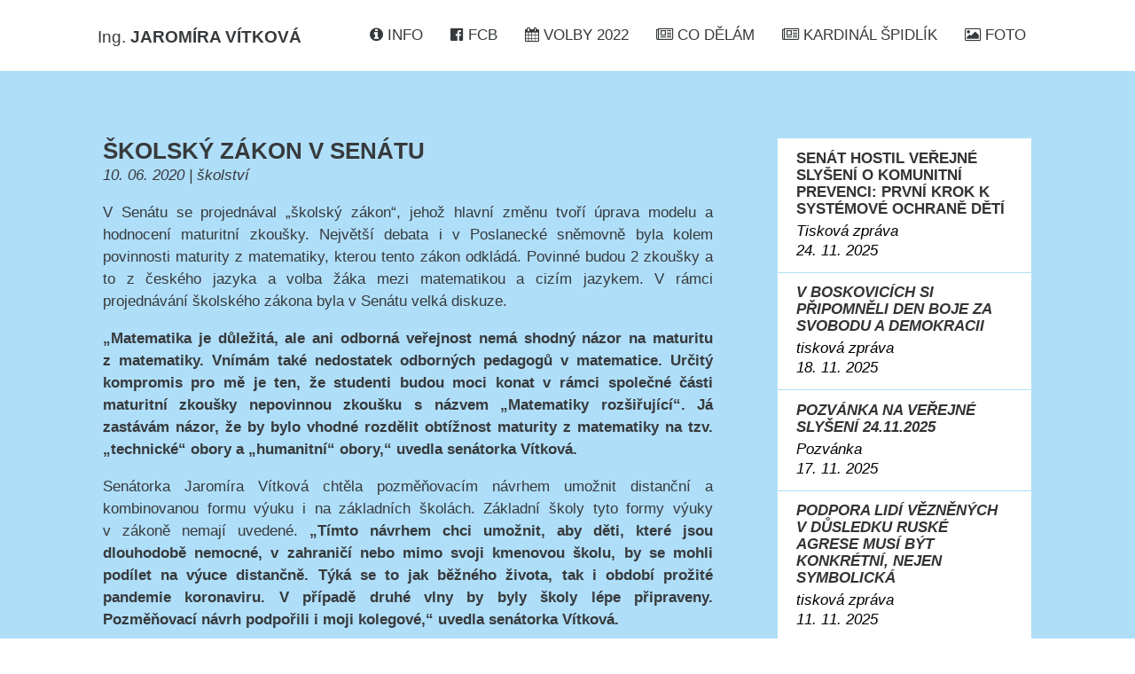

--- FILE ---
content_type: text/html; charset=utf-8
request_url: http://jaromiravitkova.cz/co-delam/%C5%A1kolsky-zakon-v-senatu/
body_size: 272301
content:


<!DOCTYPE html>
<html lang="cs">
  <head>
    <!-- Required meta tags always come first -->
    <meta charset="utf-8">
    <meta name="viewport" content="width=device-width, initial-scale=0.8, shrink-to-fit=no">
    <meta http-equiv="x-ua-compatible" content="ie=edge">
    <meta name="description" content="">
    <meta name="author" content="">
	

    <link rel="icon" href="../favicon.ico">
	<meta name="theme-color" content="#ffffff">

    <title>Ing. JAROMÍRA VÍTKOVÁ </title>

    <!-- CSS -->
    <link href="/css/main.css" rel="stylesheet">
		
    <!-- HTML5 shim and Respond.js for IE8 support of HTML5 elements and media queries -->
    <!--[if lt IE 9]>
      <script src="https://oss.maxcdn.com/html5shiv/3.7.2/html5shiv.min.js"></script>
      <script src="https://oss.maxcdn.com/respond/1.4.2/respond.min.js"></script>
    <![endif]-->
	<link href="/css/lightbox.css" rel="stylesheet">
  </head>

  <body>  
	<div id="fb-root"></div>
	<script>(function(d, s, id) {
	  var js, fjs = d.getElementsByTagName(s)[0];
	  if (d.getElementById(id)) return;
	  js = d.createElement(s); js.id = id;
	  js.src = "//connect.facebook.net/cs_CZ/sdk.js#xfbml=1&version=v2.8";
	  fjs.parentNode.insertBefore(js, fjs);
	}(document, 'script', 'facebook-jssdk'));</script>
  
	<nav class="top-menu menuLighter">
		<div class="container">
			<div class="menu row">
				<div id="menu-logo" class=" pull-left">
					<h1><span>Ing.</span> JAROMÍRA VÍTKOVÁ</h1>
				</div>
				<!--div id="menu-button" class="pd-30 pd-right-10 pd-bottom-10 text-right pull-right">
					<i class="glyphicon glyphicon-menu-hamburger"></i>
				</div-->
				<div id="menu-lists" class="pd-right-10 text-right pull-right">






					
					<a href="/" title="Informace" data-toggle="tooltip" data-placement="bottom"><i class="fa fa-info-circle"></i> <span> INFO</span></a>					
                    <a href="/facebook"  title="Facebook" data-toggle="tooltip" data-placement="bottom"><i class="fa fa-facebook-official"></i> <span> FCB</span></a>
					<a href="/volby-2022" class=" " title="Volby 2022" data-toggle="tooltip" data-placement="bottom"><i class="fa fa-calendar"></i> <span> VOLBY 2022</span></a>
					<a href="/co-delam" class=" " title="Co dělám" data-toggle="tooltip" data-placement="bottom"><i class="fa fa-newspaper-o"></i> <span> CO DĚLÁM</span></a>
					<a href="/oslavy-kardinala-spidlika" class=" " title="Oslavy Kardinála Špidlíka" data-toggle="tooltip" data-placement="bottom"><i class="fa fa-newspaper-o"></i> <span> KARDINÁL ŠPIDLÍK</span></a>
					<a href="/fotogalerie" title="Fotogalerie" data-toggle="tooltip" data-placement="bottom"><i class="fa fa-photo"></i> <span> FOTO</span></a>
						
				</div>
			</div>
		</div> 
	</nav>

	
<article id="co-delam" class="blue mg-top-80 hash">
		<div class="container pd-top-35 pd-bottom-35">
			<div class="row">

				<div class="col-md-8 pd-top-40">
					<h2 class="mg-bottom-0">Školsk&#253; z&#225;kon v Sen&#225;tu</h2>
						<p><i>10. 06. 2020 |  školstv&#237;</i></p>
					<p>
						<p style="text-align: justify;">V Senátu se projednával „školský zákon“, jehož hlavní změnu tvoří úprava modelu a hodnocení maturitní zkoušky. Největší debata i v Poslanecké sněmovně byla kolem povinnosti maturity z matematiky, kterou tento zákon odkládá. Povinné budou 2 zkoušky a to z českého jazyka a volba žáka mezi matematikou a cizím jazykem. V rámci projednávání školského zákona byla v Senátu velká diskuze. </p>
<p style="text-align: justify;"><strong>„Matematika je důležitá, ale ani odborná veřejnost nemá shodný názor na maturitu z matematiky. Vnímám také nedostatek odborných pedagogů v matematice. Určitý kompromis pro mě je ten, že studenti budou moci konat v rámci společné části maturitní zkoušky nepovinnou zkoušku s názvem „Matematiky rozšiřující“. Já zastávám názor, že by bylo vhodné rozdělit obtížnost maturity z matematiky na tzv. „technické“ obory a „humanitní“ obory,“ uvedla senátorka Vítková. </strong></p>
<p style="text-align: justify;">Senátorka Jaromíra Vítková chtěla pozměňovacím návrhem umožnit distanční a kombinovanou formu výuku i na základních školách. Základní školy tyto formy výuky v zákoně nemají uvedené.<strong> „Tímto návrhem chci umožnit, aby děti, které jsou dlouhodobě nemocné, v zahraničí nebo mimo svoji kmenovou školu, by se mohli podílet na výuce distančně. Týká se to jak běžného života, tak i období prožité pandemie koronaviru. V případě druhé vlny by byly školy lépe připraveny. Pozměňovací návrh podpořili i moji kolegové,“ uvedla senátorka Vítková.</strong></p>
<p style="text-align: justify;">Senát nakonec schválil zákon ve znění postoupeném Poslaneckou sněmovnou. Pan ministr Robert Plaga se vyjádřil, že distanční a kombinovanou formu výuky na základních školách chtějí řešit v nejbližší době.</p>
<p style="text-align: justify;"><em>Tisková zpráva senátorky Ing. Jaromíry Vítkové</em></p>
<p style="text-align: center;"><a data-id="2463" href="/media/1985/tiskovka-1062020_3.jpg" target="_blank" title="fotografie"> <img src="/media/1985/tiskovka-1062020_3.jpg" alt="fotografie" width="400" /> </a></p>
						
						
					</p></div>
				<div class="col-md-4">

					<div class="side-menu-border mg-top-40">
						<div id="list" class="side-menu side-menu-scroll list-group bold-border scrollable">
							<article id="seznam" style="display: block;">
								<ul>
		<a href="/co-delam/senat-hostil-verejne-slyseni-o-komunitni-prevenci-prvni-krok-k-systemove-ochrane-deti/" title="Sen&#225;t hostil veřejn&#233; slyšen&#237; o komunitn&#237; prevenci: prvn&#237; krok k syst&#233;mov&#233; ochraně dět&#237;" id-title="0"
			onclick="selectChange();"
			class="list-group-item 
			 "> 
			<h3 class="list-group-item-heading">Sen&#225;t hostil veřejn&#233; slyšen&#237; o komunitn&#237; prevenci: prvn&#237; krok k syst&#233;mov&#233; ochraně dět&#237;</h3>
			<p class="list-group-item-text"><i>Tiskov&#225; zpr&#225;va</i></p>
			<p class="list-group-item-text"><i>24. 11. 2025</p>
		</a>
		<a href="/co-delam/v-boskovicich-si-pripomneli-den-boje-za-svobodu-a-demokracii/" title="V Boskovic&#237;ch si připomněli Den boje za svobodu a demokracii" id-title="1"
			onclick="selectChange();"
			class="list-group-item 
			 "> 
			<h3 class="list-group-item-heading">V Boskovic&#237;ch si připomněli Den boje za svobodu a demokracii</h3>
			<p class="list-group-item-text"><i>tiskov&#225; zpr&#225;va</i></p>
			<p class="list-group-item-text"><i>18. 11. 2025</p>
		</a>
		<a href="/co-delam/pozvanka-na-verejne-slyseni-24112025/" title="Pozv&#225;nka na veřejn&#233; slyšen&#237; 24.11.2025" id-title="2"
			onclick="selectChange();"
			class="list-group-item 
			 "> 
			<h3 class="list-group-item-heading">Pozv&#225;nka na veřejn&#233; slyšen&#237; 24.11.2025</h3>
			<p class="list-group-item-text"><i>Pozv&#225;nka</i></p>
			<p class="list-group-item-text"><i>17. 11. 2025</p>
		</a>
		<a href="/co-delam/podpora-lidi-veznenych-v-dusledku-ruske-agrese-musi-byt-konkretni-nejen-symbolicka/" title="Podpora lid&#237; vězněn&#253;ch v&#160;důsledku rusk&#233; agrese mus&#237; b&#253;t konkr&#233;tn&#237;, nejen symbolick&#225;" id-title="3"
			onclick="selectChange();"
			class="list-group-item 
			 "> 
			<h3 class="list-group-item-heading">Podpora lid&#237; vězněn&#253;ch v&#160;důsledku rusk&#233; agrese mus&#237; b&#253;t konkr&#233;tn&#237;, nejen symbolick&#225;</h3>
			<p class="list-group-item-text"><i>tiskov&#225; zpr&#225;va</i></p>
			<p class="list-group-item-text"><i>11. 11. 2025</p>
		</a>
		<a href="/co-delam/pozvanka-na-kulaty-stul-11112025/" title="Pozv&#225;nka na kulat&#253; stůl 11.11.2025" id-title="4"
			onclick="selectChange();"
			class="list-group-item 
			 "> 
			<h3 class="list-group-item-heading">Pozv&#225;nka na kulat&#253; stůl 11.11.2025</h3>
			<p class="list-group-item-text"><i>Pozv&#225;nka</i></p>
			<p class="list-group-item-text"><i>05. 11. 2025</p>
		</a>
		<a href="/co-delam/den-valecnych-veteranu/" title="Den v&#225;lečn&#253;ch veter&#225;nů" id-title="5"
			onclick="selectChange();"
			class="list-group-item 
			 "> 
			<h3 class="list-group-item-heading">Den v&#225;lečn&#253;ch veter&#225;nů</h3>
			<p class="list-group-item-text"><i>Připom&#237;nka</i></p>
			<p class="list-group-item-text"><i>03. 11. 2025</p>
		</a>
		<a href="/co-delam/vznik-samostatneho-československeho-statu-si-pripomneli-i-v-boskovicich/" title="Vznik samostatn&#233;ho Československ&#233;ho st&#225;tu si připomněli i v Boskovic&#237;ch" id-title="6"
			onclick="selectChange();"
			class="list-group-item 
			 "> 
			<h3 class="list-group-item-heading">Vznik samostatn&#233;ho Československ&#233;ho st&#225;tu si připomněli i v Boskovic&#237;ch</h3>
			<p class="list-group-item-text"><i>tiskov&#225; zpr&#225;va</i></p>
			<p class="list-group-item-text"><i>29. 10. 2025</p>
		</a>
		<a href="/co-delam/pozvanka-na-pripominku-17-listopadu-boskovice/" title="Pozv&#225;nka na připom&#237;nku 17. listopadu Boskovice" id-title="7"
			onclick="selectChange();"
			class="list-group-item 
			 "> 
			<h3 class="list-group-item-heading">Pozv&#225;nka na připom&#237;nku 17. listopadu Boskovice</h3>
			<p class="list-group-item-text"><i>Pozv&#225;nka</i></p>
			<p class="list-group-item-text"><i>25. 10. 2025</p>
		</a>
		<a href="/co-delam/pozvanka-k-volbam/" title="Pozv&#225;nka k volb&#225;m" id-title="8"
			onclick="selectChange();"
			class="list-group-item 
			 "> 
			<h3 class="list-group-item-heading">Pozv&#225;nka k volb&#225;m</h3>
			<p class="list-group-item-text"><i>Pozv&#225;nka</i></p>
			<p class="list-group-item-text"><i>28. 09. 2025</p>
		</a>
		<a href="/co-delam/senatorka-vitkova-svolala-odborne-jednani-s-verejnym-ochrancem-prav-k-systemovym-nerovnostem-mezi-zamestnanci-materskych-skol/" title="Sen&#225;torka V&#237;tkov&#225; svolala odborn&#233; jedn&#225;n&#237; s veřejn&#253;m ochr&#225;ncem pr&#225;v k syst&#233;mov&#253;m nerovnostem mezi zaměstnanci mateřsk&#253;ch škol" id-title="9"
			onclick="selectChange();"
			class="list-group-item 
			 "> 
			<h3 class="list-group-item-heading">Sen&#225;torka V&#237;tkov&#225; svolala odborn&#233; jedn&#225;n&#237; s veřejn&#253;m ochr&#225;ncem pr&#225;v k syst&#233;mov&#253;m nerovnostem mezi zaměstnanci mateřsk&#253;ch škol</h3>
			<p class="list-group-item-text"><i>tiskov&#225; zpr&#225;va</i></p>
			<p class="list-group-item-text"><i>23. 09. 2025</p>
		</a>
		<a href="/co-delam/obcasnik-zari-2025/" title="Občasn&#237;k z&#225;ř&#237; 2025" id-title="10"
			onclick="selectChange();"
			class="list-group-item 
			 "> 
			<h3 class="list-group-item-heading">Občasn&#237;k z&#225;ř&#237; 2025</h3>
			<p class="list-group-item-text"><i>Občasn&#237;k </i></p>
			<p class="list-group-item-text"><i>21. 09. 2025</p>
		</a>
		<a href="/co-delam/&#250;spesna-vyzva-na-ucinnejsi-cisteni-odpadnich-vod-v-krasovych-oblastech-pokracuje/" title="&#218;spěšn&#225; v&#253;zva na &#250;činnějš&#237; čištěn&#237; odpadn&#237;ch vod v krasov&#253;ch oblastech pokračuje" id-title="11"
			onclick="selectChange();"
			class="list-group-item 
			 "> 
			<h3 class="list-group-item-heading">&#218;spěšn&#225; v&#253;zva na &#250;činnějš&#237; čištěn&#237; odpadn&#237;ch vod v krasov&#253;ch oblastech pokračuje</h3>
			<p class="list-group-item-text"><i>tiskov&#225; zpr&#225;va</i></p>
			<p class="list-group-item-text"><i>28. 08. 2025</p>
		</a>
		<a href="/co-delam/pozvanka-na-setkani-starostu-892025/" title="Pozv&#225;nka na setk&#225;n&#237; starostů 8.9.2025" id-title="12"
			onclick="selectChange();"
			class="list-group-item 
			 "> 
			<h3 class="list-group-item-heading">Pozv&#225;nka na setk&#225;n&#237; starostů 8.9.2025</h3>
			<p class="list-group-item-text"><i>Pozv&#225;nka</i></p>
			<p class="list-group-item-text"><i>19. 08. 2025</p>
		</a>
		<a href="/co-delam/xxi-rocnik-pochodu-po-stopach-patera-ševcika/" title="XXI. ročn&#237;k Pochodu po stop&#225;ch p&#225;tera Ševč&#237;ka" id-title="13"
			onclick="selectChange();"
			class="list-group-item 
			 "> 
			<h3 class="list-group-item-heading">XXI. ročn&#237;k Pochodu po stop&#225;ch p&#225;tera Ševč&#237;ka</h3>
			<p class="list-group-item-text"><i>tiskov&#225; zpr&#225;va</i></p>
			<p class="list-group-item-text"><i>04. 08. 2025</p>
		</a>
		<a href="/co-delam/priprava-i73-pokracuje/" title="Př&#237;prava I/73 pokračuje" id-title="14"
			onclick="selectChange();"
			class="list-group-item 
			 "> 
			<h3 class="list-group-item-heading">Př&#237;prava I/73 pokračuje</h3>
			<p class="list-group-item-text"><i>tiskov&#225; zpr&#225;va</i></p>
			<p class="list-group-item-text"><i>30. 07. 2025</p>
		</a>
		<a href="/co-delam/pozvanka-na-pochod-patera-ševcika-282025/" title="Pozv&#225;nka na Pochod p&#225;tera Ševč&#237;ka 2.8.2025" id-title="15"
			onclick="selectChange();"
			class="list-group-item 
			 "> 
			<h3 class="list-group-item-heading">Pozv&#225;nka na Pochod p&#225;tera Ševč&#237;ka 2.8.2025</h3>
			<p class="list-group-item-text"><i>Pozv&#225;nka</i></p>
			<p class="list-group-item-text"><i>14. 07. 2025</p>
		</a>
		<a href="/co-delam/meziresortni-pracovni-skupina-k-problematice-toulavych-a-opustenych-zvirat-zasedala-jiz-podruhe/" title="Meziresortn&#237; pracovn&#237; skupina k problematice toulav&#253;ch a opuštěn&#253;ch zv&#237;řat zasedala již podruh&#233;" id-title="16"
			onclick="selectChange();"
			class="list-group-item 
			 "> 
			<h3 class="list-group-item-heading">Meziresortn&#237; pracovn&#237; skupina k problematice toulav&#253;ch a opuštěn&#253;ch zv&#237;řat zasedala již podruh&#233;</h3>
			<p class="list-group-item-text"><i>tiskov&#225; zpr&#225;va</i></p>
			<p class="list-group-item-text"><i>04. 07. 2025</p>
		</a>
		<a href="/co-delam/novela-zakona-o-vstupu-a-dovozu-nekterych-kulturnich-statku-na-celni-uzemi-eu-prosla-senatem/" title="Novela z&#225;kona o vstupu a dovozu někter&#253;ch kulturn&#237;ch statků na celn&#237; &#250;zem&#237; EU prošla Sen&#225;tem" id-title="17"
			onclick="selectChange();"
			class="list-group-item 
			 "> 
			<h3 class="list-group-item-heading">Novela z&#225;kona o vstupu a dovozu někter&#253;ch kulturn&#237;ch statků na celn&#237; &#250;zem&#237; EU prošla Sen&#225;tem</h3>
			<p class="list-group-item-text"><i>tiskov&#225; zpr&#225;va</i></p>
			<p class="list-group-item-text"><i>04. 07. 2025</p>
		</a>
		<a href="/co-delam/map-jako-spojovaci-clanek-vzdelavani-v-regionech-konci-a-co-dal/" title="MAP jako spojovac&#237; čl&#225;nek vzděl&#225;v&#225;n&#237; v regionech konč&#237;, a co d&#225;l?" id-title="18"
			onclick="selectChange();"
			class="list-group-item 
			 "> 
			<h3 class="list-group-item-heading">MAP jako spojovac&#237; čl&#225;nek vzděl&#225;v&#225;n&#237; v regionech konč&#237;, a co d&#225;l?</h3>
			<p class="list-group-item-text"><i>tiskov&#225; zpr&#225;va</i></p>
			<p class="list-group-item-text"><i>15. 06. 2025</p>
		</a>
		<a href="/co-delam/pozvanka-na-zabavne-odpoledne/" title="Pozv&#225;nka na z&#225;bavn&#233; odpoledne" id-title="19"
			onclick="selectChange();"
			class="list-group-item 
			 "> 
			<h3 class="list-group-item-heading">Pozv&#225;nka na z&#225;bavn&#233; odpoledne</h3>
			<p class="list-group-item-text"><i>Pozv&#225;nka</i></p>
			<p class="list-group-item-text"><i>01. 06. 2025</p>
		</a>
		<a href="/co-delam/vystava-pod-vasimi-kridly-je-ke-zhlednuti-v-senatu/" title="V&#253;stava Pod vašimi kř&#237;dly je ke zhl&#233;dnut&#237; v Sen&#225;tu" id-title="20"
			onclick="selectChange();"
			class="list-group-item 
			 "> 
			<h3 class="list-group-item-heading">V&#253;stava Pod vašimi kř&#237;dly je ke zhl&#233;dnut&#237; v Sen&#225;tu</h3>
			<p class="list-group-item-text"><i>tiskov&#225; zpr&#225;va</i></p>
			<p class="list-group-item-text"><i>29. 05. 2025</p>
		</a>
		<a href="/co-delam/pozvanka-na-kulaty-stul-962025/" title="Pozv&#225;nka na kulat&#253; stůl 9.6.2025" id-title="21"
			onclick="selectChange();"
			class="list-group-item 
			 "> 
			<h3 class="list-group-item-heading">Pozv&#225;nka na kulat&#253; stůl 9.6.2025</h3>
			<p class="list-group-item-text"><i>Pozv&#225;nka</i></p>
			<p class="list-group-item-text"><i>25. 05. 2025</p>
		</a>
		<a href="/co-delam/pozvanka-na-vernisaz-vystavy/" title="Pozv&#225;nka na vernis&#225;ž v&#253;stavy" id-title="22"
			onclick="selectChange();"
			class="list-group-item 
			 "> 
			<h3 class="list-group-item-heading">Pozv&#225;nka na vernis&#225;ž v&#253;stavy</h3>
			<p class="list-group-item-text"><i>Pozv&#225;nka</i></p>
			<p class="list-group-item-text"><i>21. 05. 2025</p>
		</a>
		<a href="/co-delam/prani-k-svatkunejen-maminkam/" title="Př&#225;n&#237; k sv&#225;tku...nejen mamink&#225;m" id-title="23"
			onclick="selectChange();"
			class="list-group-item 
			 "> 
			<h3 class="list-group-item-heading">Př&#225;n&#237; k sv&#225;tku...nejen mamink&#225;m</h3>
			<p class="list-group-item-text"><i>tiskov&#225; zpr&#225;va</i></p>
			<p class="list-group-item-text"><i>17. 05. 2025</p>
		</a>
		<a href="/co-delam/v-boskovicich-jsme-si-pripomneli-80-vyroci-ukonceni-druhe-svetove-valky/" title="V Boskovic&#237;ch jsme si připomněli 80. v&#253;roč&#237; ukončen&#237; druh&#233; světov&#233; v&#225;lky" id-title="24"
			onclick="selectChange();"
			class="list-group-item 
			 "> 
			<h3 class="list-group-item-heading">V Boskovic&#237;ch jsme si připomněli 80. v&#253;roč&#237; ukončen&#237; druh&#233; světov&#233; v&#225;lky</h3>
			<p class="list-group-item-text"><i>tiskov&#225; zpr&#225;va</i></p>
			<p class="list-group-item-text"><i>12. 05. 2025</p>
		</a>
		<a href="/co-delam/podpora-deti-s-narocnym-chovanim-se-zvonenim-nekonci/" title="Podpora dět&#237; s n&#225;ročn&#253;m chov&#225;n&#237;m se zvoněn&#237;m nekonč&#237;" id-title="25"
			onclick="selectChange();"
			class="list-group-item 
			 "> 
			<h3 class="list-group-item-heading">Podpora dět&#237; s n&#225;ročn&#253;m chov&#225;n&#237;m se zvoněn&#237;m nekonč&#237;</h3>
			<p class="list-group-item-text"><i>tiskov&#225; zpr&#225;va</i></p>
			<p class="list-group-item-text"><i>08. 05. 2025</p>
		</a>
		<a href="/co-delam/pozvanka-na-akci-prani-k-svatku-nejen-maminkam/" title="Pozv&#225;nka na akci Př&#225;n&#237; k sv&#225;tku nejen mamink&#225;m" id-title="26"
			onclick="selectChange();"
			class="list-group-item 
			 "> 
			<h3 class="list-group-item-heading">Pozv&#225;nka na akci Př&#225;n&#237; k sv&#225;tku nejen mamink&#225;m</h3>
			<p class="list-group-item-text"><i>Pozv&#225;nka</i></p>
			<p class="list-group-item-text"><i>02. 05. 2025</p>
		</a>
		<a href="/co-delam/v-olesnici-byla-predstavena-kniha-popraveni-z-politickych-duvodu-v-komunistickem-československu/" title="V Olešnici byla představena kniha „Popraven&#237; z politick&#253;ch důvodů v komunistick&#233;m Československu“" id-title="27"
			onclick="selectChange();"
			class="list-group-item 
			 "> 
			<h3 class="list-group-item-heading">V Olešnici byla představena kniha „Popraven&#237; z politick&#253;ch důvodů v komunistick&#233;m Československu“</h3>
			<p class="list-group-item-text"><i>tiskov&#225; zpr&#225;va</i></p>
			<p class="list-group-item-text"><i>02. 05. 2025</p>
		</a>
		<a href="/co-delam/obcasnik-senatorky-jaromiry-vitkove-c-39/" title="Občasn&#237;k sen&#225;torky Jarom&#237;ry V&#237;tkov&#233; č. 39" id-title="28"
			onclick="selectChange();"
			class="list-group-item 
			 "> 
			<h3 class="list-group-item-heading">Občasn&#237;k sen&#225;torky Jarom&#237;ry V&#237;tkov&#233; č. 39</h3>
			<p class="list-group-item-text"><i>Občasn&#237;k </i></p>
			<p class="list-group-item-text"><i>27. 04. 2025</p>
		</a>
		<a href="/co-delam/pozvanka-na-besedu/" title="Pozv&#225;nka na besedu" id-title="29"
			onclick="selectChange();"
			class="list-group-item 
			 "> 
			<h3 class="list-group-item-heading">Pozv&#225;nka na besedu</h3>
			<p class="list-group-item-text"><i>Pozv&#225;nka</i></p>
			<p class="list-group-item-text"><i>16. 04. 2025</p>
		</a>
		<a href="/co-delam/velikonocni-prani/" title="Velikonočn&#237; př&#225;n&#237;" id-title="30"
			onclick="selectChange();"
			class="list-group-item 
			 "> 
			<h3 class="list-group-item-heading">Velikonočn&#237; př&#225;n&#237;</h3>
			<p class="list-group-item-text"><i>Př&#225;n&#237;</i></p>
			<p class="list-group-item-text"><i>16. 04. 2025</p>
		</a>
		<a href="/co-delam/pozvanka-na-kulaty-stul-552025/" title="Pozv&#225;nka na kulat&#253; stůl 5.5.2025" id-title="31"
			onclick="selectChange();"
			class="list-group-item 
			 "> 
			<h3 class="list-group-item-heading">Pozv&#225;nka na kulat&#253; stůl 5.5.2025</h3>
			<p class="list-group-item-text"><i>Pozv&#225;nka</i></p>
			<p class="list-group-item-text"><i>14. 04. 2025</p>
		</a>
		<a href="/co-delam/v-boskovicich-si-pripomenuli-15-vyroci-umrti-tomase-kardinala-špidlika/" title="V Boskovic&#237;ch si připomenuli 15. v&#253;roč&#237; &#250;mrt&#237; Tom&#225;še kardin&#225;la Špidl&#237;ka" id-title="32"
			onclick="selectChange();"
			class="list-group-item 
			 "> 
			<h3 class="list-group-item-heading">V Boskovic&#237;ch si připomenuli 15. v&#253;roč&#237; &#250;mrt&#237; Tom&#225;še kardin&#225;la Špidl&#237;ka</h3>
			<p class="list-group-item-text"><i>tiskov&#225; zpr&#225;va</i></p>
			<p class="list-group-item-text"><i>13. 04. 2025</p>
		</a>
		<a href="/co-delam/pozvanka-na-ucteni-pamatky-tomase-kardinala-špidlika/" title="Pozv&#225;nka na uctěn&#237; pam&#225;tky Tom&#225;še Kardin&#225;la Špidl&#237;ka" id-title="33"
			onclick="selectChange();"
			class="list-group-item 
			 "> 
			<h3 class="list-group-item-heading">Pozv&#225;nka na uctěn&#237; pam&#225;tky Tom&#225;še Kardin&#225;la Špidl&#237;ka</h3>
			<p class="list-group-item-text"><i>pozv&#225;nka</i></p>
			<p class="list-group-item-text"><i>01. 04. 2025</p>
		</a>
		<a href="/co-delam/ministr-zivotniho-prostredi-opet-navstivil-senatni-obvod-senatorky-vitkove/" title="Ministr životn&#237;ho prostřed&#237; opět navšt&#237;vil sen&#225;tn&#237; obvod sen&#225;torky V&#237;tkov&#233;" id-title="34"
			onclick="selectChange();"
			class="list-group-item 
			 "> 
			<h3 class="list-group-item-heading">Ministr životn&#237;ho prostřed&#237; opět navšt&#237;vil sen&#225;tn&#237; obvod sen&#225;torky V&#237;tkov&#233;</h3>
			<p class="list-group-item-text"><i>tiskov&#225; zpr&#225;va</i></p>
			<p class="list-group-item-text"><i>17. 03. 2025</p>
		</a>
		<a href="/co-delam/pozvanka-na-seminar-1/" title="Pozv&#225;nka na semin&#225;ř (1)" id-title="35"
			onclick="selectChange();"
			class="list-group-item 
			 "> 
			<h3 class="list-group-item-heading">Pozv&#225;nka na semin&#225;ř (1)</h3>
			<p class="list-group-item-text"><i>pozv&#225;nka</i></p>
			<p class="list-group-item-text"><i>17. 03. 2025</p>
		</a>
		<a href="/co-delam/senatorka-vitkova-podporila-ustavni-stiznost-proti-&#250;hradove-vyhlasce-na-rok-2025/" title="Sen&#225;torka V&#237;tkov&#225; podpořila &#250;stavn&#237; st&#237;žnost proti &#218;hradov&#233; vyhl&#225;šce na rok 2025" id-title="36"
			onclick="selectChange();"
			class="list-group-item 
			 "> 
			<h3 class="list-group-item-heading">Sen&#225;torka V&#237;tkov&#225; podpořila &#250;stavn&#237; st&#237;žnost proti &#218;hradov&#233; vyhl&#225;šce na rok 2025</h3>
			<p class="list-group-item-text"><i>tiskov&#225; zpr&#225;va</i></p>
			<p class="list-group-item-text"><i>07. 03. 2025</p>
		</a>
		<a href="/co-delam/obcasnik-senatorky-jaromiry-vitkove-1/" title="Občasn&#237;k sen&#225;torky Jarom&#237;ry V&#237;tkov&#233; (1)" id-title="37"
			onclick="selectChange();"
			class="list-group-item 
			 "> 
			<h3 class="list-group-item-heading">Občasn&#237;k sen&#225;torky Jarom&#237;ry V&#237;tkov&#233; (1)</h3>
			<p class="list-group-item-text"><i>Občasn&#237;k</i></p>
			<p class="list-group-item-text"><i>25. 02. 2025</p>
		</a>
		<a href="/co-delam/v-boskovicich-se-jednalo-ohledne-vodohospodarske-problematiky-na-uzemi-chko-moravsky-kras/" title="V Boskovic&#237;ch se jednalo ohledně vodohospod&#225;řsk&#233; problematiky na &#250;zem&#237; CHKO Moravsk&#253; kras" id-title="38"
			onclick="selectChange();"
			class="list-group-item 
			 "> 
			<h3 class="list-group-item-heading">V Boskovic&#237;ch se jednalo ohledně vodohospod&#225;řsk&#233; problematiky na &#250;zem&#237; CHKO Moravsk&#253; kras</h3>
			<p class="list-group-item-text"><i>tiskov&#225; zpr&#225;va</i></p>
			<p class="list-group-item-text"><i>18. 02. 2025</p>
		</a>
		<a href="/co-delam/petice-za-zmenu-zakonu-pro-kocku-je-duvodna/" title="Petice „Za změnu z&#225;konů pro kočku“ je důvodn&#225;" id-title="39"
			onclick="selectChange();"
			class="list-group-item 
			 "> 
			<h3 class="list-group-item-heading">Petice „Za změnu z&#225;konů pro kočku“ je důvodn&#225;</h3>
			<p class="list-group-item-text"><i>tiskov&#225; zpr&#225;va</i></p>
			<p class="list-group-item-text"><i>16. 02. 2025</p>
		</a>
		<a href="/co-delam/vzdelavani-bez-barier-personalni-prilezitosti-ve-vzdelavani-deti-s-potrebou-podpory/" title="Vzděl&#225;v&#225;n&#237; bez bari&#233;r: person&#225;ln&#237; př&#237;ležitosti ve vzděl&#225;v&#225;n&#237; dět&#237; s potřebou podpory" id-title="40"
			onclick="selectChange();"
			class="list-group-item 
			 "> 
			<h3 class="list-group-item-heading">Vzděl&#225;v&#225;n&#237; bez bari&#233;r: person&#225;ln&#237; př&#237;ležitosti ve vzděl&#225;v&#225;n&#237; dět&#237; s potřebou podpory</h3>
			<p class="list-group-item-text"><i>tiskov&#225; zpr&#225;va</i></p>
			<p class="list-group-item-text"><i>06. 02. 2025</p>
		</a>
		<a href="/co-delam/problematika-utulkovych-zvirat/" title="Problematika &#250;tulkov&#253;ch zv&#237;řat" id-title="41"
			onclick="selectChange();"
			class="list-group-item 
			 "> 
			<h3 class="list-group-item-heading">Problematika &#250;tulkov&#253;ch zv&#237;řat</h3>
			<p class="list-group-item-text"><i>tiskov&#225; zpr&#225;va</i></p>
			<p class="list-group-item-text"><i>04. 02. 2025</p>
		</a>
		<a href="/co-delam/pozvanka-na-seminar/" title="Pozv&#225;nka na semin&#225;ř" id-title="42"
			onclick="selectChange();"
			class="list-group-item 
			 "> 
			<h3 class="list-group-item-heading">Pozv&#225;nka na semin&#225;ř</h3>
			<p class="list-group-item-text"><i>Pozv&#225;nka</i></p>
			<p class="list-group-item-text"><i>26. 01. 2025</p>
		</a>
		<a href="/co-delam/krest-audio-verze-knihy-za-činu-spravedlivejsi/" title="Křest audio-verze knihy Za Č&#237;nu spravedlivějš&#237;" id-title="43"
			onclick="selectChange();"
			class="list-group-item 
			 "> 
			<h3 class="list-group-item-heading">Křest audio-verze knihy Za Č&#237;nu spravedlivějš&#237;</h3>
			<p class="list-group-item-text"><i>tiskov&#225; zpr&#225;va</i></p>
			<p class="list-group-item-text"><i>15. 01. 2025</p>
		</a>
		<a href="/co-delam/pozvanka-na-kres-audio-knihy/" title="Pozv&#225;nka na křes audio-knihy" id-title="44"
			onclick="selectChange();"
			class="list-group-item 
			 "> 
			<h3 class="list-group-item-heading">Pozv&#225;nka na křes audio-knihy</h3>
			<p class="list-group-item-text"><i>Pozv&#225;nka</i></p>
			<p class="list-group-item-text"><i>05. 01. 2025</p>
		</a>
		<a href="/co-delam/obcasnik-senatorky-jaromiry-vitkove-c-37/" title="Občasn&#237;k sen&#225;torky Jarom&#237;ry V&#237;tkov&#233; č. 37" id-title="45"
			onclick="selectChange();"
			class="list-group-item 
			 "> 
			<h3 class="list-group-item-heading">Občasn&#237;k sen&#225;torky Jarom&#237;ry V&#237;tkov&#233; č. 37</h3>
			<p class="list-group-item-text"><i>Občasn&#237;k </i></p>
			<p class="list-group-item-text"><i>15. 12. 2024</p>
		</a>
		<a href="/co-delam/konference-svet-okolo-nas/" title="Konference Svět okolo n&#225;s" id-title="46"
			onclick="selectChange();"
			class="list-group-item 
			 "> 
			<h3 class="list-group-item-heading">Konference Svět okolo n&#225;s</h3>
			<p class="list-group-item-text"><i>tiskov&#225; zpr&#225;va</i></p>
			<p class="list-group-item-text"><i>10. 12. 2024</p>
		</a>
		<a href="/co-delam/adventni-setkani-v-boskovicich/" title="Adventn&#237; setk&#225;n&#237; v Boskovic&#237;ch" id-title="47"
			onclick="selectChange();"
			class="list-group-item 
			 "> 
			<h3 class="list-group-item-heading">Adventn&#237; setk&#225;n&#237; v Boskovic&#237;ch</h3>
			<p class="list-group-item-text"><i>tiskov&#225; zpr&#225;va</i></p>
			<p class="list-group-item-text"><i>08. 12. 2024</p>
		</a>
		<a href="/co-delam/senatorka-vitkova-usporadala-kulaty-stul-k-problematice-pracovniho-volna-souvisejiciho-s-akcemi-pro-deti-a-mladez/" title="Sen&#225;torka V&#237;tkov&#225; uspoř&#225;dala kulat&#253; stůl k problematice pracovn&#237;ho volna souvisej&#237;c&#237;ho s akcemi pro děti a ml&#225;dež" id-title="48"
			onclick="selectChange();"
			class="list-group-item 
			 "> 
			<h3 class="list-group-item-heading">Sen&#225;torka V&#237;tkov&#225; uspoř&#225;dala kulat&#253; stůl k problematice pracovn&#237;ho volna souvisej&#237;c&#237;ho s akcemi pro děti a ml&#225;dež</h3>
			<p class="list-group-item-text"><i>tiskov&#225; zpr&#225;va</i></p>
			<p class="list-group-item-text"><i>29. 11. 2024</p>
		</a>
		<a href="/co-delam/pozvanka-na-adventni-setkani/" title="Pozv&#225;nka na adventn&#237; setk&#225;n&#237;" id-title="49"
			onclick="selectChange();"
			class="list-group-item 
			 "> 
			<h3 class="list-group-item-heading">Pozv&#225;nka na adventn&#237; setk&#225;n&#237;</h3>
			<p class="list-group-item-text"><i>Pov&#225;nka</i></p>
			<p class="list-group-item-text"><i>25. 11. 2024</p>
		</a>
		<a href="/co-delam/spolek-barvinek-predstavil-v-boskovicich-na-orlovne-svuj-projektovy-zamer/" title="Spolek Barv&#237;nek představil v Boskovic&#237;ch na orlovně svůj projektov&#253; z&#225;měr" id-title="50"
			onclick="selectChange();"
			class="list-group-item 
			 "> 
			<h3 class="list-group-item-heading">Spolek Barv&#237;nek představil v Boskovic&#237;ch na orlovně svůj projektov&#253; z&#225;měr</h3>
			<p class="list-group-item-text"><i>tiskov&#225; zpr&#225;va</i></p>
			<p class="list-group-item-text"><i>18. 11. 2024</p>
		</a>
		<a href="/co-delam/17-listopad-v-boskovicich/" title="17. listopad v Boskovic&#237;ch" id-title="51"
			onclick="selectChange();"
			class="list-group-item 
			 "> 
			<h3 class="list-group-item-heading">17. listopad v Boskovic&#237;ch</h3>
			<p class="list-group-item-text"><i>tiskov&#225; zpr&#225;va</i></p>
			<p class="list-group-item-text"><i>17. 11. 2024</p>
		</a>
		<a href="/co-delam/pozvanka-na-pripominku-17-listopadu-v-boskovicich/" title="Pozv&#225;nka na připom&#237;nku 17. listopadu v Boskovic&#237;ch" id-title="52"
			onclick="selectChange();"
			class="list-group-item 
			 "> 
			<h3 class="list-group-item-heading">Pozv&#225;nka na připom&#237;nku 17. listopadu v Boskovic&#237;ch</h3>
			<p class="list-group-item-text"><i>Pozv&#225;nka</i></p>
			<p class="list-group-item-text"><i>10. 11. 2024</p>
		</a>
		<a href="/co-delam/setkani-schol/" title="Setk&#225;n&#237; Schol" id-title="53"
			onclick="selectChange();"
			class="list-group-item 
			 "> 
			<h3 class="list-group-item-heading">Setk&#225;n&#237; Schol</h3>
			<p class="list-group-item-text"><i>Pozv&#225;nka</i></p>
			<p class="list-group-item-text"><i>04. 11. 2024</p>
		</a>
		<a href="/co-delam/v-boskovicich-jsme-si-pripomneli-den-vzniku-samostatneho-ceskoslovenskeho-statu/" title="V Boskovic&#237;ch jsme si připomněli Den vzniku samostatn&#233;ho československ&#233;ho st&#225;tu" id-title="54"
			onclick="selectChange();"
			class="list-group-item 
			 "> 
			<h3 class="list-group-item-heading">V Boskovic&#237;ch jsme si připomněli Den vzniku samostatn&#233;ho československ&#233;ho st&#225;tu</h3>
			<p class="list-group-item-text"><i>Tiskov&#225; zpr&#225;va</i></p>
			<p class="list-group-item-text"><i>28. 10. 2024</p>
		</a>
		<a href="/co-delam/senatorka-vitkova-se-zucastnila-snemu-asociace-muzei-a-galerii-čr/" title="Sen&#225;torka V&#237;tkov&#225; se z&#250;častnila sněmu Asociace muze&#237; a galeri&#237; ČR" id-title="55"
			onclick="selectChange();"
			class="list-group-item 
			 "> 
			<h3 class="list-group-item-heading">Sen&#225;torka V&#237;tkov&#225; se z&#250;častnila sněmu Asociace muze&#237; a galeri&#237; ČR</h3>
			<p class="list-group-item-text"><i>Tiskov&#225; zpr&#225;va</i></p>
			<p class="list-group-item-text"><i>27. 10. 2024</p>
		</a>
		<a href="/co-delam/v-senatu-probehlo-slavnostni-setkani-vitezu-souteze-vesnice-roku-2024/" title="V Sen&#225;tu proběhlo slavnostn&#237; setk&#225;n&#237; v&#237;tězů soutěže Vesnice roku 2024" id-title="56"
			onclick="selectChange();"
			class="list-group-item 
			 "> 
			<h3 class="list-group-item-heading">V Sen&#225;tu proběhlo slavnostn&#237; setk&#225;n&#237; v&#237;tězů soutěže Vesnice roku 2024</h3>
			<p class="list-group-item-text"><i>Tiskov&#225; zpr&#225;va</i></p>
			<p class="list-group-item-text"><i>25. 10. 2024</p>
		</a>
		<a href="/co-delam/obcasnik-c-36/" title="Občasn&#237;k č. 36" id-title="57"
			onclick="selectChange();"
			class="list-group-item 
			 "> 
			<h3 class="list-group-item-heading">Občasn&#237;k č. 36</h3>
			<p class="list-group-item-text"><i>Občasn&#237;k</i></p>
			<p class="list-group-item-text"><i>21. 10. 2024</p>
		</a>
		<a href="/co-delam/v-boskovicich-byla-odhalena-lavicka-nadeje/" title="V Boskovic&#237;ch byla odhalena Lavička naděje" id-title="58"
			onclick="selectChange();"
			class="list-group-item 
			 "> 
			<h3 class="list-group-item-heading">V Boskovic&#237;ch byla odhalena Lavička naděje</h3>
			<p class="list-group-item-text"><i>Tiskov&#225; zpr&#225;va</i></p>
			<p class="list-group-item-text"><i>29. 09. 2024</p>
		</a>
		<a href="/co-delam/sbirka-na-pomoc-obcim-postizenych-povodni-mela-uspech/" title="Sb&#237;rka na pomoc obc&#237;m postižen&#253;ch povodn&#237; měla &#250;spěch" id-title="59"
			onclick="selectChange();"
			class="list-group-item 
			 "> 
			<h3 class="list-group-item-heading">Sb&#237;rka na pomoc obc&#237;m postižen&#253;ch povodn&#237; měla &#250;spěch</h3>
			<p class="list-group-item-text"><i>Tiskov&#225; zpr&#225;va</i></p>
			<p class="list-group-item-text"><i>26. 09. 2024</p>
		</a>
		<a href="/co-delam/obcasnik-senatorky-jaromiry-vitkove-c-35/" title="Občasn&#237;k sen&#225;torky Jarom&#237;ry V&#237;tkov&#233; č. 35" id-title="60"
			onclick="selectChange();"
			class="list-group-item 
			 "> 
			<h3 class="list-group-item-heading">Občasn&#237;k sen&#225;torky Jarom&#237;ry V&#237;tkov&#233; č. 35</h3>
			<p class="list-group-item-text"><i>Tiskov&#225; zpr&#225;va</i></p>
			<p class="list-group-item-text"><i>31. 08. 2024</p>
		</a>
		<a href="/co-delam/letovicka-keramika-v-senatu/" title="Letovick&#225; keramika v Sen&#225;tu" id-title="61"
			onclick="selectChange();"
			class="list-group-item 
			 "> 
			<h3 class="list-group-item-heading">Letovick&#225; keramika v Sen&#225;tu</h3>
			<p class="list-group-item-text"><i>Tiskov&#225; zpr&#225;va</i></p>
			<p class="list-group-item-text"><i>25. 08. 2024</p>
		</a>
		<a href="/co-delam/senat-schvalil-navrh-zakona-o-verejnych-kulturnich-institucich/" title="Sen&#225;t schv&#225;lil n&#225;vrh z&#225;kona o veřejn&#253;ch kulturn&#237;ch instituc&#237;ch" id-title="62"
			onclick="selectChange();"
			class="list-group-item 
			 "> 
			<h3 class="list-group-item-heading">Sen&#225;t schv&#225;lil n&#225;vrh z&#225;kona o veřejn&#253;ch kulturn&#237;ch instituc&#237;ch</h3>
			<p class="list-group-item-text"><i>Tiskov&#225; zpr&#225;va</i></p>
			<p class="list-group-item-text"><i>23. 08. 2024</p>
		</a>
		<a href="/co-delam/vybor-pro-vzdelani-vedu-kulturu-lidska-prava-a-petice-projednal-petici-proti-vyhlaseni-chko-soutok/" title="V&#253;bor pro vzděl&#225;n&#237;, vědu, kulturu, lidsk&#225; pr&#225;va a petice projednal Petici proti vyhl&#225;šen&#237; CHKO Soutok" id-title="63"
			onclick="selectChange();"
			class="list-group-item 
			 "> 
			<h3 class="list-group-item-heading">V&#253;bor pro vzděl&#225;n&#237;, vědu, kulturu, lidsk&#225; pr&#225;va a petice projednal Petici proti vyhl&#225;šen&#237; CHKO Soutok</h3>
			<p class="list-group-item-text"><i>Tiskov&#225; zpr&#225;va</i></p>
			<p class="list-group-item-text"><i>21. 08. 2024</p>
		</a>
		<a href="/co-delam/pozvanka-na-vernisaz-josef-mazek-česky-leonardo-20-stoleti/" title="Pozv&#225;nka na vernis&#225;ž - Josef M&#225;zek - Česk&#253; Leonardo 20. stolet&#237;" id-title="64"
			onclick="selectChange();"
			class="list-group-item 
			 "> 
			<h3 class="list-group-item-heading">Pozv&#225;nka na vernis&#225;ž - Josef M&#225;zek - Česk&#253; Leonardo 20. stolet&#237;</h3>
			<p class="list-group-item-text"><i>Pozv&#225;nka</i></p>
			<p class="list-group-item-text"><i>20. 08. 2024</p>
		</a>
		<a href="/co-delam/v-nedeli-se-konala-pout-ke-kapli-sv-otylie/" title="V neděli se konala pouť ke kapli sv. Ot&#253;lie" id-title="65"
			onclick="selectChange();"
			class="list-group-item 
			 "> 
			<h3 class="list-group-item-heading">V neděli se konala pouť ke kapli sv. Ot&#253;lie</h3>
			<p class="list-group-item-text"><i>Tiskov&#225; zpr&#225;va</i></p>
			<p class="list-group-item-text"><i>06. 08. 2024</p>
		</a>
		<a href="/co-delam/kulaty-stul-k-petici-za-zmenu-zakonu-pro-kocku/" title="Kulat&#253; stůl k petici „Za změnu z&#225;konů pro kočku“" id-title="66"
			onclick="selectChange();"
			class="list-group-item 
			 "> 
			<h3 class="list-group-item-heading">Kulat&#253; stůl k petici „Za změnu z&#225;konů pro kočku“</h3>
			<p class="list-group-item-text"><i>Tiskov&#225; zpr&#225;va</i></p>
			<p class="list-group-item-text"><i>02. 08. 2024</p>
		</a>
		<a href="/co-delam/v-senatu-se-projednavala-petice-diskriminacni-podpora-v-zemedelstvi-nerovne-podminky-pro-sdruzene-vlastniky/" title="V Sen&#225;tu se projedn&#225;vala petice „Diskriminačn&#237; podpora v zemědělstv&#237; – nerovn&#233; podm&#237;nky pro sdružen&#233; vlastn&#237;ky“" id-title="67"
			onclick="selectChange();"
			class="list-group-item 
			 "> 
			<h3 class="list-group-item-heading">V Sen&#225;tu se projedn&#225;vala petice „Diskriminačn&#237; podpora v zemědělstv&#237; – nerovn&#233; podm&#237;nky pro sdružen&#233; vlastn&#237;ky“</h3>
			<p class="list-group-item-text"><i>Tiskov&#225; zpr&#225;va</i></p>
			<p class="list-group-item-text"><i>25. 07. 2024</p>
		</a>
		<a href="/co-delam/pozvanka-na-pout-ke-kapli-otylie/" title="Pozv&#225;nka na pouť ke kapli Ot&#253;lie" id-title="68"
			onclick="selectChange();"
			class="list-group-item 
			 "> 
			<h3 class="list-group-item-heading">Pozv&#225;nka na pouť ke kapli Ot&#253;lie</h3>
			<p class="list-group-item-text"><i>Pozv&#225;nka</i></p>
			<p class="list-group-item-text"><i>10. 07. 2024</p>
		</a>
		<a href="/co-delam/obcasnik-senatorky-jaromiry-vitkove-c34/" title="Občasn&#237;k sen&#225;torky Jarom&#237;ry V&#237;tkov&#233; č.34" id-title="69"
			onclick="selectChange();"
			class="list-group-item 
			 "> 
			<h3 class="list-group-item-heading">Občasn&#237;k sen&#225;torky Jarom&#237;ry V&#237;tkov&#233; č.34</h3>
			<p class="list-group-item-text"><i>Tiskov&#225; zpr&#225;va</i></p>
			<p class="list-group-item-text"><i>10. 07. 2024</p>
		</a>
		<a href="/co-delam/senatorka-jaromira-vitkova-podporila-navrh-vyznamenat-doc-mudr-petra-nemce-csc-mba/" title="Sen&#225;torka Jarom&#237;ra V&#237;tkov&#225; podpořila n&#225;vrh vyznamenat Doc. MUDr. Petra Němce, CSc., MBA" id-title="70"
			onclick="selectChange();"
			class="list-group-item 
			 "> 
			<h3 class="list-group-item-heading">Sen&#225;torka Jarom&#237;ra V&#237;tkov&#225; podpořila n&#225;vrh vyznamenat Doc. MUDr. Petra Němce, CSc., MBA</h3>
			<p class="list-group-item-text"><i>Tiskov&#225; zpr&#225;va</i></p>
			<p class="list-group-item-text"><i>30. 06. 2024</p>
		</a>
		<a href="/co-delam/obcasnik-senatorky-jaromiry-vitkove-c33/" title="Občasn&#237;k sen&#225;torky Jarom&#237;ry V&#237;tkov&#233; č.33" id-title="71"
			onclick="selectChange();"
			class="list-group-item 
			 "> 
			<h3 class="list-group-item-heading">Občasn&#237;k sen&#225;torky Jarom&#237;ry V&#237;tkov&#233; č.33</h3>
			<p class="list-group-item-text"><i>Tiskov&#225; zpr&#225;va</i></p>
			<p class="list-group-item-text"><i>13. 06. 2024</p>
		</a>
		<a href="/co-delam/zabavne-odpoledne-pro-celou-rodinu-2024/" title="Z&#225;bavn&#233; odpoledne pro celou rodinu 2024" id-title="72"
			onclick="selectChange();"
			class="list-group-item 
			 "> 
			<h3 class="list-group-item-heading">Z&#225;bavn&#233; odpoledne pro celou rodinu 2024</h3>
			<p class="list-group-item-text"><i>Tiskov&#225; zpr&#225;va</i></p>
			<p class="list-group-item-text"><i>09. 06. 2024</p>
		</a>
		<a href="/co-delam/pozvanka-na-zabavne-odpoledne-pro-celou-rodinu/" title="Pozv&#225;nka na Z&#225;bavn&#233; odpoledne pro celou rodinu" id-title="73"
			onclick="selectChange();"
			class="list-group-item 
			 "> 
			<h3 class="list-group-item-heading">Pozv&#225;nka na Z&#225;bavn&#233; odpoledne pro celou rodinu</h3>
			<p class="list-group-item-text"><i>Pozv&#225;nka</i></p>
			<p class="list-group-item-text"><i>03. 06. 2024</p>
		</a>
		<a href="/co-delam/dalsi-novela-pamatkoveho-zakona-prosla-senatem/" title="Dalš&#237; novela pam&#225;tkov&#233;ho z&#225;kona prošla Sen&#225;tem" id-title="74"
			onclick="selectChange();"
			class="list-group-item 
			 "> 
			<h3 class="list-group-item-heading">Dalš&#237; novela pam&#225;tkov&#233;ho z&#225;kona prošla Sen&#225;tem</h3>
			<p class="list-group-item-text"><i>Tiskov&#225; zpr&#225;va</i></p>
			<p class="list-group-item-text"><i>30. 05. 2024</p>
		</a>
		<a href="/co-delam/v-lanzhotu-se-projednavala-petice-proti-vyhlaseni-chko-soutok/" title="V Lanžhotu se projedn&#225;vala petice proti vyhl&#225;šen&#237; CHKO Soutok" id-title="75"
			onclick="selectChange();"
			class="list-group-item 
			 "> 
			<h3 class="list-group-item-heading">V Lanžhotu se projedn&#225;vala petice proti vyhl&#225;šen&#237; CHKO Soutok</h3>
			<p class="list-group-item-text"><i>Tiskov&#225; zpr&#225;va</i></p>
			<p class="list-group-item-text"><i>21. 05. 2024</p>
		</a>
		<a href="/co-delam/prani-k-svatku-nejen-maminkam/" title="Př&#225;n&#237; k sv&#225;tku nejen mamink&#225;m" id-title="76"
			onclick="selectChange();"
			class="list-group-item 
			 "> 
			<h3 class="list-group-item-heading">Př&#225;n&#237; k sv&#225;tku nejen mamink&#225;m</h3>
			<p class="list-group-item-text"><i>Tiskov&#225; zpr&#225;va</i></p>
			<p class="list-group-item-text"><i>10. 05. 2024</p>
		</a>
		<a href="/co-delam/pozvanka-na-prani-k-svatkunejen-maminkam/" title="Pozv&#225;nka na Př&#225;n&#237; k sv&#225;tku...nejen mamink&#225;m" id-title="77"
			onclick="selectChange();"
			class="list-group-item 
			 "> 
			<h3 class="list-group-item-heading">Pozv&#225;nka na Př&#225;n&#237; k sv&#225;tku...nejen mamink&#225;m</h3>
			<p class="list-group-item-text"><i>Pozv&#225;nka</i></p>
			<p class="list-group-item-text"><i>29. 04. 2024</p>
		</a>
		<a href="/co-delam/komise-pro-rozvoj-venkova-resila-problematiku-bezprizornich-zvirat/" title="Komise pro rozvoj venkova řešila problematiku bezprizorn&#237;ch zv&#237;řat" id-title="78"
			onclick="selectChange();"
			class="list-group-item 
			 "> 
			<h3 class="list-group-item-heading">Komise pro rozvoj venkova řešila problematiku bezprizorn&#237;ch zv&#237;řat</h3>
			<p class="list-group-item-text"><i>Tiskov&#225; zpr&#225;va</i></p>
			<p class="list-group-item-text"><i>24. 04. 2024</p>
		</a>
		<a href="/co-delam/senatorka-vitkova-vyhlasila-vysledky-literarni-souteze/" title="Sen&#225;torka V&#237;tkov&#225; vyhl&#225;sila v&#253;sledky liter&#225;rn&#237; soutěže" id-title="79"
			onclick="selectChange();"
			class="list-group-item 
			 "> 
			<h3 class="list-group-item-heading">Sen&#225;torka V&#237;tkov&#225; vyhl&#225;sila v&#253;sledky liter&#225;rn&#237; soutěže</h3>
			<p class="list-group-item-text"><i>Tiskov&#225; zpr&#225;va</i></p>
			<p class="list-group-item-text"><i>23. 04. 2024</p>
		</a>
		<a href="/co-delam/čižp-ulozila-prvni-pokutu-za-nelegalni-primichavani-latek-do-propan-butanu-pro-spotrebitelske-pouziti/" title="ČIŽP uložila prvn&#237; pokutu za neleg&#225;ln&#237; přim&#237;ch&#225;v&#225;n&#237; l&#225;tek do propan-butanu pro spotřebitelsk&#233; použit&#237;" id-title="80"
			onclick="selectChange();"
			class="list-group-item 
			 "> 
			<h3 class="list-group-item-heading">ČIŽP uložila prvn&#237; pokutu za neleg&#225;ln&#237; přim&#237;ch&#225;v&#225;n&#237; l&#225;tek do propan-butanu pro spotřebitelsk&#233; použit&#237;</h3>
			<p class="list-group-item-text"><i>Tiskov&#225; zpr&#225;va</i></p>
			<p class="list-group-item-text"><i>22. 04. 2024</p>
		</a>
		<a href="/co-delam/senatorka-vitkova-zastitila-vernisaz-na-podporu-onkologickych-pacientek/" title="Sen&#225;torka V&#237;tkov&#225; zašt&#237;tila vernis&#225;ž na podporu onkologick&#253;ch pacientek" id-title="81"
			onclick="selectChange();"
			class="list-group-item 
			 "> 
			<h3 class="list-group-item-heading">Sen&#225;torka V&#237;tkov&#225; zašt&#237;tila vernis&#225;ž na podporu onkologick&#253;ch pacientek</h3>
			<p class="list-group-item-text"><i>Tiskov&#225; zpr&#225;va</i></p>
			<p class="list-group-item-text"><i>10. 04. 2024</p>
		</a>
		<a href="/co-delam/senatorka-vitkova-ve-sve-praci-nepolevuje/" title="Sen&#225;torka V&#237;tkov&#225; ve sv&#233; pr&#225;ci nepolevuje" id-title="82"
			onclick="selectChange();"
			class="list-group-item 
			 "> 
			<h3 class="list-group-item-heading">Sen&#225;torka V&#237;tkov&#225; ve sv&#233; pr&#225;ci nepolevuje</h3>
			<p class="list-group-item-text"><i>aktuality</i></p>
			<p class="list-group-item-text"><i>26. 03. 2024</p>
		</a>
		<a href="/co-delam/v-senatu-se-projednavala-novela-pamatkoveho-zakona/" title="V Sen&#225;tu se projedn&#225;vala novela pam&#225;tkov&#233;ho z&#225;kona" id-title="83"
			onclick="selectChange();"
			class="list-group-item 
			 "> 
			<h3 class="list-group-item-heading">V Sen&#225;tu se projedn&#225;vala novela pam&#225;tkov&#233;ho z&#225;kona</h3>
			<p class="list-group-item-text"><i>tiskov&#225; zpr&#225;va</i></p>
			<p class="list-group-item-text"><i>11. 03. 2024</p>
		</a>
		<a href="/co-delam/ministr-dopravy-prijel-do-boskovic-debatovat-na-tema-i73/" title="Ministr dopravy přijel do Boskovic debatovat na t&#233;ma I/73" id-title="84"
			onclick="selectChange();"
			class="list-group-item 
			 "> 
			<h3 class="list-group-item-heading">Ministr dopravy přijel do Boskovic debatovat na t&#233;ma I/73</h3>
			<p class="list-group-item-text"><i>tiskov&#225; zpr&#225;va</i></p>
			<p class="list-group-item-text"><i>18. 02. 2024</p>
		</a>
		<a href="/co-delam/v-senatu-se-uskutecnilo-verejne-slyseni-k-petici-diskriminacni-podpora-v-zemedelstvi-nerovne-podminky-pro-sdruzene-vlastniky/" title="V Sen&#225;tu se uskutečnilo veřejn&#233; slyšen&#237; k petici „Diskriminačn&#237; podpora v zemědělstv&#237; – nerovn&#233; podm&#237;nky pro sdružen&#233; vlastn&#237;ky“" id-title="85"
			onclick="selectChange();"
			class="list-group-item 
			 "> 
			<h3 class="list-group-item-heading">V Sen&#225;tu se uskutečnilo veřejn&#233; slyšen&#237; k petici „Diskriminačn&#237; podpora v zemědělstv&#237; – nerovn&#233; podm&#237;nky pro sdružen&#233; vlastn&#237;ky“</h3>
			<p class="list-group-item-text"><i>tiskov&#225; zpr&#225;va</i></p>
			<p class="list-group-item-text"><i>01. 02. 2024</p>
		</a>
		<a href="/co-delam/senatorka-vitkova-zastitila-vernisaz-vytvarneho-cyklu-praci-zaku-spgš-boskovice/" title="Sen&#225;torka V&#237;tkov&#225; zašt&#237;tila vernis&#225;ž v&#253;tvarn&#233;ho cyklu prac&#237; ž&#225;ků SPgŠ Boskovice" id-title="86"
			onclick="selectChange();"
			class="list-group-item 
			 "> 
			<h3 class="list-group-item-heading">Sen&#225;torka V&#237;tkov&#225; zašt&#237;tila vernis&#225;ž v&#253;tvarn&#233;ho cyklu prac&#237; ž&#225;ků SPgŠ Boskovice</h3>
			<p class="list-group-item-text"><i>tiskov&#225; zpr&#225;va</i></p>
			<p class="list-group-item-text"><i>30. 01. 2024</p>
		</a>
		<a href="/co-delam/pozvanka-na-setkani-s-ministrem-dopravy/" title="Pozv&#225;nka na setk&#225;n&#237; s ministrem dopravy" id-title="87"
			onclick="selectChange();"
			class="list-group-item 
			 "> 
			<h3 class="list-group-item-heading">Pozv&#225;nka na setk&#225;n&#237; s ministrem dopravy</h3>
			<p class="list-group-item-text"><i>pozv&#225;nka</i></p>
			<p class="list-group-item-text"><i>27. 01. 2024</p>
		</a>
		<a href="/co-delam/pozvanka-na-vystavu-zaku-spgš-boskovice/" title="Pozv&#225;nka na v&#253;stavu ž&#225;ků SPgŠ Boskovice" id-title="88"
			onclick="selectChange();"
			class="list-group-item 
			 "> 
			<h3 class="list-group-item-heading">Pozv&#225;nka na v&#253;stavu ž&#225;ků SPgŠ Boskovice</h3>
			<p class="list-group-item-text"><i>pozv&#225;nka</i></p>
			<p class="list-group-item-text"><i>21. 01. 2024</p>
		</a>
		<a href="/co-delam/senatorka-vitkova-se-zabyva-problematikou-falun-gong/" title="Sen&#225;torka V&#237;tkov&#225; se zab&#253;v&#225; problematikou Falun Gong" id-title="89"
			onclick="selectChange();"
			class="list-group-item 
			 "> 
			<h3 class="list-group-item-heading">Sen&#225;torka V&#237;tkov&#225; se zab&#253;v&#225; problematikou Falun Gong</h3>
			<p class="list-group-item-text"><i>tiskov&#225; zpr&#225;va</i></p>
			<p class="list-group-item-text"><i>16. 12. 2023</p>
		</a>
		<a href="/co-delam/kontroly-čižp-ukazuji-na-nelegalni-primichavani-karcinogennich-latek-do-propan-butanu-pro-spotrebitelske-pouziti/" title="Kontroly ČIŽP ukazuj&#237; na neleg&#225;ln&#237; přim&#237;ch&#225;v&#225;n&#237; karcinogenn&#237;ch l&#225;tek do propan-butanu pro spotřebitelsk&#233; použit&#237;" id-title="90"
			onclick="selectChange();"
			class="list-group-item 
			 "> 
			<h3 class="list-group-item-heading">Kontroly ČIŽP ukazuj&#237; na neleg&#225;ln&#237; přim&#237;ch&#225;v&#225;n&#237; karcinogenn&#237;ch l&#225;tek do propan-butanu pro spotřebitelsk&#233; použit&#237;</h3>
			<p class="list-group-item-text"><i>tiskov&#225; zpr&#225;va</i></p>
			<p class="list-group-item-text"><i>12. 12. 2023</p>
		</a>
		<a href="/co-delam/priprava-nove-kapacitni-komunikace-i73-pokracuje/" title="Př&#237;prava nov&#233; kapacitn&#237; komunikace I/73 pokračuje" id-title="91"
			onclick="selectChange();"
			class="list-group-item 
			 "> 
			<h3 class="list-group-item-heading">Př&#237;prava nov&#233; kapacitn&#237; komunikace I/73 pokračuje</h3>
			<p class="list-group-item-text"><i>tiskov&#225; zpr&#225;va</i></p>
			<p class="list-group-item-text"><i>01. 12. 2023</p>
		</a>
		<a href="/co-delam/nalehava-situace-v-predskolnim-vzdelavani-v-čr/" title="Nal&#233;hav&#225; situace v předškoln&#237;m vzděl&#225;v&#225;n&#237; v ČR" id-title="92"
			onclick="selectChange();"
			class="list-group-item 
			 "> 
			<h3 class="list-group-item-heading">Nal&#233;hav&#225; situace v předškoln&#237;m vzděl&#225;v&#225;n&#237; v ČR</h3>
			<p class="list-group-item-text"><i>tiskov&#225; zpr&#225;va</i></p>
			<p class="list-group-item-text"><i>29. 11. 2023</p>
		</a>
		<a href="/co-delam/sen&#225;torka-v&#237;tkov&#225;-prosazuje-odstraněn&#237;-legislativn&#237;-chyby-v-novele-energetick&#233;ho-z&#225;kona/" title="SEN&#193;TORKA V&#205;TKOV&#193; PROSAZUJE ODSTRANĚN&#205; LEGISLATIVN&#205; CHYBY V NOVELE ENERGETICK&#201;HO Z&#193;KONA" id-title="93"
			onclick="selectChange();"
			class="list-group-item 
			 "> 
			<h3 class="list-group-item-heading">SEN&#193;TORKA V&#205;TKOV&#193; PROSAZUJE ODSTRANĚN&#205; LEGISLATIVN&#205; CHYBY V NOVELE ENERGETICK&#201;HO Z&#193;KONA</h3>
			<p class="list-group-item-text"><i>tiskov&#225; zpr&#225;va</i></p>
			<p class="list-group-item-text"><i>25. 11. 2023</p>
		</a>
		<a href="/co-delam/17-listopad-jsme-si-pripomneli-i-v-boskovicich/" title="17. listopad jsme si připomněli i v Boskovic&#237;ch" id-title="94"
			onclick="selectChange();"
			class="list-group-item 
			 "> 
			<h3 class="list-group-item-heading">17. listopad jsme si připomněli i v Boskovic&#237;ch</h3>
			<p class="list-group-item-text"><i>tiskov&#225; zpr&#225;va</i></p>
			<p class="list-group-item-text"><i>18. 11. 2023</p>
		</a>
		<a href="/co-delam/senatorka-vitkova-a-experti-diskutovali-o-nedostatku-kapacit-predskolnich-zarizeni-v-čr/" title="Sen&#225;torka V&#237;tkov&#225; a experti diskutovali o nedostatku kapacit předškoln&#237;ch zař&#237;zen&#237; v ČR" id-title="95"
			onclick="selectChange();"
			class="list-group-item 
			 "> 
			<h3 class="list-group-item-heading">Sen&#225;torka V&#237;tkov&#225; a experti diskutovali o nedostatku kapacit předškoln&#237;ch zař&#237;zen&#237; v ČR</h3>
			<p class="list-group-item-text"><i>tiskov&#225; zpr&#225;va</i></p>
			<p class="list-group-item-text"><i>08. 11. 2023</p>
		</a>
		<a href="/co-delam/senatori-vitkova-a-hilser-se-setkali-s-davidem-matasem/" title="Sen&#225;toři V&#237;tkov&#225; a Hilšer se setkali s Davidem Matasem" id-title="96"
			onclick="selectChange();"
			class="list-group-item 
			 "> 
			<h3 class="list-group-item-heading">Sen&#225;toři V&#237;tkov&#225; a Hilšer se setkali s Davidem Matasem</h3>
			<p class="list-group-item-text"><i>tiskov&#225; zpr&#225;va</i></p>
			<p class="list-group-item-text"><i>06. 11. 2023</p>
		</a>
		<a href="/co-delam/pravidla-literarni-souteze-vyjadri-svuj-nazor-k-osudu-alexeje-navalneho/" title="Pravidla liter&#225;rn&#237; soutěže „Vyj&#225;dři svůj n&#225;zor k osudu Alexeje Navaln&#233;ho“" id-title="97"
			onclick="selectChange();"
			class="list-group-item 
			 "> 
			<h3 class="list-group-item-heading">Pravidla liter&#225;rn&#237; soutěže „Vyj&#225;dři svůj n&#225;zor k osudu Alexeje Navaln&#233;ho“</h3>
			<p class="list-group-item-text"><i>soutěž</i></p>
			<p class="list-group-item-text"><i>25. 10. 2023</p>
		</a>
		<a href="/co-delam/sen&#225;torka-v&#237;tkov&#225;-vyhlašuje-liter&#225;rn&#237;-soutěž-pro-ml&#225;dež/" title="SEN&#193;TORKA V&#205;TKOV&#193; VYHLAŠUJE LITER&#193;RN&#205; SOUTĚŽ PRO ML&#193;DEŽ" id-title="98"
			onclick="selectChange();"
			class="list-group-item 
			 "> 
			<h3 class="list-group-item-heading">SEN&#193;TORKA V&#205;TKOV&#193; VYHLAŠUJE LITER&#193;RN&#205; SOUTĚŽ PRO ML&#193;DEŽ</h3>
			<p class="list-group-item-text"><i>tiskov&#225; zpr&#225;va</i></p>
			<p class="list-group-item-text"><i>22. 10. 2023</p>
		</a>
		<a href="/co-delam/v-černe-hore-se-jiz-posedme-hovorilo-o-priprave-nove-kapacitni-komunikace-i73/" title="V Čern&#233; Hoře se již posedm&#233; hovořilo o př&#237;pravě nov&#233; kapacitn&#237; komunikace I/73" id-title="99"
			onclick="selectChange();"
			class="list-group-item 
			 "> 
			<h3 class="list-group-item-heading">V Čern&#233; Hoře se již posedm&#233; hovořilo o př&#237;pravě nov&#233; kapacitn&#237; komunikace I/73</h3>
			<p class="list-group-item-text"><i>tiskov&#225; zpr&#225;va</i></p>
			<p class="list-group-item-text"><i>17. 10. 2023</p>
		</a>
		<a href="/co-delam/sen&#225;torka-v&#237;tkov&#225;-se-&#250;častnila-jedn&#225;n&#237;-o-problematice-&#250;tulkov&#253;ch-zv&#237;řat/" title="SEN&#193;TORKA V&#205;TKOV&#193; SE &#218;ČASTNILA JEDN&#193;N&#205; O PROBLEMATICE &#218;TULKOV&#221;CH ZV&#205;ŘAT" id-title="100"
			onclick="selectChange();"
			class="list-group-item 
			 "> 
			<h3 class="list-group-item-heading">SEN&#193;TORKA V&#205;TKOV&#193; SE &#218;ČASTNILA JEDN&#193;N&#205; O PROBLEMATICE &#218;TULKOV&#221;CH ZV&#205;ŘAT</h3>
			<p class="list-group-item-text"><i>tiskov&#225; zpr&#225;va</i></p>
			<p class="list-group-item-text"><i>26. 09. 2023</p>
		</a>
		<a href="/co-delam/pozvani-na-besedu-k-aktualnimu-stavu-pripravy-silnice-i73/" title="Pozv&#225;n&#237; na besedu k Aktu&#225;ln&#237;mu stavu př&#237;pravy silnice I/73" id-title="101"
			onclick="selectChange();"
			class="list-group-item 
			 "> 
			<h3 class="list-group-item-heading">Pozv&#225;n&#237; na besedu k Aktu&#225;ln&#237;mu stavu př&#237;pravy silnice I/73</h3>
			<p class="list-group-item-text"><i>pozv&#225;nka</i></p>
			<p class="list-group-item-text"><i>22. 09. 2023</p>
		</a>
		<a href="/co-delam/proběhlo-jedn&#225;n&#237;-s-ministrem-kultury-o-opravě-morov&#233;ho-sloupu/" title="PROBĚHLO JEDN&#193;N&#205; S MINISTREM KULTURY O OPRAVĚ MOROV&#201;HO SLOUPU" id-title="102"
			onclick="selectChange();"
			class="list-group-item 
			 "> 
			<h3 class="list-group-item-heading">PROBĚHLO JEDN&#193;N&#205; S MINISTREM KULTURY O OPRAVĚ MOROV&#201;HO SLOUPU</h3>
			<p class="list-group-item-text"><i>tiskov&#225; zpr&#225;va</i></p>
			<p class="list-group-item-text"><i>15. 09. 2023</p>
		</a>
		<a href="/co-delam/o-semin&#225;ř-nov&#225;-zelen&#225;-&#250;spor&#225;m-byl-v-boskovic&#237;ch-velk&#253;-z&#225;jem/" title="O SEMIN&#193;Ř NOV&#193; ZELEN&#193; &#218;SPOR&#193;M BYL V BOSKOVIC&#205;CH VELK&#221; Z&#193;JEM" id-title="103"
			onclick="selectChange();"
			class="list-group-item 
			 "> 
			<h3 class="list-group-item-heading">O SEMIN&#193;Ř NOV&#193; ZELEN&#193; &#218;SPOR&#193;M BYL V BOSKOVIC&#205;CH VELK&#221; Z&#193;JEM</h3>
			<p class="list-group-item-text"><i>tiskov&#225; zpr&#225;va</i></p>
			<p class="list-group-item-text"><i>06. 09. 2023</p>
		</a>
		<a href="/co-delam/radostny-navrat-ke-skolnim-povinnostem/" title="Radostn&#253; n&#225;vrat ke školn&#237;m povinnostem" id-title="104"
			onclick="selectChange();"
			class="list-group-item 
			 "> 
			<h3 class="list-group-item-heading">Radostn&#253; n&#225;vrat ke školn&#237;m povinnostem</h3>
			<p class="list-group-item-text"><i>př&#225;n&#237;</i></p>
			<p class="list-group-item-text"><i>04. 09. 2023</p>
		</a>
		<a href="/co-delam/sen&#225;torka-jarom&#237;ra-v&#237;tkov&#225;-se-z&#250;častnila-zased&#225;n&#237;-hospod&#225;řsk&#233;-komory/" title="SEN&#193;TORKA JAROM&#205;RA V&#205;TKOV&#193; SE Z&#218;ČASTNILA ZASED&#193;N&#205; HOSPOD&#193;ŘSK&#201; KOMORY" id-title="105"
			onclick="selectChange();"
			class="list-group-item 
			 "> 
			<h3 class="list-group-item-heading">SEN&#193;TORKA JAROM&#205;RA V&#205;TKOV&#193; SE Z&#218;ČASTNILA ZASED&#193;N&#205; HOSPOD&#193;ŘSK&#201; KOMORY</h3>
			<p class="list-group-item-text"><i>tiskov&#225; zpr&#225;va</i></p>
			<p class="list-group-item-text"><i>02. 09. 2023</p>
		</a>
		<a href="/co-delam/sen&#225;torka-v&#237;tkov&#225;-se-z&#250;častnila-semin&#225;ře-ke-změn&#225;m-v-zad&#225;v&#225;n&#237;-veřejn&#253;ch-zak&#225;zek/" title="SEN&#193;TORKA V&#205;TKOV&#193; SE Z&#218;ČASTNILA SEMIN&#193;ŘE KE ZMĚN&#193;M V ZAD&#193;V&#193;N&#205; VEŘEJN&#221;CH ZAK&#193;ZEK" id-title="106"
			onclick="selectChange();"
			class="list-group-item 
			 "> 
			<h3 class="list-group-item-heading">SEN&#193;TORKA V&#205;TKOV&#193; SE Z&#218;ČASTNILA SEMIN&#193;ŘE KE ZMĚN&#193;M V ZAD&#193;V&#193;N&#205; VEŘEJN&#221;CH ZAK&#193;ZEK</h3>
			<p class="list-group-item-text"><i>tiskov&#225; zpr&#225;va</i></p>
			<p class="list-group-item-text"><i>01. 09. 2023</p>
		</a>
		<a href="/co-delam/pozvanka-na-seminar-4-9-2023-jak-na-usporne-bydleni/" title="Pozv&#225;nka na semin&#225;ř 4. 9. 2023: Jak na &#250;sporn&#233; bydlen&#237;" id-title="107"
			onclick="selectChange();"
			class="list-group-item 
			 "> 
			<h3 class="list-group-item-heading">Pozv&#225;nka na semin&#225;ř 4. 9. 2023: Jak na &#250;sporn&#233; bydlen&#237;</h3>
			<p class="list-group-item-text"><i>pozv&#225;nka</i></p>
			<p class="list-group-item-text"><i>16. 08. 2023</p>
		</a>
		<a href="/co-delam/sen&#225;torka-jarom&#237;ra-v&#237;tkov&#225;-podpořila-n&#225;vrh-vyznamenat-božetěcha-kostelku-a-jaroslava-martin&#225;ska/" title="SEN&#193;TORKA JAROM&#205;RA V&#205;TKOV&#193; PODPOŘILA N&#193;VRH VYZNAMENAT BOŽETĚCHA KOSTELKU A JAROSLAVA MARTIN&#193;SKA" id-title="108"
			onclick="selectChange();"
			class="list-group-item 
			 "> 
			<h3 class="list-group-item-heading">SEN&#193;TORKA JAROM&#205;RA V&#205;TKOV&#193; PODPOŘILA N&#193;VRH VYZNAMENAT BOŽETĚCHA KOSTELKU A JAROSLAVA MARTIN&#193;SKA</h3>
			<p class="list-group-item-text"><i>tiskov&#225; zpr&#225;va</i></p>
			<p class="list-group-item-text"><i>15. 08. 2023</p>
		</a>
		<a href="/co-delam/xix-rocnik-pochodu-po-stopach-patera-ševcika/" title="XIX. ročn&#237;k Pochodu po stop&#225;ch p&#225;tera Ševč&#237;ka" id-title="109"
			onclick="selectChange();"
			class="list-group-item 
			 "> 
			<h3 class="list-group-item-heading">XIX. ročn&#237;k Pochodu po stop&#225;ch p&#225;tera Ševč&#237;ka</h3>
			<p class="list-group-item-text"><i>tiskov&#225; zpr&#225;va</i></p>
			<p class="list-group-item-text"><i>05. 08. 2023</p>
		</a>
		<a href="/co-delam/pozvanka-na-seminar-25-8-2023-zmeny-v-zadavani-verejnych-zakazek/" title="Pozv&#225;nka na semin&#225;ř 25. 8. 2023: Změny v zad&#225;v&#225;n&#237; veřejn&#253;ch zak&#225;zek" id-title="110"
			onclick="selectChange();"
			class="list-group-item 
			 "> 
			<h3 class="list-group-item-heading">Pozv&#225;nka na semin&#225;ř 25. 8. 2023: Změny v zad&#225;v&#225;n&#237; veřejn&#253;ch zak&#225;zek</h3>
			<p class="list-group-item-text"><i>pozv&#225;nka</i></p>
			<p class="list-group-item-text"><i>03. 08. 2023</p>
		</a>
		<a href="/co-delam/řsd-zahajilo-stavbu-okruzni-krizovatky-na-silnici-i43-u-sebranic/" title="ŘSD zah&#225;jilo stavbu okružn&#237; křižovatky na silnici I/43 u Sebranic" id-title="111"
			onclick="selectChange();"
			class="list-group-item 
			 "> 
			<h3 class="list-group-item-heading">ŘSD zah&#225;jilo stavbu okružn&#237; křižovatky na silnici I/43 u Sebranic</h3>
			<p class="list-group-item-text"><i>tiskov&#225; zpr&#225;va</i></p>
			<p class="list-group-item-text"><i>31. 07. 2023</p>
		</a>
		<a href="/co-delam/stav-lesn&#237;ho-hospod&#225;řstv&#237;-s-ohledem-na-kůrovcovou-kalamitu/" title="STAV LESN&#205;HO HOSPOD&#193;ŘSTV&#205; S OHLEDEM NA KŮROVCOVOU KALAMITU" id-title="112"
			onclick="selectChange();"
			class="list-group-item 
			 "> 
			<h3 class="list-group-item-heading">STAV LESN&#205;HO HOSPOD&#193;ŘSTV&#205; S OHLEDEM NA KŮROVCOVOU KALAMITU</h3>
			<p class="list-group-item-text"><i>tiskov&#225; zpr&#225;va</i></p>
			<p class="list-group-item-text"><i>31. 07. 2023</p>
		</a>
		<a href="/co-delam/senatorka-vitkova-pozvala-holobkovu-mozeku-do-valdstejnske-zahrady/" title="Sen&#225;torka V&#237;tkov&#225; pozvala Hol&#243;bkovu mozeku do Valdštejnsk&#233; zahrady" id-title="113"
			onclick="selectChange();"
			class="list-group-item 
			 "> 
			<h3 class="list-group-item-heading">Sen&#225;torka V&#237;tkov&#225; pozvala Hol&#243;bkovu mozeku do Valdštejnsk&#233; zahrady</h3>
			<p class="list-group-item-text"><i>kultura</i></p>
			<p class="list-group-item-text"><i>28. 07. 2023</p>
		</a>
		<a href="/co-delam/hluk-ma-velmi-negativni-dopady-na-zdravi-proto-neni-mozne-limity-hluku-navysovat/" title="Hluk m&#225; velmi negativn&#237; dopady na zdrav&#237;, proto nen&#237; možn&#233; limity hluku navyšovat" id-title="114"
			onclick="selectChange();"
			class="list-group-item 
			 "> 
			<h3 class="list-group-item-heading">Hluk m&#225; velmi negativn&#237; dopady na zdrav&#237;, proto nen&#237; možn&#233; limity hluku navyšovat</h3>
			<p class="list-group-item-text"><i>tiskov&#225; zpr&#225;va</i></p>
			<p class="list-group-item-text"><i>18. 07. 2023</p>
		</a>
		<a href="/co-delam/pozv&#225;nka-na-valdštejnsk&#233;-l&#233;to-v-sen&#225;tu/" title="POZV&#193;NKA NA VALDŠTEJNSK&#201; L&#201;TO V SEN&#193;TU" id-title="115"
			onclick="selectChange();"
			class="list-group-item 
			 "> 
			<h3 class="list-group-item-heading">POZV&#193;NKA NA VALDŠTEJNSK&#201; L&#201;TO V SEN&#193;TU</h3>
			<p class="list-group-item-text"><i>pozv&#225;nka</i></p>
			<p class="list-group-item-text"><i>14. 07. 2023</p>
		</a>
		<a href="/co-delam/pozv&#225;nka-na-xix-ročn&#237;k-pochodu-po-stop&#225;ch-p&#225;tera-ševč&#237;ka/" title="POZV&#193;NKA NA XIX. ROČN&#205;K POCHODU PO STOP&#193;CH P&#193;TERA ŠEVČ&#205;KA" id-title="116"
			onclick="selectChange();"
			class="list-group-item 
			 "> 
			<h3 class="list-group-item-heading">POZV&#193;NKA NA XIX. ROČN&#205;K POCHODU PO STOP&#193;CH P&#193;TERA ŠEVČ&#205;KA</h3>
			<p class="list-group-item-text"><i>pozv&#225;nka</i></p>
			<p class="list-group-item-text"><i>13. 07. 2023</p>
		</a>
		<a href="/co-delam/petice-za-zachovani-verejnych-postovnich-sluzeb-je-duvodna/" title="Petice Za zachov&#225;n&#237; veřejn&#253;ch poštovn&#237;ch služeb je důvodn&#225;" id-title="117"
			onclick="selectChange();"
			class="list-group-item 
			 "> 
			<h3 class="list-group-item-heading">Petice Za zachov&#225;n&#237; veřejn&#253;ch poštovn&#237;ch služeb je důvodn&#225;</h3>
			<p class="list-group-item-text"><i>petice</i></p>
			<p class="list-group-item-text"><i>21. 06. 2023</p>
		</a>
		<a href="/co-delam/podpora-neziskovych-organizaci-je-dulezita/" title="Podpora neziskov&#253;ch organizac&#237; je důležit&#225;" id-title="118"
			onclick="selectChange();"
			class="list-group-item 
			 "> 
			<h3 class="list-group-item-heading">Podpora neziskov&#253;ch organizac&#237; je důležit&#225;</h3>
			<p class="list-group-item-text"><i>neziskov&#233; organizace</i></p>
			<p class="list-group-item-text"><i>05. 06. 2023</p>
		</a>
		<a href="/co-delam/zabavne-odpoledne-pro-celou-rodinu/" title="Z&#225;bavn&#233; odpoledne pro celou rodinu" id-title="119"
			onclick="selectChange();"
			class="list-group-item 
			 "> 
			<h3 class="list-group-item-heading">Z&#225;bavn&#233; odpoledne pro celou rodinu</h3>
			<p class="list-group-item-text"><i>akce pro děti</i></p>
			<p class="list-group-item-text"><i>01. 06. 2023</p>
		</a>
		<a href="/co-delam/pozvanka-na-akci-zabavne-odpoledne-pro-celou-rodinu/" title="Pozv&#225;nka na akci Z&#225;bavn&#233; odpoledne pro celou rodinu" id-title="120"
			onclick="selectChange();"
			class="list-group-item 
			 "> 
			<h3 class="list-group-item-heading">Pozv&#225;nka na akci Z&#225;bavn&#233; odpoledne pro celou rodinu</h3>
			<p class="list-group-item-text"><i>akce - pozv&#225;nka</i></p>
			<p class="list-group-item-text"><i>18. 05. 2023</p>
		</a>
		<a href="/co-delam/prani-k-svatku-nejen-maminkam/" title="Př&#225;n&#237; k sv&#225;tku … nejen mamink&#225;m" id-title="121"
			onclick="selectChange();"
			class="list-group-item 
			 "> 
			<h3 class="list-group-item-heading">Př&#225;n&#237; k sv&#225;tku … nejen mamink&#225;m</h3>
			<p class="list-group-item-text"><i>akce</i></p>
			<p class="list-group-item-text"><i>11. 05. 2023</p>
		</a>
		<a href="/co-delam/vyzva-na-posileni-mobilniho-signalu-je-aktualni/" title="V&#253;zva na pos&#237;len&#237; mobiln&#237;ho sign&#225;lu je aktu&#225;ln&#237;" id-title="122"
			onclick="selectChange();"
			class="list-group-item 
			 "> 
			<h3 class="list-group-item-heading">V&#253;zva na pos&#237;len&#237; mobiln&#237;ho sign&#225;lu je aktu&#225;ln&#237;</h3>
			<p class="list-group-item-text"><i>mobiln&#237; sign&#225;l</i></p>
			<p class="list-group-item-text"><i>04. 05. 2023</p>
		</a>
		<a href="/co-delam/&#250;stav-pro-studium-totalitnich-rezimu-si-zaslouzi-odpovidajici-budovu/" title="&#218;stav pro studium totalitn&#237;ch režimů si zaslouž&#237; odpov&#237;daj&#237;c&#237; budovu" id-title="123"
			onclick="selectChange();"
			class="list-group-item 
			 "> 
			<h3 class="list-group-item-heading">&#218;stav pro studium totalitn&#237;ch režimů si zaslouž&#237; odpov&#237;daj&#237;c&#237; budovu</h3>
			<p class="list-group-item-text"><i>Sen&#225;t</i></p>
			<p class="list-group-item-text"><i>20. 04. 2023</p>
		</a>
		<a href="/co-delam/predskolni-vzdelavani-a-pece-si-zaslouzi-vetsi-pozornost/" title="Předškoln&#237; vzděl&#225;v&#225;n&#237; a p&#233;če si zaslouž&#237; větš&#237; pozornost" id-title="124"
			onclick="selectChange();"
			class="list-group-item 
			 "> 
			<h3 class="list-group-item-heading">Předškoln&#237; vzděl&#225;v&#225;n&#237; a p&#233;če si zaslouž&#237; větš&#237; pozornost</h3>
			<p class="list-group-item-text"><i>školstv&#237;</i></p>
			<p class="list-group-item-text"><i>19. 04. 2023</p>
		</a>
		<a href="/co-delam/čt&#250;-reaguje-na-podnety-z-regionu-ohledne-tv-signalu/" title="ČT&#218; reaguje na podněty z regionu ohledně TV sign&#225;lu" id-title="125"
			onclick="selectChange();"
			class="list-group-item 
			 "> 
			<h3 class="list-group-item-heading">ČT&#218; reaguje na podněty z regionu ohledně TV sign&#225;lu</h3>
			<p class="list-group-item-text"><i>TV sign&#225;l</i></p>
			<p class="list-group-item-text"><i>15. 04. 2023</p>
		</a>
		<a href="/co-delam/predskolni-vzdelavani-a-pece-pozvanka-na-kulaty-stul/" title="Předškoln&#237; vzděl&#225;v&#225;n&#237; a p&#233;če - pozv&#225;nka na kulat&#253; stůl" id-title="126"
			onclick="selectChange();"
			class="list-group-item 
			 "> 
			<h3 class="list-group-item-heading">Předškoln&#237; vzděl&#225;v&#225;n&#237; a p&#233;če - pozv&#225;nka na kulat&#253; stůl</h3>
			<p class="list-group-item-text"><i>školstv&#237;</i></p>
			<p class="list-group-item-text"><i>10. 04. 2023</p>
		</a>
		<a href="/co-delam/v-senatu-se-projednavala-petice-za-zachovani-verejnych-postovnich-sluzeb/" title="V Sen&#225;tu se projedn&#225;vala petice Za zachov&#225;n&#237; veřejn&#253;ch poštovn&#237;ch služeb" id-title="127"
			onclick="selectChange();"
			class="list-group-item 
			 "> 
			<h3 class="list-group-item-heading">V Sen&#225;tu se projedn&#225;vala petice Za zachov&#225;n&#237; veřejn&#253;ch poštovn&#237;ch služeb</h3>
			<p class="list-group-item-text"><i>Česk&#225; pošta</i></p>
			<p class="list-group-item-text"><i>04. 04. 2023</p>
		</a>
		<a href="/co-delam/kulaty-stul-k-petici-za-zachovani-verejnych-postovnich-sluzeb/" title="Kulat&#253; stůl k petici  „Za zachov&#225;n&#237; veřejn&#253;ch poštovn&#237;ch služeb“" id-title="128"
			onclick="selectChange();"
			class="list-group-item 
			 "> 
			<h3 class="list-group-item-heading">Kulat&#253; stůl k petici  „Za zachov&#225;n&#237; veřejn&#253;ch poštovn&#237;ch služeb“</h3>
			<p class="list-group-item-text"><i>Česk&#225; pošta</i></p>
			<p class="list-group-item-text"><i>28. 03. 2023</p>
		</a>
		<a href="/co-delam/posileni-mobilniho-signalu-na-venkove/" title="Pos&#237;len&#237; mobiln&#237;ho sign&#225;lu na venkově" id-title="129"
			onclick="selectChange();"
			class="list-group-item 
			 "> 
			<h3 class="list-group-item-heading">Pos&#237;len&#237; mobiln&#237;ho sign&#225;lu na venkově</h3>
			<p class="list-group-item-text"><i>mobiln&#237; sign&#225;l</i></p>
			<p class="list-group-item-text"><i>20. 03. 2023</p>
		</a>
		<a href="/co-delam/problematika-propan-butanovych-lahvi-je-slozita/" title="Problematika propan-butanov&#253;ch lahv&#237; je složit&#225;" id-title="130"
			onclick="selectChange();"
			class="list-group-item 
			 "> 
			<h3 class="list-group-item-heading">Problematika propan-butanov&#253;ch lahv&#237; je složit&#225;</h3>
			<p class="list-group-item-text"><i>propan-butanov&#233; lahve</i></p>
			<p class="list-group-item-text"><i>06. 03. 2023</p>
		</a>
		<a href="/co-delam/senatni-obvod-blansko-z-ptaci-perspektivy/" title="Sen&#225;tn&#237; obvod Blansko z ptač&#237; perspektivy" id-title="131"
			onclick="selectChange();"
			class="list-group-item 
			 "> 
			<h3 class="list-group-item-heading">Sen&#225;tn&#237; obvod Blansko z ptač&#237; perspektivy</h3>
			<p class="list-group-item-text"><i>kultura</i></p>
			<p class="list-group-item-text"><i>28. 02. 2023</p>
		</a>
		<a href="/co-delam/platby-v-hotovosti-kartou-i-elektronicky/" title="Platby v hotovosti, kartou i elektronicky" id-title="132"
			onclick="selectChange();"
			class="list-group-item 
			 "> 
			<h3 class="list-group-item-heading">Platby v hotovosti, kartou i elektronicky</h3>
			<p class="list-group-item-text"><i>&#218;stava</i></p>
			<p class="list-group-item-text"><i>15. 02. 2023</p>
		</a>
		<a href="/co-delam/osobnost-frantiska-halase-jsme-si-pripomneli-v-senatu/" title="Osobnost Františka Halase jsme si připomněli v Sen&#225;tu" id-title="133"
			onclick="selectChange();"
			class="list-group-item 
			 "> 
			<h3 class="list-group-item-heading">Osobnost Františka Halase jsme si připomněli v Sen&#225;tu</h3>
			<p class="list-group-item-text"><i>kultura</i></p>
			<p class="list-group-item-text"><i>06. 02. 2023</p>
		</a>
		<a href="/co-delam/pozvanka-slavnostni-setkani-laureatu-literarni-souteze-frantiska-halase-podpora-regionalni-kultury/" title="Pozv&#225;nka Slavnostn&#237; setk&#225;n&#237; laure&#225;tů Liter&#225;rn&#237; soutěže Františka Halase – podpora region&#225;ln&#237; kultury" id-title="134"
			onclick="selectChange();"
			class="list-group-item 
			 "> 
			<h3 class="list-group-item-heading">Pozv&#225;nka Slavnostn&#237; setk&#225;n&#237; laure&#225;tů Liter&#225;rn&#237; soutěže Františka Halase – podpora region&#225;ln&#237; kultury</h3>
			<p class="list-group-item-text"><i>kultura</i></p>
			<p class="list-group-item-text"><i>01. 02. 2023</p>
		</a>
		<a href="/co-delam/aktualni-stav-pripravy-silnice-i73/" title="Aktu&#225;ln&#237; stav př&#237;pravy silnice I/73" id-title="135"
			onclick="selectChange();"
			class="list-group-item 
			 "> 
			<h3 class="list-group-item-heading">Aktu&#225;ln&#237; stav př&#237;pravy silnice I/73</h3>
			<p class="list-group-item-text"><i>silnice I/73</i></p>
			<p class="list-group-item-text"><i>31. 01. 2023</p>
		</a>
		<a href="/co-delam/deti-jsou-to-nejdrazsi-co-mame/" title="Děti jsou to nejdražš&#237;, co m&#225;me" id-title="136"
			onclick="selectChange();"
			class="list-group-item 
			 "> 
			<h3 class="list-group-item-heading">Děti jsou to nejdražš&#237;, co m&#225;me</h3>
			<p class="list-group-item-text"><i>předškoln&#237; vzděl&#225;v&#225;n&#237; a p&#233;če</i></p>
			<p class="list-group-item-text"><i>17. 01. 2023</p>
		</a>
		<a href="/co-delam/je-treba-resit-financni-situaci-statniho-podniku-česka-posta/" title="Je třeba řešit finančn&#237; situaci st&#225;tn&#237;ho podniku Česk&#225; pošta" id-title="137"
			onclick="selectChange();"
			class="list-group-item 
			 "> 
			<h3 class="list-group-item-heading">Je třeba řešit finančn&#237; situaci st&#225;tn&#237;ho podniku Česk&#225; pošta</h3>
			<p class="list-group-item-text"><i>poštovn&#237; služby</i></p>
			<p class="list-group-item-text"><i>11. 01. 2023</p>
		</a>
		<a href="/co-delam/povinnost-datove-schranky-pomoc-nebo-pritez/" title="Povinnost datov&#233; schr&#225;nky – pomoc nebo př&#237;těž?" id-title="138"
			onclick="selectChange();"
			class="list-group-item 
			 "> 
			<h3 class="list-group-item-heading">Povinnost datov&#233; schr&#225;nky – pomoc nebo př&#237;těž?</h3>
			<p class="list-group-item-text"><i>datov&#233; schr&#225;nky</i></p>
			<p class="list-group-item-text"><i>14. 12. 2022</p>
		</a>
		<a href="/co-delam/ohlednuti-za-rokem-2022/" title="Ohl&#233;dnut&#237; za rokem 2022" id-title="139"
			onclick="selectChange();"
			class="list-group-item 
			 "> 
			<h3 class="list-group-item-heading">Ohl&#233;dnut&#237; za rokem 2022</h3>
			<p class="list-group-item-text"><i>rok 2022</i></p>
			<p class="list-group-item-text"><i>13. 12. 2022</p>
		</a>
		<a href="/co-delam/pripominka-17-listopadu-2022-v-boskovicich/" title="Připom&#237;nka 17. listopadu 2022 v Boskovic&#237;ch" id-title="140"
			onclick="selectChange();"
			class="list-group-item 
			 "> 
			<h3 class="list-group-item-heading">Připom&#237;nka 17. listopadu 2022 v Boskovic&#237;ch</h3>
			<p class="list-group-item-text"><i>akce</i></p>
			<p class="list-group-item-text"><i>17. 11. 2022</p>
		</a>
		<a href="/co-delam/senatorka-jaromira-vitkova-pokracuje-v-praci-v-senatu-i-obvodu/" title="Sen&#225;torka Jarom&#237;ra V&#237;tkov&#225; pokračuje v pr&#225;ci v Sen&#225;tu i obvodu" id-title="141"
			onclick="selectChange();"
			class="list-group-item 
			 "> 
			<h3 class="list-group-item-heading">Sen&#225;torka Jarom&#237;ra V&#237;tkov&#225; pokračuje v pr&#225;ci v Sen&#225;tu i obvodu</h3>
			<p class="list-group-item-text"><i>Sen&#225;t</i></p>
			<p class="list-group-item-text"><i>02. 11. 2022</p>
		</a>
		<a href="/co-delam/spolecnost-tvorime-vsichni-a-kazdy-ma-prilezitosti-pozitivniho-pusobeni/" title="Společnost tvoř&#237;me všichni a každ&#253; m&#225; př&#237;ležitosti pozitivn&#237;ho působen&#237;" id-title="142"
			onclick="selectChange();"
			class="list-group-item 
			 "> 
			<h3 class="list-group-item-heading">Společnost tvoř&#237;me všichni a každ&#253; m&#225; př&#237;ležitosti pozitivn&#237;ho působen&#237;</h3>
			<p class="list-group-item-text"><i>V&#253;roč&#237; vzniku Československ&#233; republiky 28. 10. 2022</i></p>
			<p class="list-group-item-text"><i>28. 10. 2022</p>
		</a>
		<a href="/co-delam/senatorka-jaromira-vitkova-obhajila-mandat-senatorky/" title="Sen&#225;torka Jarom&#237;ra V&#237;tkov&#225; obh&#225;jila mand&#225;t sen&#225;torky" id-title="143"
			onclick="selectChange();"
			class="list-group-item 
			 "> 
			<h3 class="list-group-item-heading">Sen&#225;torka Jarom&#237;ra V&#237;tkov&#225; obh&#225;jila mand&#225;t sen&#225;torky</h3>
			<p class="list-group-item-text"><i>volby do Sen&#225;tu</i></p>
			<p class="list-group-item-text"><i>01. 10. 2022</p>
		</a>
		<a href="/co-delam/senatorka-jaromira-vitkova-postoupila-do-ii-kola-senatnich-voleb/" title="Sen&#225;torka Jarom&#237;ra V&#237;tkov&#225; postoupila do II. kola sen&#225;tn&#237;ch voleb" id-title="144"
			onclick="selectChange();"
			class="list-group-item 
			 "> 
			<h3 class="list-group-item-heading">Sen&#225;torka Jarom&#237;ra V&#237;tkov&#225; postoupila do II. kola sen&#225;tn&#237;ch voleb</h3>
			<p class="list-group-item-text"><i>volby</i></p>
			<p class="list-group-item-text"><i>24. 09. 2022</p>
		</a>
		<a href="/co-delam/senatni-noviny-jaromiry-vitkove/" title="Sen&#225;tn&#237; noviny Jarom&#237;ry V&#237;tkov&#233;" id-title="145"
			onclick="selectChange();"
			class="list-group-item 
			 "> 
			<h3 class="list-group-item-heading">Sen&#225;tn&#237; noviny Jarom&#237;ry V&#237;tkov&#233;</h3>
			<p class="list-group-item-text"><i>sen&#225;tn&#237; noviny</i></p>
			<p class="list-group-item-text"><i>13. 09. 2022</p>
		</a>
		<a href="/co-delam/senatorka-jaromira-vitkova-politik-ma-byt-blizko-lidem-v-diari-mam-letos-temer-300-akci-a-snazim-se-pritom-resit-zejmena-realne-problemy-ne-jen-prestrihavat-pasky/" title="Sen&#225;torka Jarom&#237;ra V&#237;tkov&#225;: Politik m&#225; b&#253;t bl&#237;zko lidem, v di&#225;ři m&#225;m letos t&#233;měř 300 akc&#237; a snaž&#237;m se přitom řešit zejm&#233;na re&#225;ln&#233; probl&#233;my, ne jen přestřih&#225;vat p&#225;sky" id-title="146"
			onclick="selectChange();"
			class="list-group-item 
			 "> 
			<h3 class="list-group-item-heading">Sen&#225;torka Jarom&#237;ra V&#237;tkov&#225;: Politik m&#225; b&#253;t bl&#237;zko lidem, v di&#225;ři m&#225;m letos t&#233;měř 300 akc&#237; a snaž&#237;m se přitom řešit zejm&#233;na re&#225;ln&#233; probl&#233;my, ne jen přestřih&#225;vat p&#225;sky</h3>
			<p class="list-group-item-text"><i>rozhovor</i></p>
			<p class="list-group-item-text"><i>11. 09. 2022</p>
		</a>
		<a href="/co-delam/rada-sve-ukoly-dokoncuji/" title="R&#225;da sv&#233; &#250;koly dokončuji" id-title="147"
			onclick="selectChange();"
			class="list-group-item 
			 "> 
			<h3 class="list-group-item-heading">R&#225;da sv&#233; &#250;koly dokončuji</h3>
			<p class="list-group-item-text"><i>Rozhovor pro časopis KULT</i></p>
			<p class="list-group-item-text"><i>11. 09. 2022</p>
		</a>
		<a href="/co-delam/nova-silnice-s73-byla-predmetem-diskuze-v-černe-hore/" title="Nov&#225; silnice S73 byla předmětem diskuze v Čern&#233; Hoře" id-title="148"
			onclick="selectChange();"
			class="list-group-item 
			 "> 
			<h3 class="list-group-item-heading">Nov&#225; silnice S73 byla předmětem diskuze v Čern&#233; Hoře</h3>
			<p class="list-group-item-text"><i>silnice S73</i></p>
			<p class="list-group-item-text"><i>09. 09. 2022</p>
		</a>
		<a href="/co-delam/rozhovor-s-jaromirou-vitkovou-pro-denik/" title="Rozhovor s Jarom&#237;rou V&#237;tkovou pro Den&#237;k" id-title="149"
			onclick="selectChange();"
			class="list-group-item 
			 "> 
			<h3 class="list-group-item-heading">Rozhovor s Jarom&#237;rou V&#237;tkovou pro Den&#237;k</h3>
			<p class="list-group-item-text"><i>Jarom&#237;ra V&#237;tkov&#225; - rozhovor</i></p>
			<p class="list-group-item-text"><i>01. 09. 2022</p>
		</a>
		<a href="/co-delam/vyjednala-jsem-4pruh-v-severnim-useku-silnice-s73/" title="Vyjednala jsem 4pruh v severn&#237;m &#250;seku silnice S73" id-title="150"
			onclick="selectChange();"
			class="list-group-item 
			 "> 
			<h3 class="list-group-item-heading">Vyjednala jsem 4pruh v severn&#237;m &#250;seku silnice S73</h3>
			<p class="list-group-item-text"><i>doprava</i></p>
			<p class="list-group-item-text"><i>18. 08. 2022</p>
		</a>
		<a href="/co-delam/obce-ziskaji-pristup-do-centralni-evidence-psu/" title="Obce z&#237;skaj&#237; př&#237;stup do centr&#225;ln&#237; evidence psů" id-title="151"
			onclick="selectChange();"
			class="list-group-item 
			 "> 
			<h3 class="list-group-item-heading">Obce z&#237;skaj&#237; př&#237;stup do centr&#225;ln&#237; evidence psů</h3>
			<p class="list-group-item-text"><i>veterin&#225;rn&#237; z&#225;kon</i></p>
			<p class="list-group-item-text"><i>10. 08. 2022</p>
		</a>
		<a href="/co-delam/podarilo-se-dlouhodobe-usili-a-dotace-na-cistirny-odpadnich-vod-pro-obce-v-chko-budou/" title="Podařilo se dlouhodob&#233; &#250;sil&#237; a dotace na čist&#237;rny odpadn&#237;ch vod pro obce v CHKO budou" id-title="152"
			onclick="selectChange();"
			class="list-group-item 
			 "> 
			<h3 class="list-group-item-heading">Podařilo se dlouhodob&#233; &#250;sil&#237; a dotace na čist&#237;rny odpadn&#237;ch vod pro obce v CHKO budou</h3>
			<p class="list-group-item-text"><i>čist&#237;rny odpadn&#237;ch vod v oblasti CHKO Moravsk&#253; kras</i></p>
			<p class="list-group-item-text"><i>08. 08. 2022</p>
		</a>
		<a href="/co-delam/senatorka-vitkova-pozvala-sbor-baczband-do-valdstejnske-zahrady-a-koncert-byl-nadherny/" title="Sen&#225;torka V&#237;tkov&#225; pozvala sbor BaczBand do Valdštejnsk&#233; zahrady a koncert byl n&#225;dhern&#253;" id-title="153"
			onclick="selectChange();"
			class="list-group-item 
			 "> 
			<h3 class="list-group-item-heading">Sen&#225;torka V&#237;tkov&#225; pozvala sbor BaczBand do Valdštejnsk&#233; zahrady a koncert byl n&#225;dhern&#253;</h3>
			<p class="list-group-item-text"><i>kultura</i></p>
			<p class="list-group-item-text"><i>21. 07. 2022</p>
		</a>
		<a href="/co-delam/ukrajinske-deti-je-lepsi-vzdelavat-ve-smisenych-tridach/" title="Ukrajinsk&#233; děti je lepš&#237; vzděl&#225;vat ve sm&#237;šen&#253;ch tř&#237;d&#225;ch" id-title="154"
			onclick="selectChange();"
			class="list-group-item 
			 "> 
			<h3 class="list-group-item-heading">Ukrajinsk&#233; děti je lepš&#237; vzděl&#225;vat ve sm&#237;šen&#253;ch tř&#237;d&#225;ch</h3>
			<p class="list-group-item-text"><i>školstv&#237;</i></p>
			<p class="list-group-item-text"><i>24. 06. 2022</p>
		</a>
		<a href="/co-delam/finance-z-mpo-zajisti-zlepseni-dostupnosti-mobilniho-signalu-na-venkove/" title="Finance z MPO zajist&#237; zlepšen&#237; dostupnosti mobiln&#237;ho sign&#225;lu na venkově" id-title="155"
			onclick="selectChange();"
			class="list-group-item 
			 "> 
			<h3 class="list-group-item-heading">Finance z MPO zajist&#237; zlepšen&#237; dostupnosti mobiln&#237;ho sign&#225;lu na venkově</h3>
			<p class="list-group-item-text"><i>mobiln&#237; sign&#225;l</i></p>
			<p class="list-group-item-text"><i>22. 06. 2022</p>
		</a>
		<a href="/co-delam/na-pokryti-mobilnim-signalem-se-pripravuji-dotace/" title="Na pokryt&#237; mobiln&#237;m sign&#225;lem se připravuj&#237; dotace" id-title="156"
			onclick="selectChange();"
			class="list-group-item 
			 "> 
			<h3 class="list-group-item-heading">Na pokryt&#237; mobiln&#237;m sign&#225;lem se připravuj&#237; dotace</h3>
			<p class="list-group-item-text"><i>mobiln&#237; sign&#225;l</i></p>
			<p class="list-group-item-text"><i>07. 06. 2022</p>
		</a>
		<a href="/co-delam/senatorka-vitkova-kandiduje-do-senatu-za-koalici-spolu-ods-kdu-čsl-top-09/" title="Sen&#225;torka V&#237;tkov&#225; kandiduje do Sen&#225;tu za koalici SPOLU (ODS, KDU-ČSL, TOP 09)" id-title="157"
			onclick="selectChange();"
			class="list-group-item 
			 "> 
			<h3 class="list-group-item-heading">Sen&#225;torka V&#237;tkov&#225; kandiduje do Sen&#225;tu za koalici SPOLU (ODS, KDU-ČSL, TOP 09)</h3>
			<p class="list-group-item-text"><i>kandidatura do Sen&#225;tu</i></p>
			<p class="list-group-item-text"><i>31. 05. 2022</p>
		</a>
		<a href="/co-delam/senatorka-vitkova-uvedla-vystavu-malire-bernarda-v-senatu/" title="Sen&#225;torka V&#237;tkov&#225; uvedla v&#253;stavu mal&#237;ře Bernarda v Sen&#225;tu" id-title="158"
			onclick="selectChange();"
			class="list-group-item 
			 "> 
			<h3 class="list-group-item-heading">Sen&#225;torka V&#237;tkov&#225; uvedla v&#253;stavu mal&#237;ře Bernarda v Sen&#225;tu</h3>
			<p class="list-group-item-text"><i>kultura</i></p>
			<p class="list-group-item-text"><i>24. 05. 2022</p>
		</a>
		<a href="/co-delam/ramcovy-vzdelavaci-program-pro-predskolni-vzdelavani/" title="R&#225;mcov&#253; vzděl&#225;vac&#237; program pro předškoln&#237; vzděl&#225;v&#225;n&#237;" id-title="159"
			onclick="selectChange();"
			class="list-group-item 
			 "> 
			<h3 class="list-group-item-heading">R&#225;mcov&#253; vzděl&#225;vac&#237; program pro předškoln&#237; vzděl&#225;v&#225;n&#237;</h3>
			<p class="list-group-item-text"><i>předškoln&#237; vzděl&#225;v&#225;n&#237;</i></p>
			<p class="list-group-item-text"><i>23. 05. 2022</p>
		</a>
		<a href="/co-delam/obrazem-poznejte-lokalni-vyrobky-ocenene-certifikatem-boskovicko-sobe/" title="OBRAZEM: Poznejte lok&#225;ln&#237; v&#253;robky oceněn&#233; certifik&#225;tem Boskovicko sobě" id-title="160"
			onclick="selectChange();"
			class="list-group-item 
			 "> 
			<h3 class="list-group-item-heading">OBRAZEM: Poznejte lok&#225;ln&#237; v&#253;robky oceněn&#233; certifik&#225;tem Boskovicko sobě</h3>
			<p class="list-group-item-text"><i>region&#225;ln&#237; produkty</i></p>
			<p class="list-group-item-text"><i>11. 05. 2022</p>
		</a>
		<a href="/co-delam/senat-se-zabyval-problematikou-televizniho-signalu/" title="Sen&#225;t se zab&#253;val problematikou televizn&#237;ho sign&#225;lu" id-title="161"
			onclick="selectChange();"
			class="list-group-item 
			 "> 
			<h3 class="list-group-item-heading">Sen&#225;t se zab&#253;val problematikou televizn&#237;ho sign&#225;lu</h3>
			<p class="list-group-item-text"><i>televizn&#237; sign&#225;l</i></p>
			<p class="list-group-item-text"><i>11. 05. 2022</p>
		</a>
		<a href="/co-delam/v-černe-hore-se-mluvilo-o-priprave-nove-kapacitni-komunikace-i73/" title="V Čern&#233; Hoře se mluvilo o př&#237;pravě nov&#233; kapacitn&#237; komunikace I/73" id-title="162"
			onclick="selectChange();"
			class="list-group-item 
			 "> 
			<h3 class="list-group-item-heading">V Čern&#233; Hoře se mluvilo o př&#237;pravě nov&#233; kapacitn&#237; komunikace I/73</h3>
			<p class="list-group-item-text"><i>doprava</i></p>
			<p class="list-group-item-text"><i>09. 05. 2022</p>
		</a>
		<a href="/co-delam/autorske-cteni-ke-svatku-matek/" title="Autorsk&#233; čten&#237; ke Sv&#225;tku matek" id-title="163"
			onclick="selectChange();"
			class="list-group-item 
			 "> 
			<h3 class="list-group-item-heading">Autorsk&#233; čten&#237; ke Sv&#225;tku matek</h3>
			<p class="list-group-item-text"><i>kultura</i></p>
			<p class="list-group-item-text"><i>06. 05. 2022</p>
		</a>
		<a href="/co-delam/jak-na-usporne-bydleni/" title="Jak na &#250;sporn&#233; bydlen&#237;" id-title="164"
			onclick="selectChange();"
			class="list-group-item 
			 "> 
			<h3 class="list-group-item-heading">Jak na &#250;sporn&#233; bydlen&#237;</h3>
			<p class="list-group-item-text"><i>dotace Nov&#225; zelen&#225; &#250;spor&#225;m</i></p>
			<p class="list-group-item-text"><i>04. 05. 2022</p>
		</a>
		<a href="/co-delam/senatorka-vitkova-pozvala-ministra-skolstvi-do-boskovic/" title="Sen&#225;torka V&#237;tkov&#225; pozvala ministra školstv&#237; do Boskovic" id-title="165"
			onclick="selectChange();"
			class="list-group-item 
			 "> 
			<h3 class="list-group-item-heading">Sen&#225;torka V&#237;tkov&#225; pozvala ministra školstv&#237; do Boskovic</h3>
			<p class="list-group-item-text"><i>školstv&#237;</i></p>
			<p class="list-group-item-text"><i>29. 04. 2022</p>
		</a>
		<a href="/co-delam/sin-slavy-maleho-fotbalu-ma-dalsi-tri-cleny-slavnostni-uvedeni-hostil-senat/" title="S&#237;ň sl&#225;vy mal&#233;ho fotbalu m&#225; dalš&#237; tři členy. Slavnostn&#237; uveden&#237; hostil Sen&#225;t" id-title="166"
			onclick="selectChange();"
			class="list-group-item 
			 "> 
			<h3 class="list-group-item-heading">S&#237;ň sl&#225;vy mal&#233;ho fotbalu m&#225; dalš&#237; tři členy. Slavnostn&#237; uveden&#237; hostil Sen&#225;t</h3>
			<p class="list-group-item-text"><i>sport</i></p>
			<p class="list-group-item-text"><i>25. 04. 2022</p>
		</a>
		<a href="/co-delam/obcasnik-senatorky-jaromiry-vitkove-c-18/" title="Občasn&#237;k sen&#225;torky Jarom&#237;ry V&#237;tkov&#233; č. 18" id-title="167"
			onclick="selectChange();"
			class="list-group-item 
			 "> 
			<h3 class="list-group-item-heading">Občasn&#237;k sen&#225;torky Jarom&#237;ry V&#237;tkov&#233; č. 18</h3>
			<p class="list-group-item-text"><i>Občasn&#237;k sen&#225;torky Jarom&#237;ry V&#237;tkov&#233; č. 18</i></p>
			<p class="list-group-item-text"><i>21. 04. 2022</p>
		</a>
		<a href="/co-delam/zustanou-obce-bez-pristupu-do-centralniho-registru-psu/" title="Zůstanou obce bez př&#237;stupu do centr&#225;ln&#237;ho registru psů?" id-title="168"
			onclick="selectChange();"
			class="list-group-item 
			 "> 
			<h3 class="list-group-item-heading">Zůstanou obce bez př&#237;stupu do centr&#225;ln&#237;ho registru psů?</h3>
			<p class="list-group-item-text"><i>Centr&#225;ln&#237; registr psů</i></p>
			<p class="list-group-item-text"><i>20. 04. 2022</p>
		</a>
		<a href="/co-delam/vyroci-umrti-kardinala-špidlika-si-pripomneli-v-boskovicich/" title="V&#253;roč&#237; &#250;mrt&#237; kardin&#225;la Špidl&#237;ka si připomněli v Boskovic&#237;ch" id-title="169"
			onclick="selectChange();"
			class="list-group-item 
			 "> 
			<h3 class="list-group-item-heading">V&#253;roč&#237; &#250;mrt&#237; kardin&#225;la Špidl&#237;ka si připomněli v Boskovic&#237;ch</h3>
			<p class="list-group-item-text"><i>kardin&#225;l Špidl&#237;k</i></p>
			<p class="list-group-item-text"><i>16. 04. 2022</p>
		</a>
		<a href="/co-delam/pozvani-senatorky-na-boskovicko/" title="Pozv&#225;n&#237; sen&#225;torky na Boskovicko" id-title="170"
			onclick="selectChange();"
			class="list-group-item 
			 "> 
			<h3 class="list-group-item-heading">Pozv&#225;n&#237; sen&#225;torky na Boskovicko</h3>
			<p class="list-group-item-text"><i>cestovn&#237; ruch</i></p>
			<p class="list-group-item-text"><i>06. 04. 2022</p>
		</a>
		<a href="/co-delam/komise-pro-rozvoj-venkova-resila-kvalitu-televizniho-signalu/" title="Komise pro rozvoj venkova řešila kvalitu televizn&#237;ho sign&#225;lu" id-title="171"
			onclick="selectChange();"
			class="list-group-item 
			 "> 
			<h3 class="list-group-item-heading">Komise pro rozvoj venkova řešila kvalitu televizn&#237;ho sign&#225;lu</h3>
			<p class="list-group-item-text"><i>televizn&#237; sign&#225;l</i></p>
			<p class="list-group-item-text"><i>05. 04. 2022</p>
		</a>
		<a href="/co-delam/besedy-o-senatu-pro-zaky-zakladni-skoly/" title="Besedy o Sen&#225;tu pro ž&#225;ky z&#225;kladn&#237; školy" id-title="172"
			onclick="selectChange();"
			class="list-group-item 
			 "> 
			<h3 class="list-group-item-heading">Besedy o Sen&#225;tu pro ž&#225;ky z&#225;kladn&#237; školy</h3>
			<p class="list-group-item-text"><i>Sen&#225;t</i></p>
			<p class="list-group-item-text"><i>04. 04. 2022</p>
		</a>
		<a href="/co-delam/projekt-marianska-triada-vrcholi/" title="Projekt Mari&#225;nsk&#225; tri&#225;da vrchol&#237;" id-title="173"
			onclick="selectChange();"
			class="list-group-item 
			 "> 
			<h3 class="list-group-item-heading">Projekt Mari&#225;nsk&#225; tri&#225;da vrchol&#237;</h3>
			<p class="list-group-item-text"><i>cestovn&#237; ruch</i></p>
			<p class="list-group-item-text"><i>01. 04. 2022</p>
		</a>
		<a href="/co-delam/senatorka-vitkova-navstivila-zakladni-skolu-t-g-masaryka-blansko/" title="Sen&#225;torka V&#237;tkov&#225; navšt&#237;vila Z&#225;kladn&#237; školu T. G. Masaryka Blansko" id-title="174"
			onclick="selectChange();"
			class="list-group-item 
			 "> 
			<h3 class="list-group-item-heading">Sen&#225;torka V&#237;tkov&#225; navšt&#237;vila Z&#225;kladn&#237; školu T. G. Masaryka Blansko</h3>
			<p class="list-group-item-text"><i>školstv&#237;</i></p>
			<p class="list-group-item-text"><i>24. 03. 2022</p>
		</a>
		<a href="/co-delam/v-kunstate-se-debatovalo-se-senatorkou-a-hejtmanem/" title="V Kunšt&#225;tě se debatovalo se sen&#225;torkou a hejtmanem" id-title="175"
			onclick="selectChange();"
			class="list-group-item 
			 "> 
			<h3 class="list-group-item-heading">V Kunšt&#225;tě se debatovalo se sen&#225;torkou a hejtmanem</h3>
			<p class="list-group-item-text"><i>akce</i></p>
			<p class="list-group-item-text"><i>21. 03. 2022</p>
		</a>
		<a href="/co-delam/hrdinou-se-clovek-nerodi-ale-stava/" title="Hrdinou se člověk nerod&#237;, ale st&#225;v&#225;" id-title="176"
			onclick="selectChange();"
			class="list-group-item 
			 "> 
			<h3 class="list-group-item-heading">Hrdinou se člověk nerod&#237;, ale st&#225;v&#225;</h3>
			<p class="list-group-item-text"><i>akce</i></p>
			<p class="list-group-item-text"><i>19. 03. 2022</p>
		</a>
		<a href="/co-delam/snaha-zapojit-co-nejvetsi-pocet-ukrajinskych-deti-do-materskych-a-zakladnich-skol/" title="Snaha zapojit co největš&#237; počet ukrajinsk&#253;ch dět&#237; do mateřsk&#253;ch a z&#225;kladn&#237;ch škol" id-title="177"
			onclick="selectChange();"
			class="list-group-item 
			 "> 
			<h3 class="list-group-item-heading">Snaha zapojit co největš&#237; počet ukrajinsk&#253;ch dět&#237; do mateřsk&#253;ch a z&#225;kladn&#237;ch škol</h3>
			<p class="list-group-item-text"><i>školstv&#237;</i></p>
			<p class="list-group-item-text"><i>17. 03. 2022</p>
		</a>
		<a href="/co-delam/probehla-sbirka-hygienickeho-materialu-na-podporu-ukrajiny/" title="Proběhla sb&#237;rka hygienick&#233;ho materi&#225;lu na podporu Ukrajiny" id-title="178"
			onclick="selectChange();"
			class="list-group-item 
			 "> 
			<h3 class="list-group-item-heading">Proběhla sb&#237;rka hygienick&#233;ho materi&#225;lu na podporu Ukrajiny</h3>
			<p class="list-group-item-text"><i>sb&#237;rka</i></p>
			<p class="list-group-item-text"><i>15. 03. 2022</p>
		</a>
		<a href="/co-delam/senatorka-vitkova-spolecne-s-orlem-jednotou-boskovice-odhalili-desku-na-pamatku-zidovskym-obcanum-v-boskovicich/" title="Sen&#225;torka V&#237;tkov&#225; společně s Orlem jednotou Boskovice odhalili desku na pam&#225;tku židovsk&#253;m občanům v Boskovic&#237;ch" id-title="179"
			onclick="selectChange();"
			class="list-group-item 
			 "> 
			<h3 class="list-group-item-heading">Sen&#225;torka V&#237;tkov&#225; společně s Orlem jednotou Boskovice odhalili desku na pam&#225;tku židovsk&#253;m občanům v Boskovic&#237;ch</h3>
			<p class="list-group-item-text"><i>žid&#233;</i></p>
			<p class="list-group-item-text"><i>13. 03. 2022</p>
		</a>
		<a href="/co-delam/jednani-s-ministrem-skolstvi/" title="Jedn&#225;n&#237; s ministrem školstv&#237;" id-title="180"
			onclick="selectChange();"
			class="list-group-item 
			 "> 
			<h3 class="list-group-item-heading">Jedn&#225;n&#237; s ministrem školstv&#237;</h3>
			<p class="list-group-item-text"><i>školstv&#237;</i></p>
			<p class="list-group-item-text"><i>08. 03. 2022</p>
		</a>
		<a href="/co-delam/senatorka-pozvala-ministra-zemedelstvi-do-sveho-obvodu/" title="Sen&#225;torka pozvala ministra zemědělstv&#237; do sv&#233;ho obvodu" id-title="181"
			onclick="selectChange();"
			class="list-group-item 
			 "> 
			<h3 class="list-group-item-heading">Sen&#225;torka pozvala ministra zemědělstv&#237; do sv&#233;ho obvodu</h3>
			<p class="list-group-item-text"><i>zemědělstv&#237;</i></p>
			<p class="list-group-item-text"><i>07. 03. 2022</p>
		</a>
		<a href="/co-delam/obcasnik-senatorky-jaromiry-vitkove-c-17/" title="Občasn&#237;k sen&#225;torky Jarom&#237;ry V&#237;tkov&#233; č. 17" id-title="182"
			onclick="selectChange();"
			class="list-group-item 
			 "> 
			<h3 class="list-group-item-heading">Občasn&#237;k sen&#225;torky Jarom&#237;ry V&#237;tkov&#233; č. 17</h3>
			<p class="list-group-item-text"><i>informace</i></p>
			<p class="list-group-item-text"><i>23. 02. 2022</p>
		</a>
		<a href="/co-delam/vytezek-z-koncertu-podpori-salesianske-misie-v-bulharsku/" title="V&#253;těžek z koncertu podpoř&#237; Salesi&#225;nsk&#233; misie v Bulharsku" id-title="183"
			onclick="selectChange();"
			class="list-group-item 
			 "> 
			<h3 class="list-group-item-heading">V&#253;těžek z koncertu podpoř&#237; Salesi&#225;nsk&#233; misie v Bulharsku</h3>
			<p class="list-group-item-text"><i>Charitativn&#237; koncert </i></p>
			<p class="list-group-item-text"><i>20. 02. 2022</p>
		</a>
		<a href="/co-delam/svazek-r43-projednaval-argumenty-pro-4pruhve-usporadani-useku-svitavka-stare-mesto/" title="Svazek R43 projedn&#225;val argumenty pro 4pruhv&#233; uspoř&#225;d&#225;n&#237; &#250;seku Svit&#225;vka - Star&#233; Město" id-title="184"
			onclick="selectChange();"
			class="list-group-item 
			 "> 
			<h3 class="list-group-item-heading">Svazek R43 projedn&#225;val argumenty pro 4pruhv&#233; uspoř&#225;d&#225;n&#237; &#250;seku Svit&#225;vka - Star&#233; Město</h3>
			<p class="list-group-item-text"><i>silnice 43</i></p>
			<p class="list-group-item-text"><i>14. 02. 2022</p>
		</a>
		<a href="/co-delam/senatorka-vitkova-jednala-s-ministrem-dopravy-ohledne-nove-silnice-43-73/" title="Sen&#225;torka V&#237;tkov&#225; jednala s ministrem dopravy ohledně nov&#233; silnice 43 (73)" id-title="185"
			onclick="selectChange();"
			class="list-group-item 
			 "> 
			<h3 class="list-group-item-heading">Sen&#225;torka V&#237;tkov&#225; jednala s ministrem dopravy ohledně nov&#233; silnice 43 (73)</h3>
			<p class="list-group-item-text"><i>silnice 43</i></p>
			<p class="list-group-item-text"><i>03. 02. 2022</p>
		</a>
		<a href="/co-delam/ředitel-skoly-muze-az-na-10-dni-vyhlasit-bud-distancni-vzdelavani-nebo-uplne-volno/" title="Ředitel školy může až na 10 dn&#237; vyhl&#225;sit buď distančn&#237; vzděl&#225;v&#225;n&#237;, nebo &#250;pln&#233; volno" id-title="186"
			onclick="selectChange();"
			class="list-group-item 
			 "> 
			<h3 class="list-group-item-heading">Ředitel školy může až na 10 dn&#237; vyhl&#225;sit buď distančn&#237; vzděl&#225;v&#225;n&#237;, nebo &#250;pln&#233; volno</h3>
			<p class="list-group-item-text"><i>školstv&#237;</i></p>
			<p class="list-group-item-text"><i>03. 02. 2022</p>
		</a>
		<a href="/co-delam/setkani-s-pavlem-fischerem-v-boskovicich/" title="Setk&#225;n&#237; s Pavlem Fischerem v Boskovic&#237;ch" id-title="187"
			onclick="selectChange();"
			class="list-group-item 
			 "> 
			<h3 class="list-group-item-heading">Setk&#225;n&#237; s Pavlem Fischerem v Boskovic&#237;ch</h3>
			<p class="list-group-item-text"><i>politika</i></p>
			<p class="list-group-item-text"><i>30. 01. 2022</p>
		</a>
		<a href="/co-delam/evidence-zemedelskych-pozemku-a-nakladani-s-nimi/" title="Evidence zemědělsk&#253;ch pozemků a nakl&#225;d&#225;n&#237; s nimi" id-title="188"
			onclick="selectChange();"
			class="list-group-item 
			 "> 
			<h3 class="list-group-item-heading">Evidence zemědělsk&#253;ch pozemků a nakl&#225;d&#225;n&#237; s nimi</h3>
			<p class="list-group-item-text"><i>pozemky</i></p>
			<p class="list-group-item-text"><i>27. 01. 2022</p>
		</a>
		<a href="/co-delam/pecujme-o-pamatky-aby-se-zachovaly-nasim-detem-a-vnukum/" title="Pečujme o pam&#225;tky, aby se zachovaly našim dětem a vnukům" id-title="189"
			onclick="selectChange();"
			class="list-group-item 
			 "> 
			<h3 class="list-group-item-heading">Pečujme o pam&#225;tky, aby se zachovaly našim dětem a vnukům</h3>
			<p class="list-group-item-text"><i>pam&#225;tkov&#225; p&#233;če</i></p>
			<p class="list-group-item-text"><i>20. 01. 2022</p>
		</a>
		<a href="/co-delam/podarilo-se-vyjednat-nahradni-prime-spojeni-jevicka-a-velkych-opatovic-s-brnem/" title="Podařilo se vyjednat n&#225;hradn&#237; př&#237;m&#233; spojen&#237; Jev&#237;čka a Velk&#253;ch Opatovic s Brnem" id-title="190"
			onclick="selectChange();"
			class="list-group-item 
			 "> 
			<h3 class="list-group-item-heading">Podařilo se vyjednat n&#225;hradn&#237; př&#237;m&#233; spojen&#237; Jev&#237;čka a Velk&#253;ch Opatovic s Brnem</h3>
			<p class="list-group-item-text"><i>doprava</i></p>
			<p class="list-group-item-text"><i>18. 01. 2022</p>
		</a>
		<a href="/co-delam/setkani-se-senatorem-pavlem-fischerem-pozvanka/" title="Setk&#225;n&#237; se sen&#225;torem Pavlem Fischerem pozv&#225;nka" id-title="191"
			onclick="selectChange();"
			class="list-group-item 
			 "> 
			<h3 class="list-group-item-heading">Setk&#225;n&#237; se sen&#225;torem Pavlem Fischerem pozv&#225;nka</h3>
			<p class="list-group-item-text"><i>akce</i></p>
			<p class="list-group-item-text"><i>10. 01. 2022</p>
		</a>
		<a href="/co-delam/ohlednuti-za-rokem-2021/" title="Ohl&#233;dnut&#237; za rokem 2021" id-title="192"
			onclick="selectChange();"
			class="list-group-item 
			 "> 
			<h3 class="list-group-item-heading">Ohl&#233;dnut&#237; za rokem 2021</h3>
			<p class="list-group-item-text"><i>rok 2021</i></p>
			<p class="list-group-item-text"><i>07. 01. 2022</p>
		</a>
		<a href="/co-delam/novela-zakona-o-statni-pamatkove-peci/" title="Novela z&#225;kona o st&#225;tn&#237; pam&#225;tkov&#233; p&#233;či" id-title="193"
			onclick="selectChange();"
			class="list-group-item 
			 "> 
			<h3 class="list-group-item-heading">Novela z&#225;kona o st&#225;tn&#237; pam&#225;tkov&#233; p&#233;či</h3>
			<p class="list-group-item-text"><i>pam&#225;tkov&#225; p&#233;če</i></p>
			<p class="list-group-item-text"><i>04. 01. 2022</p>
		</a>
		<a href="/co-delam/vanocni-prani-senatorky-jaromiry-vitkove/" title="V&#225;nočn&#237; př&#225;n&#237; sen&#225;torky Jarom&#237;ry V&#237;tkov&#233;" id-title="194"
			onclick="selectChange();"
			class="list-group-item 
			 "> 
			<h3 class="list-group-item-heading">V&#225;nočn&#237; př&#225;n&#237; sen&#225;torky Jarom&#237;ry V&#237;tkov&#233;</h3>
			<p class="list-group-item-text"><i>V&#225;noce</i></p>
			<p class="list-group-item-text"><i>23. 12. 2021</p>
		</a>
		<a href="/co-delam/zrusene-prime-autobusove-spojeni-do-brna-a-vyluky-na-zeleznicni-trati-zpusobuji-lidem-velke-komplikace/" title="Zrušen&#233; př&#237;m&#233; autobusov&#233; spojen&#237; do Brna a v&#253;luky na železničn&#237; trati způsobuj&#237; lidem velk&#233; komplikace" id-title="195"
			onclick="selectChange();"
			class="list-group-item 
			 "> 
			<h3 class="list-group-item-heading">Zrušen&#233; př&#237;m&#233; autobusov&#233; spojen&#237; do Brna a v&#253;luky na železničn&#237; trati způsobuj&#237; lidem velk&#233; komplikace</h3>
			<p class="list-group-item-text"><i>dopravn&#237; situace</i></p>
			<p class="list-group-item-text"><i>29. 11. 2021</p>
		</a>
		<a href="/co-delam/setkani-s-hejtmanem-a-senatorkou-v-boskovicich/" title="Setk&#225;n&#237; s hejtmanem a sen&#225;torkou v Boskovic&#237;ch" id-title="196"
			onclick="selectChange();"
			class="list-group-item 
			 "> 
			<h3 class="list-group-item-heading">Setk&#225;n&#237; s hejtmanem a sen&#225;torkou v Boskovic&#237;ch</h3>
			<p class="list-group-item-text"><i>akce</i></p>
			<p class="list-group-item-text"><i>19. 11. 2021</p>
		</a>
		<a href="/co-delam/pripominka-17-listopadu-2021-v-boskovicich/" title="Připom&#237;nka 17. listopadu 2021 v Boskovic&#237;ch" id-title="197"
			onclick="selectChange();"
			class="list-group-item 
			 "> 
			<h3 class="list-group-item-heading">Připom&#237;nka 17. listopadu 2021 v Boskovic&#237;ch</h3>
			<p class="list-group-item-text"><i>akce</i></p>
			<p class="list-group-item-text"><i>17. 11. 2021</p>
		</a>
		<a href="/co-delam/zruseno-setkani-v-adventu-5-12-2021/" title="Zrušeno setk&#225;n&#237; v adventu 5. 12. 2021" id-title="198"
			onclick="selectChange();"
			class="list-group-item 
			 "> 
			<h3 class="list-group-item-heading">Zrušeno setk&#225;n&#237; v adventu 5. 12. 2021</h3>
			<p class="list-group-item-text"><i>akce</i></p>
			<p class="list-group-item-text"><i>15. 11. 2021</p>
		</a>
		<a href="/co-delam/pozvanka-na-setkani-s-hejtmanem-a-senatorkou-19-11-2021-v-boskovicich/" title="Pozv&#225;nka na setk&#225;n&#237; s hejtmanem a sen&#225;torkou 19. 11. 2021 v Boskovic&#237;ch" id-title="199"
			onclick="selectChange();"
			class="list-group-item 
			 "> 
			<h3 class="list-group-item-heading">Pozv&#225;nka na setk&#225;n&#237; s hejtmanem a sen&#225;torkou 19. 11. 2021 v Boskovic&#237;ch</h3>
			<p class="list-group-item-text"><i>akce</i></p>
			<p class="list-group-item-text"><i>04. 11. 2021</p>
		</a>
		<a href="/co-delam/obcasnik-senatorky-jaromiry-vitkove-c-15/" title="Občasn&#237;k sen&#225;torky Jarom&#237;ry V&#237;tkov&#233; č. 15" id-title="200"
			onclick="selectChange();"
			class="list-group-item 
			 "> 
			<h3 class="list-group-item-heading">Občasn&#237;k sen&#225;torky Jarom&#237;ry V&#237;tkov&#233; č. 15</h3>
			<p class="list-group-item-text"><i>informace</i></p>
			<p class="list-group-item-text"><i>02. 11. 2021</p>
		</a>
		<a href="/co-delam/pripominka-17-listopadu-2021-v-boskovicich-pozvanka/" title="Připom&#237;nka 17. listopadu 2021 v Boskovic&#237;ch - pozv&#225;nka" id-title="201"
			onclick="selectChange();"
			class="list-group-item 
			 "> 
			<h3 class="list-group-item-heading">Připom&#237;nka 17. listopadu 2021 v Boskovic&#237;ch - pozv&#225;nka</h3>
			<p class="list-group-item-text"><i>akce</i></p>
			<p class="list-group-item-text"><i>26. 10. 2021</p>
		</a>
		<a href="/co-delam/nova-silnice-43-nebo-take-73/" title="Nov&#225; silnice 43 nebo tak&#233; 73?" id-title="202"
			onclick="selectChange();"
			class="list-group-item 
			 "> 
			<h3 class="list-group-item-heading">Nov&#225; silnice 43 nebo tak&#233; 73?</h3>
			<p class="list-group-item-text"><i>silnice 43</i></p>
			<p class="list-group-item-text"><i>20. 10. 2021</p>
		</a>
		<a href="/co-delam/pamatkova-legislativa-v-čr-praxe-a-vyhledy/" title="Pam&#225;tkov&#225; legislativa v ČR – praxe a v&#253;hledy" id-title="203"
			onclick="selectChange();"
			class="list-group-item 
			 "> 
			<h3 class="list-group-item-heading">Pam&#225;tkov&#225; legislativa v ČR – praxe a v&#253;hledy</h3>
			<p class="list-group-item-text"><i>pam&#225;tkov&#225; p&#233;če</i></p>
			<p class="list-group-item-text"><i>18. 10. 2021</p>
		</a>
		<a href="/co-delam/polytechnicke-vzdelavani-dnes-a-zitra/" title="Polytechnick&#233; vzděl&#225;v&#225;n&#237; dnes a z&#237;tra" id-title="204"
			onclick="selectChange();"
			class="list-group-item 
			 "> 
			<h3 class="list-group-item-heading">Polytechnick&#233; vzděl&#225;v&#225;n&#237; dnes a z&#237;tra</h3>
			<p class="list-group-item-text"><i>školstv&#237;</i></p>
			<p class="list-group-item-text"><i>11. 10. 2021</p>
		</a>
		<a href="/co-delam/pamatkova-legislativa-v-česke-republice-praxe-a-vyhledy-18-10-2021/" title="Pam&#225;tkov&#225; legislativa v Česk&#233; republice  – praxe a v&#253;hledy 18. 10. 2021" id-title="205"
			onclick="selectChange();"
			class="list-group-item 
			 "> 
			<h3 class="list-group-item-heading">Pam&#225;tkov&#225; legislativa v Česk&#233; republice  – praxe a v&#253;hledy 18. 10. 2021</h3>
			<p class="list-group-item-text"><i>pam&#225;tkov&#225; p&#233;če</i></p>
			<p class="list-group-item-text"><i>08. 10. 2021</p>
		</a>
		<a href="/co-delam/jaromira-vitkova-podporuje-amatersky-sport-pro-sirokou-verejnost/" title="Jarom&#237;ra V&#237;tkov&#225; podporuje amat&#233;rsk&#253; sport pro širokou veřejnost" id-title="206"
			onclick="selectChange();"
			class="list-group-item 
			 "> 
			<h3 class="list-group-item-heading">Jarom&#237;ra V&#237;tkov&#225; podporuje amat&#233;rsk&#253; sport pro širokou veřejnost</h3>
			<p class="list-group-item-text"><i>sport</i></p>
			<p class="list-group-item-text"><i>09. 09. 2021</p>
		</a>
		<a href="/co-delam/financovani-a-podpora-detskych-skupin/" title="Financov&#225;n&#237; a podpora dětsk&#253;ch skupin" id-title="207"
			onclick="selectChange();"
			class="list-group-item 
			 "> 
			<h3 class="list-group-item-heading">Financov&#225;n&#237; a podpora dětsk&#253;ch skupin</h3>
			<p class="list-group-item-text"><i>dětsk&#233; skupiny</i></p>
			<p class="list-group-item-text"><i>07. 09. 2021</p>
		</a>
		<a href="/co-delam/pozvanka-na-seminar-financovani-detskych-skupin-7-9-2021-senat/" title="Pozv&#225;nka na semin&#225;ř Financov&#225;n&#237; dětsk&#253;ch skupin 7. 9. 2021 Sen&#225;t" id-title="208"
			onclick="selectChange();"
			class="list-group-item 
			 "> 
			<h3 class="list-group-item-heading">Pozv&#225;nka na semin&#225;ř Financov&#225;n&#237; dětsk&#253;ch skupin 7. 9. 2021 Sen&#225;t</h3>
			<p class="list-group-item-text"><i>dětsk&#233; skupiny</i></p>
			<p class="list-group-item-text"><i>01. 09. 2021</p>
		</a>
		<a href="/co-delam/šachiste-bojovali-o-putovni-pohar-boskovic/" title="Šachist&#233; bojovali o putovn&#237; poh&#225;r Boskovic" id-title="209"
			onclick="selectChange();"
			class="list-group-item 
			 "> 
			<h3 class="list-group-item-heading">Šachist&#233; bojovali o putovn&#237; poh&#225;r Boskovic</h3>
			<p class="list-group-item-text"><i>akce</i></p>
			<p class="list-group-item-text"><i>28. 08. 2021</p>
		</a>
		<a href="/co-delam/ve-valdstejnske-zahrade-vystoupila-hudebni-skupina-pruziny/" title="Ve Valdštejnsk&#233; zahradě vystoupila hudebn&#237; skupina Pružiny" id-title="210"
			onclick="selectChange();"
			class="list-group-item 
			 "> 
			<h3 class="list-group-item-heading">Ve Valdštejnsk&#233; zahradě vystoupila hudebn&#237; skupina Pružiny</h3>
			<p class="list-group-item-text"><i>koncert</i></p>
			<p class="list-group-item-text"><i>22. 08. 2021</p>
		</a>
		<a href="/co-delam/detske-skupiny-zachraneny/" title="Dětsk&#233; skupiny zachr&#225;něny" id-title="211"
			onclick="selectChange();"
			class="list-group-item 
			 "> 
			<h3 class="list-group-item-heading">Dětsk&#233; skupiny zachr&#225;něny</h3>
			<p class="list-group-item-text"><i>školstv&#237;</i></p>
			<p class="list-group-item-text"><i>18. 08. 2021</p>
		</a>
		<a href="/co-delam/beneficni-koncert-na-podporu-obci-postizenych-tornadem/" title="Benefičn&#237; koncert na podporu obc&#237; postižen&#253;ch torn&#225;dem" id-title="212"
			onclick="selectChange();"
			class="list-group-item 
			 "> 
			<h3 class="list-group-item-heading">Benefičn&#237; koncert na podporu obc&#237; postižen&#253;ch torn&#225;dem</h3>
			<p class="list-group-item-text"><i>koncert</i></p>
			<p class="list-group-item-text"><i>15. 08. 2021</p>
		</a>
		<a href="/co-delam/vyjezdni-zasedani-stale-komise-senatu-pro-rozvoj-venkova-na-boskovicku-a-blanensku/" title="V&#253;jezdn&#237; zased&#225;n&#237; St&#225;l&#233; komise Sen&#225;tu pro rozvoj venkova na Boskovicku a Blanensku" id-title="213"
			onclick="selectChange();"
			class="list-group-item 
			 "> 
			<h3 class="list-group-item-heading">V&#253;jezdn&#237; zased&#225;n&#237; St&#225;l&#233; komise Sen&#225;tu pro rozvoj venkova na Boskovicku a Blanensku</h3>
			<p class="list-group-item-text"><i>Sen&#225;t</i></p>
			<p class="list-group-item-text"><i>12. 08. 2021</p>
		</a>
		<a href="/co-delam/jaromira-vitkova-pripravila-dvoudenni-program-pro-vyjezdni-zasedani-stale-komise-senatu-pro-rozvoj-venkova-na-boskovicku/" title="Jarom&#237;ra V&#237;tkov&#225; připravila dvoudenn&#237; program pro v&#253;jezdn&#237; zased&#225;n&#237; St&#225;l&#233; komise Sen&#225;tu pro rozvoj venkova na Boskovicku" id-title="214"
			onclick="selectChange();"
			class="list-group-item 
			 "> 
			<h3 class="list-group-item-heading">Jarom&#237;ra V&#237;tkov&#225; připravila dvoudenn&#237; program pro v&#253;jezdn&#237; zased&#225;n&#237; St&#225;l&#233; komise Sen&#225;tu pro rozvoj venkova na Boskovicku</h3>
			<p class="list-group-item-text"><i>venkov</i></p>
			<p class="list-group-item-text"><i>06. 08. 2021</p>
		</a>
		<a href="/co-delam/druhy-vylet-pro-deti-z-jizni-moravy/" title="Druh&#253; v&#253;let pro děti z Jižn&#237; Moravy" id-title="215"
			onclick="selectChange();"
			class="list-group-item 
			 "> 
			<h3 class="list-group-item-heading">Druh&#253; v&#253;let pro děti z Jižn&#237; Moravy</h3>
			<p class="list-group-item-text"><i>děti</i></p>
			<p class="list-group-item-text"><i>03. 08. 2021</p>
		</a>
		<a href="/co-delam/spolecne-setkani-svazku-kolem-silnice-43-v-kurimi/" title="Společn&#233; setk&#225;n&#237; svazků kolem silnice 43 v Kuřimi" id-title="216"
			onclick="selectChange();"
			class="list-group-item 
			 "> 
			<h3 class="list-group-item-heading">Společn&#233; setk&#225;n&#237; svazků kolem silnice 43 v Kuřimi</h3>
			<p class="list-group-item-text"><i>silnice 43</i></p>
			<p class="list-group-item-text"><i>26. 07. 2021</p>
		</a>
		<a href="/co-delam/jaromira-vitkova-dava-prilezitost-mladym-umelcum/" title="Jarom&#237;ra V&#237;tkov&#225; d&#225;v&#225; př&#237;ležitost mlad&#253;m umělcům" id-title="217"
			onclick="selectChange();"
			class="list-group-item 
			 "> 
			<h3 class="list-group-item-heading">Jarom&#237;ra V&#237;tkov&#225; d&#225;v&#225; př&#237;ležitost mlad&#253;m umělcům</h3>
			<p class="list-group-item-text"><i>kultura</i></p>
			<p class="list-group-item-text"><i>25. 07. 2021</p>
		</a>
		<a href="/co-delam/jaromira-vitkova-porada-beneficni-koncert-na-podporu-tornadem-zasazene-jizni-moravy/" title="Jarom&#237;ra V&#237;tkov&#225; poř&#225;d&#225; benefičn&#237; koncert na podporu torn&#225;dem zasažen&#233; Jižn&#237; Moravy" id-title="218"
			onclick="selectChange();"
			class="list-group-item 
			 "> 
			<h3 class="list-group-item-heading">Jarom&#237;ra V&#237;tkov&#225; poř&#225;d&#225; benefičn&#237; koncert na podporu torn&#225;dem zasažen&#233; Jižn&#237; Moravy</h3>
			<p class="list-group-item-text"><i>kultura</i></p>
			<p class="list-group-item-text"><i>22. 07. 2021</p>
		</a>
		<a href="/co-delam/šesty-rocnik-cyklovyletu-maska-jede/" title="Šest&#253; ročn&#237;k cyklov&#253;letu MASKA JEDE" id-title="219"
			onclick="selectChange();"
			class="list-group-item 
			 "> 
			<h3 class="list-group-item-heading">Šest&#253; ročn&#237;k cyklov&#253;letu MASKA JEDE</h3>
			<p class="list-group-item-text"><i>akce</i></p>
			<p class="list-group-item-text"><i>18. 07. 2021</p>
		</a>
		<a href="/co-delam/hasicska-soutez-o-bacovsky-pohar-17-7-2021/" title="Hasičsk&#225; soutěž O Bačovsk&#253; poh&#225;r 17. 7. 2021" id-title="220"
			onclick="selectChange();"
			class="list-group-item 
			 "> 
			<h3 class="list-group-item-heading">Hasičsk&#225; soutěž O Bačovsk&#253; poh&#225;r 17. 7. 2021</h3>
			<p class="list-group-item-text"><i>hasiči</i></p>
			<p class="list-group-item-text"><i>17. 07. 2021</p>
		</a>
		<a href="/co-delam/zajistili-vylet-pro-deti-z-jizni-moravy/" title="Zajistili v&#253;let pro děti z Jižn&#237; Moravy" id-title="221"
			onclick="selectChange();"
			class="list-group-item 
			 "> 
			<h3 class="list-group-item-heading">Zajistili v&#253;let pro děti z Jižn&#237; Moravy</h3>
			<p class="list-group-item-text"><i>Jižn&#237; Morava</i></p>
			<p class="list-group-item-text"><i>14. 07. 2021</p>
		</a>
		<a href="/co-delam/na-plackove-ulici-pribyly-kameny-zmizelych/" title="Na Plačkově ulici přibyly Kameny zmizel&#253;ch" id-title="222"
			onclick="selectChange();"
			class="list-group-item 
			 "> 
			<h3 class="list-group-item-heading">Na Plačkově ulici přibyly Kameny zmizel&#253;ch</h3>
			<p class="list-group-item-text"><i>kultura</i></p>
			<p class="list-group-item-text"><i>11. 07. 2021</p>
		</a>
		<a href="/co-delam/letovicky-sbor-carpe-diem-zpival-v-senatu/" title="Letovick&#253; sbor Carpe diem zp&#237;val v Sen&#225;tu" id-title="223"
			onclick="selectChange();"
			class="list-group-item 
			 "> 
			<h3 class="list-group-item-heading">Letovick&#253; sbor Carpe diem zp&#237;val v Sen&#225;tu</h3>
			<p class="list-group-item-text"><i>kultura</i></p>
			<p class="list-group-item-text"><i>01. 07. 2021</p>
		</a>
		<a href="/co-delam/mesta-a-odbornici-diskutovali-o-dostavbe-klicovych-staveb-bezpecnosti-i-efektivni-udrzbe-komunikaci/" title="Města a odborn&#237;ci diskutovali o dostavbě kl&#237;čov&#253;ch staveb, bezpečnosti i efektivn&#237; &#250;držbě komunikac&#237;" id-title="224"
			onclick="selectChange();"
			class="list-group-item 
			 "> 
			<h3 class="list-group-item-heading">Města a odborn&#237;ci diskutovali o dostavbě kl&#237;čov&#253;ch staveb, bezpečnosti i efektivn&#237; &#250;držbě komunikac&#237;</h3>
			<p class="list-group-item-text"><i>doprava</i></p>
			<p class="list-group-item-text"><i>26. 06. 2021</p>
		</a>
		<a href="/co-delam/jak-nakladat-s-odpadnimi-vodami/" title="Jak nakl&#225;dat s odpadn&#237;mi vodami" id-title="225"
			onclick="selectChange();"
			class="list-group-item 
			 "> 
			<h3 class="list-group-item-heading">Jak nakl&#225;dat s odpadn&#237;mi vodami</h3>
			<p class="list-group-item-text"><i>životn&#237; prostřed&#237;</i></p>
			<p class="list-group-item-text"><i>15. 06. 2021</p>
		</a>
		<a href="/co-delam/podporujeme-venkov-podporujeme-mistni-akcni-skupiny/" title="Podporujeme venkov, podporujeme m&#237;stn&#237; akčn&#237; skupiny" id-title="226"
			onclick="selectChange();"
			class="list-group-item 
			 "> 
			<h3 class="list-group-item-heading">Podporujeme venkov, podporujeme m&#237;stn&#237; akčn&#237; skupiny</h3>
			<p class="list-group-item-text"><i>venkov</i></p>
			<p class="list-group-item-text"><i>11. 06. 2021</p>
		</a>
		<a href="/co-delam/boj-s-kurovcem-nekonci-a-je-treba-podporit-vlastniky-lesu/" title="Boj s kůrovcem nekonč&#237; a je třeba podpořit vlastn&#237;ky lesů" id-title="227"
			onclick="selectChange();"
			class="list-group-item 
			 "> 
			<h3 class="list-group-item-heading">Boj s kůrovcem nekonč&#237; a je třeba podpořit vlastn&#237;ky lesů</h3>
			<p class="list-group-item-text"><i>životn&#237; prostřed&#237;</i></p>
			<p class="list-group-item-text"><i>09. 06. 2021</p>
		</a>
		<a href="/co-delam/novy-tah-jen-tri-pruhy/" title="Nov&#253; tah? Jen tři pruhy" id-title="228"
			onclick="selectChange();"
			class="list-group-item 
			 "> 
			<h3 class="list-group-item-heading">Nov&#253; tah? Jen tři pruhy</h3>
			<p class="list-group-item-text"><i>doprava</i></p>
			<p class="list-group-item-text"><i>02. 06. 2021</p>
		</a>
		<a href="/co-delam/vyzyvame-ministra-dopravy-aby-podporil-realizaci-silnice-43/" title="Vyz&#253;v&#225;me ministra dopravy, aby podpořil realizaci silnice 43" id-title="229"
			onclick="selectChange();"
			class="list-group-item 
			 "> 
			<h3 class="list-group-item-heading">Vyz&#253;v&#225;me ministra dopravy, aby podpořil realizaci silnice 43</h3>
			<p class="list-group-item-text"><i>doprava</i></p>
			<p class="list-group-item-text"><i>24. 05. 2021</p>
		</a>
		<a href="/co-delam/salonek-dětsk&#253;ch-adamovsk&#253;ch-umělců-2021/" title="SALONEK DĚTSK&#221;CH ADAMOVSK&#221;CH UMĚLCŮ 2021" id-title="230"
			onclick="selectChange();"
			class="list-group-item 
			 "> 
			<h3 class="list-group-item-heading">SALONEK DĚTSK&#221;CH ADAMOVSK&#221;CH UMĚLCŮ 2021</h3>
			<p class="list-group-item-text"><i>kultura</i></p>
			<p class="list-group-item-text"><i>24. 05. 2021</p>
		</a>
		<a href="/co-delam/plan-rozvoje-vodovodu-a-kanalizaci/" title="Pl&#225;n rozvoje vodovodů a kanalizac&#237;" id-title="231"
			onclick="selectChange();"
			class="list-group-item 
			 "> 
			<h3 class="list-group-item-heading">Pl&#225;n rozvoje vodovodů a kanalizac&#237;</h3>
			<p class="list-group-item-text"><i>životn&#237; prostřed&#237;</i></p>
			<p class="list-group-item-text"><i>18. 05. 2021</p>
		</a>
		<a href="/co-delam/co-je-noveho-na-silnici-43/" title="Co je nov&#233;ho na silnici 43" id-title="232"
			onclick="selectChange();"
			class="list-group-item 
			 "> 
			<h3 class="list-group-item-heading">Co je nov&#233;ho na silnici 43</h3>
			<p class="list-group-item-text"><i>silnice 43</i></p>
			<p class="list-group-item-text"><i>17. 05. 2021</p>
		</a>
		<a href="/co-delam/špatny-mobilni-signal-v-kunickach-na-blanensku-hledaji-reseni/" title="Špatn&#253; mobiln&#237; sign&#225;l: v Kuničk&#225;ch na Blanensku hledaj&#237; řešen&#237;" id-title="233"
			onclick="selectChange();"
			class="list-group-item 
			 "> 
			<h3 class="list-group-item-heading">Špatn&#253; mobiln&#237; sign&#225;l: v Kuničk&#225;ch na Blanensku hledaj&#237; řešen&#237;</h3>
			<p class="list-group-item-text"><i>mobiln&#237; sign&#225;l</i></p>
			<p class="list-group-item-text"><i>12. 05. 2021</p>
		</a>
		<a href="/co-delam/dobra-zprava-pro-ridice-kteri-jezdi-z-boskovicka-a-ze-svitav-do-brna-a-zpet/" title="Dobr&#225; zpr&#225;va pro řidiče, kteř&#237; jezd&#237; z Boskovicka a ze Svitav do Brna a zpět" id-title="234"
			onclick="selectChange();"
			class="list-group-item 
			 "> 
			<h3 class="list-group-item-heading">Dobr&#225; zpr&#225;va pro řidiče, kteř&#237; jezd&#237; z Boskovicka a ze Svitav do Brna a zpět</h3>
			<p class="list-group-item-text"><i>doprava</i></p>
			<p class="list-group-item-text"><i>10. 05. 2021</p>
		</a>
		<a href="/co-delam/špatny-mobilni-signal-nedovoli-obcanum-dokoncit-registraci-k-ockovani/" title="Špatn&#253; mobiln&#237; sign&#225;l nedovol&#237; občanům dokončit registraci k očkov&#225;n&#237;" id-title="235"
			onclick="selectChange();"
			class="list-group-item 
			 "> 
			<h3 class="list-group-item-heading">Špatn&#253; mobiln&#237; sign&#225;l nedovol&#237; občanům dokončit registraci k očkov&#225;n&#237;</h3>
			<p class="list-group-item-text"><i>mobiln&#237; sign&#225;l</i></p>
			<p class="list-group-item-text"><i>07. 05. 2021</p>
		</a>
		<a href="/co-delam/nekonecny-souboj-silnice-43-pokracuje/" title="Nekonečn&#253; souboj silnice 43 pokračuje" id-title="236"
			onclick="selectChange();"
			class="list-group-item 
			 "> 
			<h3 class="list-group-item-heading">Nekonečn&#253; souboj silnice 43 pokračuje</h3>
			<p class="list-group-item-text"><i>doprava</i></p>
			<p class="list-group-item-text"><i>06. 05. 2021</p>
		</a>
		<a href="/co-delam/detske-skupiny-x-jesle/" title="Dětsk&#233; skupiny X jesle" id-title="237"
			onclick="selectChange();"
			class="list-group-item 
			 "> 
			<h3 class="list-group-item-heading">Dětsk&#233; skupiny X jesle</h3>
			<p class="list-group-item-text"><i>dětsk&#233; skupiny</i></p>
			<p class="list-group-item-text"><i>04. 05. 2021</p>
		</a>
		<a href="/co-delam/dopis-ministrovi-dopravy-k-silnici-43/" title="Dopis ministrovi dopravy k silnici 43" id-title="238"
			onclick="selectChange();"
			class="list-group-item 
			 "> 
			<h3 class="list-group-item-heading">Dopis ministrovi dopravy k silnici 43</h3>
			<p class="list-group-item-text"><i>doprava</i></p>
			<p class="list-group-item-text"><i>03. 05. 2021</p>
		</a>
		<a href="/co-delam/mistni-akcni-skupiny-a-nove-programovaci-obdobi/" title="M&#237;stn&#237; akčn&#237; skupiny a nov&#233; programovac&#237; obdob&#237;" id-title="239"
			onclick="selectChange();"
			class="list-group-item 
			 "> 
			<h3 class="list-group-item-heading">M&#237;stn&#237; akčn&#237; skupiny a nov&#233; programovac&#237; obdob&#237;</h3>
			<p class="list-group-item-text"><i>region&#225;ln&#237; rozvoj</i></p>
			<p class="list-group-item-text"><i>28. 04. 2021</p>
		</a>
		<a href="/co-delam/obcasnik-senatorky-jaromiry-vitkove-c-13/" title="Občasn&#237;k sen&#225;torky Jarom&#237;ry V&#237;tkov&#233; č. 13" id-title="240"
			onclick="selectChange();"
			class="list-group-item 
			 "> 
			<h3 class="list-group-item-heading">Občasn&#237;k sen&#225;torky Jarom&#237;ry V&#237;tkov&#233; č. 13</h3>
			<p class="list-group-item-text"><i>občasn&#237;k</i></p>
			<p class="list-group-item-text"><i>23. 04. 2021</p>
		</a>
		<a href="/co-delam/v-senatu-se-projednavala-situace-v-materskych-skolach-v-dobe-pandemie/" title="V Sen&#225;tu se projedn&#225;vala situace v mateřsk&#253;ch škol&#225;ch v době pandemie" id-title="241"
			onclick="selectChange();"
			class="list-group-item 
			 "> 
			<h3 class="list-group-item-heading">V Sen&#225;tu se projedn&#225;vala situace v mateřsk&#253;ch škol&#225;ch v době pandemie</h3>
			<p class="list-group-item-text"><i>mateřsk&#233; školy</i></p>
			<p class="list-group-item-text"><i>21. 04. 2021</p>
		</a>
		<a href="/co-delam/dopis-ministrovi-zdravotnictvi-o-obnoveni-cinnosti-detskych-skupin/" title="Dopis ministrovi zdravotnictv&#237; o obnoven&#237; činnosti dětsk&#253;ch skupin" id-title="242"
			onclick="selectChange();"
			class="list-group-item 
			 "> 
			<h3 class="list-group-item-heading">Dopis ministrovi zdravotnictv&#237; o obnoven&#237; činnosti dětsk&#253;ch skupin</h3>
			<p class="list-group-item-text"><i>dětsk&#233; skupiny</i></p>
			<p class="list-group-item-text"><i>16. 04. 2021</p>
		</a>
		<a href="/co-delam/predskolni-dite-v-materske-skole-x-predskolni-dite-v-detske-skupine/" title="Předškoln&#237; d&#237;tě v mateřsk&#233; škole X předškoln&#237; d&#237;tě v dětsk&#233; skupině" id-title="243"
			onclick="selectChange();"
			class="list-group-item 
			 "> 
			<h3 class="list-group-item-heading">Předškoln&#237; d&#237;tě v mateřsk&#233; škole X předškoln&#237; d&#237;tě v dětsk&#233; skupině</h3>
			<p class="list-group-item-text"><i>předškoln&#237; vzděl&#225;v&#225;n&#237;</i></p>
			<p class="list-group-item-text"><i>09. 04. 2021</p>
		</a>
		<a href="/co-delam/rousky-a-testovani-v-mš/" title="Roušky a testov&#225;n&#237; v MŠ" id-title="244"
			onclick="selectChange();"
			class="list-group-item 
			 "> 
			<h3 class="list-group-item-heading">Roušky a testov&#225;n&#237; v MŠ</h3>
			<p class="list-group-item-text"><i>mateřsk&#233; školy</i></p>
			<p class="list-group-item-text"><i>01. 04. 2021</p>
		</a>
		<a href="/co-delam/marianska-triada-zve-v-prubehu-tri-let-na-vranov-do-krtin-a-do-sloupu/" title="Mari&#225;nsk&#225; tri&#225;da zve v průběhu tř&#237; let na Vranov, do Křtin a do Sloupu" id-title="245"
			onclick="selectChange();"
			class="list-group-item 
			 "> 
			<h3 class="list-group-item-heading">Mari&#225;nsk&#225; tri&#225;da zve v průběhu tř&#237; let na Vranov, do Křtin a do Sloupu</h3>
			<p class="list-group-item-text"><i>Mari&#225;nsk&#225; tri&#225;da - Křtiny</i></p>
			<p class="list-group-item-text"><i>30. 03. 2021</p>
		</a>
		<a href="/co-delam/marianska-triada-krtiny/" title="Mari&#225;nsk&#225; tri&#225;da - Křtiny" id-title="246"
			onclick="selectChange();"
			class="list-group-item 
			 "> 
			<h3 class="list-group-item-heading">Mari&#225;nsk&#225; tri&#225;da - Křtiny</h3>
			<p class="list-group-item-text"><i>duchovn&#237; poutě</i></p>
			<p class="list-group-item-text"><i>29. 03. 2021</p>
		</a>
		<a href="/co-delam/podminky-otevreni-materskych-skol/" title="Podm&#237;nky otevřen&#237; mateřsk&#253;ch škol" id-title="247"
			onclick="selectChange();"
			class="list-group-item 
			 "> 
			<h3 class="list-group-item-heading">Podm&#237;nky otevřen&#237; mateřsk&#253;ch škol</h3>
			<p class="list-group-item-text"><i>školstv&#237;</i></p>
			<p class="list-group-item-text"><i>28. 03. 2021</p>
		</a>
		<a href="/co-delam/senatorka-vitkova-odpovida-na-otazky-k-aktualni-situaci-materskych-skol/" title="Sen&#225;torka V&#237;tkov&#225; odpov&#237;d&#225; na ot&#225;zky k aktu&#225;ln&#237; situaci mateřsk&#253;ch škol" id-title="248"
			onclick="selectChange();"
			class="list-group-item 
			 "> 
			<h3 class="list-group-item-heading">Sen&#225;torka V&#237;tkov&#225; odpov&#237;d&#225; na ot&#225;zky k aktu&#225;ln&#237; situaci mateřsk&#253;ch škol</h3>
			<p class="list-group-item-text"><i>mateřsk&#233; školy</i></p>
			<p class="list-group-item-text"><i>26. 03. 2021</p>
		</a>
		<a href="/co-delam/poverene-skoly-potrebuji-adekvatni-podporu-od-statu/" title="Pověřen&#233; školy potřebuj&#237; adekv&#225;tn&#237; podporu od st&#225;tu" id-title="249"
			onclick="selectChange();"
			class="list-group-item 
			 "> 
			<h3 class="list-group-item-heading">Pověřen&#233; školy potřebuj&#237; adekv&#225;tn&#237; podporu od st&#225;tu</h3>
			<p class="list-group-item-text"><i>školstv&#237;</i></p>
			<p class="list-group-item-text"><i>26. 03. 2021</p>
		</a>
		<a href="/co-delam/omezeni-provozu-skol-a-skolnich-jidelen-zpusobuje-skolam-problemy/" title="Omezen&#237; provozu škol a školn&#237;ch j&#237;delen způsobuje škol&#225;m probl&#233;my" id-title="250"
			onclick="selectChange();"
			class="list-group-item 
			 "> 
			<h3 class="list-group-item-heading">Omezen&#237; provozu škol a školn&#237;ch j&#237;delen způsobuje škol&#225;m probl&#233;my</h3>
			<p class="list-group-item-text"><i>školstv&#237;</i></p>
			<p class="list-group-item-text"><i>19. 03. 2021</p>
		</a>
		<a href="/co-delam/epidemiologicka-situace-ve-skolach/" title="Epidemiologick&#225; situace ve škol&#225;ch" id-title="251"
			onclick="selectChange();"
			class="list-group-item 
			 "> 
			<h3 class="list-group-item-heading">Epidemiologick&#225; situace ve škol&#225;ch</h3>
			<p class="list-group-item-text"><i>školstv&#237;</i></p>
			<p class="list-group-item-text"><i>19. 03. 2021</p>
		</a>
		<a href="/co-delam/studie-plan-rozvolnovani-v-materskych-skolach/" title="Studie Pl&#225;n rozvolňov&#225;n&#237; v mateřsk&#253;ch škol&#225;ch" id-title="252"
			onclick="selectChange();"
			class="list-group-item 
			 "> 
			<h3 class="list-group-item-heading">Studie Pl&#225;n rozvolňov&#225;n&#237; v mateřsk&#253;ch škol&#225;ch</h3>
			<p class="list-group-item-text"><i>mateřsk&#233; školy</i></p>
			<p class="list-group-item-text"><i>18. 03. 2021</p>
		</a>
		<a href="/co-delam/senat-oznacil-petici-pro-prijeti-zahradkarskeho-zakona-jako-duvodnou/" title="Sen&#225;t označil Petici pro přijet&#237; Zahr&#225;dk&#225;řsk&#233;ho z&#225;kona jako důvodnou" id-title="253"
			onclick="selectChange();"
			class="list-group-item 
			 "> 
			<h3 class="list-group-item-heading">Sen&#225;t označil Petici pro přijet&#237; Zahr&#225;dk&#225;řsk&#233;ho z&#225;kona jako důvodnou</h3>
			<p class="list-group-item-text"><i>Zahr&#225;dk&#225;řsk&#253; z&#225;kon</i></p>
			<p class="list-group-item-text"><i>17. 03. 2021</p>
		</a>
		<a href="/co-delam/neučitel&#233;-za-katedrou-co-na-to-sen&#225;toři/" title="NEUČITEL&#201; ZA KATEDROU. CO NA TO SEN&#193;TOŘI" id-title="254"
			onclick="selectChange();"
			class="list-group-item 
			 "> 
			<h3 class="list-group-item-heading">NEUČITEL&#201; ZA KATEDROU. CO NA TO SEN&#193;TOŘI</h3>
			<p class="list-group-item-text"><i>školstv&#237;</i></p>
			<p class="list-group-item-text"><i>16. 03. 2021</p>
		</a>
		<a href="/co-delam/jak-by-mohl-vypadat-park-u-skleniku/" title="Jak by mohl vypadat park u sklen&#237;ku?" id-title="255"
			onclick="selectChange();"
			class="list-group-item 
			 "> 
			<h3 class="list-group-item-heading">Jak by mohl vypadat park u sklen&#237;ku?</h3>
			<p class="list-group-item-text"><i>Boskovice</i></p>
			<p class="list-group-item-text"><i>11. 03. 2021</p>
		</a>
		<a href="/co-delam/materske-skoly-potrebuji-jasny-plan-pro-navrat-deti/" title="Mateřsk&#233; školy potřebuj&#237; jasn&#253; pl&#225;n pro n&#225;vrat dět&#237;" id-title="256"
			onclick="selectChange();"
			class="list-group-item 
			 "> 
			<h3 class="list-group-item-heading">Mateřsk&#233; školy potřebuj&#237; jasn&#253; pl&#225;n pro n&#225;vrat dět&#237;</h3>
			<p class="list-group-item-text"><i>mateřsk&#233; školy</i></p>
			<p class="list-group-item-text"><i>09. 03. 2021</p>
		</a>
		<a href="/co-delam/zahradkarsky-zakon/" title="Zahr&#225;dk&#225;řsk&#253; z&#225;kon" id-title="257"
			onclick="selectChange();"
			class="list-group-item 
			 "> 
			<h3 class="list-group-item-heading">Zahr&#225;dk&#225;řsk&#253; z&#225;kon</h3>
			<p class="list-group-item-text"><i>legislativa</i></p>
			<p class="list-group-item-text"><i>09. 03. 2021</p>
		</a>
		<a href="/co-delam/zapisy-do-materskych-skol-a-doklad-o-ockovani/" title="Z&#225;pisy do mateřsk&#253;ch škol a doklad o očkov&#225;n&#237;" id-title="258"
			onclick="selectChange();"
			class="list-group-item 
			 "> 
			<h3 class="list-group-item-heading">Z&#225;pisy do mateřsk&#253;ch škol a doklad o očkov&#225;n&#237;</h3>
			<p class="list-group-item-text"><i>z&#225;pisy do MŠ</i></p>
			<p class="list-group-item-text"><i>06. 03. 2021</p>
		</a>
		<a href="/co-delam/obcasnik-senatorky-jaromiry-vitkove-c-12/" title="Občasn&#237;k sen&#225;torky Jarom&#237;ry V&#237;tkov&#233; č. 12" id-title="259"
			onclick="selectChange();"
			class="list-group-item 
			 "> 
			<h3 class="list-group-item-heading">Občasn&#237;k sen&#225;torky Jarom&#237;ry V&#237;tkov&#233; č. 12</h3>
			<p class="list-group-item-text"><i>občasn&#237;k</i></p>
			<p class="list-group-item-text"><i>02. 03. 2021</p>
		</a>
		<a href="/co-delam/opet-se-jednalo-o-cyklostezce-mladkov-svitavka/" title="Opět se jednalo o cyklostezce Mladkov – Svit&#225;vka" id-title="260"
			onclick="selectChange();"
			class="list-group-item 
			 "> 
			<h3 class="list-group-item-heading">Opět se jednalo o cyklostezce Mladkov – Svit&#225;vka</h3>
			<p class="list-group-item-text"><i>cyklostezka</i></p>
			<p class="list-group-item-text"><i>02. 03. 2021</p>
		</a>
		<a href="/co-delam/tiskova-konference-kdu-čsl-jihomravsky-kraj/" title="Tiskov&#225; konference KDU-ČSL Jihomravsk&#253; kraj" id-title="261"
			onclick="selectChange();"
			class="list-group-item 
			 "> 
			<h3 class="list-group-item-heading">Tiskov&#225; konference KDU-ČSL Jihomravsk&#253; kraj</h3>
			<p class="list-group-item-text"><i>mateřsk&#233; školy a silnice 43</i></p>
			<p class="list-group-item-text"><i>01. 03. 2021</p>
		</a>
		<a href="/co-delam/setkani-k-problematice-odpadnich-vod-v-krasovych-oblastech-3-3-2021/" title="Setk&#225;n&#237; k problematice odpadn&#237;ch vod v krasov&#253;ch oblastech 3. 3. 2021" id-title="262"
			onclick="selectChange();"
			class="list-group-item 
			 "> 
			<h3 class="list-group-item-heading">Setk&#225;n&#237; k problematice odpadn&#237;ch vod v krasov&#253;ch oblastech 3. 3. 2021</h3>
			<p class="list-group-item-text"><i>nakl&#225;d&#225;n&#237; s odpadn&#237;mi vodami</i></p>
			<p class="list-group-item-text"><i>01. 03. 2021</p>
		</a>
		<a href="/co-delam/od-extremu-k-extremu-materske-skoly-stale-bez-pomoci/" title="Od extr&#233;mu k extr&#233;mu: mateřsk&#233; školy st&#225;le bez pomoci" id-title="263"
			onclick="selectChange();"
			class="list-group-item 
			 "> 
			<h3 class="list-group-item-heading">Od extr&#233;mu k extr&#233;mu: mateřsk&#233; školy st&#225;le bez pomoci</h3>
			<p class="list-group-item-text"><i>mateřsk&#233; školy</i></p>
			<p class="list-group-item-text"><i>26. 02. 2021</p>
		</a>
		<a href="/co-delam/dopady-pandemie-covid-19-na-materske-skoly/" title="Dopady pandemie COVID-19 na mateřsk&#233; školy" id-title="264"
			onclick="selectChange();"
			class="list-group-item 
			 "> 
			<h3 class="list-group-item-heading">Dopady pandemie COVID-19 na mateřsk&#233; školy</h3>
			<p class="list-group-item-text"><i>mateřsk&#233; školy</i></p>
			<p class="list-group-item-text"><i>22. 02. 2021</p>
		</a>
		<a href="/co-delam/časopis-senat-cislo-12021/" title="Časopis Sen&#225;t č&#237;slo 1/2021" id-title="265"
			onclick="selectChange();"
			class="list-group-item 
			 "> 
			<h3 class="list-group-item-heading">Časopis Sen&#225;t č&#237;slo 1/2021</h3>
			<p class="list-group-item-text"><i>Sen&#225;t</i></p>
			<p class="list-group-item-text"><i>18. 02. 2021</p>
		</a>
		<a href="/co-delam/priprava-stavby-silnice-43-pokracuje/" title="Př&#237;prava stavby silnice 43 pokračuje" id-title="266"
			onclick="selectChange();"
			class="list-group-item 
			 "> 
			<h3 class="list-group-item-heading">Př&#237;prava stavby silnice 43 pokračuje</h3>
			<p class="list-group-item-text"><i>doprava</i></p>
			<p class="list-group-item-text"><i>18. 02. 2021</p>
		</a>
		<a href="/co-delam/senatori-diskutovali-o-deni-v-narodni-sportovni-agenture/" title="Sen&#225;toři diskutovali o děn&#237; v N&#225;rodn&#237; sportovn&#237; agentuře" id-title="267"
			onclick="selectChange();"
			class="list-group-item 
			 "> 
			<h3 class="list-group-item-heading">Sen&#225;toři diskutovali o děn&#237; v N&#225;rodn&#237; sportovn&#237; agentuře</h3>
			<p class="list-group-item-text"><i>sport</i></p>
			<p class="list-group-item-text"><i>16. 02. 2021</p>
		</a>
		<a href="/co-delam/zahradkari-chteji-svuj-zakon/" title="Zahr&#225;dk&#225;ři chtěj&#237; svůj z&#225;kon" id-title="268"
			onclick="selectChange();"
			class="list-group-item 
			 "> 
			<h3 class="list-group-item-heading">Zahr&#225;dk&#225;ři chtěj&#237; svůj z&#225;kon</h3>
			<p class="list-group-item-text"><i>zahr&#225;dk&#225;ři</i></p>
			<p class="list-group-item-text"><i>15. 02. 2021</p>
		</a>
		<a href="/co-delam/verejne-slyseni-k-petici-pro-prijeti-zahradkarskeho-zakona-15-2-2021/" title="Veřejn&#233; slyšen&#237; k Petici pro přijet&#237; zahr&#225;dk&#225;řsk&#233;ho z&#225;kona 15. 2. 2021" id-title="269"
			onclick="selectChange();"
			class="list-group-item 
			 "> 
			<h3 class="list-group-item-heading">Veřejn&#233; slyšen&#237; k Petici pro přijet&#237; zahr&#225;dk&#225;řsk&#233;ho z&#225;kona 15. 2. 2021</h3>
			<p class="list-group-item-text"><i>zahr&#225;dk&#225;ři</i></p>
			<p class="list-group-item-text"><i>12. 02. 2021</p>
		</a>
		<a href="/co-delam/halo-halo-v-korenci-kvuli-signalu-chodi-volat-na-pudu-planuji-stavbu-vysilace/" title="Hal&#243;, hal&#243;? V Kořenci kvůli sign&#225;lu chod&#237; volat na půdu. Pl&#225;nuj&#237; stavbu vys&#237;lače" id-title="270"
			onclick="selectChange();"
			class="list-group-item 
			 "> 
			<h3 class="list-group-item-heading">Hal&#243;, hal&#243;? V Kořenci kvůli sign&#225;lu chod&#237; volat na půdu. Pl&#225;nuj&#237; stavbu vys&#237;lače</h3>
			<p class="list-group-item-text"><i>mobiln&#237; sign&#225;l</i></p>
			<p class="list-group-item-text"><i>12. 02. 2021</p>
		</a>
		<a href="/co-delam/nevime-kam-dava-penize-stezuji-zakonodarci-na-hnilicku-vydesila-je-informace-ze-chce-klubum-kratit-dotace/" title="Nev&#237;me, kam d&#225;v&#225; pen&#237;ze, stěžuj&#237; z&#225;konod&#225;rci na Hniličku. Vyděsila je informace, že chce klubům kr&#225;tit dotace" id-title="271"
			onclick="selectChange();"
			class="list-group-item 
			 "> 
			<h3 class="list-group-item-heading">Nev&#237;me, kam d&#225;v&#225; pen&#237;ze, stěžuj&#237; z&#225;konod&#225;rci na Hniličku. Vyděsila je informace, že chce klubům kr&#225;tit dotace</h3>
			<p class="list-group-item-text"><i>sport</i></p>
			<p class="list-group-item-text"><i>11. 02. 2021</p>
		</a>
		<a href="/co-delam/situace-kolem-narodni-sportovni-agentury-je-vazna/" title="Situace kolem N&#225;rodn&#237; sportovn&#237; agentury je v&#225;žn&#225;" id-title="272"
			onclick="selectChange();"
			class="list-group-item 
			 "> 
			<h3 class="list-group-item-heading">Situace kolem N&#225;rodn&#237; sportovn&#237; agentury je v&#225;žn&#225;</h3>
			<p class="list-group-item-text"><i>sport</i></p>
			<p class="list-group-item-text"><i>02. 02. 2021</p>
		</a>
		<a href="/co-delam/predskolnim-vzdelavanim-tvorime-svoji-budoucnost/" title="Předškoln&#237;m vzděl&#225;v&#225;n&#237;m tvoř&#237;me svoji budoucnost" id-title="273"
			onclick="selectChange();"
			class="list-group-item 
			 "> 
			<h3 class="list-group-item-heading">Předškoln&#237;m vzděl&#225;v&#225;n&#237;m tvoř&#237;me svoji budoucnost</h3>
			<p class="list-group-item-text"><i>školstv&#237;</i></p>
			<p class="list-group-item-text"><i>28. 01. 2021</p>
		</a>
		<a href="/co-delam/propojeni-senatnich-aktivit-v-obvodu-blansko/" title="Propojen&#237; sen&#225;tn&#237;ch aktivit v obvodu Blansko" id-title="274"
			onclick="selectChange();"
			class="list-group-item 
			 "> 
			<h3 class="list-group-item-heading">Propojen&#237; sen&#225;tn&#237;ch aktivit v obvodu Blansko</h3>
			<p class="list-group-item-text"><i>Sen&#225;t a sen&#225;tn&#237; obvod</i></p>
			<p class="list-group-item-text"><i>22. 01. 2021</p>
		</a>
		<a href="/co-delam/verejne-slyseni-k-petici-voda-je-zivot/" title="Veřejn&#233; slyšen&#237; k petici Voda je život" id-title="275"
			onclick="selectChange();"
			class="list-group-item 
			 "> 
			<h3 class="list-group-item-heading">Veřejn&#233; slyšen&#237; k petici Voda je život</h3>
			<p class="list-group-item-text"><i>voda</i></p>
			<p class="list-group-item-text"><i>11. 01. 2021</p>
		</a>
		<a href="/co-delam/verejne-slyseni-k-petici-voda-je-zivot-pozvanka/" title="Veřejn&#233; slyšen&#237; k petici Voda je život pozv&#225;nka" id-title="276"
			onclick="selectChange();"
			class="list-group-item 
			 "> 
			<h3 class="list-group-item-heading">Veřejn&#233; slyšen&#237; k petici Voda je život pozv&#225;nka</h3>
			<p class="list-group-item-text"><i>voda</i></p>
			<p class="list-group-item-text"><i>06. 01. 2021</p>
		</a>
		<a href="/co-delam/ohlednuti-za-rokem-2020/" title="Ohl&#233;dnut&#237; za rokem 2020" id-title="277"
			onclick="selectChange();"
			class="list-group-item 
			 "> 
			<h3 class="list-group-item-heading">Ohl&#233;dnut&#237; za rokem 2020</h3>
			<p class="list-group-item-text"><i>aktivity</i></p>
			<p class="list-group-item-text"><i>06. 01. 2021</p>
		</a>
		<a href="/co-delam/krasne-vanocni-svatky-a-hodne-zdravi-v-novem-roce/" title="Kr&#225;sn&#233; v&#225;nočn&#237; sv&#225;tky a hodně zdrav&#237; v nov&#233;m roce" id-title="278"
			onclick="selectChange();"
			class="list-group-item 
			 "> 
			<h3 class="list-group-item-heading">Kr&#225;sn&#233; v&#225;nočn&#237; sv&#225;tky a hodně zdrav&#237; v nov&#233;m roce</h3>
			<p class="list-group-item-text"><i>PF 2021</i></p>
			<p class="list-group-item-text"><i>22. 12. 2020</p>
		</a>
		<a href="/co-delam/detskym-skupinam-chceme-pomoci/" title="Dětsk&#253;m skupin&#225;m chceme pomoci" id-title="279"
			onclick="selectChange();"
			class="list-group-item 
			 "> 
			<h3 class="list-group-item-heading">Dětsk&#253;m skupin&#225;m chceme pomoci</h3>
			<p class="list-group-item-text"><i>dětsk&#233; skupiny</i></p>
			<p class="list-group-item-text"><i>21. 12. 2020</p>
		</a>
		<a href="/co-delam/verici-si-zaslouzi-pozornost-stejne-jako-ostatni-verejnost/" title="Věř&#237;c&#237; si zaslouž&#237; pozornost stejně jako ostatn&#237; veřejnost" id-title="280"
			onclick="selectChange();"
			class="list-group-item 
			 "> 
			<h3 class="list-group-item-heading">Věř&#237;c&#237; si zaslouž&#237; pozornost stejně jako ostatn&#237; veřejnost</h3>
			<p class="list-group-item-text"><i>Pandemie</i></p>
			<p class="list-group-item-text"><i>17. 12. 2020</p>
		</a>
		<a href="/co-delam/situace-v-amaterskem-sportu-je-neunosna/" title="Situace v amat&#233;rsk&#233;m sportu je ne&#250;nosn&#225;" id-title="281"
			onclick="selectChange();"
			class="list-group-item 
			 "> 
			<h3 class="list-group-item-heading">Situace v amat&#233;rsk&#233;m sportu je ne&#250;nosn&#225;</h3>
			<p class="list-group-item-text"><i>sport</i></p>
			<p class="list-group-item-text"><i>16. 12. 2020</p>
		</a>
		<a href="/co-delam/vanocni-pozdrav-senatorky-jaromiry-vitkove/" title="V&#225;nočn&#237; pozdrav sen&#225;torky Jarom&#237;ry V&#237;tkov&#233;" id-title="282"
			onclick="selectChange();"
			class="list-group-item 
			 "> 
			<h3 class="list-group-item-heading">V&#225;nočn&#237; pozdrav sen&#225;torky Jarom&#237;ry V&#237;tkov&#233;</h3>
			<p class="list-group-item-text"><i>V&#225;noce a nov&#253; rok 2021</i></p>
			<p class="list-group-item-text"><i>16. 12. 2020</p>
		</a>
		<a href="/co-delam/podarilo-se-aktivity-stredisek-volneho-casu-budou-zachovany/" title="Podařilo se – aktivity středisek voln&#233;ho času budou zachov&#225;ny" id-title="283"
			onclick="selectChange();"
			class="list-group-item 
			 "> 
			<h3 class="list-group-item-heading">Podařilo se – aktivity středisek voln&#233;ho času budou zachov&#225;ny</h3>
			<p class="list-group-item-text"><i>školstv&#237;</i></p>
			<p class="list-group-item-text"><i>02. 12. 2020</p>
		</a>
		<a href="/co-delam/kruhovy-objezd-u-sebranic/" title="Kruhov&#253; objezd u Sebranic" id-title="284"
			onclick="selectChange();"
			class="list-group-item 
			 "> 
			<h3 class="list-group-item-heading">Kruhov&#253; objezd u Sebranic</h3>
			<p class="list-group-item-text"><i>silnice 43</i></p>
			<p class="list-group-item-text"><i>30. 11. 2020</p>
		</a>
		<a href="/co-delam/pripominka-17-listopadu-2020-v-boskovicich/" title="Připom&#237;nka 17. listopadu 2020 v Boskovic&#237;ch" id-title="285"
			onclick="selectChange();"
			class="list-group-item 
			 "> 
			<h3 class="list-group-item-heading">Připom&#237;nka 17. listopadu 2020 v Boskovic&#237;ch</h3>
			<p class="list-group-item-text"><i>17. listopad</i></p>
			<p class="list-group-item-text"><i>26. 11. 2020</p>
		</a>
		<a href="/co-delam/den-boje-za-svobodu-a-demokracii/" title="Den boje za svobodu a demokracii" id-title="286"
			onclick="selectChange();"
			class="list-group-item 
			 "> 
			<h3 class="list-group-item-heading">Den boje za svobodu a demokracii</h3>
			<p class="list-group-item-text"><i>17. listopadu</i></p>
			<p class="list-group-item-text"><i>17. 11. 2020</p>
		</a>
		<a href="/co-delam/strediska-volneho-casu-v-ohrozeni/" title="Střediska voln&#233;ho času v ohrožen&#237;" id-title="287"
			onclick="selectChange();"
			class="list-group-item 
			 "> 
			<h3 class="list-group-item-heading">Střediska voln&#233;ho času v ohrožen&#237;</h3>
			<p class="list-group-item-text"><i>školstv&#237;</i></p>
			<p class="list-group-item-text"><i>12. 11. 2020</p>
		</a>
		<a href="/co-delam/problemy-fungovani-materskych-skol-v-dobe-pandemie/" title="Probl&#233;my fungov&#225;n&#237; mateřsk&#253;ch škol  v době pandemie" id-title="288"
			onclick="selectChange();"
			class="list-group-item 
			 "> 
			<h3 class="list-group-item-heading">Probl&#233;my fungov&#225;n&#237; mateřsk&#253;ch škol  v době pandemie</h3>
			<p class="list-group-item-text"><i>školstv&#237;</i></p>
			<p class="list-group-item-text"><i>11. 11. 2020</p>
		</a>
		<a href="/co-delam/pripominka-17-listopadu-2020/" title="Připom&#237;nka 17. listopadu 2020" id-title="289"
			onclick="selectChange();"
			class="list-group-item 
			 "> 
			<h3 class="list-group-item-heading">Připom&#237;nka 17. listopadu 2020</h3>
			<p class="list-group-item-text"><i>akce</i></p>
			<p class="list-group-item-text"><i>04. 11. 2020</p>
		</a>
		<a href="/co-delam/aktualni-stav-pripravy-s-d-43-a-odstraneni-zavad-na-i43-videozaznam/" title="Aktu&#225;ln&#237; stav př&#237;pravy S(D)43 a odstraněn&#237; z&#225;vad na I/43  - videoz&#225;znam" id-title="290"
			onclick="selectChange();"
			class="list-group-item 
			 "> 
			<h3 class="list-group-item-heading">Aktu&#225;ln&#237; stav př&#237;pravy S(D)43 a odstraněn&#237; z&#225;vad na I/43  - videoz&#225;znam</h3>
			<p class="list-group-item-text"><i>doprava</i></p>
			<p class="list-group-item-text"><i>23. 10. 2020</p>
		</a>
		<a href="/co-delam/aktualni-stav-pripravy-s-d-43-a-odstraneni-zavad-na-i43/" title="Aktu&#225;ln&#237; stav př&#237;pravy S(D)43 a odstraněn&#237; z&#225;vad na I/43" id-title="291"
			onclick="selectChange();"
			class="list-group-item 
			 "> 
			<h3 class="list-group-item-heading">Aktu&#225;ln&#237; stav př&#237;pravy S(D)43 a odstraněn&#237; z&#225;vad na I/43</h3>
			<p class="list-group-item-text"><i>doprava</i></p>
			<p class="list-group-item-text"><i>07. 10. 2020</p>
		</a>
		<a href="/co-delam/zmena-beseda-aktualni-stav-pripravy-s-d-43-a-odstraneni-zavad-na-i43-pozvanka/" title="Změna: beseda Aktu&#225;ln&#237; stav př&#237;pravy S(D)43 a odstraněn&#237; z&#225;vad na I/43 pozv&#225;nka" id-title="292"
			onclick="selectChange();"
			class="list-group-item 
			 "> 
			<h3 class="list-group-item-heading">Změna: beseda Aktu&#225;ln&#237; stav př&#237;pravy S(D)43 a odstraněn&#237; z&#225;vad na I/43 pozv&#225;nka</h3>
			<p class="list-group-item-text"><i>doprava</i></p>
			<p class="list-group-item-text"><i>27. 09. 2020</p>
		</a>
		<a href="/co-delam/projednavani-projektove-dokumentace-na-stredni-usek-silnice-43-se-starosty-bylo-zahajeno/" title="Projedn&#225;v&#225;n&#237; projektov&#233; dokumentace na středn&#237; &#250;sek silnice 43 se starosty bylo zah&#225;jeno" id-title="293"
			onclick="selectChange();"
			class="list-group-item 
			 "> 
			<h3 class="list-group-item-heading">Projedn&#225;v&#225;n&#237; projektov&#233; dokumentace na středn&#237; &#250;sek silnice 43 se starosty bylo zah&#225;jeno</h3>
			<p class="list-group-item-text"><i>doprava</i></p>
			<p class="list-group-item-text"><i>25. 09. 2020</p>
		</a>
		<a href="/co-delam/regionalni-skolstvi-teorie-a-praxe/" title="Region&#225;ln&#237; školstv&#237; – teorie a praxe" id-title="294"
			onclick="selectChange();"
			class="list-group-item 
			 "> 
			<h3 class="list-group-item-heading">Region&#225;ln&#237; školstv&#237; – teorie a praxe</h3>
			<p class="list-group-item-text"><i>školstv&#237;</i></p>
			<p class="list-group-item-text"><i>22. 09. 2020</p>
		</a>
		<a href="/co-delam/obcasnik-senatorky-jaromiry-vitkove-c-10/" title="Občasn&#237;k sen&#225;torky Jarom&#237;ry V&#237;tkov&#233; č. 10" id-title="295"
			onclick="selectChange();"
			class="list-group-item 
			 "> 
			<h3 class="list-group-item-heading">Občasn&#237;k sen&#225;torky Jarom&#237;ry V&#237;tkov&#233; č. 10</h3>
			<p class="list-group-item-text"><i>občasn&#237;k</i></p>
			<p class="list-group-item-text"><i>21. 09. 2020</p>
		</a>
		<a href="/co-delam/schvaleni-aktualizace-z&#250;r-jmk-a-silnice-43/" title="Schv&#225;len&#237; Aktualizace Z&#218;R JMK a silnice 43" id-title="296"
			onclick="selectChange();"
			class="list-group-item 
			 "> 
			<h3 class="list-group-item-heading">Schv&#225;len&#237; Aktualizace Z&#218;R JMK a silnice 43</h3>
			<p class="list-group-item-text"><i>doprava</i></p>
			<p class="list-group-item-text"><i>17. 09. 2020</p>
		</a>
		<a href="/co-delam/regionalni-skolstvi/" title="Region&#225;ln&#237; školstv&#237;" id-title="297"
			onclick="selectChange();"
			class="list-group-item 
			 "> 
			<h3 class="list-group-item-heading">Region&#225;ln&#237; školstv&#237;</h3>
			<p class="list-group-item-text"><i>školstv&#237;</i></p>
			<p class="list-group-item-text"><i>14. 09. 2020</p>
		</a>
		<a href="/co-delam/pozvanka-na-odborny-seminar-regionalni-skolstvi-boskovicka-a-blanenska-21-9-2020/" title="Pozv&#225;nka na odborn&#253; semin&#225;ř Region&#225;ln&#237; školstv&#237; Boskovicka a Blanenska 21. 9. 2020" id-title="298"
			onclick="selectChange();"
			class="list-group-item 
			 "> 
			<h3 class="list-group-item-heading">Pozv&#225;nka na odborn&#253; semin&#225;ř Region&#225;ln&#237; školstv&#237; Boskovicka a Blanenska 21. 9. 2020</h3>
			<p class="list-group-item-text"><i>školstv&#237;</i></p>
			<p class="list-group-item-text"><i>10. 09. 2020</p>
		</a>
		<a href="/co-delam/salonek-detskych-adamovskych-umelcu-2020/" title="Salonek dětsk&#253;ch adamovsk&#253;ch umělců 2020" id-title="299"
			onclick="selectChange();"
			class="list-group-item 
			 "> 
			<h3 class="list-group-item-heading">Salonek dětsk&#253;ch adamovsk&#253;ch umělců 2020</h3>
			<p class="list-group-item-text"><i>kultura</i></p>
			<p class="list-group-item-text"><i>08. 09. 2020</p>
		</a>
		<a href="/co-delam/nastavime-v-čr-funkcni-system-predskolni-pece-a-vzdelavani/" title="Nastav&#237;me v ČR funkčn&#237; syst&#233;m předškoln&#237; p&#233;če a vzděl&#225;v&#225;n&#237;?" id-title="300"
			onclick="selectChange();"
			class="list-group-item 
			 "> 
			<h3 class="list-group-item-heading">Nastav&#237;me v ČR funkčn&#237; syst&#233;m předškoln&#237; p&#233;če a vzděl&#225;v&#225;n&#237;?</h3>
			<p class="list-group-item-text"><i>školstv&#237;</i></p>
			<p class="list-group-item-text"><i>03. 09. 2020</p>
		</a>
		<a href="/co-delam/festival-boskovice-2020-byl-zahajen/" title="Festival Boskovice 2020 byl zah&#225;jen" id-title="301"
			onclick="selectChange();"
			class="list-group-item 
			 "> 
			<h3 class="list-group-item-heading">Festival Boskovice 2020 byl zah&#225;jen</h3>
			<p class="list-group-item-text"><i>kultura</i></p>
			<p class="list-group-item-text"><i>28. 08. 2020</p>
		</a>
		<a href="/co-delam/distancni-vyuka-na-skolach-technicke-vybaveni-i-pro-materske-skoly/" title="Distančn&#237; v&#253;uka na škol&#225;ch, technick&#233; vybaven&#237; i pro mateřsk&#233; školy" id-title="302"
			onclick="selectChange();"
			class="list-group-item 
			 "> 
			<h3 class="list-group-item-heading">Distančn&#237; v&#253;uka na škol&#225;ch, technick&#233; vybaven&#237; i pro mateřsk&#233; školy</h3>
			<p class="list-group-item-text"><i>školstv&#237;</i></p>
			<p class="list-group-item-text"><i>20. 08. 2020</p>
		</a>
		<a href="/co-delam/čistirny-odpadnich-vod-a-moznosti-pro-obce/" title="Čist&#237;rny odpadn&#237;ch vod a možnosti pro obce" id-title="303"
			onclick="selectChange();"
			class="list-group-item 
			 "> 
			<h3 class="list-group-item-heading">Čist&#237;rny odpadn&#237;ch vod a možnosti pro obce</h3>
			<p class="list-group-item-text"><i>nakl&#225;d&#225;n&#237; s odpadn&#237;mi vodami</i></p>
			<p class="list-group-item-text"><i>19. 08. 2020</p>
		</a>
		<a href="/co-delam/odhalili-desku-frantisku-řepkovi-na-svitavecke-sokolovne-o-kterou-se-zaslouzil/" title="Odhalili desku Františku Řepkovi. Na svit&#225;veck&#233; Sokolovně, o kterou se zasloužil" id-title="304"
			onclick="selectChange();"
			class="list-group-item 
			 "> 
			<h3 class="list-group-item-heading">Odhalili desku Františku Řepkovi. Na svit&#225;veck&#233; Sokolovně, o kterou se zasloužil</h3>
			<p class="list-group-item-text"><i>Sokol</i></p>
			<p class="list-group-item-text"><i>12. 08. 2020</p>
		</a>
		<a href="/co-delam/pochod-po-stopach-patera-ševcika-8-8-2020/" title="Pochod po stop&#225;ch p&#225;tera Ševč&#237;ka 8. 8. 2020" id-title="305"
			onclick="selectChange();"
			class="list-group-item 
			 "> 
			<h3 class="list-group-item-heading">Pochod po stop&#225;ch p&#225;tera Ševč&#237;ka 8. 8. 2020</h3>
			<p class="list-group-item-text"><i>akce</i></p>
			<p class="list-group-item-text"><i>08. 08. 2020</p>
		</a>
		<a href="/co-delam/komedie-vlastnici-slavnostne-znovu-otevrela-letni-kino-boskovice/" title="Komedie Vlastn&#237;ci slavnostně znovu otevřela Letn&#237; kino Boskovice" id-title="306"
			onclick="selectChange();"
			class="list-group-item 
			 "> 
			<h3 class="list-group-item-heading">Komedie Vlastn&#237;ci slavnostně znovu otevřela Letn&#237; kino Boskovice</h3>
			<p class="list-group-item-text"><i>kino</i></p>
			<p class="list-group-item-text"><i>07. 08. 2020</p>
		</a>
		<a href="/co-delam/pozvanka-na-seminar-čov-19-8-2020-boskovice/" title="Pozv&#225;nka na semin&#225;ř ČOV 19. 8. 2020 Boskovice" id-title="307"
			onclick="selectChange();"
			class="list-group-item 
			 "> 
			<h3 class="list-group-item-heading">Pozv&#225;nka na semin&#225;ř ČOV 19. 8. 2020 Boskovice</h3>
			<p class="list-group-item-text"><i>semin&#225;ř</i></p>
			<p class="list-group-item-text"><i>27. 07. 2020</p>
		</a>
		<a href="/co-delam/d43-a-liniovy-zakon/" title="D43 a liniov&#253; z&#225;kon" id-title="308"
			onclick="selectChange();"
			class="list-group-item 
			 "> 
			<h3 class="list-group-item-heading">D43 a liniov&#253; z&#225;kon</h3>
			<p class="list-group-item-text"><i>doprava</i></p>
			<p class="list-group-item-text"><i>24. 07. 2020</p>
		</a>
		<a href="/co-delam/zastavky-vlaku-regiojet-budou-znovu-obnoveny-ve-skalici-nad-svitavou/" title="Zast&#225;vky vlaku Regiojet budou znovu obnoveny ve Skalici nad Svitavou" id-title="309"
			onclick="selectChange();"
			class="list-group-item 
			 "> 
			<h3 class="list-group-item-heading">Zast&#225;vky vlaku Regiojet budou znovu obnoveny ve Skalici nad Svitavou</h3>
			<p class="list-group-item-text"><i>doprava</i></p>
			<p class="list-group-item-text"><i>23. 07. 2020</p>
		</a>
		<a href="/co-delam/doping-ve-sportu/" title="Doping ve sportu" id-title="310"
			onclick="selectChange();"
			class="list-group-item 
			 "> 
			<h3 class="list-group-item-heading">Doping ve sportu</h3>
			<p class="list-group-item-text"><i>sport</i></p>
			<p class="list-group-item-text"><i>22. 07. 2020</p>
		</a>
		<a href="/co-delam/kdu-čsl-detske-skupiny-nesmi-skoncit-zavedeni-jesli-je-socialisticky-vysmysl/" title="KDU-ČSL: Dětsk&#233; skupiny nesm&#237; skončit, zaveden&#237; jesl&#237; je socialistick&#253; v&#253;smysl!" id-title="311"
			onclick="selectChange();"
			class="list-group-item 
			 "> 
			<h3 class="list-group-item-heading">KDU-ČSL: Dětsk&#233; skupiny nesm&#237; skončit, zaveden&#237; jesl&#237; je socialistick&#253; v&#253;smysl!</h3>
			<p class="list-group-item-text"><i>dětsk&#233; skupiny</i></p>
			<p class="list-group-item-text"><i>21. 07. 2020</p>
		</a>
		<a href="/co-delam/kulaty-stul-k-otevrenemu-dopisu-pedagogu-materskych-skol-k-situaci-v-predskolnim-vzdelavan/" title="Kulat&#253; stůl k „Otevřen&#233;mu dopisu pedagogů mateřsk&#253;ch škol  k situaci v předškoln&#237;m vzděl&#225;v&#225;n" id-title="312"
			onclick="selectChange();"
			class="list-group-item 
			 "> 
			<h3 class="list-group-item-heading">Kulat&#253; stůl k „Otevřen&#233;mu dopisu pedagogů mateřsk&#253;ch škol  k situaci v předškoln&#237;m vzděl&#225;v&#225;n</h3>
			<p class="list-group-item-text"><i>školstv&#237;</i></p>
			<p class="list-group-item-text"><i>14. 07. 2020</p>
		</a>
		<a href="/co-delam/pozvanka-xvi-rocnik-pochodu-po-stopach-p-ševcika/" title="Pozv&#225;nka XVI. Ročn&#237;k Pochodu po stop&#225;ch P. Ševč&#237;ka" id-title="313"
			onclick="selectChange();"
			class="list-group-item 
			 "> 
			<h3 class="list-group-item-heading">Pozv&#225;nka XVI. Ročn&#237;k Pochodu po stop&#225;ch P. Ševč&#237;ka</h3>
			<p class="list-group-item-text"><i>akce</i></p>
			<p class="list-group-item-text"><i>12. 07. 2020</p>
		</a>
		<a href="/co-delam/kulaty-stul-v-senatu-k-problematice-materskych-skol-14-7-2020/" title="Kulat&#253; stůl v Sen&#225;tu k problematice mateřsk&#253;ch škol 14. 7. 2020" id-title="314"
			onclick="selectChange();"
			class="list-group-item 
			 "> 
			<h3 class="list-group-item-heading">Kulat&#253; stůl v Sen&#225;tu k problematice mateřsk&#253;ch škol 14. 7. 2020</h3>
			<p class="list-group-item-text"><i>školstv&#237;</i></p>
			<p class="list-group-item-text"><i>06. 07. 2020</p>
		</a>
		<a href="/co-delam/silnice-43-a-jednani-v-projektove-kancelari/" title="Silnice 43 a jedn&#225;n&#237; v projektov&#233; kancel&#225;ři" id-title="315"
			onclick="selectChange();"
			class="list-group-item 
			 "> 
			<h3 class="list-group-item-heading">Silnice 43 a jedn&#225;n&#237; v projektov&#233; kancel&#225;ři</h3>
			<p class="list-group-item-text"><i>doprava</i></p>
			<p class="list-group-item-text"><i>30. 06. 2020</p>
		</a>
		<a href="/co-delam/obcasnik-senatorky-jaromiry-vitkove-c-9/" title="Občasn&#237;k sen&#225;torky Jarom&#237;ry V&#237;tkov&#233; č. 9" id-title="316"
			onclick="selectChange();"
			class="list-group-item 
			 "> 
			<h3 class="list-group-item-heading">Občasn&#237;k sen&#225;torky Jarom&#237;ry V&#237;tkov&#233; č. 9</h3>
			<p class="list-group-item-text"><i>občasn&#237;k</i></p>
			<p class="list-group-item-text"><i>23. 06. 2020</p>
		</a>
		<a href="/co-delam/poutni-mse-v-bacove/" title="Poutn&#237; mše v Bačově" id-title="317"
			onclick="selectChange();"
			class="list-group-item 
			 "> 
			<h3 class="list-group-item-heading">Poutn&#237; mše v Bačově</h3>
			<p class="list-group-item-text"><i>farnost</i></p>
			<p class="list-group-item-text"><i>22. 06. 2020</p>
		</a>
		<a href="/co-delam/mobilni-signal-pro-nekoho-samozrejmost-nekomu-se-nedovolas/" title="Mobiln&#237; sign&#225;l - pro někoho samozřejmost, někomu se nedovol&#225;š" id-title="318"
			onclick="selectChange();"
			class="list-group-item 
			 "> 
			<h3 class="list-group-item-heading">Mobiln&#237; sign&#225;l - pro někoho samozřejmost, někomu se nedovol&#225;š</h3>
			<p class="list-group-item-text"><i>mobiln&#237; sign&#225;l</i></p>
			<p class="list-group-item-text"><i>16. 06. 2020</p>
		</a>
		<a href="/co-delam/finance-pro-sportovni-organizace/" title="Finance pro sportovn&#237; organizace" id-title="319"
			onclick="selectChange();"
			class="list-group-item 
			 "> 
			<h3 class="list-group-item-heading">Finance pro sportovn&#237; organizace</h3>
			<p class="list-group-item-text"><i>sport</i></p>
			<p class="list-group-item-text"><i>10. 06. 2020</p>
		</a>
		<a href="/co-delam/školsky-zakon-v-senatu/" title="Školsk&#253; z&#225;kon v Sen&#225;tu" id-title="320"
			onclick="selectChange();"
			class="list-group-item 
			active "> 
			<h3 class="list-group-item-heading">Školsk&#253; z&#225;kon v Sen&#225;tu</h3>
			<p class="list-group-item-text"><i>školstv&#237;</i></p>
			<p class="list-group-item-text"><i>10. 06. 2020</p>
		</a>
		<a href="/co-delam/distancni-vzdelavani-na-zakladnich-skolach/" title="Distančn&#237; vzděl&#225;v&#225;n&#237; na z&#225;kladn&#237;ch škol&#225;ch" id-title="321"
			onclick="selectChange();"
			class="list-group-item 
			 "> 
			<h3 class="list-group-item-heading">Distančn&#237; vzděl&#225;v&#225;n&#237; na z&#225;kladn&#237;ch škol&#225;ch</h3>
			<p class="list-group-item-text"><i>školstv&#237;</i></p>
			<p class="list-group-item-text"><i>09. 06. 2020</p>
		</a>
		<a href="/co-delam/neprijatelne-zmeny-v-priprave-a-financovani-programu-pro-sportovni-organizace/" title="Nepřijateln&#233; změny v př&#237;pravě a financov&#225;n&#237; programu pro sportovn&#237; organizace" id-title="322"
			onclick="selectChange();"
			class="list-group-item 
			 "> 
			<h3 class="list-group-item-heading">Nepřijateln&#233; změny v př&#237;pravě a financov&#225;n&#237; programu pro sportovn&#237; organizace</h3>
			<p class="list-group-item-text"><i>sport</i></p>
			<p class="list-group-item-text"><i>03. 06. 2020</p>
		</a>
		<a href="/co-delam/vyslo-nove-cislo-casopisu-senat/" title="Vyšlo nov&#233; č&#237;slo časopisu Sen&#225;t" id-title="323"
			onclick="selectChange();"
			class="list-group-item 
			 "> 
			<h3 class="list-group-item-heading">Vyšlo nov&#233; č&#237;slo časopisu Sen&#225;t</h3>
			<p class="list-group-item-text"><i>Sen&#225;t</i></p>
			<p class="list-group-item-text"><i>22. 05. 2020</p>
		</a>
		<a href="/co-delam/povedlo-se-jaromira-vitkova-v-senatu-sportovnim-klubum-pujde-az-1-mld-kc/" title="Povedlo se Jarom&#237;ra V&#237;tkov&#225; v Sen&#225;tu - sportovn&#237;m klubům půjde až 1 mld. Kč" id-title="324"
			onclick="selectChange();"
			class="list-group-item 
			 "> 
			<h3 class="list-group-item-heading">Povedlo se Jarom&#237;ra V&#237;tkov&#225; v Sen&#225;tu - sportovn&#237;m klubům půjde až 1 mld. Kč</h3>
			<p class="list-group-item-text"><i>sport</i></p>
			<p class="list-group-item-text"><i>13. 05. 2020</p>
		</a>
		<a href="/co-delam/koncert-nejen-pro-maminky-2020/" title="Koncert nejen pro maminky 2020" id-title="325"
			onclick="selectChange();"
			class="list-group-item 
			 "> 
			<h3 class="list-group-item-heading">Koncert nejen pro maminky 2020</h3>
			<p class="list-group-item-text"><i>Den matek</i></p>
			<p class="list-group-item-text"><i>09. 05. 2020</p>
		</a>
		<a href="/co-delam/senatorka-jaromira-vitkova-predstavuje-novy-projekt-marianska-triada/" title="Sen&#225;torka Jarom&#237;ra V&#237;tkov&#225; představuje nov&#253; projekt Mari&#225;nsk&#225; tri&#225;da" id-title="326"
			onclick="selectChange();"
			class="list-group-item 
			 "> 
			<h3 class="list-group-item-heading">Sen&#225;torka Jarom&#237;ra V&#237;tkov&#225; představuje nov&#253; projekt Mari&#225;nsk&#225; tri&#225;da</h3>
			<p class="list-group-item-text"><i>cestovn&#237; ruch</i></p>
			<p class="list-group-item-text"><i>07. 05. 2020</p>
		</a>
		<a href="/co-delam/obcasnik-senatorky-jaromiry-vitkove-c-8/" title="Občasn&#237;k sen&#225;torky Jarom&#237;ry V&#237;tkov&#233; č. 8" id-title="327"
			onclick="selectChange();"
			class="list-group-item 
			 "> 
			<h3 class="list-group-item-heading">Občasn&#237;k sen&#225;torky Jarom&#237;ry V&#237;tkov&#233; č. 8</h3>
			<p class="list-group-item-text"><i>aktivity</i></p>
			<p class="list-group-item-text"><i>07. 05. 2020</p>
		</a>
		<a href="/co-delam/sbirka-v-senatu-na-boj-s-covid-19-venujeme-pres-18-milionu-korun/" title="Sb&#237;rka v Sen&#225;tu: Na boj s COVID-19 věnujeme přes 1,8 milionu korun" id-title="328"
			onclick="selectChange();"
			class="list-group-item 
			 "> 
			<h3 class="list-group-item-heading">Sb&#237;rka v Sen&#225;tu: Na boj s COVID-19 věnujeme přes 1,8 milionu korun</h3>
			<p class="list-group-item-text"><i>Sen&#225;t</i></p>
			<p class="list-group-item-text"><i>28. 04. 2020</p>
		</a>
		<a href="/co-delam/obnova-lesu-i-v-dobe-pandemie-koronaviru/" title="Obnova lesů i v době pandemie koronaviru" id-title="329"
			onclick="selectChange();"
			class="list-group-item 
			 "> 
			<h3 class="list-group-item-heading">Obnova lesů i v době pandemie koronaviru</h3>
			<p class="list-group-item-text"><i>les</i></p>
			<p class="list-group-item-text"><i>23. 04. 2020</p>
		</a>
		<a href="/co-delam/pred-deseti-lety-zemrel-kardinal-špidlik/" title="Před deseti lety zemřel kardin&#225;l Špidl&#237;k" id-title="330"
			onclick="selectChange();"
			class="list-group-item 
			 "> 
			<h3 class="list-group-item-heading">Před deseti lety zemřel kardin&#225;l Špidl&#237;k</h3>
			<p class="list-group-item-text"><i>kardin&#225;l Špidl&#237;k</i></p>
			<p class="list-group-item-text"><i>20. 04. 2020</p>
		</a>
		<a href="/co-delam/vysoke-skoly-a-zahranicni-studenti/" title="Vysok&#233; školy a zahraničn&#237; studenti" id-title="331"
			onclick="selectChange();"
			class="list-group-item 
			 "> 
			<h3 class="list-group-item-heading">Vysok&#233; školy a zahraničn&#237; studenti</h3>
			<p class="list-group-item-text"><i>školstv&#237;</i></p>
			<p class="list-group-item-text"><i>16. 04. 2020</p>
		</a>
		<a href="/co-delam/obcasnik-senatorky-jaromiry-vitkove-c-7/" title="Občasn&#237;k sen&#225;torky Jarom&#237;ry V&#237;tkov&#233; č. 7" id-title="332"
			onclick="selectChange();"
			class="list-group-item 
			 "> 
			<h3 class="list-group-item-heading">Občasn&#237;k sen&#225;torky Jarom&#237;ry V&#237;tkov&#233; č. 7</h3>
			<p class="list-group-item-text"><i>občasn&#237;k</i></p>
			<p class="list-group-item-text"><i>07. 04. 2020</p>
		</a>
		<a href="/co-delam/nouzovy-stav-a-legislativa/" title="Nouzov&#253; stav a legislativa" id-title="333"
			onclick="selectChange();"
			class="list-group-item 
			 "> 
			<h3 class="list-group-item-heading">Nouzov&#253; stav a legislativa</h3>
			<p class="list-group-item-text"><i>legislativa</i></p>
			<p class="list-group-item-text"><i>27. 03. 2020</p>
		</a>
		<a href="/co-delam/boskovice-navstivil-generalni-reditel-řsd/" title="Boskovice navšt&#237;vil gener&#225;ln&#237; ředitel ŘSD" id-title="334"
			onclick="selectChange();"
			class="list-group-item 
			 "> 
			<h3 class="list-group-item-heading">Boskovice navšt&#237;vil gener&#225;ln&#237; ředitel ŘSD</h3>
			<p class="list-group-item-text"><i>doprava</i></p>
			<p class="list-group-item-text"><i>16. 03. 2020</p>
		</a>
		<a href="/co-delam/projednali-petici-k-d43/" title="Projednali petici k D43" id-title="335"
			onclick="selectChange();"
			class="list-group-item 
			 "> 
			<h3 class="list-group-item-heading">Projednali petici k D43</h3>
			<p class="list-group-item-text"><i>silnice 43</i></p>
			<p class="list-group-item-text"><i>13. 03. 2020</p>
		</a>
		<a href="/co-delam/lidska-prava-na-krymu-jsou-dlouhodobe-ohrozena-nesmi-to-byt-normalni-stav/" title="Lidsk&#225; pr&#225;va na Krymu jsou dlouhodobě ohrožena, nesm&#237; to b&#253;t „norm&#225;ln&#237;“ stav" id-title="336"
			onclick="selectChange();"
			class="list-group-item 
			 "> 
			<h3 class="list-group-item-heading">Lidsk&#225; pr&#225;va na Krymu jsou dlouhodobě ohrožena, nesm&#237; to b&#253;t „norm&#225;ln&#237;“ stav</h3>
			<p class="list-group-item-text"><i>Lidsk&#225; pr&#225;va</i></p>
			<p class="list-group-item-text"><i>08. 03. 2020</p>
		</a>
		<a href="/co-delam/porodni-asistentky-by-mely-mit-lepsi-pozici/" title="Porodn&#237; asistentky by měly m&#237;t lepš&#237; pozici" id-title="337"
			onclick="selectChange();"
			class="list-group-item 
			 "> 
			<h3 class="list-group-item-heading">Porodn&#237; asistentky by měly m&#237;t lepš&#237; pozici</h3>
			<p class="list-group-item-text"><i>porodn&#237; asistenkty</i></p>
			<p class="list-group-item-text"><i>05. 03. 2020</p>
		</a>
		<a href="/co-delam/zastupitelstvo-jmk-schvalilo-nejvhodnejsi-variantu-silnice-43/" title="Zastupitelstvo JMK schv&#225;lilo nejvhodnějš&#237; variantu silnice 43" id-title="338"
			onclick="selectChange();"
			class="list-group-item 
			 "> 
			<h3 class="list-group-item-heading">Zastupitelstvo JMK schv&#225;lilo nejvhodnějš&#237; variantu silnice 43</h3>
			<p class="list-group-item-text"><i>doprava</i></p>
			<p class="list-group-item-text"><i>27. 02. 2020</p>
		</a>
		<a href="/co-delam/v-sobotu-22-unora-probehlo-setkani-k-ukonceni-vystavy-tomas-kardinal-špidlik-z-celeho-srdce/" title="V sobotu 22. &#250;nora proběhlo setk&#225;n&#237; k ukončen&#237; v&#253;stavy Tom&#225;š kardin&#225;l Špidl&#237;k „Z cel&#233;ho srdce“" id-title="339"
			onclick="selectChange();"
			class="list-group-item 
			 "> 
			<h3 class="list-group-item-heading">V sobotu 22. &#250;nora proběhlo setk&#225;n&#237; k ukončen&#237; v&#253;stavy Tom&#225;š kardin&#225;l Špidl&#237;k „Z cel&#233;ho srdce“</h3>
			<p class="list-group-item-text"><i>Tom&#225;š kardin&#225;l Špidl&#237;k</i></p>
			<p class="list-group-item-text"><i>22. 02. 2020</p>
		</a>
		<a href="/co-delam/pozvanka-na-vzpominkove-promitani-z-konference-duchovni-odkaz-j-e-tomase-kardinala-špidlika-sj/" title="Pozv&#225;nka na Vzpom&#237;nkov&#233; prom&#237;t&#225;n&#237; z konference „Duchovn&#237; odkaz J. E. Tom&#225;še kardin&#225;la Špidl&#237;ka SJ&quot;" id-title="340"
			onclick="selectChange();"
			class="list-group-item 
			 "> 
			<h3 class="list-group-item-heading">Pozv&#225;nka na Vzpom&#237;nkov&#233; prom&#237;t&#225;n&#237; z konference „Duchovn&#237; odkaz J. E. Tom&#225;še kardin&#225;la Špidl&#237;ka SJ&quot;</h3>
			<p class="list-group-item-text"><i>pozv&#225;nka</i></p>
			<p class="list-group-item-text"><i>19. 02. 2020</p>
		</a>
		<a href="/co-delam/duchovni-den-v-boskovicich-22-2-2020-pozvanka/" title="Duchovn&#237; den v Boskovic&#237;ch 22. 2. 2020 pozv&#225;nka" id-title="341"
			onclick="selectChange();"
			class="list-group-item 
			 "> 
			<h3 class="list-group-item-heading">Duchovn&#237; den v Boskovic&#237;ch 22. 2. 2020 pozv&#225;nka</h3>
			<p class="list-group-item-text"><i>akce</i></p>
			<p class="list-group-item-text"><i>17. 02. 2020</p>
		</a>
		<a href="/co-delam/senatorka-vitkova-se-zucastnila-valne-hromady-komory-soukromych-lesu/" title="Sen&#225;torka V&#237;tkov&#225; se z&#250;častnila Valn&#233; hromady Komory soukrom&#253;ch lesů" id-title="342"
			onclick="selectChange();"
			class="list-group-item 
			 "> 
			<h3 class="list-group-item-heading">Sen&#225;torka V&#237;tkov&#225; se z&#250;častnila Valn&#233; hromady Komory soukrom&#253;ch lesů</h3>
			<p class="list-group-item-text"><i>kůrovcov&#225; kalamita</i></p>
			<p class="list-group-item-text"><i>14. 02. 2020</p>
		</a>
		<a href="/co-delam/16-valna-hromada-komory-soukromych-lesu-svol-vice-financi-pro-lesy/" title="16. valn&#225; hromada Komory soukrom&#253;ch lesů SVOL: V&#237;ce financ&#237; pro lesy" id-title="343"
			onclick="selectChange();"
			class="list-group-item 
			 "> 
			<h3 class="list-group-item-heading">16. valn&#225; hromada Komory soukrom&#253;ch lesů SVOL: V&#237;ce financ&#237; pro lesy</h3>
			<p class="list-group-item-text"><i>kůrovcov&#225; kalamita</i></p>
			<p class="list-group-item-text"><i>14. 02. 2020</p>
		</a>
		<a href="/co-delam/vzpominkove-promitani-z-konference-duchovni-odkaz-j-e-tomase-kardinala-špidlika-sj/" title="Vzpom&#237;nkov&#233; prom&#237;t&#225;n&#237; z konference „Duchovn&#237; odkaz J. E. Tom&#225;še kardin&#225;la Špidl&#237;ka SJ“" id-title="344"
			onclick="selectChange();"
			class="list-group-item 
			 "> 
			<h3 class="list-group-item-heading">Vzpom&#237;nkov&#233; prom&#237;t&#225;n&#237; z konference „Duchovn&#237; odkaz J. E. Tom&#225;še kardin&#225;la Špidl&#237;ka SJ“</h3>
			<p class="list-group-item-text"><i>akce</i></p>
			<p class="list-group-item-text"><i>13. 02. 2020</p>
		</a>
		<a href="/co-delam/&#250;sili-za-zdrave-a-prosperujici-lesy-pokracuje/" title="&#218;sil&#237; za zdrav&#233; a prosperuj&#237;c&#237; lesy pokračuje" id-title="345"
			onclick="selectChange();"
			class="list-group-item 
			 "> 
			<h3 class="list-group-item-heading">&#218;sil&#237; za zdrav&#233; a prosperuj&#237;c&#237; lesy pokračuje</h3>
			<p class="list-group-item-text"><i>lesy</i></p>
			<p class="list-group-item-text"><i>12. 02. 2020</p>
		</a>
		<a href="/co-delam/kulaty-stul-k-problematice-materskych-skol/" title="Kulat&#253; stůl k problematice mateřsk&#253;ch škol" id-title="346"
			onclick="selectChange();"
			class="list-group-item 
			 "> 
			<h3 class="list-group-item-heading">Kulat&#253; stůl k problematice mateřsk&#253;ch škol</h3>
			<p class="list-group-item-text"><i>vzděl&#225;v&#225;n&#237;</i></p>
			<p class="list-group-item-text"><i>11. 02. 2020</p>
		</a>
		<a href="/co-delam/problematika-predskolniho-vzdelavani-jesle-detske-skupiny-materske-skoly-a-dalsi-aktualni-informace-ze-senatu/" title="Problematika předškoln&#237;ho vzděl&#225;v&#225;n&#237; - jesle, dětsk&#233; skupiny, mateřsk&#233; školy a dalš&#237; aktu&#225;ln&#237; informace ze Sen&#225;tu" id-title="347"
			onclick="selectChange();"
			class="list-group-item 
			 "> 
			<h3 class="list-group-item-heading">Problematika předškoln&#237;ho vzděl&#225;v&#225;n&#237; - jesle, dětsk&#233; skupiny, mateřsk&#233; školy a dalš&#237; aktu&#225;ln&#237; informace ze Sen&#225;tu</h3>
			<p class="list-group-item-text"><i>tiskov&#225; zpr&#225;va 3. 2. 2020</i></p>
			<p class="list-group-item-text"><i>03. 02. 2020</p>
		</a>
		<a href="/co-delam/senatorka-za-obvod-blansko-podpori-kandidatku-kdu-čsl-do-zastupitelstva-jmk/" title="Sen&#225;torka za obvod Blansko podpoř&#237; kandid&#225;tku KDU-ČSL do zastupitelstva JMK" id-title="348"
			onclick="selectChange();"
			class="list-group-item 
			 "> 
			<h3 class="list-group-item-heading">Sen&#225;torka za obvod Blansko podpoř&#237; kandid&#225;tku KDU-ČSL do zastupitelstva JMK</h3>
			<p class="list-group-item-text"><i>tiskov&#225; zpr&#225;va</i></p>
			<p class="list-group-item-text"><i>24. 01. 2020</p>
		</a>
		<a href="/co-delam/tyrani-zvirat/" title="T&#253;r&#225;n&#237; zv&#237;řat" id-title="349"
			onclick="selectChange();"
			class="list-group-item 
			 "> 
			<h3 class="list-group-item-heading">T&#253;r&#225;n&#237; zv&#237;řat</h3>
			<p class="list-group-item-text"><i>z&#225;kony</i></p>
			<p class="list-group-item-text"><i>23. 01. 2020</p>
		</a>
		<a href="/co-delam/komora-porodnich-asistentek/" title="Komora porodn&#237;ch asistentek" id-title="350"
			onclick="selectChange();"
			class="list-group-item 
			 "> 
			<h3 class="list-group-item-heading">Komora porodn&#237;ch asistentek</h3>
			<p class="list-group-item-text"><i>zdravotnictv&#237;</i></p>
			<p class="list-group-item-text"><i>23. 01. 2020</p>
		</a>
		<a href="/co-delam/rodicovsky-prispevek/" title="Rodičovsk&#253; př&#237;spěvek" id-title="351"
			onclick="selectChange();"
			class="list-group-item 
			 "> 
			<h3 class="list-group-item-heading">Rodičovsk&#253; př&#237;spěvek</h3>
			<p class="list-group-item-text"><i>rodina</i></p>
			<p class="list-group-item-text"><i>22. 01. 2020</p>
		</a>
		<a href="/co-delam/ke-100-vyroci-narozeni-tomase-špidlika-sj/" title="Ke 100. v&#253;roč&#237; narozen&#237; Tom&#225;še Špidl&#237;ka SJ" id-title="352"
			onclick="selectChange();"
			class="list-group-item 
			 "> 
			<h3 class="list-group-item-heading">Ke 100. v&#253;roč&#237; narozen&#237; Tom&#225;še Špidl&#237;ka SJ</h3>
			<p class="list-group-item-text"><i>Tom&#225;š kardin&#225;l Špidl&#237;k</i></p>
			<p class="list-group-item-text"><i>15. 01. 2020</p>
		</a>
		<a href="/co-delam/jesle-x-detske-skupiny/" title="Jesle X dětsk&#233; skupiny" id-title="353"
			onclick="selectChange();"
			class="list-group-item 
			 "> 
			<h3 class="list-group-item-heading">Jesle X dětsk&#233; skupiny</h3>
			<p class="list-group-item-text"><i>školstv&#237;</i></p>
			<p class="list-group-item-text"><i>07. 01. 2020</p>
		</a>
		<a href="/co-delam/seminar-jesle-x-detske-skupiny/" title="Semin&#225;ř Jesle X dětsk&#233; skupiny" id-title="354"
			onclick="selectChange();"
			class="list-group-item 
			 "> 
			<h3 class="list-group-item-heading">Semin&#225;ř Jesle X dětsk&#233; skupiny</h3>
			<p class="list-group-item-text"><i>semin&#225;ř</i></p>
			<p class="list-group-item-text"><i>03. 01. 2020</p>
		</a>
		<a href="/co-delam/radostne-a-pozehnane-vanocni-svatky-pevne-zdravi-a-mnoho-stesti-v-novem-roce-vam-preji/" title="Radostn&#233; a požehnan&#233; v&#225;nočn&#237; sv&#225;tky, pevn&#233; zdrav&#237; a mnoho štěst&#237; v nov&#233;m roce V&#225;m přeji" id-title="355"
			onclick="selectChange();"
			class="list-group-item 
			 "> 
			<h3 class="list-group-item-heading">Radostn&#233; a požehnan&#233; v&#225;nočn&#237; sv&#225;tky, pevn&#233; zdrav&#237; a mnoho štěst&#237; v nov&#233;m roce V&#225;m přeji</h3>
			<p class="list-group-item-text"><i>V&#225;noce</i></p>
			<p class="list-group-item-text"><i>19. 12. 2019</p>
		</a>
		<a href="/co-delam/navsteva-namestka-ministra-kultury-ing-vlastislava-ourody-phd/" title="N&#225;vštěva n&#225;městka ministra kultury Ing. Vlastislava Ourody, Ph.D." id-title="356"
			onclick="selectChange();"
			class="list-group-item 
			 "> 
			<h3 class="list-group-item-heading">N&#225;vštěva n&#225;městka ministra kultury Ing. Vlastislava Ourody, Ph.D.</h3>
			<p class="list-group-item-text"><i>kultura</i></p>
			<p class="list-group-item-text"><i>19. 12. 2019</p>
		</a>
		<a href="/co-delam/svata-anezka-česka/" title="Svat&#225; Anežka Česk&#225;" id-title="357"
			onclick="selectChange();"
			class="list-group-item 
			 "> 
			<h3 class="list-group-item-heading">Svat&#225; Anežka Česk&#225;</h3>
			<p class="list-group-item-text"><i>sv. Anežka Česk&#225;</i></p>
			<p class="list-group-item-text"><i>08. 12. 2019</p>
		</a>
		<a href="/co-delam/21-srpen-vyznamny-den/" title="21. srpen - v&#253;znamn&#253; den" id-title="358"
			onclick="selectChange();"
			class="list-group-item 
			 "> 
			<h3 class="list-group-item-heading">21. srpen - v&#253;znamn&#253; den</h3>
			<p class="list-group-item-text"><i>Sen&#225;t</i></p>
			<p class="list-group-item-text"><i>04. 12. 2019</p>
		</a>
		<a href="/co-delam/časopis-senat-cislo-4/" title="Časopis Sen&#225;t č&#237;slo 4" id-title="359"
			onclick="selectChange();"
			class="list-group-item 
			 "> 
			<h3 class="list-group-item-heading">Časopis Sen&#225;t č&#237;slo 4</h3>
			<p class="list-group-item-text"><i>Sen&#225;t</i></p>
			<p class="list-group-item-text"><i>02. 12. 2019</p>
		</a>
		<a href="/co-delam/aktualni-informace-k-d43-1/" title="Aktu&#225;ln&#237; informace k D43 (1)" id-title="360"
			onclick="selectChange();"
			class="list-group-item 
			 "> 
			<h3 class="list-group-item-heading">Aktu&#225;ln&#237; informace k D43 (1)</h3>
			<p class="list-group-item-text"><i>D 43</i></p>
			<p class="list-group-item-text"><i>02. 12. 2019</p>
		</a>
		<a href="/co-delam/keramika-kamenina-na-letovicku-a-kunstatsku/" title="Keramika – kamenina na Letovicku a Kunšt&#225;tsku" id-title="361"
			onclick="selectChange();"
			class="list-group-item 
			 "> 
			<h3 class="list-group-item-heading">Keramika – kamenina na Letovicku a Kunšt&#225;tsku</h3>
			<p class="list-group-item-text"><i>řemesla</i></p>
			<p class="list-group-item-text"><i>28. 11. 2019</p>
		</a>
		<a href="/co-delam/kardinal-tomas-špidlik-z-celeho-srdce/" title="Kardin&#225;l Tom&#225;š Špidl&#237;k - Z cel&#233;ho srdce" id-title="362"
			onclick="selectChange();"
			class="list-group-item 
			 "> 
			<h3 class="list-group-item-heading">Kardin&#225;l Tom&#225;š Špidl&#237;k - Z cel&#233;ho srdce</h3>
			<p class="list-group-item-text"><i>kardin&#225;l Špidl&#237;k</i></p>
			<p class="list-group-item-text"><i>25. 11. 2019</p>
		</a>
		<a href="/co-delam/ohlasy-nazivo-rozhovor-se-senatorkou-jaromirou-vitkovou/" title="Ohlasy naživo: rozhovor se sen&#225;torkou Jarom&#237;rou V&#237;tkovou" id-title="363"
			onclick="selectChange();"
			class="list-group-item 
			 "> 
			<h3 class="list-group-item-heading">Ohlasy naživo: rozhovor se sen&#225;torkou Jarom&#237;rou V&#237;tkovou</h3>
			<p class="list-group-item-text"><i>sen&#225;t</i></p>
			<p class="list-group-item-text"><i>25. 11. 2019</p>
		</a>
		<a href="/co-delam/tri-roky-v-senatu/" title="Tři roky v Sen&#225;tu" id-title="364"
			onclick="selectChange();"
			class="list-group-item 
			 "> 
			<h3 class="list-group-item-heading">Tři roky v Sen&#225;tu</h3>
			<p class="list-group-item-text"><i>Sen&#225;t</i></p>
			<p class="list-group-item-text"><i>21. 11. 2019</p>
		</a>
		<a href="/co-delam/pozvanka-na-promitani-dokumentarniho-filmu-o-svate-anezce-česke-8-12-2019-kino-boskovice/" title="Pozv&#225;nka na prom&#237;t&#225;n&#237; dokument&#225;rn&#237;ho filmu o svat&#233; Anežce Česk&#233; 8. 12. 2019 kino Boskovice." id-title="365"
			onclick="selectChange();"
			class="list-group-item 
			 "> 
			<h3 class="list-group-item-heading">Pozv&#225;nka na prom&#237;t&#225;n&#237; dokument&#225;rn&#237;ho filmu o svat&#233; Anežce Česk&#233; 8. 12. 2019 kino Boskovice.</h3>
			<p class="list-group-item-text"><i>film</i></p>
			<p class="list-group-item-text"><i>18. 11. 2019</p>
		</a>
		<a href="/co-delam/setkani-u-pamatniku-obetem-totalitnich-rezimu-s-pruvodem/" title="Setk&#225;n&#237; u pam&#225;tn&#237;ku obětem totalitn&#237;ch režimů s průvodem" id-title="366"
			onclick="selectChange();"
			class="list-group-item 
			 "> 
			<h3 class="list-group-item-heading">Setk&#225;n&#237; u pam&#225;tn&#237;ku obětem totalitn&#237;ch režimů s průvodem</h3>
			<p class="list-group-item-text"><i>17. listopad</i></p>
			<p class="list-group-item-text"><i>18. 11. 2019</p>
		</a>
		<a href="/co-delam/narodni-pout-v-řime-u-prilezitosti-oslav-30-let-od-svatoreceni-anezky-česke/" title="N&#225;rodn&#237; pouť v Ř&#237;mě u př&#237;ležitosti oslav 30 let od svatořečen&#237; Anežky Česk&#233;" id-title="367"
			onclick="selectChange();"
			class="list-group-item 
			 "> 
			<h3 class="list-group-item-heading">N&#225;rodn&#237; pouť v Ř&#237;mě u př&#237;ležitosti oslav 30 let od svatořečen&#237; Anežky Česk&#233;</h3>
			<p class="list-group-item-text"><i>Sv. Anežka Česk&#225;</i></p>
			<p class="list-group-item-text"><i>15. 11. 2019</p>
		</a>
		<a href="/co-delam/senatori-schvalili-novelu-zakona-ktera-ma-mimo-jine-usnadnit-boj-s-kurovcem/" title="Sen&#225;toři schv&#225;lili novelu z&#225;kona, kter&#225; m&#225; mimo jin&#233; usnadnit boj s kůrovcem" id-title="368"
			onclick="selectChange();"
			class="list-group-item 
			 "> 
			<h3 class="list-group-item-heading">Sen&#225;toři schv&#225;lili novelu z&#225;kona, kter&#225; m&#225; mimo jin&#233; usnadnit boj s kůrovcem</h3>
			<p class="list-group-item-text"><i>kůrovec</i></p>
			<p class="list-group-item-text"><i>31. 10. 2019</p>
		</a>
		<a href="/co-delam/28-rijna-2019-den-otevrenych-dveri-senatu-a-vystava-kardinal-tomas-šidlik-z-celeho-srdce/" title="28. ř&#237;jna 2019 -  Den otevřen&#253;ch dveř&#237; Sen&#225;tu a v&#253;stava Kardin&#225;l Tom&#225;š Šidl&#237;k – Z cel&#233;ho srdce" id-title="369"
			onclick="selectChange();"
			class="list-group-item 
			 "> 
			<h3 class="list-group-item-heading">28. ř&#237;jna 2019 -  Den otevřen&#253;ch dveř&#237; Sen&#225;tu a v&#253;stava Kardin&#225;l Tom&#225;š Šidl&#237;k – Z cel&#233;ho srdce</h3>
			<p class="list-group-item-text"><i>kardin&#225;l Tom&#225;š Špidl&#237;k</i></p>
			<p class="list-group-item-text"><i>30. 10. 2019</p>
		</a>
		<a href="/co-delam/ministerstvo-dopravy-necha-prozkoumat-torzo-hitlerovy-dalnice-na-blanensku/" title="Ministerstvo dopravy nech&#225; prozkoumat torzo Hitlerovy d&#225;lnice na Blanensku" id-title="370"
			onclick="selectChange();"
			class="list-group-item 
			 "> 
			<h3 class="list-group-item-heading">Ministerstvo dopravy nech&#225; prozkoumat torzo Hitlerovy d&#225;lnice na Blanensku</h3>
			<p class="list-group-item-text"><i>D 43</i></p>
			<p class="list-group-item-text"><i>29. 10. 2019</p>
		</a>
		<a href="/co-delam/jednani-k-d43-v-terenu/" title="Jedn&#225;n&#237; k D43 v ter&#233;nu" id-title="371"
			onclick="selectChange();"
			class="list-group-item 
			 "> 
			<h3 class="list-group-item-heading">Jedn&#225;n&#237; k D43 v ter&#233;nu</h3>
			<p class="list-group-item-text"><i>D 43</i></p>
			<p class="list-group-item-text"><i>29. 10. 2019</p>
		</a>
		<a href="/co-delam/100-let-tomase-špidlika/" title="100 let Tom&#225;še Špidl&#237;ka" id-title="372"
			onclick="selectChange();"
			class="list-group-item 
			 "> 
			<h3 class="list-group-item-heading">100 let Tom&#225;še Špidl&#237;ka</h3>
			<p class="list-group-item-text"><i>kardin&#225;l Tom&#225;š Špidl&#237;k</i></p>
			<p class="list-group-item-text"><i>19. 10. 2019</p>
		</a>
		<a href="/co-delam/pamatny-den-sokolstva-7-10-2019-svitavka/" title="Pam&#225;tn&#253; den sokolstva 7. 10. 2019 Svit&#225;vka" id-title="373"
			onclick="selectChange();"
			class="list-group-item 
			 "> 
			<h3 class="list-group-item-heading">Pam&#225;tn&#253; den sokolstva 7. 10. 2019 Svit&#225;vka</h3>
			<p class="list-group-item-text"><i>akce</i></p>
			<p class="list-group-item-text"><i>10. 10. 2019</p>
		</a>
		<a href="/co-delam/prijdte-se-podivat-na-obrazy-otakara-kubina/" title="Přijďte se pod&#237;vat na obrazy Otakara Kub&#237;na" id-title="374"
			onclick="selectChange();"
			class="list-group-item 
			 "> 
			<h3 class="list-group-item-heading">Přijďte se pod&#237;vat na obrazy Otakara Kub&#237;na</h3>
			<p class="list-group-item-text"><i>kultura</i></p>
			<p class="list-group-item-text"><i>20. 09. 2019</p>
		</a>
		<a href="/co-delam/sdh-boskovice-ii-mazurie-oslavili-90-vyroci/" title="SDH Boskovice II. Mazurie oslavili 90. v&#253;roč&#237;" id-title="375"
			onclick="selectChange();"
			class="list-group-item 
			 "> 
			<h3 class="list-group-item-heading">SDH Boskovice II. Mazurie oslavili 90. v&#253;roč&#237;</h3>
			<p class="list-group-item-text"><i>hasiči</i></p>
			<p class="list-group-item-text"><i>17. 09. 2019</p>
		</a>
		<a href="/co-delam/borotinsti-hasici-slavili-ukazali-funkcni-konespreznou-strikacku-z-roku-1900/" title="Borot&#237;nšt&#237; hasiči slavili. Uk&#225;zali funkčn&#237; koněspřežnou stř&#237;kačku z roku 1900" id-title="376"
			onclick="selectChange();"
			class="list-group-item 
			 "> 
			<h3 class="list-group-item-heading">Borot&#237;nšt&#237; hasiči slavili. Uk&#225;zali funkčn&#237; koněspřežnou stř&#237;kačku z roku 1900</h3>
			<p class="list-group-item-text"><i>hasiči</i></p>
			<p class="list-group-item-text"><i>16. 09. 2019</p>
		</a>
		<a href="/co-delam/obcasnik-senatorky-jaromiry-vitkove-c-3/" title="Občasn&#237;k sen&#225;torky Jarom&#237;ry V&#237;tkov&#233; č. 3" id-title="377"
			onclick="selectChange();"
			class="list-group-item 
			 "> 
			<h3 class="list-group-item-heading">Občasn&#237;k sen&#225;torky Jarom&#237;ry V&#237;tkov&#233; č. 3</h3>
			<p class="list-group-item-text"><i>novinky</i></p>
			<p class="list-group-item-text"><i>28. 08. 2019</p>
		</a>
		<a href="/co-delam/srdce-kardinala-je-zpet-doma/" title="Srdce kardin&#225;la je zpět doma" id-title="378"
			onclick="selectChange();"
			class="list-group-item 
			 "> 
			<h3 class="list-group-item-heading">Srdce kardin&#225;la je zpět doma</h3>
			<p class="list-group-item-text"><i>kardin&#225;l Špidl&#237;k</i></p>
			<p class="list-group-item-text"><i>23. 08. 2019</p>
		</a>
		<a href="/co-delam/pamatnik-tomasi-kardinalovi-špidlikovi-byl-slavnostne-odhalen/" title="Pam&#225;tn&#237;k Tom&#225;ši kardin&#225;lovi Špidl&#237;kovi byl slavnostně odhalen" id-title="379"
			onclick="selectChange();"
			class="list-group-item 
			 "> 
			<h3 class="list-group-item-heading">Pam&#225;tn&#237;k Tom&#225;ši kardin&#225;lovi Špidl&#237;kovi byl slavnostně odhalen</h3>
			<p class="list-group-item-text"><i>kardin&#225;l Špidl&#237;k</i></p>
			<p class="list-group-item-text"><i>17. 08. 2019</p>
		</a>
		<a href="/co-delam/nove-cislo-casopisu-senat-32019/" title="Nov&#233; č&#237;slo časopisu Sen&#225;t 3/2019" id-title="380"
			onclick="selectChange();"
			class="list-group-item 
			 "> 
			<h3 class="list-group-item-heading">Nov&#233; č&#237;slo časopisu Sen&#225;t 3/2019</h3>
			<p class="list-group-item-text"><i>Sen&#225;t</i></p>
			<p class="list-group-item-text"><i>16. 08. 2019</p>
		</a>
		<a href="/co-delam/srdce-a-kř&#237;ž-pro-špidlika/" title="SRDCE A KŘ&#205;Ž Pro Špidl&#237;ka" id-title="381"
			onclick="selectChange();"
			class="list-group-item 
			 "> 
			<h3 class="list-group-item-heading">SRDCE A KŘ&#205;Ž Pro Špidl&#237;ka</h3>
			<p class="list-group-item-text"><i>kardin&#225;l Špidl&#237;k</i></p>
			<p class="list-group-item-text"><i>14. 08. 2019</p>
		</a>
		<a href="/co-delam/pochod-po-stopach-patera-ševcika-2019/" title="Pochod po stop&#225;ch p&#225;tera Ševč&#237;ka 2019" id-title="382"
			onclick="selectChange();"
			class="list-group-item 
			 "> 
			<h3 class="list-group-item-heading">Pochod po stop&#225;ch p&#225;tera Ševč&#237;ka 2019</h3>
			<p class="list-group-item-text"><i>akce</i></p>
			<p class="list-group-item-text"><i>10. 08. 2019</p>
		</a>
		<a href="/co-delam/pesi-pout-za-umelce-a-beseda-o-kardinalu-špidlikovi/" title="Pěš&#237; pouť za umělce a beseda o kardin&#225;lu Špidl&#237;kovi" id-title="383"
			onclick="selectChange();"
			class="list-group-item 
			 "> 
			<h3 class="list-group-item-heading">Pěš&#237; pouť za umělce a beseda o kardin&#225;lu Špidl&#237;kovi</h3>
			<p class="list-group-item-text"><i>kardin&#225;l Špidl&#237;k</i></p>
			<p class="list-group-item-text"><i>02. 08. 2019</p>
		</a>
		<a href="/co-delam/aktualni-situace-pripravy-a-realizace-d43-setkani-na-orlovne-31-7-2019/" title="Aktu&#225;ln&#237; situace př&#237;pravy a realizace D43 - setk&#225;n&#237; na Orlovně 31. 7. 2019" id-title="384"
			onclick="selectChange();"
			class="list-group-item 
			 "> 
			<h3 class="list-group-item-heading">Aktu&#225;ln&#237; situace př&#237;pravy a realizace D43 - setk&#225;n&#237; na Orlovně 31. 7. 2019</h3>
			<p class="list-group-item-text"><i>doprava</i></p>
			<p class="list-group-item-text"><i>01. 08. 2019</p>
		</a>
		<a href="/co-delam/pozvanka-na-odhaleni-pamatniku-pro-kardinala-t-špidlika/" title="Pozv&#225;nka na Odhalen&#237; pam&#225;tn&#237;ku pro kardin&#225;la T. Špidl&#237;ka" id-title="385"
			onclick="selectChange();"
			class="list-group-item 
			 "> 
			<h3 class="list-group-item-heading">Pozv&#225;nka na Odhalen&#237; pam&#225;tn&#237;ku pro kardin&#225;la T. Špidl&#237;ka</h3>
			<p class="list-group-item-text"><i>kardin&#225;l Špidl&#237;k</i></p>
			<p class="list-group-item-text"><i>30. 07. 2019</p>
		</a>
		<a href="/co-delam/prvni-usek-d43-jiz-v-roce-2021/" title="Prvn&#237; &#250;sek D43 již v roce 2021?" id-title="386"
			onclick="selectChange();"
			class="list-group-item 
			 "> 
			<h3 class="list-group-item-heading">Prvn&#237; &#250;sek D43 již v roce 2021?</h3>
			<p class="list-group-item-text"><i>doprava</i></p>
			<p class="list-group-item-text"><i>27. 07. 2019</p>
		</a>
		<a href="/co-delam/oslavy-100-vyroci-narozeni-kardinala-tomase-špidlika/" title="Oslavy 100. v&#253;roč&#237; narozen&#237; kardin&#225;la Tom&#225;še Špidl&#237;ka" id-title="387"
			onclick="selectChange();"
			class="list-group-item 
			 "> 
			<h3 class="list-group-item-heading">Oslavy 100. v&#253;roč&#237; narozen&#237; kardin&#225;la Tom&#225;še Špidl&#237;ka</h3>
			<p class="list-group-item-text"><i>kardin&#225;l Špidl&#237;k</i></p>
			<p class="list-group-item-text"><i>22. 07. 2019</p>
		</a>
		<a href="/co-delam/pozvanka-na-setkani-s-generalnim-reditelem-řsd-čr-31-7-2019/" title="Pozv&#225;nka na setk&#225;n&#237; s gener&#225;ln&#237;m ředitelem ŘSD ČR 31. 7. 2019" id-title="388"
			onclick="selectChange();"
			class="list-group-item 
			 "> 
			<h3 class="list-group-item-heading">Pozv&#225;nka na setk&#225;n&#237; s gener&#225;ln&#237;m ředitelem ŘSD ČR 31. 7. 2019</h3>
			<p class="list-group-item-text"><i>doprava</i></p>
			<p class="list-group-item-text"><i>16. 07. 2019</p>
		</a>
		<a href="/co-delam/srdce-pod-krizem-kardinalovi-špidlikovi-odhali-pamatnik-v-polovine-srpna/" title="Srdce pod kř&#237;žem. Kardin&#225;lovi Špidl&#237;kovi odhal&#237; pam&#225;tn&#237;k v polovině srpna" id-title="389"
			onclick="selectChange();"
			class="list-group-item 
			 "> 
			<h3 class="list-group-item-heading">Srdce pod kř&#237;žem. Kardin&#225;lovi Špidl&#237;kovi odhal&#237; pam&#225;tn&#237;k v polovině srpna</h3>
			<p class="list-group-item-text"><i>kardin&#225;l Špidl&#237;k</i></p>
			<p class="list-group-item-text"><i>09. 07. 2019</p>
		</a>
		<a href="/co-delam/shromazdeni-ucastniku-destinacni-oblasti-moravsky-kras-a-okoli/" title="Shrom&#225;žděn&#237; &#250;častn&#237;ků destinačn&#237; oblasti Moravsk&#253; kras a okol&#237;" id-title="390"
			onclick="selectChange();"
			class="list-group-item 
			 "> 
			<h3 class="list-group-item-heading">Shrom&#225;žděn&#237; &#250;častn&#237;ků destinačn&#237; oblasti Moravsk&#253; kras a okol&#237;</h3>
			<p class="list-group-item-text"><i>cestovn&#237; ruch</i></p>
			<p class="list-group-item-text"><i>01. 07. 2019</p>
		</a>
		<a href="/co-delam/maska-letos-startovala-ze-sportparku/" title="MASKA letos startovala ze Sportparku" id-title="391"
			onclick="selectChange();"
			class="list-group-item 
			 "> 
			<h3 class="list-group-item-heading">MASKA letos startovala ze Sportparku</h3>
			<p class="list-group-item-text"><i>akce</i></p>
			<p class="list-group-item-text"><i>24. 06. 2019</p>
		</a>
		<a href="/co-delam/fotbaliste-hrali-v-boskovicich-o-pohar-kardinala-špidlika/" title="Fotbalist&#233; hr&#225;li v Boskovic&#237;ch o poh&#225;r kardin&#225;la Špidl&#237;ka" id-title="392"
			onclick="selectChange();"
			class="list-group-item 
			 "> 
			<h3 class="list-group-item-heading">Fotbalist&#233; hr&#225;li v Boskovic&#237;ch o poh&#225;r kardin&#225;la Špidl&#237;ka</h3>
			<p class="list-group-item-text"><i>sport</i></p>
			<p class="list-group-item-text"><i>22. 06. 2019</p>
		</a>
		<a href="/co-delam/kůrovcov&#225;-kalamita-petice-projednana-senatem/" title="KŮROVCOV&#193; KALAMITA - Petice projedn&#225;na Sen&#225;tem" id-title="393"
			onclick="selectChange();"
			class="list-group-item 
			 "> 
			<h3 class="list-group-item-heading">KŮROVCOV&#193; KALAMITA - Petice projedn&#225;na Sen&#225;tem</h3>
			<p class="list-group-item-text"><i>kůrovcov&#225; kalamita</i></p>
			<p class="list-group-item-text"><i>19. 06. 2019</p>
		</a>
		<a href="/co-delam/aktuality-k-d43-cerven-2019/" title="Aktuality k D43 červen 2019" id-title="394"
			onclick="selectChange();"
			class="list-group-item 
			 "> 
			<h3 class="list-group-item-heading">Aktuality k D43 červen 2019</h3>
			<p class="list-group-item-text"><i>doprava</i></p>
			<p class="list-group-item-text"><i>19. 06. 2019</p>
		</a>
		<a href="/co-delam/ostuda-kraje-prokleta-silnice-smrti-i43/" title="Ostuda kraje: proklet&#225; silnice smrti I/43" id-title="395"
			onclick="selectChange();"
			class="list-group-item 
			 "> 
			<h3 class="list-group-item-heading">Ostuda kraje: proklet&#225; silnice smrti I/43</h3>
			<p class="list-group-item-text"><i>doprava</i></p>
			<p class="list-group-item-text"><i>07. 06. 2019</p>
		</a>
		<a href="/co-delam/otevreny-dopis-politikum-za-zachranu-ceskeho-skolstvi/" title="Otevřen&#253; dopis politikům za z&#225;chranu česk&#233;ho školstv&#237;" id-title="396"
			onclick="selectChange();"
			class="list-group-item 
			 "> 
			<h3 class="list-group-item-heading">Otevřen&#253; dopis politikům za z&#225;chranu česk&#233;ho školstv&#237;</h3>
			<p class="list-group-item-text"><i>školstv&#237;</i></p>
			<p class="list-group-item-text"><i>22. 05. 2019</p>
		</a>
		<a href="/co-delam/nove-cislo-casopisu-senat-22019/" title="Nov&#233; č&#237;slo časopisu Sen&#225;t 2/2019" id-title="397"
			onclick="selectChange();"
			class="list-group-item 
			 "> 
			<h3 class="list-group-item-heading">Nov&#233; č&#237;slo časopisu Sen&#225;t 2/2019</h3>
			<p class="list-group-item-text"><i>zpravodajstv&#237;</i></p>
			<p class="list-group-item-text"><i>21. 05. 2019</p>
		</a>
		<a href="/co-delam/hanin-kufrik-pripomnel-divku-ktera-se-nevratila/" title="Hanin kufř&#237;k připomněl d&#237;vku, kter&#225; se nevr&#225;tila..." id-title="398"
			onclick="selectChange();"
			class="list-group-item 
			 "> 
			<h3 class="list-group-item-heading">Hanin kufř&#237;k připomněl d&#237;vku, kter&#225; se nevr&#225;tila...</h3>
			<p class="list-group-item-text"><i>židovsk&#225; tematika</i></p>
			<p class="list-group-item-text"><i>18. 05. 2019</p>
		</a>
		<a href="/co-delam/v-boskovicich-odhali-pamatnik-sveho-rodaka-kardinala-špidlika/" title="V Boskovic&#237;ch odhal&#237; pam&#225;tn&#237;k sv&#233;ho rod&#225;ka kardin&#225;la Špidl&#237;ka" id-title="399"
			onclick="selectChange();"
			class="list-group-item 
			 "> 
			<h3 class="list-group-item-heading">V Boskovic&#237;ch odhal&#237; pam&#225;tn&#237;k sv&#233;ho rod&#225;ka kardin&#225;la Špidl&#237;ka</h3>
			<p class="list-group-item-text"><i>kardin&#225;l Špidl&#237;k</i></p>
			<p class="list-group-item-text"><i>16. 05. 2019</p>
		</a>
		<a href="/co-delam/kůrovcov&#225;-kalamita/" title="KŮROVCOV&#193; KALAMITA" id-title="400"
			onclick="selectChange();"
			class="list-group-item 
			 "> 
			<h3 class="list-group-item-heading">KŮROVCOV&#193; KALAMITA</h3>
			<p class="list-group-item-text"><i>lesy</i></p>
			<p class="list-group-item-text"><i>16. 05. 2019</p>
		</a>
		<a href="/co-delam/deti-do-pastaku-za-5300-korun-expertka-dobrovolny-pobyt-predejde-horsim-problemum/" title="Děti do pasť&#225;ku za 5300 korun? Expertka: Dobrovoln&#253; pobyt předejde horš&#237;m probl&#233;mům" id-title="401"
			onclick="selectChange();"
			class="list-group-item 
			 "> 
			<h3 class="list-group-item-heading">Děti do pasť&#225;ku za 5300 korun? Expertka: Dobrovoln&#253; pobyt předejde horš&#237;m probl&#233;mům</h3>
			<p class="list-group-item-text"><i>školstv&#237;</i></p>
			<p class="list-group-item-text"><i>15. 05. 2019</p>
		</a>
		<a href="/co-delam/ohledne-stavby-d43-jsem-optimista/" title="Ohledně stavby D43 jsem optimista" id-title="402"
			onclick="selectChange();"
			class="list-group-item 
			 "> 
			<h3 class="list-group-item-heading">Ohledně stavby D43 jsem optimista</h3>
			<p class="list-group-item-text"><i>doprava</i></p>
			<p class="list-group-item-text"><i>15. 05. 2019</p>
		</a>
		<a href="/co-delam/koncert-nejen-pro-maminky/" title="Koncert nejen pro maminky" id-title="403"
			onclick="selectChange();"
			class="list-group-item 
			 "> 
			<h3 class="list-group-item-heading">Koncert nejen pro maminky</h3>
			<p class="list-group-item-text"><i>kultura</i></p>
			<p class="list-group-item-text"><i>13. 05. 2019</p>
		</a>
		<a href="/co-delam/orel-boskovice-slavil-110-let/" title="Orel Boskovice slavil 110 let" id-title="404"
			onclick="selectChange();"
			class="list-group-item 
			 "> 
			<h3 class="list-group-item-heading">Orel Boskovice slavil 110 let</h3>
			<p class="list-group-item-text"><i>akce</i></p>
			<p class="list-group-item-text"><i>12. 05. 2019</p>
		</a>
		<a href="/co-delam/obcasnik-senatorky-jaromiry-vitkove/" title="Občasn&#237;k sen&#225;torky Jarom&#237;ry V&#237;tkov&#233;" id-title="405"
			onclick="selectChange();"
			class="list-group-item 
			 "> 
			<h3 class="list-group-item-heading">Občasn&#237;k sen&#225;torky Jarom&#237;ry V&#237;tkov&#233;</h3>
			<p class="list-group-item-text"><i>zpravodajstv&#237;</i></p>
			<p class="list-group-item-text"><i>11. 05. 2019</p>
		</a>
		<a href="/co-delam/setkani-skolniho-parlamentu-s-pani-senatorkou-vitkovou/" title="Setk&#225;n&#237; školn&#237;ho parlamentu s pan&#237; sen&#225;torkou V&#237;tkovou" id-title="406"
			onclick="selectChange();"
			class="list-group-item 
			 "> 
			<h3 class="list-group-item-heading">Setk&#225;n&#237; školn&#237;ho parlamentu s pan&#237; sen&#225;torkou V&#237;tkovou</h3>
			<p class="list-group-item-text"><i>školstv&#237;</i></p>
			<p class="list-group-item-text"><i>10. 05. 2019</p>
		</a>
		<a href="/co-delam/tiskova-konference-kdu-čsl-ke-dvoji-kvalite-potravin-a-znovuzavedeni-pobytu-v-diagnostickych-ustavech/" title="Tiskov&#225; konference KDU-ČSL ke dvoj&#237; kvalitě potravin a znovuzaveden&#237; pobytů v diagnostick&#253;ch &#250;stavech" id-title="407"
			onclick="selectChange();"
			class="list-group-item 
			 "> 
			<h3 class="list-group-item-heading">Tiskov&#225; konference KDU-ČSL ke dvoj&#237; kvalitě potravin a znovuzaveden&#237; pobytů v diagnostick&#253;ch &#250;stavech</h3>
			<p class="list-group-item-text"><i>dobrovoln&#233; pobyty</i></p>
			<p class="list-group-item-text"><i>09. 05. 2019</p>
		</a>
		<a href="/co-delam/skauti-slavili-100-let/" title="Skauti slavili 100 let" id-title="408"
			onclick="selectChange();"
			class="list-group-item 
			 "> 
			<h3 class="list-group-item-heading">Skauti slavili 100 let</h3>
			<p class="list-group-item-text"><i>akce</i></p>
			<p class="list-group-item-text"><i>06. 05. 2019</p>
		</a>
		<a href="/co-delam/ustavni-stiznost-proti-zdaneni-restituci/" title="&#250;stavn&#237; st&#237;žnost proti zdaněn&#237; restituc&#237;" id-title="409"
			onclick="selectChange();"
			class="list-group-item 
			 "> 
			<h3 class="list-group-item-heading">&#250;stavn&#237; st&#237;žnost proti zdaněn&#237; restituc&#237;</h3>
			<p class="list-group-item-text"><i>politika</i></p>
			<p class="list-group-item-text"><i>03. 05. 2019</p>
		</a>
		<a href="/co-delam/dulezite-informace-k-d-43/" title="Důležit&#233; informace k D 43" id-title="410"
			onclick="selectChange();"
			class="list-group-item 
			 "> 
			<h3 class="list-group-item-heading">Důležit&#233; informace k D 43</h3>
			<p class="list-group-item-text"><i>doprava</i></p>
			<p class="list-group-item-text"><i>02. 05. 2019</p>
		</a>
		<a href="/co-delam/audit-vzdelavaciho-systemu/" title="Audit vzděl&#225;vac&#237;ho syst&#233;mu" id-title="411"
			onclick="selectChange();"
			class="list-group-item 
			 "> 
			<h3 class="list-group-item-heading">Audit vzděl&#225;vac&#237;ho syst&#233;mu</h3>
			<p class="list-group-item-text"><i>školstv&#237;</i></p>
			<p class="list-group-item-text"><i>01. 05. 2019</p>
		</a>
		<a href="/co-delam/poslanci-chteji-rodicum-dat-moznost-umistit-problemove-dite-do-diagnostickeho-ustavu/" title="Poslanci chtěj&#237; rodičům d&#225;t možnost um&#237;stit probl&#233;mov&#233; d&#237;tě do diagnostick&#233;ho &#250;stavu" id-title="412"
			onclick="selectChange();"
			class="list-group-item 
			 "> 
			<h3 class="list-group-item-heading">Poslanci chtěj&#237; rodičům d&#225;t možnost um&#237;stit probl&#233;mov&#233; d&#237;tě do diagnostick&#233;ho &#250;stavu</h3>
			<p class="list-group-item-text"><i>školstv&#237;</i></p>
			<p class="list-group-item-text"><i>30. 04. 2019</p>
		</a>
		<a href="/co-delam/pozvanka-na-filmovou-projekci-hanin-kufrik-s-naslednou-besedou-s-danielem-hermanem/" title="Pozv&#225;nka na filmovou projekci Hanin kufř&#237;k s n&#225;slednou besedou s Danielem Hermanem" id-title="413"
			onclick="selectChange();"
			class="list-group-item 
			 "> 
			<h3 class="list-group-item-heading">Pozv&#225;nka na filmovou projekci Hanin kufř&#237;k s n&#225;slednou besedou s Danielem Hermanem</h3>
			<p class="list-group-item-text"><i>pozv&#225;nka</i></p>
			<p class="list-group-item-text"><i>27. 04. 2019</p>
		</a>
		<a href="/co-delam/bartosova-zahajila-tanecni-sezonu-v-jihomoravskem-kraji-do-letovic-prijelo-1200-tanecniku-z-čr/" title="Bartošov&#225; zah&#225;jila tanečn&#237; sez&#243;nu v Jihomoravsk&#233;m kraji, do Letovic přijelo 1200 tanečn&#237;ků z ČR" id-title="414"
			onclick="selectChange();"
			class="list-group-item 
			 "> 
			<h3 class="list-group-item-heading">Bartošov&#225; zah&#225;jila tanečn&#237; sez&#243;nu v Jihomoravsk&#233;m kraji, do Letovic přijelo 1200 tanečn&#237;ků z ČR</h3>
			<p class="list-group-item-text"><i>sport</i></p>
			<p class="list-group-item-text"><i>25. 04. 2019</p>
		</a>
		<a href="/co-delam/pozvanka-na-koncert-baczband-v-ramci-kulturniho-leta-v-senatu/" title="Pozv&#225;nka na koncert Baczband v r&#225;mci kulturn&#237;ho l&#233;ta v Sen&#225;tu" id-title="415"
			onclick="selectChange();"
			class="list-group-item 
			 "> 
			<h3 class="list-group-item-heading">Pozv&#225;nka na koncert Baczband v r&#225;mci kulturn&#237;ho l&#233;ta v Sen&#225;tu</h3>
			<p class="list-group-item-text"><i>pozv&#225;nka</i></p>
			<p class="list-group-item-text"><i>24. 04. 2019</p>
		</a>
		<a href="/co-delam/narodni-sportovni-agentura-kulaty-stul/" title="N&#225;rodn&#237; sportovn&#237; agentura – kulat&#253; stůl" id-title="416"
			onclick="selectChange();"
			class="list-group-item 
			 "> 
			<h3 class="list-group-item-heading">N&#225;rodn&#237; sportovn&#237; agentura – kulat&#253; stůl</h3>
			<p class="list-group-item-text"><i>sport</i></p>
			<p class="list-group-item-text"><i>16. 04. 2019</p>
		</a>
		<a href="/co-delam/vrati-se-remeslum-prestiz-ve-spolecnosti/" title="Vr&#225;t&#237; se řemeslům prestiž ve společnosti?" id-title="417"
			onclick="selectChange();"
			class="list-group-item 
			 "> 
			<h3 class="list-group-item-heading">Vr&#225;t&#237; se řemeslům prestiž ve společnosti?</h3>
			<p class="list-group-item-text"><i>vzděl&#225;v&#225;n&#237;</i></p>
			<p class="list-group-item-text"><i>09. 04. 2019</p>
		</a>
		<a href="/co-delam/turisticka-sezona-v-boskovicich-byla-zahajena/" title="Turistick&#225; sez&#243;na v Boskovic&#237;ch byla zah&#225;jena" id-title="418"
			onclick="selectChange();"
			class="list-group-item 
			 "> 
			<h3 class="list-group-item-heading">Turistick&#225; sez&#243;na v Boskovic&#237;ch byla zah&#225;jena</h3>
			<p class="list-group-item-text"><i>turistika</i></p>
			<p class="list-group-item-text"><i>06. 04. 2019</p>
		</a>
		<a href="/co-delam/jaromira-vitkova-se-pripojila-k-otevrenemu-dopisu/" title="Jarom&#237;ra V&#237;tkov&#225; se připojila k otevřen&#233;mu dopisu" id-title="419"
			onclick="selectChange();"
			class="list-group-item 
			 "> 
			<h3 class="list-group-item-heading">Jarom&#237;ra V&#237;tkov&#225; se připojila k otevřen&#233;mu dopisu</h3>
			<p class="list-group-item-text"><i>politika</i></p>
			<p class="list-group-item-text"><i>05. 04. 2019</p>
		</a>
		<a href="/co-delam/jaromira-vitkova-v-poradu-gaucoviny-jiriho-pilipa-2032019/" title="Jarom&#237;ra V&#237;tkov&#225; v pořadu Gaučoviny Jiř&#237;ho Pilipa 20.3.2019" id-title="420"
			onclick="selectChange();"
			class="list-group-item 
			 "> 
			<h3 class="list-group-item-heading">Jarom&#237;ra V&#237;tkov&#225; v pořadu Gaučoviny Jiř&#237;ho Pilipa 20.3.2019</h3>
			<p class="list-group-item-text"><i>pořad</i></p>
			<p class="list-group-item-text"><i>03. 04. 2019</p>
		</a>
		<a href="/co-delam/tiskova-zprava-brno-1-4-2019/" title="Tiskov&#225; zpr&#225;va Brno 1. 4. 2019" id-title="421"
			onclick="selectChange();"
			class="list-group-item 
			 "> 
			<h3 class="list-group-item-heading">Tiskov&#225; zpr&#225;va Brno 1. 4. 2019</h3>
			<p class="list-group-item-text"><i>tiskov&#225; zpr&#225;va</i></p>
			<p class="list-group-item-text"><i>01. 04. 2019</p>
		</a>
		<a href="/co-delam/salonek-detskych-adamovskych-umelcu/" title="Salonek dětsk&#253;ch adamovsk&#253;ch umělců" id-title="422"
			onclick="selectChange();"
			class="list-group-item 
			 "> 
			<h3 class="list-group-item-heading">Salonek dětsk&#253;ch adamovsk&#253;ch umělců</h3>
			<p class="list-group-item-text"><i>v&#253;stava</i></p>
			<p class="list-group-item-text"><i>22. 03. 2019</p>
		</a>
		<a href="/co-delam/senat-se-postavil-proti-cinskemu-rezimu-vyzyva-k-ukonceni-nasilnych-represi-a-propusteni-politickych-veznu/" title="Sen&#225;t se postavil proti č&#237;nsk&#233;mu režimu. Vyz&#253;v&#225; k ukončen&#237; n&#225;siln&#253;ch repres&#237; a propuštěn&#237; politick&#253;ch vězňů" id-title="423"
			onclick="selectChange();"
			class="list-group-item 
			 "> 
			<h3 class="list-group-item-heading">Sen&#225;t se postavil proti č&#237;nsk&#233;mu režimu. Vyz&#253;v&#225; k ukončen&#237; n&#225;siln&#253;ch repres&#237; a propuštěn&#237; politick&#253;ch vězňů</h3>
			<p class="list-group-item-text"><i>Petice</i></p>
			<p class="list-group-item-text"><i>21. 03. 2019</p>
		</a>
		<a href="/co-delam/občasn&#237;k-sen&#225;torky-a-zastupitelky-jmk-jarom&#237;ry-v&#237;tkov&#233;/" title="OBČASN&#205;K SEN&#193;TORKY A ZASTUPITELKY JMK JAROM&#205;RY V&#205;TKOV&#201;" id-title="424"
			onclick="selectChange();"
			class="list-group-item 
			 "> 
			<h3 class="list-group-item-heading">OBČASN&#205;K SEN&#193;TORKY A ZASTUPITELKY JMK JAROM&#205;RY V&#205;TKOV&#201;</h3>
			<p class="list-group-item-text"><i>aktuality</i></p>
			<p class="list-group-item-text"><i>18. 03. 2019</p>
		</a>
		<a href="/co-delam/beseda-nabidla-mozna-reseni-na-i43/" title="Beseda nab&#237;dla možn&#225; řešen&#237; na I/43" id-title="425"
			onclick="selectChange();"
			class="list-group-item 
			 "> 
			<h3 class="list-group-item-heading">Beseda nab&#237;dla možn&#225; řešen&#237; na I/43</h3>
			<p class="list-group-item-text"><i>doprava</i></p>
			<p class="list-group-item-text"><i>14. 03. 2019</p>
		</a>
		<a href="/co-delam/aktualni-stav-d43-a-odstraneni-zavad-na-i43/" title="Aktu&#225;ln&#237; stav D43 a odstraněn&#237; z&#225;vad na I/43" id-title="426"
			onclick="selectChange();"
			class="list-group-item 
			 "> 
			<h3 class="list-group-item-heading">Aktu&#225;ln&#237; stav D43 a odstraněn&#237; z&#225;vad na I/43</h3>
			<p class="list-group-item-text"><i>doprava</i></p>
			<p class="list-group-item-text"><i>05. 03. 2019</p>
		</a>
		<a href="/co-delam/aktualne-k-d-43/" title="Aktu&#225;lně k D 43" id-title="427"
			onclick="selectChange();"
			class="list-group-item 
			 "> 
			<h3 class="list-group-item-heading">Aktu&#225;lně k D 43</h3>
			<p class="list-group-item-text"><i>doprava</i></p>
			<p class="list-group-item-text"><i>28. 02. 2019</p>
		</a>
		<a href="/co-delam/časopis-senat/" title="Časopis Sen&#225;t" id-title="428"
			onclick="selectChange();"
			class="list-group-item 
			 "> 
			<h3 class="list-group-item-heading">Časopis Sen&#225;t</h3>
			<p class="list-group-item-text"><i>Sen&#225;t</i></p>
			<p class="list-group-item-text"><i>20. 02. 2019</p>
		</a>
		<a href="/co-delam/setkani-komunalnich-politiku/" title="Setk&#225;n&#237; komun&#225;ln&#237;ch politiků" id-title="429"
			onclick="selectChange();"
			class="list-group-item 
			 "> 
			<h3 class="list-group-item-heading">Setk&#225;n&#237; komun&#225;ln&#237;ch politiků</h3>
			<p class="list-group-item-text"><i>semin&#225;ř</i></p>
			<p class="list-group-item-text"><i>14. 02. 2019</p>
		</a>
		<a href="/co-delam/pozvanka-na-besedu-k-d43/" title="Pozv&#225;nka na Besedu k D43" id-title="430"
			onclick="selectChange();"
			class="list-group-item 
			 "> 
			<h3 class="list-group-item-heading">Pozv&#225;nka na Besedu k D43</h3>
			<p class="list-group-item-text"><i>doprava</i></p>
			<p class="list-group-item-text"><i>08. 02. 2019</p>
		</a>
		<a href="/co-delam/tiskova-zprava-senatorky-vitkove-6-2-2019/" title="Tiskov&#225; zpr&#225;va sen&#225;torky V&#237;tkov&#233; 6. 2. 2019" id-title="431"
			onclick="selectChange();"
			class="list-group-item 
			 "> 
			<h3 class="list-group-item-heading">Tiskov&#225; zpr&#225;va sen&#225;torky V&#237;tkov&#233; 6. 2. 2019</h3>
			<p class="list-group-item-text"><i>vzděl&#225;v&#225;n&#237;, D43, pozv&#225;nka</i></p>
			<p class="list-group-item-text"><i>06. 02. 2019</p>
		</a>
		<a href="/co-delam/diskuze-o-kvalite-vzdelavani/" title="Diskuze o kvalitě vzděl&#225;v&#225;n&#237;" id-title="432"
			onclick="selectChange();"
			class="list-group-item 
			 "> 
			<h3 class="list-group-item-heading">Diskuze o kvalitě vzděl&#225;v&#225;n&#237;</h3>
			<p class="list-group-item-text"><i>vzděl&#225;v&#225;n&#237;</i></p>
			<p class="list-group-item-text"><i>05. 02. 2019</p>
		</a>
		<a href="/co-delam/pripravne-tridy/" title="Př&#237;pravn&#233; tř&#237;dy" id-title="433"
			onclick="selectChange();"
			class="list-group-item 
			 "> 
			<h3 class="list-group-item-heading">Př&#237;pravn&#233; tř&#237;dy</h3>
			<p class="list-group-item-text"><i>vzděl&#225;v&#225;n&#237;</i></p>
			<p class="list-group-item-text"><i>01. 02. 2019</p>
		</a>
		<a href="/co-delam/petilete-deti-by-se-mohly-vratit-do-pripravnych-trid-na-skolach-otvira-se-jich-malo/" title="Pětilet&#233; děti by se mohly vr&#225;tit do př&#237;pravn&#253;ch tř&#237;d na škol&#225;ch, otv&#237;r&#225; se jich m&#225;lo" id-title="434"
			onclick="selectChange();"
			class="list-group-item 
			 "> 
			<h3 class="list-group-item-heading">Pětilet&#233; děti by se mohly vr&#225;tit do př&#237;pravn&#253;ch tř&#237;d na škol&#225;ch, otv&#237;r&#225; se jich m&#225;lo</h3>
			<p class="list-group-item-text"><i>př&#237;pravn&#233; tř&#237;dy</i></p>
			<p class="list-group-item-text"><i>31. 01. 2019</p>
		</a>
		<a href="/co-delam/pozvanka-na-duchovni-koncert-k-100-vyroci-narozeni-kardinala-tomase-špidlika-10-2-2019-v-boskovicich/" title="Pozv&#225;nka na Duchovn&#237; koncert k 100. v&#253;roč&#237; narozen&#237; kardin&#225;la Tom&#225;še Špidl&#237;ka 10. 2. 2019 v Boskovic&#237;ch" id-title="435"
			onclick="selectChange();"
			class="list-group-item 
			 "> 
			<h3 class="list-group-item-heading">Pozv&#225;nka na Duchovn&#237; koncert k 100. v&#253;roč&#237; narozen&#237; kardin&#225;la Tom&#225;še Špidl&#237;ka 10. 2. 2019 v Boskovic&#237;ch</h3>
			<p class="list-group-item-text"><i>kardin&#225;l Tom&#225;š Špidl&#237;k</i></p>
			<p class="list-group-item-text"><i>24. 01. 2019</p>
		</a>
		<a href="/co-delam/vychova-aneb-kdo-za-to-muze-tv-barrandov/" title="V&#253;chova aneb kdo za to může TV Barrandov" id-title="436"
			onclick="selectChange();"
			class="list-group-item 
			 "> 
			<h3 class="list-group-item-heading">V&#253;chova aneb kdo za to může TV Barrandov</h3>
			<p class="list-group-item-text"><i>školstv&#237;</i></p>
			<p class="list-group-item-text"><i>23. 01. 2019</p>
		</a>
		<a href="/co-delam/prvni-vzpominkove-setkani-k-100-vyroci-narozeni-kardinala-tomase-špidlika/" title="Prvn&#237; vzpom&#237;nkov&#233; setk&#225;n&#237; k 100. v&#253;roč&#237; narozen&#237; kardin&#225;la Tom&#225;še Špidl&#237;ka" id-title="437"
			onclick="selectChange();"
			class="list-group-item 
			 "> 
			<h3 class="list-group-item-heading">Prvn&#237; vzpom&#237;nkov&#233; setk&#225;n&#237; k 100. v&#253;roč&#237; narozen&#237; kardin&#225;la Tom&#225;še Špidl&#237;ka</h3>
			<p class="list-group-item-text"><i>kardin&#225;l Tom&#225;š Špidl&#237;k</i></p>
			<p class="list-group-item-text"><i>13. 01. 2019</p>
		</a>
		<a href="/co-delam/senatorka-vitkova-zive-v-tv-noe/" title="Sen&#225;torka V&#237;tkov&#225; živě v TV Noe" id-title="438"
			onclick="selectChange();"
			class="list-group-item 
			 "> 
			<h3 class="list-group-item-heading">Sen&#225;torka V&#237;tkov&#225; živě v TV Noe</h3>
			<p class="list-group-item-text"><i>kardin&#225;l Tom&#225;š Špidl&#237;k</i></p>
			<p class="list-group-item-text"><i>11. 01. 2019</p>
		</a>
		<a href="/co-delam/boskovice-oslavi-vyroci-narozeni-kardinala-špidlika-odhali-mu-pamatnik/" title="Boskovice oslav&#237; v&#253;roč&#237; narozen&#237; kardin&#225;la Špidl&#237;ka. Odhal&#237; mu pam&#225;tn&#237;k" id-title="439"
			onclick="selectChange();"
			class="list-group-item 
			 "> 
			<h3 class="list-group-item-heading">Boskovice oslav&#237; v&#253;roč&#237; narozen&#237; kardin&#225;la Špidl&#237;ka. Odhal&#237; mu pam&#225;tn&#237;k</h3>
			<p class="list-group-item-text"><i>kardin&#225;l Tom&#225;š Špidl&#237;k</i></p>
			<p class="list-group-item-text"><i>09. 01. 2019</p>
		</a>
		<a href="/co-delam/odbornici-zadaji-navrat-pobytu-deti-v-ustavu-na-zadost-rodicu-chteji-oslovit-i-plagu/" title="Odborn&#237;ci ž&#225;daj&#237; n&#225;vrat pobytu dět&#237; v &#250;stavu na ž&#225;dost rodičů, chtěj&#237; oslovit i Plagu" id-title="440"
			onclick="selectChange();"
			class="list-group-item 
			 "> 
			<h3 class="list-group-item-heading">Odborn&#237;ci ž&#225;daj&#237; n&#225;vrat pobytu dět&#237; v &#250;stavu na ž&#225;dost rodičů, chtěj&#237; oslovit i Plagu</h3>
			<p class="list-group-item-text"><i>školstv&#237;</i></p>
			<p class="list-group-item-text"><i>09. 01. 2019</p>
		</a>
		<a href="/co-delam/srdce-s-ocelovym-krizem-pro-kardinala-špidlika/" title="Srdce s ocelov&#253;m kř&#237;žem pro kardin&#225;la Špidl&#237;ka" id-title="441"
			onclick="selectChange();"
			class="list-group-item 
			 "> 
			<h3 class="list-group-item-heading">Srdce s ocelov&#253;m kř&#237;žem pro kardin&#225;la Špidl&#237;ka</h3>
			<p class="list-group-item-text"><i>kardin&#225;l Tom&#225;š Špidl&#237;k</i></p>
			<p class="list-group-item-text"><i>08. 01. 2019</p>
		</a>
		<a href="/co-delam/vychova-aneb-kdo-za-to-muze/" title="V&#253;chova aneb kdo za to může" id-title="442"
			onclick="selectChange();"
			class="list-group-item 
			 "> 
			<h3 class="list-group-item-heading">V&#253;chova aneb kdo za to může</h3>
			<p class="list-group-item-text"><i>školstv&#237;</i></p>
			<p class="list-group-item-text"><i>08. 01. 2019</p>
		</a>
		<a href="/co-delam/tv-noe-bude-informovat-o-oslavach-100-vyroci-narozeni-kardinala-špidlika/" title="TV Noe bude informovat o oslav&#225;ch 100. v&#253;roč&#237; narozen&#237; kardin&#225;la Špidl&#237;ka." id-title="443"
			onclick="selectChange();"
			class="list-group-item 
			 "> 
			<h3 class="list-group-item-heading">TV Noe bude informovat o oslav&#225;ch 100. v&#253;roč&#237; narozen&#237; kardin&#225;la Špidl&#237;ka.</h3>
			<p class="list-group-item-text"><i>Tom&#225;š kardin&#225;l Špidl&#237;k</i></p>
			<p class="list-group-item-text"><i>06. 01. 2019</p>
		</a>
		<a href="/co-delam/vychova-aneb-kdo-za-to-muze-pozvanka-na-seminar/" title="V&#253;chova aneb kdo za to může - pozv&#225;nka na semin&#225;ř" id-title="444"
			onclick="selectChange();"
			class="list-group-item 
			 "> 
			<h3 class="list-group-item-heading">V&#253;chova aneb kdo za to může - pozv&#225;nka na semin&#225;ř</h3>
			<p class="list-group-item-text"><i>semin&#225;ř</i></p>
			<p class="list-group-item-text"><i>02. 01. 2019</p>
		</a>
		<a href="/co-delam/radostne-a-pozehnane-vanocni-svatky-pevne-zdravi-a-mnoho-stesti-v-novem-roce-2019/" title="Radostn&#233; a požehnan&#233; v&#225;nočn&#237; sv&#225;tky, pevn&#233; zdrav&#237; a mnoho štěst&#237; v nov&#233;m roce 2019" id-title="445"
			onclick="selectChange();"
			class="list-group-item 
			 "> 
			<h3 class="list-group-item-heading">Radostn&#233; a požehnan&#233; v&#225;nočn&#237; sv&#225;tky, pevn&#233; zdrav&#237; a mnoho štěst&#237; v nov&#233;m roce 2019</h3>
			<p class="list-group-item-text"><i>V&#225;noce</i></p>
			<p class="list-group-item-text"><i>17. 12. 2018</p>
		</a>
		<a href="/co-delam/kardinala-špidlika-bude-pripominat-srdce/" title="Kardin&#225;la Špidl&#237;ka bude připom&#237;nat srdce" id-title="446"
			onclick="selectChange();"
			class="list-group-item 
			 "> 
			<h3 class="list-group-item-heading">Kardin&#225;la Špidl&#237;ka bude připom&#237;nat srdce</h3>
			<p class="list-group-item-text"><i>kardin&#225;l Tom&#225;š Špidl&#237;k</i></p>
			<p class="list-group-item-text"><i>17. 12. 2018</p>
		</a>
		<a href="/co-delam/dalnice-pres-bystrc-protiutok-odpurcu/" title="D&#225;lnice přes Bystrc: proti&#250;tok odpůrců" id-title="447"
			onclick="selectChange();"
			class="list-group-item 
			 "> 
			<h3 class="list-group-item-heading">D&#225;lnice přes Bystrc: proti&#250;tok odpůrců</h3>
			<p class="list-group-item-text"><i>doprava</i></p>
			<p class="list-group-item-text"><i>14. 12. 2018</p>
		</a>
		<a href="/co-delam/podvybor-pro-sport/" title="Podv&#253;bor pro sport" id-title="448"
			onclick="selectChange();"
			class="list-group-item 
			 "> 
			<h3 class="list-group-item-heading">Podv&#253;bor pro sport</h3>
			<p class="list-group-item-text"><i>Sen&#225;t</i></p>
			<p class="list-group-item-text"><i>12. 12. 2018</p>
		</a>
		<a href="/co-delam/otevreni-mostu-černa-hora-7-12-2018/" title="Otevřen&#237; mostu Čern&#225; Hora 7. 12. 2018" id-title="449"
			onclick="selectChange();"
			class="list-group-item 
			 "> 
			<h3 class="list-group-item-heading">Otevřen&#237; mostu Čern&#225; Hora 7. 12. 2018</h3>
			<p class="list-group-item-text"><i>doprava</i></p>
			<p class="list-group-item-text"><i>07. 12. 2018</p>
		</a>
		<a href="/co-delam/aktualni-informace-k-d43/" title="Aktu&#225;ln&#237; informace k D43" id-title="450"
			onclick="selectChange();"
			class="list-group-item 
			 "> 
			<h3 class="list-group-item-heading">Aktu&#225;ln&#237; informace k D43</h3>
			<p class="list-group-item-text"><i>doprava</i></p>
			<p class="list-group-item-text"><i>04. 12. 2018</p>
		</a>
		<a href="/co-delam/deti-s-poruchami-chovani-pribyva/" title="Dět&#237; s poruchami chov&#225;n&#237; přib&#253;v&#225;" id-title="451"
			onclick="selectChange();"
			class="list-group-item 
			 "> 
			<h3 class="list-group-item-heading">Dět&#237; s poruchami chov&#225;n&#237; přib&#253;v&#225;</h3>
			<p class="list-group-item-text"><i>školstv&#237;</i></p>
			<p class="list-group-item-text"><i>03. 12. 2018</p>
		</a>
		<a href="/co-delam/hospodarska-komora-resila-otazku-skolstvi-v-regionu/" title="Hospod&#225;řsk&#225; komora řešila ot&#225;zku školstv&#237; v regionu" id-title="452"
			onclick="selectChange();"
			class="list-group-item 
			 "> 
			<h3 class="list-group-item-heading">Hospod&#225;řsk&#225; komora řešila ot&#225;zku školstv&#237; v regionu</h3>
			<p class="list-group-item-text"><i>školstv&#237;</i></p>
			<p class="list-group-item-text"><i>29. 11. 2018</p>
		</a>
		<a href="/co-delam/bacovsti-slavili-vyroci-republiky/" title="Bačovšt&#237; slavili v&#253;roč&#237; republiky" id-title="453"
			onclick="selectChange();"
			class="list-group-item 
			 "> 
			<h3 class="list-group-item-heading">Bačovšt&#237; slavili v&#253;roč&#237; republiky</h3>
			<p class="list-group-item-text"><i>oslavy 100 let ČSR</i></p>
			<p class="list-group-item-text"><i>28. 11. 2018</p>
		</a>
		<a href="/co-delam/navyseni-mzdy-pro-postaky/" title="Nav&#253;šen&#237; mzdy pro pošť&#225;ky?" id-title="454"
			onclick="selectChange();"
			class="list-group-item 
			 "> 
			<h3 class="list-group-item-heading">Nav&#253;šen&#237; mzdy pro pošť&#225;ky?</h3>
			<p class="list-group-item-text"><i>pošta</i></p>
			<p class="list-group-item-text"><i>23. 11. 2018</p>
		</a>
		<a href="/co-delam/pripominka-17-listopadu-video/" title="Připom&#237;nka 17. listopadu - video" id-title="455"
			onclick="selectChange();"
			class="list-group-item 
			 "> 
			<h3 class="list-group-item-heading">Připom&#237;nka 17. listopadu - video</h3>
			<p class="list-group-item-text"><i>17. listopad</i></p>
			<p class="list-group-item-text"><i>22. 11. 2018</p>
		</a>
		<a href="/co-delam/pripominka-17-listopadu-v-boskovicich/" title="Připom&#237;nka 17. listopadu v Boskovic&#237;ch" id-title="456"
			onclick="selectChange();"
			class="list-group-item 
			 "> 
			<h3 class="list-group-item-heading">Připom&#237;nka 17. listopadu v Boskovic&#237;ch</h3>
			<p class="list-group-item-text"><i>17. listopadu</i></p>
			<p class="list-group-item-text"><i>17. 11. 2018</p>
		</a>
		<a href="/co-delam/beseda-k-vystave-žide-v-gulagu/" title="Beseda k v&#253;stavě Žid&#233; v gulagu" id-title="457"
			onclick="selectChange();"
			class="list-group-item 
			 "> 
			<h3 class="list-group-item-heading">Beseda k v&#253;stavě Žid&#233; v gulagu</h3>
			<p class="list-group-item-text"><i>v&#253;stava</i></p>
			<p class="list-group-item-text"><i>16. 11. 2018</p>
		</a>
		<a href="/co-delam/tiskova-zprava-31-rijna-2018-boskovice/" title="Tiskov&#225; zpr&#225;va, 31. ř&#237;jna 2018 Boskovice" id-title="458"
			onclick="selectChange();"
			class="list-group-item 
			 "> 
			<h3 class="list-group-item-heading">Tiskov&#225; zpr&#225;va, 31. ř&#237;jna 2018 Boskovice</h3>
			<p class="list-group-item-text"><i>doprava, školstv&#237;, &#250;stavn&#237; v&#253;chova</i></p>
			<p class="list-group-item-text"><i>31. 10. 2018</p>
		</a>
		<a href="/co-delam/vernisaz-barevny-svet/" title="Vernis&#225;ž Barevn&#253; svět" id-title="459"
			onclick="selectChange();"
			class="list-group-item 
			 "> 
			<h3 class="list-group-item-heading">Vernis&#225;ž Barevn&#253; svět</h3>
			<p class="list-group-item-text"><i>v&#253;stava</i></p>
			<p class="list-group-item-text"><i>31. 10. 2018</p>
		</a>
		<a href="/co-delam/stavba-dalnice-d-43/" title="Stavba d&#225;lnice D 43" id-title="460"
			onclick="selectChange();"
			class="list-group-item 
			 "> 
			<h3 class="list-group-item-heading">Stavba d&#225;lnice D 43</h3>
			<p class="list-group-item-text"><i>doprava</i></p>
			<p class="list-group-item-text"><i>29. 10. 2018</p>
		</a>
		<a href="/co-delam/branme-media-verejne-sluzby/" title="Braňme m&#233;dia veřejn&#233; služby" id-title="461"
			onclick="selectChange();"
			class="list-group-item 
			 "> 
			<h3 class="list-group-item-heading">Braňme m&#233;dia veřejn&#233; služby</h3>
			<p class="list-group-item-text"><i>m&#233;dia</i></p>
			<p class="list-group-item-text"><i>24. 10. 2018</p>
		</a>
		<a href="/co-delam/zajezd-duchodcu-minervy-do-prahy/" title="Z&#225;jezd důchodců Minervy do Prahy" id-title="462"
			onclick="selectChange();"
			class="list-group-item 
			 "> 
			<h3 class="list-group-item-heading">Z&#225;jezd důchodců Minervy do Prahy</h3>
			<p class="list-group-item-text"><i>čl&#225;nek</i></p>
			<p class="list-group-item-text"><i>17. 10. 2018</p>
		</a>
		<a href="/co-delam/pozvanka-na-vernisaz-vystavy-barevny-svet-30-10-2018-senat/" title="Pozv&#225;nka na vernis&#225;ž v&#253;stavy Barevn&#253; svět 30. 10. 2018 Sen&#225;t" id-title="463"
			onclick="selectChange();"
			class="list-group-item 
			 "> 
			<h3 class="list-group-item-heading">Pozv&#225;nka na vernis&#225;ž v&#253;stavy Barevn&#253; svět 30. 10. 2018 Sen&#225;t</h3>
			<p class="list-group-item-text"><i>kultura</i></p>
			<p class="list-group-item-text"><i>16. 10. 2018</p>
		</a>
		<a href="/co-delam/rekonstrukce-statu-vysvedceni-pro-senatory/" title="Rekonstrukce st&#225;tu - vysvědčen&#237; pro sen&#225;tory" id-title="464"
			onclick="selectChange();"
			class="list-group-item 
			 "> 
			<h3 class="list-group-item-heading">Rekonstrukce st&#225;tu - vysvědčen&#237; pro sen&#225;tory</h3>
			<p class="list-group-item-text"><i>politika</i></p>
			<p class="list-group-item-text"><i>11. 10. 2018</p>
		</a>
		<a href="/co-delam/tyden-v-politice-jak-zvysit-zajem-u-deti-a-mladych-lidi-o-ucebni-obory-a-techniku/" title="T&#253;den v politice - Jak zv&#253;šit z&#225;jem u dět&#237; a mlad&#253;ch lid&#237; o učebn&#237; obory a techniku" id-title="465"
			onclick="selectChange();"
			class="list-group-item 
			 "> 
			<h3 class="list-group-item-heading">T&#253;den v politice - Jak zv&#253;šit z&#225;jem u dět&#237; a mlad&#253;ch lid&#237; o učebn&#237; obory a techniku</h3>
			<p class="list-group-item-text"><i>vzděl&#225;v&#225;n&#237;</i></p>
			<p class="list-group-item-text"><i>07. 10. 2018</p>
		</a>
		<a href="/co-delam/jak-zvysit-zajem-u-deti-a-mladeze-o-technicke-vedy-a-ucebni-obory/" title="Jak zv&#253;šit z&#225;jem u dět&#237; a ml&#225;deže o technick&#233; vědy a učebn&#237; obory" id-title="466"
			onclick="selectChange();"
			class="list-group-item 
			 "> 
			<h3 class="list-group-item-heading">Jak zv&#253;šit z&#225;jem u dět&#237; a ml&#225;deže o technick&#233; vědy a učebn&#237; obory</h3>
			<p class="list-group-item-text"><i>vzděl&#225;v&#225;n&#237;</i></p>
			<p class="list-group-item-text"><i>04. 10. 2018</p>
		</a>
		<a href="/co-delam/jak-zvysit-zajem-u-deti-a-mladeze-o-technicke-vedy-a-ucebni-obory/" title="Jak zv&#253;šit z&#225;jem u dět&#237; a ml&#225;deže o technick&#233; vědy  a učebn&#237; obory" id-title="467"
			onclick="selectChange();"
			class="list-group-item 
			 "> 
			<h3 class="list-group-item-heading">Jak zv&#253;šit z&#225;jem u dět&#237; a ml&#225;deže o technick&#233; vědy  a učebn&#237; obory</h3>
			<p class="list-group-item-text"><i>semin&#225;ř</i></p>
			<p class="list-group-item-text"><i>27. 09. 2018</p>
		</a>
		<a href="/co-delam/senatori-vyzvali-babise-aby-čr-prijala-syrske-sirotky/" title="Sen&#225;toři vyzvali Babiše, aby ČR přijala syrsk&#233; sirotky" id-title="468"
			onclick="selectChange();"
			class="list-group-item 
			 "> 
			<h3 class="list-group-item-heading">Sen&#225;toři vyzvali Babiše, aby ČR přijala syrsk&#233; sirotky</h3>
			<p class="list-group-item-text"><i>politika</i></p>
			<p class="list-group-item-text"><i>21. 09. 2018</p>
		</a>
		<a href="/co-delam/s-aktualnimi-informacemi-o-d43-v-terenu/" title="S aktu&#225;ln&#237;mi informacemi o D43 v ter&#233;nu" id-title="469"
			onclick="selectChange();"
			class="list-group-item 
			 "> 
			<h3 class="list-group-item-heading">S aktu&#225;ln&#237;mi informacemi o D43 v ter&#233;nu</h3>
			<p class="list-group-item-text"><i>beseda</i></p>
			<p class="list-group-item-text"><i>19. 09. 2018</p>
		</a>
		<a href="/co-delam/boskovice-navstevnici-koncertu-prispeli-na-pamatnik/" title="Boskovice: n&#225;vštěvn&#237;ci koncertu přispěli na pam&#225;tn&#237;k" id-title="470"
			onclick="selectChange();"
			class="list-group-item 
			 "> 
			<h3 class="list-group-item-heading">Boskovice: n&#225;vštěvn&#237;ci koncertu přispěli na pam&#225;tn&#237;k</h3>
			<p class="list-group-item-text"><i>koncert</i></p>
			<p class="list-group-item-text"><i>18. 09. 2018</p>
		</a>
		<a href="/co-delam/koncert-pro-kardinala-tomase-špidlika/" title="Koncert pro kardin&#225;la Tom&#225;še Špidl&#237;ka" id-title="471"
			onclick="selectChange();"
			class="list-group-item 
			 "> 
			<h3 class="list-group-item-heading">Koncert pro kardin&#225;la Tom&#225;še Špidl&#237;ka</h3>
			<p class="list-group-item-text"><i>koncert</i></p>
			<p class="list-group-item-text"><i>17. 09. 2018</p>
		</a>
		<a href="/co-delam/koncert-podpori-vznik-pamatniku-špidlika/" title="Koncert podpoř&#237; vznik pam&#225;tn&#237;ku Špidl&#237;ka" id-title="472"
			onclick="selectChange();"
			class="list-group-item 
			 "> 
			<h3 class="list-group-item-heading">Koncert podpoř&#237; vznik pam&#225;tn&#237;ku Špidl&#237;ka</h3>
			<p class="list-group-item-text"><i>koncert</i></p>
			<p class="list-group-item-text"><i>15. 09. 2018</p>
		</a>
		<a href="/co-delam/vzhuru-mame-svuj-vlastni-stat/" title="Vzhůru, m&#225;me svůj vlastn&#237; st&#225;t" id-title="473"
			onclick="selectChange();"
			class="list-group-item 
			 "> 
			<h3 class="list-group-item-heading">Vzhůru, m&#225;me svůj vlastn&#237; st&#225;t</h3>
			<p class="list-group-item-text"><i>v&#253;stava</i></p>
			<p class="list-group-item-text"><i>14. 09. 2018</p>
		</a>
		<a href="/co-delam/do-voleb-kandiduje-tretina-zen/" title="Do voleb kandiduje třetina žen" id-title="474"
			onclick="selectChange();"
			class="list-group-item 
			 "> 
			<h3 class="list-group-item-heading">Do voleb kandiduje třetina žen</h3>
			<p class="list-group-item-text"><i>politika</i></p>
			<p class="list-group-item-text"><i>13. 09. 2018</p>
		</a>
		<a href="/co-delam/oslavy-600-let-obce-mladkov/" title="Oslavy 600 let obce Mladkov" id-title="475"
			onclick="selectChange();"
			class="list-group-item 
			 "> 
			<h3 class="list-group-item-heading">Oslavy 600 let obce Mladkov</h3>
			<p class="list-group-item-text"><i>akce</i></p>
			<p class="list-group-item-text"><i>10. 09. 2018</p>
		</a>
		<a href="/co-delam/pozvanka-na-koncert-pro-kardinala-tomase-špidlika/" title="Pozv&#225;nka na koncert pro kardin&#225;la Tom&#225;še Špidl&#237;ka" id-title="476"
			onclick="selectChange();"
			class="list-group-item 
			 "> 
			<h3 class="list-group-item-heading">Pozv&#225;nka na koncert pro kardin&#225;la Tom&#225;še Špidl&#237;ka</h3>
			<p class="list-group-item-text"><i>koncert</i></p>
			<p class="list-group-item-text"><i>04. 09. 2018</p>
		</a>
		<a href="/co-delam/farnost-jako-spolecenstvi/" title="Farnost jako společenstv&#237;" id-title="477"
			onclick="selectChange();"
			class="list-group-item 
			 "> 
			<h3 class="list-group-item-heading">Farnost jako společenstv&#237;</h3>
			<p class="list-group-item-text"><i>beseda</i></p>
			<p class="list-group-item-text"><i>03. 09. 2018</p>
		</a>
		<a href="/co-delam/jihomoravske-dozinky-v-boskovicich/" title="Jihomoravsk&#233; dož&#237;nky v Boskovic&#237;ch" id-title="478"
			onclick="selectChange();"
			class="list-group-item 
			 "> 
			<h3 class="list-group-item-heading">Jihomoravsk&#233; dož&#237;nky v Boskovic&#237;ch</h3>
			<p class="list-group-item-text"><i>Dož&#237;nky</i></p>
			<p class="list-group-item-text"><i>02. 09. 2018</p>
		</a>
		<a href="/co-delam/9-rocnik-pochodu-po-r43/" title="9. ročn&#237;k Pochodu po R43" id-title="479"
			onclick="selectChange();"
			class="list-group-item 
			 "> 
			<h3 class="list-group-item-heading">9. ročn&#237;k Pochodu po R43</h3>
			<p class="list-group-item-text"><i>R 43</i></p>
			<p class="list-group-item-text"><i>01. 09. 2018</p>
		</a>
		<a href="/co-delam/tiskova-zprava-senatorky-29-8-2018/" title="Tiskov&#225; zpr&#225;va sen&#225;torky 29. 8. 2018" id-title="480"
			onclick="selectChange();"
			class="list-group-item 
			 "> 
			<h3 class="list-group-item-heading">Tiskov&#225; zpr&#225;va sen&#225;torky 29. 8. 2018</h3>
			<p class="list-group-item-text"><i>tiskov&#225; zpr&#225;va</i></p>
			<p class="list-group-item-text"><i>29. 08. 2018</p>
		</a>
		<a href="/co-delam/nejdelsi-noc-21-8-1968/" title="Nejdelš&#237; noc 21. 8. 1968" id-title="481"
			onclick="selectChange();"
			class="list-group-item 
			 "> 
			<h3 class="list-group-item-heading">Nejdelš&#237; noc 21. 8. 1968</h3>
			<p class="list-group-item-text"><i>v&#253;stava</i></p>
			<p class="list-group-item-text"><i>21. 08. 2018</p>
		</a>
		<a href="/co-delam/schuzka-k-problematice-komunikaci-ii-a-iii-trid-na-uzemi-okrese-blansko/" title="Schůzka k problematice komunikac&#237; II. a III. tř&#237;d na &#250;zem&#237; okrese Blansko" id-title="482"
			onclick="selectChange();"
			class="list-group-item 
			 "> 
			<h3 class="list-group-item-heading">Schůzka k problematice komunikac&#237; II. a III. tř&#237;d na &#250;zem&#237; okrese Blansko</h3>
			<p class="list-group-item-text"><i>silnice</i></p>
			<p class="list-group-item-text"><i>20. 08. 2018</p>
		</a>
		<a href="/co-delam/pochod-po-stopach-patera-ševcika/" title="Pochod po stop&#225;ch p&#225;tera Ševč&#237;ka" id-title="483"
			onclick="selectChange();"
			class="list-group-item 
			 "> 
			<h3 class="list-group-item-heading">Pochod po stop&#225;ch p&#225;tera Ševč&#237;ka</h3>
			<p class="list-group-item-text"><i>akce</i></p>
			<p class="list-group-item-text"><i>08. 08. 2018</p>
		</a>
		<a href="/co-delam/v-ruzovem-sadu-kvete-dvacet-ctyri-tisic-keru/" title="V Růžov&#233;m sadu kvete dvacet čtyři tis&#237;c keřů" id-title="484"
			onclick="selectChange();"
			class="list-group-item 
			 "> 
			<h3 class="list-group-item-heading">V Růžov&#233;m sadu kvete dvacet čtyři tis&#237;c keřů</h3>
			<p class="list-group-item-text"><i>Sen&#225;t</i></p>
			<p class="list-group-item-text"><i>07. 08. 2018</p>
		</a>
		<a href="/co-delam/podekovani-za-financni-dar-na-pamatnik-pro-kardinala-t-špidlika/" title="Poděkov&#225;n&#237; za finančn&#237; dar na pam&#225;tn&#237;k pro kardin&#225;la T. Špidl&#237;ka" id-title="485"
			onclick="selectChange();"
			class="list-group-item 
			 "> 
			<h3 class="list-group-item-heading">Poděkov&#225;n&#237; za finančn&#237; dar na pam&#225;tn&#237;k pro kardin&#225;la T. Špidl&#237;ka</h3>
			<p class="list-group-item-text"><i>kardin&#225;l Špidl&#237;k</i></p>
			<p class="list-group-item-text"><i>07. 08. 2018</p>
		</a>
		<a href="/co-delam/promitani-dokumentu-k-vystave-ve-znameni-tri-deklaraci/" title="Prom&#237;t&#225;n&#237; dokumentu k v&#253;stavě Ve znamen&#237; tř&#237; deklarac&#237;" id-title="486"
			onclick="selectChange();"
			class="list-group-item 
			 "> 
			<h3 class="list-group-item-heading">Prom&#237;t&#225;n&#237; dokumentu k v&#253;stavě Ve znamen&#237; tř&#237; deklarac&#237;</h3>
			<p class="list-group-item-text"><i>v&#253;stava</i></p>
			<p class="list-group-item-text"><i>27. 07. 2018</p>
		</a>
		<a href="/co-delam/dekovny-dopis-za-financni-prispevek-na-podporu-pamatniku-kardinala-tomase-špidlika/" title="Děkovn&#253; dopis za finančn&#237; př&#237;spěvek na podporu pam&#225;tn&#237;ku kardin&#225;la Tom&#225;še Špidl&#237;ka" id-title="487"
			onclick="selectChange();"
			class="list-group-item 
			 "> 
			<h3 class="list-group-item-heading">Děkovn&#253; dopis za finančn&#237; př&#237;spěvek na podporu pam&#225;tn&#237;ku kardin&#225;la Tom&#225;še Špidl&#237;ka</h3>
			<p class="list-group-item-text"><i>kardin&#225;l Špidl&#237;k</i></p>
			<p class="list-group-item-text"><i>26. 07. 2018</p>
		</a>
		<a href="/co-delam/školky-nebudou-mit-povinnost-prijimat-dvoulete-deti/" title="Školky nebudou m&#237;t povinnost přij&#237;mat dvoulet&#233; děti" id-title="488"
			onclick="selectChange();"
			class="list-group-item 
			 "> 
			<h3 class="list-group-item-heading">Školky nebudou m&#237;t povinnost přij&#237;mat dvoulet&#233; děti</h3>
			<p class="list-group-item-text"><i>školstv&#237;</i></p>
			<p class="list-group-item-text"><i>24. 07. 2018</p>
		</a>
		<a href="/co-delam/tv-noe-televize-dobrych-zprav-pro-vsechny/" title="TV Noe - televize dobr&#253;ch zpr&#225;v pro všechny" id-title="489"
			onclick="selectChange();"
			class="list-group-item 
			 "> 
			<h3 class="list-group-item-heading">TV Noe - televize dobr&#253;ch zpr&#225;v pro všechny</h3>
			<p class="list-group-item-text"><i>TV Noe</i></p>
			<p class="list-group-item-text"><i>23. 07. 2018</p>
		</a>
		<a href="/co-delam/vystava-o-d43/" title="V&#253;stava o D43" id-title="490"
			onclick="selectChange();"
			class="list-group-item 
			 "> 
			<h3 class="list-group-item-heading">V&#253;stava o D43</h3>
			<p class="list-group-item-text"><i>doprava</i></p>
			<p class="list-group-item-text"><i>21. 07. 2018</p>
		</a>
		<a href="/co-delam/vystava-tg-masaryk-a-zeleznice-v-kine-boskovice-je-zahajena/" title="V&#253;stava T.G. Masaryk a železnice v kině Boskovice je zah&#225;jena!" id-title="491"
			onclick="selectChange();"
			class="list-group-item 
			 "> 
			<h3 class="list-group-item-heading">V&#253;stava T.G. Masaryk a železnice v kině Boskovice je zah&#225;jena!</h3>
			<p class="list-group-item-text"><i>v&#253;stava</i></p>
			<p class="list-group-item-text"><i>20. 07. 2018</p>
		</a>
		<a href="/co-delam/petice-za-d43-podana-senatorkou-jaromirou-vitkovou-v-senatu-byla-schvalena/" title="Petice za D43 pod&#225;na sen&#225;torkou Jarom&#237;rou V&#237;tkovou v Sen&#225;tu byla schv&#225;lena" id-title="492"
			onclick="selectChange();"
			class="list-group-item 
			 "> 
			<h3 class="list-group-item-heading">Petice za D43 pod&#225;na sen&#225;torkou Jarom&#237;rou V&#237;tkovou v Sen&#225;tu byla schv&#225;lena</h3>
			<p class="list-group-item-text"><i>doprava</i></p>
			<p class="list-group-item-text"><i>19. 07. 2018</p>
		</a>
		<a href="/co-delam/senatorka-vitkova-predklada-petici-za-vystavbu-dalnice-d43/" title="Sen&#225;torka V&#237;tkov&#225; předkl&#225;d&#225; petici za v&#253;stavbu d&#225;lnice D43" id-title="493"
			onclick="selectChange();"
			class="list-group-item 
			 "> 
			<h3 class="list-group-item-heading">Sen&#225;torka V&#237;tkov&#225; předkl&#225;d&#225; petici za v&#253;stavbu d&#225;lnice D43</h3>
			<p class="list-group-item-text"><i>doprava</i></p>
			<p class="list-group-item-text"><i>18. 07. 2018</p>
		</a>
		<a href="/co-delam/legiovlak-zavital-do-boskovic/" title="Legiovlak zav&#237;tal do Boskovic" id-title="494"
			onclick="selectChange();"
			class="list-group-item 
			 "> 
			<h3 class="list-group-item-heading">Legiovlak zav&#237;tal do Boskovic</h3>
			<p class="list-group-item-text"><i>100. v&#253;roč&#237; vzniku ČSR</i></p>
			<p class="list-group-item-text"><i>17. 07. 2018</p>
		</a>
		<a href="/co-delam/o-pohar-senatorky-ing-jaromiry-vitkove/" title="O poh&#225;r sen&#225;torky Ing. Jarom&#237;ry V&#237;tkov&#233;" id-title="495"
			onclick="selectChange();"
			class="list-group-item 
			 "> 
			<h3 class="list-group-item-heading">O poh&#225;r sen&#225;torky Ing. Jarom&#237;ry V&#237;tkov&#233;</h3>
			<p class="list-group-item-text"><i>sport</i></p>
			<p class="list-group-item-text"><i>11. 07. 2018</p>
		</a>
		<a href="/co-delam/dalnice-postavi-rychleji/" title="D&#225;lnice postav&#237; rychleji" id-title="496"
			onclick="selectChange();"
			class="list-group-item 
			 "> 
			<h3 class="list-group-item-heading">D&#225;lnice postav&#237; rychleji</h3>
			<p class="list-group-item-text"><i>doprava</i></p>
			<p class="list-group-item-text"><i>09. 07. 2018</p>
		</a>
		<a href="/co-delam/dny-lidi-dobre-vule-na-velehrade/" title="Dny lid&#237; dobr&#233; vůle na Velehradě" id-title="497"
			onclick="selectChange();"
			class="list-group-item 
			 "> 
			<h3 class="list-group-item-heading">Dny lid&#237; dobr&#233; vůle na Velehradě</h3>
			<p class="list-group-item-text"><i>Velehrad</i></p>
			<p class="list-group-item-text"><i>05. 07. 2018</p>
		</a>
		<a href="/co-delam/zahon-republiky-se-opet-rozrostl/" title="Z&#225;hon republiky se opět rozrostl" id-title="498"
			onclick="selectChange();"
			class="list-group-item 
			 "> 
			<h3 class="list-group-item-heading">Z&#225;hon republiky se opět rozrostl</h3>
			<p class="list-group-item-text"><i>republika</i></p>
			<p class="list-group-item-text"><i>27. 06. 2018</p>
		</a>
		<a href="/co-delam/snidane-s-podnikateli-25-6-2018/" title="Sn&#237;daně s podnikateli 25. 6. 2018" id-title="499"
			onclick="selectChange();"
			class="list-group-item 
			 "> 
			<h3 class="list-group-item-heading">Sn&#237;daně s podnikateli 25. 6. 2018</h3>
			<p class="list-group-item-text"><i>podnikatel&#233;</i></p>
			<p class="list-group-item-text"><i>25. 06. 2018</p>
		</a>
		<a href="/co-delam/20-sborovani-hostily-boskovice/" title="20. Sborov&#225;n&#237; hostily Boskovice" id-title="500"
			onclick="selectChange();"
			class="list-group-item 
			 "> 
			<h3 class="list-group-item-heading">20. Sborov&#225;n&#237; hostily Boskovice</h3>
			<p class="list-group-item-text"><i>hudba</i></p>
			<p class="list-group-item-text"><i>17. 06. 2018</p>
		</a>
		<a href="/co-delam/za-spravedlivou-uhradu-nakladu-zakladnich-postovnich-sluzeb/" title="Za spravedlivou &#250;hradu n&#225;kladů z&#225;kladn&#237;ch poštovn&#237;ch služeb" id-title="501"
			onclick="selectChange();"
			class="list-group-item 
			 "> 
			<h3 class="list-group-item-heading">Za spravedlivou &#250;hradu n&#225;kladů z&#225;kladn&#237;ch poštovn&#237;ch služeb</h3>
			<p class="list-group-item-text"><i>pošta</i></p>
			<p class="list-group-item-text"><i>06. 06. 2018</p>
		</a>
		<a href="/co-delam/20-rocnik-olympiady-deti-a-mladeze-zaku-1-rocniku-velke-opatovice/" title="20. ročn&#237;k Olympi&#225;dy dět&#237; a ml&#225;deže ž&#225;ků 1. ročn&#237;ku Velk&#233; Opatovice" id-title="502"
			onclick="selectChange();"
			class="list-group-item 
			 "> 
			<h3 class="list-group-item-heading">20. ročn&#237;k Olympi&#225;dy dět&#237; a ml&#225;deže ž&#225;ků 1. ročn&#237;ku Velk&#233; Opatovice</h3>
			<p class="list-group-item-text"><i>sport</i></p>
			<p class="list-group-item-text"><i>30. 05. 2018</p>
		</a>
		<a href="/co-delam/verejne-slyseni-k-petici-za-kvalitni-podminky-pro-vzdelavani/" title="Veřejn&#233; slyšen&#237; k petici Za kvalitn&#237; podm&#237;nky pro vzděl&#225;v&#225;n&#237;" id-title="503"
			onclick="selectChange();"
			class="list-group-item 
			 "> 
			<h3 class="list-group-item-heading">Veřejn&#233; slyšen&#237; k petici Za kvalitn&#237; podm&#237;nky pro vzděl&#225;v&#225;n&#237;</h3>
			<p class="list-group-item-text"><i>vzděl&#225;v&#225;n&#237;</i></p>
			<p class="list-group-item-text"><i>29. 05. 2018</p>
		</a>
		<a href="/co-delam/odstranime-dluhove-pasti/" title="Odstran&#237;me dluhov&#233; pasti" id-title="504"
			onclick="selectChange();"
			class="list-group-item 
			 "> 
			<h3 class="list-group-item-heading">Odstran&#237;me dluhov&#233; pasti</h3>
			<p class="list-group-item-text"><i>občan&#233;</i></p>
			<p class="list-group-item-text"><i>23. 05. 2018</p>
		</a>
		<a href="/co-delam/krajska-hasicska-pout-ve-krtinach/" title="Krajsk&#225; hasičsk&#225; pouť ve Křtin&#225;ch" id-title="505"
			onclick="selectChange();"
			class="list-group-item 
			 "> 
			<h3 class="list-group-item-heading">Krajsk&#225; hasičsk&#225; pouť ve Křtin&#225;ch</h3>
			<p class="list-group-item-text"><i>hasiči</i></p>
			<p class="list-group-item-text"><i>18. 05. 2018</p>
		</a>
		<a href="/co-delam/v&#253;sledky-projedn&#225;v&#225;n&#237;-mal&#253;ch-petic-dvoulete-deti-v-mš/" title="V&#221;SLEDKY PROJEDN&#193;V&#193;N&#205; MAL&#221;CH PETIC - dvoulet&#233; děti v MŠ" id-title="506"
			onclick="selectChange();"
			class="list-group-item 
			 "> 
			<h3 class="list-group-item-heading">V&#221;SLEDKY PROJEDN&#193;V&#193;N&#205; MAL&#221;CH PETIC - dvoulet&#233; děti v MŠ</h3>
			<p class="list-group-item-text"><i>petice</i></p>
			<p class="list-group-item-text"><i>16. 05. 2018</p>
		</a>
		<a href="/co-delam/vysledky-projednavani-malych-petic-d43/" title="V&#253;sledky projedn&#225;v&#225;n&#237; mal&#253;ch petic - D43" id-title="507"
			onclick="selectChange();"
			class="list-group-item 
			 "> 
			<h3 class="list-group-item-heading">V&#253;sledky projedn&#225;v&#225;n&#237; mal&#253;ch petic - D43</h3>
			<p class="list-group-item-text"><i>petice</i></p>
			<p class="list-group-item-text"><i>15. 05. 2018</p>
		</a>
		<a href="/co-delam/vysazeni-stromu-republiky-v-boskovicich/" title="Vysazen&#237; stromu republiky v Boskovic&#237;ch" id-title="508"
			onclick="selectChange();"
			class="list-group-item 
			 "> 
			<h3 class="list-group-item-heading">Vysazen&#237; stromu republiky v Boskovic&#237;ch</h3>
			<p class="list-group-item-text"><i>v&#253;roč&#237; ČSR</i></p>
			<p class="list-group-item-text"><i>14. 05. 2018</p>
		</a>
		<a href="/co-delam/koncert-ke-dni-matek/" title="Koncert ke Dni matek" id-title="509"
			onclick="selectChange();"
			class="list-group-item 
			 "> 
			<h3 class="list-group-item-heading">Koncert ke Dni matek</h3>
			<p class="list-group-item-text"><i>Den matek</i></p>
			<p class="list-group-item-text"><i>11. 05. 2018</p>
		</a>
		<a href="/co-delam/zapis-deti-do-mš-boskovice/" title="Z&#225;pis dět&#237; do MŠ Boskovice" id-title="510"
			onclick="selectChange();"
			class="list-group-item 
			 "> 
			<h3 class="list-group-item-heading">Z&#225;pis dět&#237; do MŠ Boskovice</h3>
			<p class="list-group-item-text"><i>školstv&#237;</i></p>
			<p class="list-group-item-text"><i>10. 05. 2018</p>
		</a>
		<a href="/co-delam/ve-znamen&#237;-tř&#237;-deklarac&#237;-šlechta-v-letech-nacistick&#233;ho-ohrožen&#237;-československ&#233;ho-st&#225;tu/" title="VE ZNAMEN&#205; TŘ&#205; DEKLARAC&#205;… ŠLECHTA V LETECH NACISTICK&#201;HO OHROŽEN&#205; ČESKOSLOVENSK&#201;HO ST&#193;TU" id-title="511"
			onclick="selectChange();"
			class="list-group-item 
			 "> 
			<h3 class="list-group-item-heading">VE ZNAMEN&#205; TŘ&#205; DEKLARAC&#205;… ŠLECHTA V LETECH NACISTICK&#201;HO OHROŽEN&#205; ČESKOSLOVENSK&#201;HO ST&#193;TU</h3>
			<p class="list-group-item-text"><i>v&#253;stava</i></p>
			<p class="list-group-item-text"><i>10. 05. 2018</p>
		</a>
		<a href="/co-delam/male-petice-v-senatu/" title="Mal&#233; petice v Sen&#225;tu" id-title="512"
			onclick="selectChange();"
			class="list-group-item 
			 "> 
			<h3 class="list-group-item-heading">Mal&#233; petice v Sen&#225;tu</h3>
			<p class="list-group-item-text"><i>petice</i></p>
			<p class="list-group-item-text"><i>09. 05. 2018</p>
		</a>
		<a href="/co-delam/projekt-posta-partner/" title="Projekt Pošta Partner" id-title="513"
			onclick="selectChange();"
			class="list-group-item 
			 "> 
			<h3 class="list-group-item-heading">Projekt Pošta Partner</h3>
			<p class="list-group-item-text"><i>pošta</i></p>
			<p class="list-group-item-text"><i>04. 05. 2018</p>
		</a>
		<a href="/co-delam/boskovice-vybiraji-penize-na-pamatnik-tamniho-rodaka-kardinala-tomase-špidlika/" title="Boskovice vyb&#237;raj&#237; pen&#237;ze na pam&#225;tn&#237;k tamn&#237;ho rod&#225;ka kardin&#225;la Tom&#225;še Špidl&#237;ka" id-title="514"
			onclick="selectChange();"
			class="list-group-item 
			 "> 
			<h3 class="list-group-item-heading">Boskovice vyb&#237;raj&#237; pen&#237;ze na pam&#225;tn&#237;k tamn&#237;ho rod&#225;ka kardin&#225;la Tom&#225;še Špidl&#237;ka</h3>
			<p class="list-group-item-text"><i>kardin&#225;l Tom&#225;š Špidl&#237;k</i></p>
			<p class="list-group-item-text"><i>02. 05. 2018</p>
		</a>
		<a href="/co-delam/muzes-to-zmenit-zakonceni-projektu/" title="Můžeš to změnit! - zakončen&#237; projektu" id-title="515"
			onclick="selectChange();"
			class="list-group-item 
			 "> 
			<h3 class="list-group-item-heading">Můžeš to změnit! - zakončen&#237; projektu</h3>
			<p class="list-group-item-text"><i>studenti</i></p>
			<p class="list-group-item-text"><i>27. 04. 2018</p>
		</a>
		<a href="/co-delam/boskovice-jsou-historickym-mestem-kraje/" title="Boskovice jsou historick&#253;m městem kraje" id-title="516"
			onclick="selectChange();"
			class="list-group-item 
			 "> 
			<h3 class="list-group-item-heading">Boskovice jsou historick&#253;m městem kraje</h3>
			<p class="list-group-item-text"><i>kultura</i></p>
			<p class="list-group-item-text"><i>24. 04. 2018</p>
		</a>
		<a href="/co-delam/projednavani-petice-za-d-43-ve-vyborech-senatu/" title="Projedn&#225;v&#225;n&#237; Petice za D 43 ve v&#253;borech Sen&#225;tu" id-title="517"
			onclick="selectChange();"
			class="list-group-item 
			 "> 
			<h3 class="list-group-item-heading">Projedn&#225;v&#225;n&#237; Petice za D 43 ve v&#253;borech Sen&#225;tu</h3>
			<p class="list-group-item-text"><i>doprava</i></p>
			<p class="list-group-item-text"><i>18. 04. 2018</p>
		</a>
		<a href="/co-delam/blanensky-ctyrlistek-se-vydaril/" title="„Blanensk&#253; čtyřl&#237;stek“ se vydařil" id-title="518"
			onclick="selectChange();"
			class="list-group-item 
			 "> 
			<h3 class="list-group-item-heading">„Blanensk&#253; čtyřl&#237;stek“ se vydařil</h3>
			<p class="list-group-item-text"><i>cestovn&#237; ruch</i></p>
			<p class="list-group-item-text"><i>12. 04. 2018</p>
		</a>
		<a href="/co-delam/aktivity-senatorky-ke-100-vyroci-čsr/" title="Aktivity sen&#225;torky ke 100. v&#253;roč&#237; ČSR" id-title="519"
			onclick="selectChange();"
			class="list-group-item 
			 "> 
			<h3 class="list-group-item-heading">Aktivity sen&#225;torky ke 100. v&#253;roč&#237; ČSR</h3>
			<p class="list-group-item-text"><i>akce</i></p>
			<p class="list-group-item-text"><i>11. 04. 2018</p>
		</a>
		<a href="/co-delam/ženy-v-cele-ridi-nemocnice-i-mesta/" title="Ženy v čele: ř&#237;d&#237; nemocnice i města" id-title="520"
			onclick="selectChange();"
			class="list-group-item 
			 "> 
			<h3 class="list-group-item-heading">Ženy v čele: ř&#237;d&#237; nemocnice i města</h3>
			<p class="list-group-item-text"><i>ženy v politice</i></p>
			<p class="list-group-item-text"><i>04. 04. 2018</p>
		</a>
		<a href="/co-delam/senatorka-jaromira-vitkova-neustale-sleduje-deni-ve-svem-regionu/" title="Sen&#225;torka Jarom&#237;ra V&#237;tkov&#225; neust&#225;le sleduje děn&#237; ve sv&#233;m regionu" id-title="521"
			onclick="selectChange();"
			class="list-group-item 
			 "> 
			<h3 class="list-group-item-heading">Sen&#225;torka Jarom&#237;ra V&#237;tkov&#225; neust&#225;le sleduje děn&#237; ve sv&#233;m regionu</h3>
			<p class="list-group-item-text"><i>region</i></p>
			<p class="list-group-item-text"><i>22. 03. 2018</p>
		</a>
		<a href="/co-delam/setkani-s-verejnosti-k-tematu-boskovicke-spojky/" title="Setk&#225;n&#237; s veřejnost&#237; k t&#233;matu Boskovick&#233; spojky" id-title="522"
			onclick="selectChange();"
			class="list-group-item 
			 "> 
			<h3 class="list-group-item-heading">Setk&#225;n&#237; s veřejnost&#237; k t&#233;matu Boskovick&#233; spojky</h3>
			<p class="list-group-item-text"><i>doprava</i></p>
			<p class="list-group-item-text"><i>20. 03. 2018</p>
		</a>
		<a href="/co-delam/predavani-cen-vytvarne-souteze-senatu-na-tema-betlem/" title="Před&#225;v&#225;n&#237; cen v&#253;tvarn&#233; soutěže Sen&#225;tu na t&#233;ma Betl&#233;m" id-title="523"
			onclick="selectChange();"
			class="list-group-item 
			 "> 
			<h3 class="list-group-item-heading">Před&#225;v&#225;n&#237; cen v&#253;tvarn&#233; soutěže Sen&#225;tu na t&#233;ma Betl&#233;m</h3>
			<p class="list-group-item-text"><i>soutěž</i></p>
			<p class="list-group-item-text"><i>19. 03. 2018</p>
		</a>
		<a href="/co-delam/tiskova-zprava-z-verejneho-slyseni-k-petici-za-d43/" title="Tiskov&#225; zpr&#225;va z veřejn&#233;ho slyšen&#237; k Petici za D43" id-title="524"
			onclick="selectChange();"
			class="list-group-item 
			 "> 
			<h3 class="list-group-item-heading">Tiskov&#225; zpr&#225;va z veřejn&#233;ho slyšen&#237; k Petici za D43</h3>
			<p class="list-group-item-text"><i>doprava</i></p>
			<p class="list-group-item-text"><i>13. 03. 2018</p>
		</a>
		<a href="/co-delam/vytvarna-soutez-pro-deti/" title="V&#253;tvarn&#225; soutěž pro děti" id-title="525"
			onclick="selectChange();"
			class="list-group-item 
			 "> 
			<h3 class="list-group-item-heading">V&#253;tvarn&#225; soutěž pro děti</h3>
			<p class="list-group-item-text"><i>děti</i></p>
			<p class="list-group-item-text"><i>28. 02. 2018</p>
		</a>
		<a href="/co-delam/predavani-cen-vytvarne-souteze-senatu-na-tema-betlem-19-3-2018/" title="Před&#225;v&#225;n&#237; cen v&#253;tvarn&#233; soutěže Sen&#225;tu na t&#233;ma Betl&#233;m 19. 3. 2018" id-title="526"
			onclick="selectChange();"
			class="list-group-item 
			 "> 
			<h3 class="list-group-item-heading">Před&#225;v&#225;n&#237; cen v&#253;tvarn&#233; soutěže Sen&#225;tu na t&#233;ma Betl&#233;m 19. 3. 2018</h3>
			<p class="list-group-item-text"><i>děti</i></p>
			<p class="list-group-item-text"><i>28. 02. 2018</p>
		</a>
		<a href="/co-delam/promitani-dokumentu-z-navstevy-kardinala-tomase-špidlika-v-boskovicich-v-roce-2004/" title="Prom&#237;t&#225;n&#237; dokumentu z n&#225;vštěvy kardin&#225;la Tom&#225;še Špidl&#237;ka v Boskovic&#237;ch v roce 2004" id-title="527"
			onclick="selectChange();"
			class="list-group-item 
			 "> 
			<h3 class="list-group-item-heading">Prom&#237;t&#225;n&#237; dokumentu z n&#225;vštěvy kardin&#225;la Tom&#225;še Špidl&#237;ka v Boskovic&#237;ch v roce 2004</h3>
			<p class="list-group-item-text"><i>kultura</i></p>
			<p class="list-group-item-text"><i>19. 02. 2018</p>
		</a>
		<a href="/co-delam/predani-petice-za-d-43-v-senatu/" title="Před&#225;n&#237; petice za D 43 v Sen&#225;tu" id-title="528"
			onclick="selectChange();"
			class="list-group-item 
			 "> 
			<h3 class="list-group-item-heading">Před&#225;n&#237; petice za D 43 v Sen&#225;tu</h3>
			<p class="list-group-item-text"><i>doprava</i></p>
			<p class="list-group-item-text"><i>15. 02. 2018</p>
		</a>
		<a href="/co-delam/petice-na-podporu-pripravy-a-realizace-dalnice-d43-brno-moravska-trebova-a-zasad-uzemniho-rozvoje-jihomoravskeho-kraje/" title="Petice na podporu př&#237;pravy a realizace d&#225;lnice D43 (Brno – Moravsk&#225; Třebov&#225;) a Z&#225;sad &#250;zemn&#237;ho rozvoje Jihomoravsk&#233;ho kraje" id-title="529"
			onclick="selectChange();"
			class="list-group-item 
			 "> 
			<h3 class="list-group-item-heading">Petice na podporu př&#237;pravy a realizace d&#225;lnice D43 (Brno – Moravsk&#225; Třebov&#225;) a Z&#225;sad &#250;zemn&#237;ho rozvoje Jihomoravsk&#233;ho kraje</h3>
			<p class="list-group-item-text"><i>doprava</i></p>
			<p class="list-group-item-text"><i>12. 02. 2018</p>
		</a>
		<a href="/co-delam/poslanci-a-senatori-musi-naslouchat-odborne-verejnosti/" title="Poslanci a sen&#225;toři mus&#237; naslouchat odborn&#233; veřejnosti" id-title="530"
			onclick="selectChange();"
			class="list-group-item 
			 "> 
			<h3 class="list-group-item-heading">Poslanci a sen&#225;toři mus&#237; naslouchat odborn&#233; veřejnosti</h3>
			<p class="list-group-item-text"><i>vzěl&#225;v&#225;n&#237;</i></p>
			<p class="list-group-item-text"><i>12. 02. 2018</p>
		</a>
		<a href="/co-delam/verejne-slyseni-vvvk-dvoulete-deti-nepatri-do-skolky-ale-do-naruce-mamy/" title="Veřejn&#233; slyšen&#237; VVVK &quot;Dvoulet&#233; děti nepatř&#237; do školky, ale do n&#225;ruče m&#225;my&quot;" id-title="531"
			onclick="selectChange();"
			class="list-group-item 
			 "> 
			<h3 class="list-group-item-heading">Veřejn&#233; slyšen&#237; VVVK &quot;Dvoulet&#233; děti nepatř&#237; do školky, ale do n&#225;ruče m&#225;my&quot;</h3>
			<p class="list-group-item-text"><i>školstv&#237;</i></p>
			<p class="list-group-item-text"><i>07. 02. 2018</p>
		</a>
		<a href="/co-delam/pozvanka-na-promitani-dokumentu-z-navstevy-kardinala-tomase-špidlika-v-boskovicich-v-r-2004/" title="Pozv&#225;nka na prom&#237;t&#225;n&#237; dokumentu z n&#225;vštěvy kardin&#225;la Tom&#225;še Špidl&#237;ka v Boskovic&#237;ch v r. 2004" id-title="532"
			onclick="selectChange();"
			class="list-group-item 
			 "> 
			<h3 class="list-group-item-heading">Pozv&#225;nka na prom&#237;t&#225;n&#237; dokumentu z n&#225;vštěvy kardin&#225;la Tom&#225;še Špidl&#237;ka v Boskovic&#237;ch v r. 2004</h3>
			<p class="list-group-item-text"><i>pozv&#225;nka</i></p>
			<p class="list-group-item-text"><i>29. 01. 2018</p>
		</a>
		<a href="/co-delam/v-brne-byl-zahajen-veletrh-go-a-regiontour/" title="V Brně byl zah&#225;jen veletrh GO a Regiontour" id-title="533"
			onclick="selectChange();"
			class="list-group-item 
			 "> 
			<h3 class="list-group-item-heading">V Brně byl zah&#225;jen veletrh GO a Regiontour</h3>
			<p class="list-group-item-text"><i>cestovn&#237; ruch</i></p>
			<p class="list-group-item-text"><i>19. 01. 2018</p>
		</a>
		<a href="/co-delam/setkani-starostu-obci-boskovicka-k-priprave-projektu-boskovicke-spojky/" title="Setk&#225;n&#237; starostů obc&#237; Boskovicka k př&#237;pravě projektu „Boskovick&#233; spojky“" id-title="534"
			onclick="selectChange();"
			class="list-group-item 
			 "> 
			<h3 class="list-group-item-heading">Setk&#225;n&#237; starostů obc&#237; Boskovicka k př&#237;pravě projektu „Boskovick&#233; spojky“</h3>
			<p class="list-group-item-text"><i>doprava</i></p>
			<p class="list-group-item-text"><i>14. 01. 2018</p>
		</a>
		<a href="/co-delam/cena-senatorky-2017/" title="Cena sen&#225;torky 2017" id-title="535"
			onclick="selectChange();"
			class="list-group-item 
			 "> 
			<h3 class="list-group-item-heading">Cena sen&#225;torky 2017</h3>
			<p class="list-group-item-text"><i>sport</i></p>
			<p class="list-group-item-text"><i>12. 01. 2018</p>
		</a>
		<a href="/co-delam/v-boskovicich-zbuduji-pamatnik-kardinalu-špidlikovi/" title="V Boskovic&#237;ch zbuduj&#237; pam&#225;tn&#237;k kardin&#225;lu Špidl&#237;kovi" id-title="536"
			onclick="selectChange();"
			class="list-group-item 
			 "> 
			<h3 class="list-group-item-heading">V Boskovic&#237;ch zbuduj&#237; pam&#225;tn&#237;k kardin&#225;lu Špidl&#237;kovi</h3>
			<p class="list-group-item-text"><i>kardin&#225;l Špidl&#237;k</i></p>
			<p class="list-group-item-text"><i>04. 01. 2018</p>
		</a>
		<a href="/co-delam/vanocni-prani/" title="V&#225;nočn&#237; př&#225;n&#237;" id-title="537"
			onclick="selectChange();"
			class="list-group-item 
			 "> 
			<h3 class="list-group-item-heading">V&#225;nočn&#237; př&#225;n&#237;</h3>
			<p class="list-group-item-text"><i>PF 2018</i></p>
			<p class="list-group-item-text"><i>20. 12. 2017</p>
		</a>
		<a href="/co-delam/neformalni-setkani-s-kandidatem-na-prezidenta-a-senatory-aneb-s-kytarou-je-veselo-1/" title="Neform&#225;ln&#237; setk&#225;n&#237; s kandid&#225;tem na prezidenta a sen&#225;tory aneb s kytarou je veselo (1)" id-title="538"
			onclick="selectChange();"
			class="list-group-item 
			 "> 
			<h3 class="list-group-item-heading">Neform&#225;ln&#237; setk&#225;n&#237; s kandid&#225;tem na prezidenta a sen&#225;tory aneb s kytarou je veselo (1)</h3>
			<p class="list-group-item-text"><i>akce</i></p>
			<p class="list-group-item-text"><i>19. 12. 2017</p>
		</a>
		<a href="/co-delam/neformalni-setkani-s-kandidatem-na-prezidenta-a-senatory-aneb-s-kytarou-je-veselo/" title="Neform&#225;ln&#237; setk&#225;n&#237; s kandid&#225;tem na prezidenta a sen&#225;tory aneb s kytarou je veselo" id-title="539"
			onclick="selectChange();"
			class="list-group-item 
			 "> 
			<h3 class="list-group-item-heading">Neform&#225;ln&#237; setk&#225;n&#237; s kandid&#225;tem na prezidenta a sen&#225;tory aneb s kytarou je veselo</h3>
			<p class="list-group-item-text"><i>Pozv&#225;nka</i></p>
			<p class="list-group-item-text"><i>05. 12. 2017</p>
		</a>
		<a href="/co-delam/vernisaz-k-vystave-vaclava-havla/" title="Vernis&#225;ž k v&#253;stavě V&#225;clava Havla" id-title="540"
			onclick="selectChange();"
			class="list-group-item 
			 "> 
			<h3 class="list-group-item-heading">Vernis&#225;ž k v&#253;stavě V&#225;clava Havla</h3>
			<p class="list-group-item-text"><i>v&#253;stava</i></p>
			<p class="list-group-item-text"><i>02. 12. 2017</p>
		</a>
		<a href="/co-delam/muzes-to-zmenit/" title="Můžeš to změnit!" id-title="541"
			onclick="selectChange();"
			class="list-group-item 
			 "> 
			<h3 class="list-group-item-heading">Můžeš to změnit!</h3>
			<p class="list-group-item-text"><i>projekt</i></p>
			<p class="list-group-item-text"><i>28. 11. 2017</p>
		</a>
		<a href="/co-delam/v&#225;clav-havel/" title="V&#193;CLAV HAVEL" id-title="542"
			onclick="selectChange();"
			class="list-group-item 
			 "> 
			<h3 class="list-group-item-heading">V&#193;CLAV HAVEL</h3>
			<p class="list-group-item-text"><i>v&#253;stava - pozv&#225;nka</i></p>
			<p class="list-group-item-text"><i>20. 11. 2017</p>
		</a>
		<a href="/co-delam/vystavy-pripomenou-totalitni-minulost-i-vaclava-havla/" title="V&#253;stavy připomenou totalitn&#237; minulost i V&#225;clava Havla" id-title="543"
			onclick="selectChange();"
			class="list-group-item 
			 "> 
			<h3 class="list-group-item-heading">V&#253;stavy připomenou totalitn&#237; minulost i V&#225;clava Havla</h3>
			<p class="list-group-item-text"><i>v&#253;stavy</i></p>
			<p class="list-group-item-text"><i>18. 11. 2017</p>
		</a>
		<a href="/co-delam/verejna-sbirka-na-podporu-zbudovani-pamatniku-tomase-kardinala-špidlika/" title="Veřejn&#225; sb&#237;rka na podporu zbudov&#225;n&#237; pam&#225;tn&#237;ku Tom&#225;še kardin&#225;la Špidl&#237;ka" id-title="544"
			onclick="selectChange();"
			class="list-group-item 
			 "> 
			<h3 class="list-group-item-heading">Veřejn&#225; sb&#237;rka na podporu zbudov&#225;n&#237; pam&#225;tn&#237;ku Tom&#225;še kardin&#225;la Špidl&#237;ka</h3>
			<p class="list-group-item-text"><i>veřejn&#225; sb&#237;rka</i></p>
			<p class="list-group-item-text"><i>09. 10. 2017</p>
		</a>
		<a href="/co-delam/beseda-d-43-a-i-43-aktualne/" title="Beseda D 43 a I/ 43 aktu&#225;lně" id-title="545"
			onclick="selectChange();"
			class="list-group-item 
			 "> 
			<h3 class="list-group-item-heading">Beseda D 43 a I/ 43 aktu&#225;lně</h3>
			<p class="list-group-item-text"><i>doprava</i></p>
			<p class="list-group-item-text"><i>04. 10. 2017</p>
		</a>
		<a href="/co-delam/priprava-oslav-100-vyroci-narozeni-tomase-kardinala-špidlika/" title="Př&#237;prava oslav 100. v&#253;roč&#237; narozen&#237; Tom&#225;še kardin&#225;la Špidl&#237;ka" id-title="546"
			onclick="selectChange();"
			class="list-group-item 
			 "> 
			<h3 class="list-group-item-heading">Př&#237;prava oslav 100. v&#253;roč&#237; narozen&#237; Tom&#225;še kardin&#225;la Špidl&#237;ka</h3>
			<p class="list-group-item-text"><i>kardin&#225;l Tom&#225;š Špidl&#237;k</i></p>
			<p class="list-group-item-text"><i>27. 09. 2017</p>
		</a>
		<a href="/co-delam/školstvi-dotacni-moznosti-aktualni-stav-legislativy/" title="Školstv&#237; – dotačn&#237; možnosti, aktu&#225;ln&#237; stav legislativy" id-title="547"
			onclick="selectChange();"
			class="list-group-item 
			 "> 
			<h3 class="list-group-item-heading">Školstv&#237; – dotačn&#237; možnosti, aktu&#225;ln&#237; stav legislativy</h3>
			<p class="list-group-item-text"><i>školstv&#237;</i></p>
			<p class="list-group-item-text"><i>14. 09. 2017</p>
		</a>
		<a href="/co-delam/senatorka-vitkova-sbira-podpisy-na-podporu-d43/" title="Sen&#225;torka V&#237;tkov&#225; sb&#237;r&#225; podpisy na podporu D43" id-title="548"
			onclick="selectChange();"
			class="list-group-item 
			 "> 
			<h3 class="list-group-item-heading">Sen&#225;torka V&#237;tkov&#225; sb&#237;r&#225; podpisy na podporu D43</h3>
			<p class="list-group-item-text"><i>Petice D 43</i></p>
			<p class="list-group-item-text"><i>28. 08. 2017</p>
		</a>
		<a href="/co-delam/funkce-senatora-neni-cestnou-funkci-i-kdyz-by-to-nekteri-chteli/" title="Funkce sen&#225;tora nen&#237; čestnou funkc&#237; i když by to někteř&#237; chtěli" id-title="549"
			onclick="selectChange();"
			class="list-group-item 
			 "> 
			<h3 class="list-group-item-heading">Funkce sen&#225;tora nen&#237; čestnou funkc&#237; i když by to někteř&#237; chtěli</h3>
			<p class="list-group-item-text"><i>tiskov&#225; zpr&#225;va</i></p>
			<p class="list-group-item-text"><i>14. 08. 2017</p>
		</a>
</ul>
							</article>

						</div>
						<div id="pages" class="mg-left-40">
							<button id="prev" type="button" class="btn btn-secondary btn-md"><i class="fa fa-chevron-left"></i></button>
							<select id="select" class="form-control">
								<option>1</option>
								<option>2</option>
								<option>3</option>
								<option>4</option>
								<option>5</option>
								<option>6</option>
							</select>
							<button id="next" type="button" class="btn btn-secondary btn-md"><i class="fa fa-chevron-right"></i></button>
						</div>
					</div>


				</div>
			</div>
		</div>
	</article>
						
	<footer>
		<div class="container pd-top-20 pd-bottom-50">
				<div class="row">
					<div class="col-md-6">
						<h3><span class="light">Ing.</span> JAROMÍRA VÍTKOVÁ</h3>
						<p>+420 606 836 349<br>
							<a href="mailto:vitkovaj@senat.cz">vitkovaj@senat.cz</a>
						</p>
					</div>
					<div class="col-md-6">
						<p class="text-md-right">Created and designed by <a href="http://www.icontio.com/" target="_blank">ICONTIO</a> | 2017</p> 
						<a href="https://www.toplist.cz/stat/1769490"><script language="JavaScript" type="text/javascript">
<!--
document.write('<img src="https://toplist.cz/dot.asp?id=1769490&http='+escape(top.document.referrer)+'&t='+escape(document.title)+
'&wi='+escape(window.screen.width)+'&he='+escape(window.screen.height)+'&cd='+escape(window.screen.colorDepth)+'" width="1" height="1" border=0 alt="TOPlist" />'); 
//--></script><noscript><img src="https://toplist.cz/dot.asp?id=1769490" border="0"
alt="TOPlist" width="1" height="1" /></noscript></a> 
					</div>
				</div>
			</div>

	</footer>
	
	
	

	<!-- jQuery (necessary for Bootstrap's JavaScript plugins) -->
	<script src="https://ajax.googleapis.com/ajax/libs/jquery/2.1.4/jquery.min.js"></script>
	<script>window.jQuery || document.write('<script src="/assets/js/vendor/jquery.min.js"><\/script>')</script>
	
	<!-- Include all compiled plugins (below), or include individual files as needed -->
	<script src="/scripts/assets/tether.min.js"></script>
	<script src="/scripts/bootstrap.min.js"></script>
	<script src="/scripts/assets/docs.min.js"></script>
				 
    <!-- My scripts -->
    <script src="/scripts/main.js"></script>
    <script src="/scripts/function.js"></script>
    <script src="/scripts/loader.js"></script>
	
	<!-- EXTENSIONS - slider lista -->
	<script src="/scripts/_zslider.js"></script>
	<!-- EXTENSIONS - Rozsvecovac polozek menu a prijemne scrolovani podle #id-nadpisu -->
	<script src="/scripts/_menu-scroll-lighter.js"></script>
	<!-- EXTENSIONS - ztmaví pozadí a navrch nové okno -->
	<script src="/scripts/_zlightbox.js"></script>
	<script src="/scripts/lightbox.js"></script>
	<!-- Spustí speciální title -->
	<script>
	$(document).ready(function(){
		$('[data-toggle="tooltip"]').tooltip();   
		
		$('[data-toggle="popover"]').popover()
	});
	</script>
	
  </body>
</html>


--- FILE ---
content_type: text/css
request_url: http://jaromiravitkova.cz/css/main.css
body_size: 195074
content:
@import url(https://maxcdn.bootstrapcdn.com/font-awesome/4.5.0/css/font-awesome.min.css);
@import url(../fonts/pristina/font.css);
/*!
 * Bootstrap v4.0.0-alpha.2 (http://getbootstrap.com)
 * Copyright 2011-2015 Twitter, Inc.
 * Licensed under MIT (https://github.com/twbs/bootstrap/blob/master/LICENSE)
 */
/*! normalize.css v3.0.3 | MIT License | github.com/necolas/normalize.css */
html {
  font-family: sans-serif;
  -ms-text-size-adjust: 100%;
  -webkit-text-size-adjust: 100%; }

body {
  margin: 0; }

article,
aside,
details,
figcaption,
figure,
footer,
header,
hgroup,
main,
menu,
nav,
section,
summary {
  display: block; }

audio,
canvas,
progress,
video {
  display: inline-block;
  vertical-align: baseline; }

audio:not([controls]) {
  display: none;
  height: 0; }

[hidden],
template {
  display: none; }

a {
  background-color: transparent; }

a:active {
  outline: 0; }
a:hover {
  outline: 0; }

abbr[title] {
  border-bottom: 1px dotted; }

b,
strong {
  font-weight: bold; }

dfn {
  font-style: italic; }

h1 {
  font-size: 2em;
  margin: 0.67em 0; }

mark {
  background: #ff0;
  color: #000; }

small {
  font-size: 80%; }

sub,
sup {
  font-size: 75%;
  line-height: 0;
  position: relative;
  vertical-align: baseline; }

sup {
  top: -0.5em; }

sub {
  bottom: -0.25em; }

img {
  border: 0; }

svg:not(:root) {
  overflow: hidden; }

figure {
  margin: 1em 40px; }

hr {
  box-sizing: content-box;
  height: 0; }

pre {
  overflow: auto; }

code,
kbd,
pre,
samp {
  font-family: monospace, monospace;
  font-size: 1em; }

button,
input,
optgroup,
select,
textarea {
  color: inherit;
  font: inherit;
  margin: 0; }

button {
  overflow: visible; }

button,
select {
  text-transform: none; }

button,
html input[type="button"],
input[type="reset"],
input[type="submit"] {
  -webkit-appearance: button;
  cursor: pointer; }

button[disabled],
html input[disabled] {
  cursor: default; }

button::-moz-focus-inner,
input::-moz-focus-inner {
  border: 0;
  padding: 0; }

input {
  line-height: normal; }

input[type="checkbox"],
input[type="radio"] {
  box-sizing: border-box;
  padding: 0; }

input[type="number"]::-webkit-inner-spin-button,
input[type="number"]::-webkit-outer-spin-button {
  height: auto; }

input[type="search"] {
  -webkit-appearance: textfield;
  box-sizing: content-box; }

input[type="search"]::-webkit-search-cancel-button,
input[type="search"]::-webkit-search-decoration {
  -webkit-appearance: none; }

fieldset {
  border: 1px solid #c0c0c0;
  margin: 0 2px;
  padding: 0.35em 0.625em 0.75em; }

legend {
  border: 0;
  padding: 0; }

textarea {
  overflow: auto; }

optgroup {
  font-weight: bold; }

table {
  border-collapse: collapse;
  border-spacing: 0; }

td,
th {
  padding: 0; }

@media print {
  *,
  *::before,
  *::after {
    text-shadow: none !important;
    box-shadow: none !important; }

  a,
  a:visited {
    text-decoration: underline; }

  abbr[title]::after {
    content: " (" attr(title) ")"; }

  pre,
  blockquote {
    border: 1px solid #999;
    page-break-inside: avoid; }

  thead {
    display: table-header-group; }

  tr,
  img {
    page-break-inside: avoid; }

  img {
    max-width: 100% !important; }

  p,
  h2,
  h3 {
    orphans: 3;
    widows: 3; }

  h2,
  h3 {
    page-break-after: avoid; }

  .navbar {
    display: none; }

  .btn > .caret,
  .dropup > .btn > .caret {
    border-top-color: #000 !important; }

  .label {
    border: 1px solid #000; }

  .table {
    border-collapse: collapse !important; }
    .table td,
    .table th {
      background-color: #fff !important; }

  .table-bordered th,
  .table-bordered td {
    border: 1px solid #ddd !important; } }
html {
  box-sizing: border-box; }

*,
*::before,
*::after {
  box-sizing: inherit; }

@-moz-viewport {
  width: device-width; }
@-ms-viewport {
  width: device-width; }
@-o-viewport {
  width: device-width; }
@-webkit-viewport {
  width: device-width; }
@viewport {
  width: device-width; }
html {
  font-size: 17px;
  -webkit-tap-highlight-color: transparent; }

body {
  font-family: "Helvetica Neue", Helvetica, Arial, sans-serif;
  font-size: 1rem;
  line-height: 1.5;
  color: #373a3c;
  background-color: #fff; }

[tabindex="-1"]:focus {
  outline: none !important; }

h1, h2, h3, h4, h5, h6 {
  margin-top: 0;
  margin-bottom: .5rem; }

p {
  margin-top: 0;
  margin-bottom: 1rem; }

abbr[title],
abbr[data-original-title] {
  cursor: help;
  border-bottom: 1px dotted #818a91; }

address {
  margin-bottom: 1rem;
  font-style: normal;
  line-height: inherit; }

ol,
ul,
dl {
  margin-top: 0;
  margin-bottom: 1rem; }

ol ol,
ul ul,
ol ul,
ul ol {
  margin-bottom: 0; }

dt {
  font-weight: bold; }

dd {
  margin-bottom: .5rem;
  margin-left: 0; }

blockquote {
  margin: 0 0 1rem; }

a {
  color: #009fe3;
  text-decoration: none; }
  a:focus, a:hover {
    color: #006997;
    text-decoration: none; }
  a:focus {
    outline: thin dotted;
    outline: 5px auto -webkit-focus-ring-color;
    outline-offset: -2px; }

pre {
  margin-top: 0;
  margin-bottom: 1rem; }

figure {
  margin: 0 0 1rem; }

img {
  vertical-align: middle; }

[role="button"] {
  cursor: pointer; }

a,
area,
button,
[role="button"],
input,
label,
select,
summary,
textarea {
  touch-action: manipulation; }

table {
  background-color: transparent; }

caption {
  padding-top: 0.75rem;
  padding-bottom: 0.75rem;
  color: #818a91;
  text-align: left;
  caption-side: bottom; }

th {
  text-align: left; }

label {
  display: inline-block;
  margin-bottom: .5rem; }

button:focus {
  outline: 1px dotted;
  outline: 5px auto -webkit-focus-ring-color; }

input,
button,
select,
textarea {
  margin: 0;
  line-height: inherit;
  border-radius: 0; }

textarea {
  resize: vertical; }

fieldset {
  min-width: 0;
  padding: 0;
  margin: 0;
  border: 0; }

legend {
  display: block;
  width: 100%;
  padding: 0;
  margin-bottom: .5rem;
  font-size: 1.5rem;
  line-height: inherit; }

input[type="search"] {
  box-sizing: inherit;
  -webkit-appearance: none; }

output {
  display: inline-block; }

[hidden] {
  display: none !important; }

h1, h2, h3, h4, h5, h6,
.h1, .h2, .h3, .h4, .h5, .h6 {
  margin-bottom: 0.5rem;
  font-family: inherit;
  font-weight: 500;
  line-height: 1.1;
  color: inherit; }

h1 {
  font-size: 2.5rem; }

h2 {
  font-size: 1.5rem; }

h3 {
  font-size: 1.15rem; }

h4 {
  font-size: 1.5rem; }

h5 {
  font-size: 1.25rem; }

h6 {
  font-size: 1rem; }

.h1 {
  font-size: 2.5rem; }

.h2 {
  font-size: 1.5rem; }

.h3 {
  font-size: 1.15rem; }

.h4 {
  font-size: 1.5rem; }

.h5 {
  font-size: 1.25rem; }

.h6 {
  font-size: 1rem; }

.lead {
  font-size: 1.25rem;
  font-weight: 300; }

.display-1 {
  font-size: 6rem;
  font-weight: 300; }

.display-2 {
  font-size: 5.5rem;
  font-weight: 300; }

.display-3 {
  font-size: 4.5rem;
  font-weight: 300; }

.display-4 {
  font-size: 3.5rem;
  font-weight: 300; }

hr {
  margin-top: 1rem;
  margin-bottom: 1rem;
  border: 0;
  border-top: 1px solid rgba(0, 0, 0, 0.1); }

small,
.small {
  font-size: 80%;
  font-weight: normal; }

mark,
.mark {
  padding: .2em;
  background-color: #fcf8e3; }

.list-unstyled {
  padding-left: 0;
  list-style: none; }

.list-inline {
  padding-left: 0;
  list-style: none; }

.list-inline-item {
  display: inline-block; }
  .list-inline-item:not(:last-child) {
    margin-right: 5px; }

.dl-horizontal {
  margin-right: -1.875rem;
  margin-left: -1.875rem; }
  .dl-horizontal::after {
    content: "";
    display: table;
    clear: both; }

.initialism {
  font-size: 90%;
  text-transform: uppercase; }

.blockquote {
  padding: 0.5rem 1rem;
  margin-bottom: 1rem;
  font-size: 1.25rem;
  border-left: 0.25rem solid #eceeef; }

.blockquote-footer {
  display: block;
  font-size: 80%;
  line-height: 1.5;
  color: #818a91; }
  .blockquote-footer::before {
    content: "\2014 \00A0"; }

.blockquote-reverse {
  padding-right: 1rem;
  padding-left: 0;
  text-align: right;
  border-right: 0.25rem solid #eceeef;
  border-left: 0; }

.blockquote-reverse .blockquote-footer::before {
  content: ""; }
.blockquote-reverse .blockquote-footer::after {
  content: "\00A0 \2014"; }

.img-fluid, .carousel-inner > .carousel-item > img,
.carousel-inner > .carousel-item > a > img {
  display: block;
  max-width: 100%;
  height: auto; }

.img-rounded {
  border-radius: 0.25rem; }

.img-thumbnail {
  padding: 0.25rem;
  line-height: 1.5;
  background-color: #fff;
  border: 1px solid #ddd;
  border-radius: 0.1rem;
  transition: all .2s ease-in-out;
  display: inline-block;
  max-width: 100%;
  height: auto; }

.img-circle {
  border-radius: 50%; }

.figure {
  display: inline-block; }

.figure-img {
  margin-bottom: 0.5rem;
  line-height: 1; }

.figure-caption {
  font-size: 90%;
  color: #818a91; }

code,
kbd,
pre,
samp {
  font-family: Menlo, Monaco, Consolas, "Courier New", monospace; }

code {
  padding: .2rem .4rem;
  font-size: 90%;
  color: #bd4147;
  background-color: #f7f7f9;
  border-radius: 0.1rem; }

kbd {
  padding: .2rem .4rem;
  font-size: 90%;
  color: #fff;
  background-color: #333;
  border-radius: 0.05rem; }
  kbd kbd {
    padding: 0;
    font-size: 100%;
    font-weight: bold; }

pre {
  display: block;
  margin-top: 0;
  margin-bottom: 1rem;
  font-size: 90%;
  line-height: 1.5;
  color: #373a3c; }
  pre code {
    padding: 0;
    font-size: inherit;
    color: inherit;
    background-color: transparent;
    border-radius: 0; }

.pre-scrollable {
  max-height: 340px;
  overflow-y: scroll; }

.container {
  margin-left: auto;
  margin-right: auto;
  padding-left: 0.9375rem;
  padding-right: 0.9375rem; }
  .container::after {
    content: "";
    display: table;
    clear: both; }
  @media (min-width: 544px) {
    .container {
      max-width: 576px; } }
  @media (min-width: 768px) {
    .container {
      max-width: 720px; } }
  @media (min-width: 992px) {
    .container {
      max-width: 960p; } }
  @media (min-width: 1200px) {
    .container {
      max-width: 1080px; } }

.container-fluid {
  margin-left: auto;
  margin-right: auto;
  padding-left: 0.9375rem;
  padding-right: 0.9375rem; }
  .container-fluid::after {
    content: "";
    display: table;
    clear: both; }

.row {
  margin-left: -0.9375rem;
  margin-right: -0.9375rem; }
  .row::after {
    content: "";
    display: table;
    clear: both; }

.col-xs-1, .col-xs-2, .col-xs-3, .col-xs-4, .col-xs-5, .col-xs-6, .col-xs-7, .col-xs-8, .col-xs-9, .col-xs-10, .col-xs-11, .col-xs-12, .col-sm-1, .col-sm-2, .col-sm-3, .col-sm-4, .col-sm-5, .col-sm-6, .col-sm-7, .col-sm-8, .col-sm-9, .col-sm-10, .col-sm-11, .col-sm-12, .col-md-1, .col-md-2, .col-md-3, .col-md-4, .col-md-5, .col-md-6, .col-md-7, .col-md-8, .col-md-9, .col-md-10, .col-md-11, .col-md-12, .col-lg-1, .col-lg-2, .col-lg-3, .col-lg-4, .col-lg-5, .col-lg-6, .col-lg-7, .col-lg-8, .col-lg-9, .col-lg-10, .col-lg-11, .col-lg-12, .col-xl-1, .col-xl-2, .col-xl-3, .col-xl-4, .col-xl-5, .col-xl-6, .col-xl-7, .col-xl-8, .col-xl-9, .col-xl-10, .col-xl-11, .col-xl-12 {
  position: relative;
  min-height: 1px;
  padding-left: 0.9375rem;
  padding-right: 0.9375rem; }

.col-xs-1, .col-xs-2, .col-xs-3, .col-xs-4, .col-xs-5, .col-xs-6, .col-xs-7, .col-xs-8, .col-xs-9, .col-xs-10, .col-xs-11, .col-xs-12 {
  float: left; }

.col-xs-1 {
  width: 8.33333%; }

.col-xs-2 {
  width: 16.66667%; }

.col-xs-3 {
  width: 25%; }

.col-xs-4 {
  width: 33.33333%; }

.col-xs-5 {
  width: 41.66667%; }

.col-xs-6 {
  width: 50%; }

.col-xs-7 {
  width: 58.33333%; }

.col-xs-8 {
  width: 66.66667%; }

.col-xs-9 {
  width: 75%; }

.col-xs-10 {
  width: 83.33333%; }

.col-xs-11 {
  width: 91.66667%; }

.col-xs-12 {
  width: 100%; }

.col-xs-pull-0 {
  right: auto; }

.col-xs-pull-1 {
  right: 8.33333%; }

.col-xs-pull-2 {
  right: 16.66667%; }

.col-xs-pull-3 {
  right: 25%; }

.col-xs-pull-4 {
  right: 33.33333%; }

.col-xs-pull-5 {
  right: 41.66667%; }

.col-xs-pull-6 {
  right: 50%; }

.col-xs-pull-7 {
  right: 58.33333%; }

.col-xs-pull-8 {
  right: 66.66667%; }

.col-xs-pull-9 {
  right: 75%; }

.col-xs-pull-10 {
  right: 83.33333%; }

.col-xs-pull-11 {
  right: 91.66667%; }

.col-xs-pull-12 {
  right: 100%; }

.col-xs-push-0 {
  left: auto; }

.col-xs-push-1 {
  left: 8.33333%; }

.col-xs-push-2 {
  left: 16.66667%; }

.col-xs-push-3 {
  left: 25%; }

.col-xs-push-4 {
  left: 33.33333%; }

.col-xs-push-5 {
  left: 41.66667%; }

.col-xs-push-6 {
  left: 50%; }

.col-xs-push-7 {
  left: 58.33333%; }

.col-xs-push-8 {
  left: 66.66667%; }

.col-xs-push-9 {
  left: 75%; }

.col-xs-push-10 {
  left: 83.33333%; }

.col-xs-push-11 {
  left: 91.66667%; }

.col-xs-push-12 {
  left: 100%; }

.col-xs-offset-0 {
  margin-left: 0%; }

.col-xs-offset-1 {
  margin-left: 8.33333%; }

.col-xs-offset-2 {
  margin-left: 16.66667%; }

.col-xs-offset-3 {
  margin-left: 25%; }

.col-xs-offset-4 {
  margin-left: 33.33333%; }

.col-xs-offset-5 {
  margin-left: 41.66667%; }

.col-xs-offset-6 {
  margin-left: 50%; }

.col-xs-offset-7 {
  margin-left: 58.33333%; }

.col-xs-offset-8 {
  margin-left: 66.66667%; }

.col-xs-offset-9 {
  margin-left: 75%; }

.col-xs-offset-10 {
  margin-left: 83.33333%; }

.col-xs-offset-11 {
  margin-left: 91.66667%; }

.col-xs-offset-12 {
  margin-left: 100%; }

@media (min-width: 544px) {
  .col-sm-1, .col-sm-2, .col-sm-3, .col-sm-4, .col-sm-5, .col-sm-6, .col-sm-7, .col-sm-8, .col-sm-9, .col-sm-10, .col-sm-11, .col-sm-12 {
    float: left; }

  .col-sm-1 {
    width: 8.33333%; }

  .col-sm-2 {
    width: 16.66667%; }

  .col-sm-3 {
    width: 25%; }

  .col-sm-4 {
    width: 33.33333%; }

  .col-sm-5 {
    width: 41.66667%; }

  .col-sm-6 {
    width: 50%; }

  .col-sm-7 {
    width: 58.33333%; }

  .col-sm-8 {
    width: 66.66667%; }

  .col-sm-9 {
    width: 75%; }

  .col-sm-10 {
    width: 83.33333%; }

  .col-sm-11 {
    width: 91.66667%; }

  .col-sm-12 {
    width: 100%; }

  .col-sm-pull-0 {
    right: auto; }

  .col-sm-pull-1 {
    right: 8.33333%; }

  .col-sm-pull-2 {
    right: 16.66667%; }

  .col-sm-pull-3 {
    right: 25%; }

  .col-sm-pull-4 {
    right: 33.33333%; }

  .col-sm-pull-5 {
    right: 41.66667%; }

  .col-sm-pull-6 {
    right: 50%; }

  .col-sm-pull-7 {
    right: 58.33333%; }

  .col-sm-pull-8 {
    right: 66.66667%; }

  .col-sm-pull-9 {
    right: 75%; }

  .col-sm-pull-10 {
    right: 83.33333%; }

  .col-sm-pull-11 {
    right: 91.66667%; }

  .col-sm-pull-12 {
    right: 100%; }

  .col-sm-push-0 {
    left: auto; }

  .col-sm-push-1 {
    left: 8.33333%; }

  .col-sm-push-2 {
    left: 16.66667%; }

  .col-sm-push-3 {
    left: 25%; }

  .col-sm-push-4 {
    left: 33.33333%; }

  .col-sm-push-5 {
    left: 41.66667%; }

  .col-sm-push-6 {
    left: 50%; }

  .col-sm-push-7 {
    left: 58.33333%; }

  .col-sm-push-8 {
    left: 66.66667%; }

  .col-sm-push-9 {
    left: 75%; }

  .col-sm-push-10 {
    left: 83.33333%; }

  .col-sm-push-11 {
    left: 91.66667%; }

  .col-sm-push-12 {
    left: 100%; }

  .col-sm-offset-0 {
    margin-left: 0%; }

  .col-sm-offset-1 {
    margin-left: 8.33333%; }

  .col-sm-offset-2 {
    margin-left: 16.66667%; }

  .col-sm-offset-3 {
    margin-left: 25%; }

  .col-sm-offset-4 {
    margin-left: 33.33333%; }

  .col-sm-offset-5 {
    margin-left: 41.66667%; }

  .col-sm-offset-6 {
    margin-left: 50%; }

  .col-sm-offset-7 {
    margin-left: 58.33333%; }

  .col-sm-offset-8 {
    margin-left: 66.66667%; }

  .col-sm-offset-9 {
    margin-left: 75%; }

  .col-sm-offset-10 {
    margin-left: 83.33333%; }

  .col-sm-offset-11 {
    margin-left: 91.66667%; }

  .col-sm-offset-12 {
    margin-left: 100%; } }
@media (min-width: 768px) {
  .col-md-1, .col-md-2, .col-md-3, .col-md-4, .col-md-5, .col-md-6, .col-md-7, .col-md-8, .col-md-9, .col-md-10, .col-md-11, .col-md-12 {
    float: left; }

  .col-md-1 {
    width: 8.33333%; }

  .col-md-2 {
    width: 16.66667%; }

  .col-md-3 {
    width: 25%; }

  .col-md-4 {
    width: 33.33333%; }

  .col-md-5 {
    width: 41.66667%; }

  .col-md-6 {
    width: 50%; }

  .col-md-7 {
    width: 58.33333%; }

  .col-md-8 {
    width: 66.66667%; }

  .col-md-9 {
    width: 75%; }

  .col-md-10 {
    width: 83.33333%; }

  .col-md-11 {
    width: 91.66667%; }

  .col-md-12 {
    width: 100%; }

  .col-md-pull-0 {
    right: auto; }

  .col-md-pull-1 {
    right: 8.33333%; }

  .col-md-pull-2 {
    right: 16.66667%; }

  .col-md-pull-3 {
    right: 25%; }

  .col-md-pull-4 {
    right: 33.33333%; }

  .col-md-pull-5 {
    right: 41.66667%; }

  .col-md-pull-6 {
    right: 50%; }

  .col-md-pull-7 {
    right: 58.33333%; }

  .col-md-pull-8 {
    right: 66.66667%; }

  .col-md-pull-9 {
    right: 75%; }

  .col-md-pull-10 {
    right: 83.33333%; }

  .col-md-pull-11 {
    right: 91.66667%; }

  .col-md-pull-12 {
    right: 100%; }

  .col-md-push-0 {
    left: auto; }

  .col-md-push-1 {
    left: 8.33333%; }

  .col-md-push-2 {
    left: 16.66667%; }

  .col-md-push-3 {
    left: 25%; }

  .col-md-push-4 {
    left: 33.33333%; }

  .col-md-push-5 {
    left: 41.66667%; }

  .col-md-push-6 {
    left: 50%; }

  .col-md-push-7 {
    left: 58.33333%; }

  .col-md-push-8 {
    left: 66.66667%; }

  .col-md-push-9 {
    left: 75%; }

  .col-md-push-10 {
    left: 83.33333%; }

  .col-md-push-11 {
    left: 91.66667%; }

  .col-md-push-12 {
    left: 100%; }

  .col-md-offset-0 {
    margin-left: 0%; }

  .col-md-offset-1 {
    margin-left: 8.33333%; }

  .col-md-offset-2 {
    margin-left: 16.66667%; }

  .col-md-offset-3 {
    margin-left: 25%; }

  .col-md-offset-4 {
    margin-left: 33.33333%; }

  .col-md-offset-5 {
    margin-left: 41.66667%; }

  .col-md-offset-6 {
    margin-left: 50%; }

  .col-md-offset-7 {
    margin-left: 58.33333%; }

  .col-md-offset-8 {
    margin-left: 66.66667%; }

  .col-md-offset-9 {
    margin-left: 75%; }

  .col-md-offset-10 {
    margin-left: 83.33333%; }

  .col-md-offset-11 {
    margin-left: 91.66667%; }

  .col-md-offset-12 {
    margin-left: 100%; } }
@media (min-width: 992px) {
  .col-lg-1, .col-lg-2, .col-lg-3, .col-lg-4, .col-lg-5, .col-lg-6, .col-lg-7, .col-lg-8, .col-lg-9, .col-lg-10, .col-lg-11, .col-lg-12 {
    float: left; }

  .col-lg-1 {
    width: 8.33333%; }

  .col-lg-2 {
    width: 16.66667%; }

  .col-lg-3 {
    width: 25%; }

  .col-lg-4 {
    width: 33.33333%; }

  .col-lg-5 {
    width: 41.66667%; }

  .col-lg-6 {
    width: 50%; }

  .col-lg-7 {
    width: 58.33333%; }

  .col-lg-8 {
    width: 66.66667%; }

  .col-lg-9 {
    width: 75%; }

  .col-lg-10 {
    width: 83.33333%; }

  .col-lg-11 {
    width: 91.66667%; }

  .col-lg-12 {
    width: 100%; }

  .col-lg-pull-0 {
    right: auto; }

  .col-lg-pull-1 {
    right: 8.33333%; }

  .col-lg-pull-2 {
    right: 16.66667%; }

  .col-lg-pull-3 {
    right: 25%; }

  .col-lg-pull-4 {
    right: 33.33333%; }

  .col-lg-pull-5 {
    right: 41.66667%; }

  .col-lg-pull-6 {
    right: 50%; }

  .col-lg-pull-7 {
    right: 58.33333%; }

  .col-lg-pull-8 {
    right: 66.66667%; }

  .col-lg-pull-9 {
    right: 75%; }

  .col-lg-pull-10 {
    right: 83.33333%; }

  .col-lg-pull-11 {
    right: 91.66667%; }

  .col-lg-pull-12 {
    right: 100%; }

  .col-lg-push-0 {
    left: auto; }

  .col-lg-push-1 {
    left: 8.33333%; }

  .col-lg-push-2 {
    left: 16.66667%; }

  .col-lg-push-3 {
    left: 25%; }

  .col-lg-push-4 {
    left: 33.33333%; }

  .col-lg-push-5 {
    left: 41.66667%; }

  .col-lg-push-6 {
    left: 50%; }

  .col-lg-push-7 {
    left: 58.33333%; }

  .col-lg-push-8 {
    left: 66.66667%; }

  .col-lg-push-9 {
    left: 75%; }

  .col-lg-push-10 {
    left: 83.33333%; }

  .col-lg-push-11 {
    left: 91.66667%; }

  .col-lg-push-12 {
    left: 100%; }

  .col-lg-offset-0 {
    margin-left: 0%; }

  .col-lg-offset-1 {
    margin-left: 8.33333%; }

  .col-lg-offset-2 {
    margin-left: 16.66667%; }

  .col-lg-offset-3 {
    margin-left: 25%; }

  .col-lg-offset-4 {
    margin-left: 33.33333%; }

  .col-lg-offset-5 {
    margin-left: 41.66667%; }

  .col-lg-offset-6 {
    margin-left: 50%; }

  .col-lg-offset-7 {
    margin-left: 58.33333%; }

  .col-lg-offset-8 {
    margin-left: 66.66667%; }

  .col-lg-offset-9 {
    margin-left: 75%; }

  .col-lg-offset-10 {
    margin-left: 83.33333%; }

  .col-lg-offset-11 {
    margin-left: 91.66667%; }

  .col-lg-offset-12 {
    margin-left: 100%; } }
@media (min-width: 1200px) {
  .col-xl-1, .col-xl-2, .col-xl-3, .col-xl-4, .col-xl-5, .col-xl-6, .col-xl-7, .col-xl-8, .col-xl-9, .col-xl-10, .col-xl-11, .col-xl-12 {
    float: left; }

  .col-xl-1 {
    width: 8.33333%; }

  .col-xl-2 {
    width: 16.66667%; }

  .col-xl-3 {
    width: 25%; }

  .col-xl-4 {
    width: 33.33333%; }

  .col-xl-5 {
    width: 41.66667%; }

  .col-xl-6 {
    width: 50%; }

  .col-xl-7 {
    width: 58.33333%; }

  .col-xl-8 {
    width: 66.66667%; }

  .col-xl-9 {
    width: 75%; }

  .col-xl-10 {
    width: 83.33333%; }

  .col-xl-11 {
    width: 91.66667%; }

  .col-xl-12 {
    width: 100%; }

  .col-xl-pull-0 {
    right: auto; }

  .col-xl-pull-1 {
    right: 8.33333%; }

  .col-xl-pull-2 {
    right: 16.66667%; }

  .col-xl-pull-3 {
    right: 25%; }

  .col-xl-pull-4 {
    right: 33.33333%; }

  .col-xl-pull-5 {
    right: 41.66667%; }

  .col-xl-pull-6 {
    right: 50%; }

  .col-xl-pull-7 {
    right: 58.33333%; }

  .col-xl-pull-8 {
    right: 66.66667%; }

  .col-xl-pull-9 {
    right: 75%; }

  .col-xl-pull-10 {
    right: 83.33333%; }

  .col-xl-pull-11 {
    right: 91.66667%; }

  .col-xl-pull-12 {
    right: 100%; }

  .col-xl-push-0 {
    left: auto; }

  .col-xl-push-1 {
    left: 8.33333%; }

  .col-xl-push-2 {
    left: 16.66667%; }

  .col-xl-push-3 {
    left: 25%; }

  .col-xl-push-4 {
    left: 33.33333%; }

  .col-xl-push-5 {
    left: 41.66667%; }

  .col-xl-push-6 {
    left: 50%; }

  .col-xl-push-7 {
    left: 58.33333%; }

  .col-xl-push-8 {
    left: 66.66667%; }

  .col-xl-push-9 {
    left: 75%; }

  .col-xl-push-10 {
    left: 83.33333%; }

  .col-xl-push-11 {
    left: 91.66667%; }

  .col-xl-push-12 {
    left: 100%; }

  .col-xl-offset-0 {
    margin-left: 0%; }

  .col-xl-offset-1 {
    margin-left: 8.33333%; }

  .col-xl-offset-2 {
    margin-left: 16.66667%; }

  .col-xl-offset-3 {
    margin-left: 25%; }

  .col-xl-offset-4 {
    margin-left: 33.33333%; }

  .col-xl-offset-5 {
    margin-left: 41.66667%; }

  .col-xl-offset-6 {
    margin-left: 50%; }

  .col-xl-offset-7 {
    margin-left: 58.33333%; }

  .col-xl-offset-8 {
    margin-left: 66.66667%; }

  .col-xl-offset-9 {
    margin-left: 75%; }

  .col-xl-offset-10 {
    margin-left: 83.33333%; }

  .col-xl-offset-11 {
    margin-left: 91.66667%; }

  .col-xl-offset-12 {
    margin-left: 100%; } }
.table {
  width: 100%;
  max-width: 100%;
  margin-bottom: 1rem; }
  .table th,
  .table td {
    padding: 0.75rem;
    line-height: 1.5;
    vertical-align: top;
    border-top: 1px solid #eceeef; }
  .table thead th {
    vertical-align: bottom;
    border-bottom: 2px solid #eceeef; }
  .table tbody + tbody {
    border-top: 2px solid #eceeef; }
  .table .table {
    background-color: #fff; }

.table-sm th,
.table-sm td {
  padding: 0.3rem; }

.table-bordered {
  border: 1px solid #eceeef; }
  .table-bordered th,
  .table-bordered td {
    border: 1px solid #eceeef; }
  .table-bordered thead th,
  .table-bordered thead td {
    border-bottom-width: 2px; }

.table-striped tbody tr:nth-of-type(odd) {
  background-color: #f9f9f9; }

.table-hover tbody tr:hover {
  background-color: #f5f5f5; }

.table-active,
.table-active > th,
.table-active > td {
  background-color: #f5f5f5; }

.table-hover .table-active:hover {
  background-color: #e8e8e8; }
  .table-hover .table-active:hover > td,
  .table-hover .table-active:hover > th {
    background-color: #e8e8e8; }

.table-success,
.table-success > th,
.table-success > td {
  background-color: #dff0d8; }

.table-hover .table-success:hover {
  background-color: #d0e9c6; }
  .table-hover .table-success:hover > td,
  .table-hover .table-success:hover > th {
    background-color: #d0e9c6; }

.table-info,
.table-info > th,
.table-info > td {
  background-color: #d9edf7; }

.table-hover .table-info:hover {
  background-color: #c4e3f3; }
  .table-hover .table-info:hover > td,
  .table-hover .table-info:hover > th {
    background-color: #c4e3f3; }

.table-warning,
.table-warning > th,
.table-warning > td {
  background-color: #fcf8e3; }

.table-hover .table-warning:hover {
  background-color: #faf2cc; }
  .table-hover .table-warning:hover > td,
  .table-hover .table-warning:hover > th {
    background-color: #faf2cc; }

.table-danger,
.table-danger > th,
.table-danger > td {
  background-color: #f2dede; }

.table-hover .table-danger:hover {
  background-color: #ebcccc; }
  .table-hover .table-danger:hover > td,
  .table-hover .table-danger:hover > th {
    background-color: #ebcccc; }

.table-responsive {
  display: block;
  width: 100%;
  min-height: 0.01%;
  overflow-x: auto; }

.thead-inverse th {
  color: #fff;
  background-color: #373a3c; }

.thead-default th {
  color: #55595c;
  background-color: #eceeef; }

.table-inverse {
  color: #eceeef;
  background-color: #373a3c; }
  .table-inverse.table-bordered {
    border: 0; }
  .table-inverse th,
  .table-inverse td,
  .table-inverse thead th {
    border-color: #55595c; }

.table-reflow thead {
  float: left; }
.table-reflow tbody {
  display: block;
  white-space: nowrap; }
.table-reflow th,
.table-reflow td {
  border-top: 1px solid #eceeef;
  border-left: 1px solid #eceeef; }
  .table-reflow th:last-child,
  .table-reflow td:last-child {
    border-right: 1px solid #eceeef; }
.table-reflow thead:last-child tr:last-child th,
.table-reflow thead:last-child tr:last-child td,
.table-reflow tbody:last-child tr:last-child th,
.table-reflow tbody:last-child tr:last-child td,
.table-reflow tfoot:last-child tr:last-child th,
.table-reflow tfoot:last-child tr:last-child td {
  border-bottom: 1px solid #eceeef; }
.table-reflow tr {
  float: left; }
  .table-reflow tr th,
  .table-reflow tr td {
    display: block !important;
    border: 1px solid #eceeef; }

.form-control {
  display: block;
  width: 100%;
  padding: 0.375rem 0.75rem;
  font-size: 1rem;
  line-height: 1.5;
  color: #55595c;
  background-color: #fff;
  background-image: none;
  border: 1px solid #ccc;
  border-radius: 0.1rem; }
  .form-control::-ms-expand {
    background-color: transparent;
    border: 0; }
  .form-control:focus {
    border-color: #66afe9;
    outline: none; }
  .form-control::placeholder {
    color: #999;
    opacity: 1; }
  .form-control:disabled, .form-control[readonly] {
    background-color: #eceeef;
    opacity: 1; }
  .form-control:disabled {
    cursor: not-allowed; }

.form-control-file,
.form-control-range {
  display: block; }

.form-control-label {
  padding: 0.375rem 0.75rem;
  margin-bottom: 0; }

@media screen and (-webkit-min-device-pixel-ratio: 0) {
  input[type="date"].form-control,
  input[type="time"].form-control,
  input[type="datetime-local"].form-control,
  input[type="month"].form-control {
    line-height: 2.25rem; }
  input[type="date"].input-sm, .input-group-sm input[type="date"].form-control,
  input[type="time"].input-sm, .input-group-sm
  input[type="time"].form-control,
  input[type="datetime-local"].input-sm, .input-group-sm
  input[type="datetime-local"].form-control,
  input[type="month"].input-sm, .input-group-sm
  input[type="month"].form-control {
    line-height: 1.8625rem; }
  input[type="date"].input-lg, .input-group-lg input[type="date"].form-control,
  input[type="time"].input-lg, .input-group-lg
  input[type="time"].form-control,
  input[type="datetime-local"].input-lg, .input-group-lg
  input[type="datetime-local"].form-control,
  input[type="month"].input-lg, .input-group-lg
  input[type="month"].form-control {
    line-height: 3.16667rem; } }
.form-control-static {
  min-height: 2.25rem;
  padding-top: 0.375rem;
  padding-bottom: 0.375rem;
  margin-bottom: 0; }
  .form-control-static.form-control-sm, .input-group-sm > .form-control-static.form-control,
  .input-group-sm > .form-control-static.input-group-addon,
  .input-group-sm > .input-group-btn > .form-control-static.btn, .form-control-static.form-control-lg, .input-group-lg > .form-control-static.form-control,
  .input-group-lg > .form-control-static.input-group-addon,
  .input-group-lg > .input-group-btn > .form-control-static.btn {
    padding-right: 0;
    padding-left: 0; }

.form-control-sm, .input-group-sm > .form-control,
.input-group-sm > .input-group-addon,
.input-group-sm > .input-group-btn > .btn {
  padding: 0.275rem 0.75rem;
  font-size: 0.875rem;
  line-height: 1.5;
  border-radius: 0.05rem; }

.form-control-lg, .input-group-lg > .form-control,
.input-group-lg > .input-group-addon,
.input-group-lg > .input-group-btn > .btn {
  padding: 0.75rem 1.25rem;
  font-size: 1.25rem;
  line-height: 1.33333;
  border-radius: 0.25rem; }

.form-group {
  margin-bottom: 1rem; }

.radio,
.checkbox {
  position: relative;
  display: block;
  margin-bottom: 0.75rem; }
  .radio label,
  .checkbox label {
    padding-left: 1.25rem;
    margin-bottom: 0;
    font-weight: normal;
    cursor: pointer; }
    .radio label input:only-child,
    .checkbox label input:only-child {
      position: static; }

.radio input[type="radio"],
.radio-inline input[type="radio"],
.checkbox input[type="checkbox"],
.checkbox-inline input[type="checkbox"] {
  position: absolute;
  margin-top: .25rem;
  margin-left: -1.25rem; }

.radio + .radio,
.checkbox + .checkbox {
  margin-top: -.25rem; }

.radio-inline,
.checkbox-inline {
  position: relative;
  display: inline-block;
  padding-left: 1.25rem;
  margin-bottom: 0;
  font-weight: normal;
  vertical-align: middle;
  cursor: pointer; }

.radio-inline + .radio-inline,
.checkbox-inline + .checkbox-inline {
  margin-top: 0;
  margin-left: .75rem; }

input[type="radio"]:disabled, input[type="radio"].disabled,
input[type="checkbox"]:disabled,
input[type="checkbox"].disabled {
  cursor: not-allowed; }

.radio-inline.disabled,
.checkbox-inline.disabled {
  cursor: not-allowed; }

.radio.disabled label,
.checkbox.disabled label {
  cursor: not-allowed; }

.form-control-success,
.form-control-warning,
.form-control-danger {
  padding-right: 2.25rem;
  background-repeat: no-repeat;
  background-position: center right 0.5625rem;
  background-size: 1.4625rem 1.4625rem; }

.has-success .text-help,
.has-success .form-control-label,
.has-success .radio,
.has-success .checkbox,
.has-success .radio-inline,
.has-success .checkbox-inline, .has-success.radio label, .has-success.checkbox label, .has-success.radio-inline label, .has-success.checkbox-inline label {
  color: #3aaa35; }
.has-success .form-control {
  border-color: #3aaa35; }
.has-success .input-group-addon {
  color: #3aaa35;
  border-color: #3aaa35;
  background-color: #c2ebc0; }
.has-success .form-control-feedback {
  color: #3aaa35; }
.has-success .form-control-success {
  background-image: url("[data-uri]"); }

.has-warning .text-help,
.has-warning .form-control-label,
.has-warning .radio,
.has-warning .checkbox,
.has-warning .radio-inline,
.has-warning .checkbox-inline, .has-warning.radio label, .has-warning.checkbox label, .has-warning.radio-inline label, .has-warning.checkbox-inline label {
  color: #f0ad4e; }
.has-warning .form-control {
  border-color: #f0ad4e; }
.has-warning .input-group-addon {
  color: #f0ad4e;
  border-color: #f0ad4e;
  background-color: white; }
.has-warning .form-control-feedback {
  color: #f0ad4e; }
.has-warning .form-control-warning {
  background-image: url("[data-uri]"); }

.has-danger .text-help,
.has-danger .form-control-label,
.has-danger .radio,
.has-danger .checkbox,
.has-danger .radio-inline,
.has-danger .checkbox-inline, .has-danger.radio label, .has-danger.checkbox label, .has-danger.radio-inline label, .has-danger.checkbox-inline label {
  color: #e30613; }
.has-danger .form-control {
  border-color: #e30613; }
.has-danger .input-group-addon {
  color: #e30613;
  border-color: #e30613;
  background-color: #fdb8bc; }
.has-danger .form-control-feedback {
  color: #e30613; }
.has-danger .form-control-danger {
  background-image: url("[data-uri]"); }

@media (min-width: 544px) {
  .form-inline .form-group {
    display: inline-block;
    margin-bottom: 0;
    vertical-align: middle; }
  .form-inline .form-control {
    display: inline-block;
    width: auto;
    vertical-align: middle; }
  .form-inline .form-control-static {
    display: inline-block; }
  .form-inline .input-group {
    display: inline-table;
    vertical-align: middle; }
    .form-inline .input-group .input-group-addon,
    .form-inline .input-group .input-group-btn,
    .form-inline .input-group .form-control {
      width: auto; }
  .form-inline .input-group > .form-control {
    width: 100%; }
  .form-inline .form-control-label {
    margin-bottom: 0;
    vertical-align: middle; }
  .form-inline .radio,
  .form-inline .checkbox {
    display: inline-block;
    margin-top: 0;
    margin-bottom: 0;
    vertical-align: middle; }
    .form-inline .radio label,
    .form-inline .checkbox label {
      padding-left: 0; }
  .form-inline .radio input[type="radio"],
  .form-inline .checkbox input[type="checkbox"] {
    position: relative;
    margin-left: 0; }
  .form-inline .has-feedback .form-control-feedback {
    top: 0; } }

.btn {
  display: inline-block;
  font-weight: normal;
  text-align: center;
  white-space: nowrap;
  vertical-align: middle;
  cursor: pointer;
  user-select: none;
  border: 1px solid transparent;
  padding: 0.375rem 1rem;
  font-size: 1rem;
  line-height: 1.5;
  border-radius: 0.1rem; }
  .btn:focus, .btn.focus, .btn:active:focus, .btn:active.focus, .btn.active:focus, .btn.active.focus {
    outline: thin dotted;
    outline: 5px auto -webkit-focus-ring-color;
    outline-offset: -2px; }
  .btn:focus, .btn:hover {
    text-decoration: none; }
  .btn.focus {
    text-decoration: none; }
  .btn:active, .btn.active {
    background-image: none;
    outline: 0; }
  .btn.disabled, .btn:disabled {
    cursor: not-allowed;
    opacity: .65; }

a.btn.disabled,
fieldset[disabled] a.btn {
  pointer-events: none; }

.btn-primary {
  color: #fff;
  background-color: #ffee00;
  border-color: #ffee00; }
  .btn-primary:hover {
    color: #fff;
    background-color: #ccbe00;
    border-color: #c2b500; }
  .btn-primary:focus, .btn-primary.focus {
    color: #fff;
    background-color: #ccbe00;
    border-color: #c2b500; }
  .btn-primary:active, .btn-primary.active, .open > .btn-primary.dropdown-toggle {
    color: #fff;
    background-color: #ccbe00;
    border-color: #c2b500;
    background-image: none; }
    .btn-primary:active:hover, .btn-primary:active:focus, .btn-primary:active.focus, .btn-primary.active:hover, .btn-primary.active:focus, .btn-primary.active.focus, .open > .btn-primary.dropdown-toggle:hover, .open > .btn-primary.dropdown-toggle:focus, .open > .btn-primary.dropdown-toggle.focus {
      color: #fff;
      background-color: #a89d00;
      border-color: #807700; }
  .btn-primary.disabled:focus, .btn-primary.disabled.focus, .btn-primary:disabled:focus, .btn-primary:disabled.focus {
    background-color: #ffee00;
    border-color: #ffee00; }
  .btn-primary.disabled:hover, .btn-primary:disabled:hover {
    background-color: #ffee00;
    border-color: #ffee00; }

.btn-secondary {
  color: #373a3c;
  background-color: #fff;
  border-color: #ccc; }
  .btn-secondary:hover {
    color: #373a3c;
    background-color: #e6e6e6;
    border-color: #adadad; }
  .btn-secondary:focus, .btn-secondary.focus {
    color: #373a3c;
    background-color: #e6e6e6;
    border-color: #adadad; }
  .btn-secondary:active, .btn-secondary.active, .open > .btn-secondary.dropdown-toggle {
    color: #373a3c;
    background-color: #e6e6e6;
    border-color: #adadad;
    background-image: none; }
    .btn-secondary:active:hover, .btn-secondary:active:focus, .btn-secondary:active.focus, .btn-secondary.active:hover, .btn-secondary.active:focus, .btn-secondary.active.focus, .open > .btn-secondary.dropdown-toggle:hover, .open > .btn-secondary.dropdown-toggle:focus, .open > .btn-secondary.dropdown-toggle.focus {
      color: #373a3c;
      background-color: #d4d4d4;
      border-color: #8c8c8c; }
  .btn-secondary.disabled:focus, .btn-secondary.disabled.focus, .btn-secondary:disabled:focus, .btn-secondary:disabled.focus {
    background-color: #fff;
    border-color: #ccc; }
  .btn-secondary.disabled:hover, .btn-secondary:disabled:hover {
    background-color: #fff;
    border-color: #ccc; }

.btn-info {
  color: #fff;
  background-color: #eceeef;
  border-color: #eceeef; }
  .btn-info:hover {
    color: #fff;
    background-color: #d0d5d8;
    border-color: #cbd0d3; }
  .btn-info:focus, .btn-info.focus {
    color: #fff;
    background-color: #d0d5d8;
    border-color: #cbd0d3; }
  .btn-info:active, .btn-info.active, .open > .btn-info.dropdown-toggle {
    color: #fff;
    background-color: #d0d5d8;
    border-color: #cbd0d3;
    background-image: none; }
    .btn-info:active:hover, .btn-info:active:focus, .btn-info:active.focus, .btn-info.active:hover, .btn-info.active:focus, .btn-info.active.focus, .open > .btn-info.dropdown-toggle:hover, .open > .btn-info.dropdown-toggle:focus, .open > .btn-info.dropdown-toggle.focus {
      color: #fff;
      background-color: #bdc4c7;
      border-color: #a7b0b5; }
  .btn-info.disabled:focus, .btn-info.disabled.focus, .btn-info:disabled:focus, .btn-info:disabled.focus {
    background-color: #eceeef;
    border-color: #eceeef; }
  .btn-info.disabled:hover, .btn-info:disabled:hover {
    background-color: #eceeef;
    border-color: #eceeef; }

.btn-success {
  color: #fff;
  background-color: #3aaa35;
  border-color: #3aaa35; }
  .btn-success:hover {
    color: #fff;
    background-color: #2d8329;
    border-color: #2a7b26; }
  .btn-success:focus, .btn-success.focus {
    color: #fff;
    background-color: #2d8329;
    border-color: #2a7b26; }
  .btn-success:active, .btn-success.active, .open > .btn-success.dropdown-toggle {
    color: #fff;
    background-color: #2d8329;
    border-color: #2a7b26;
    background-image: none; }
    .btn-success:active:hover, .btn-success:active:focus, .btn-success:active.focus, .btn-success.active:hover, .btn-success.active:focus, .btn-success.active.focus, .open > .btn-success.dropdown-toggle:hover, .open > .btn-success.dropdown-toggle:focus, .open > .btn-success.dropdown-toggle.focus {
      color: #fff;
      background-color: #236820;
      border-color: #194917; }
  .btn-success.disabled:focus, .btn-success.disabled.focus, .btn-success:disabled:focus, .btn-success:disabled.focus {
    background-color: #3aaa35;
    border-color: #3aaa35; }
  .btn-success.disabled:hover, .btn-success:disabled:hover {
    background-color: #3aaa35;
    border-color: #3aaa35; }

.btn-warning {
  color: #fff;
  background-color: #f0ad4e;
  border-color: #f0ad4e; }
  .btn-warning:hover {
    color: #fff;
    background-color: #ec971f;
    border-color: #eb9316; }
  .btn-warning:focus, .btn-warning.focus {
    color: #fff;
    background-color: #ec971f;
    border-color: #eb9316; }
  .btn-warning:active, .btn-warning.active, .open > .btn-warning.dropdown-toggle {
    color: #fff;
    background-color: #ec971f;
    border-color: #eb9316;
    background-image: none; }
    .btn-warning:active:hover, .btn-warning:active:focus, .btn-warning:active.focus, .btn-warning.active:hover, .btn-warning.active:focus, .btn-warning.active.focus, .open > .btn-warning.dropdown-toggle:hover, .open > .btn-warning.dropdown-toggle:focus, .open > .btn-warning.dropdown-toggle.focus {
      color: #fff;
      background-color: #d58512;
      border-color: #b06d0f; }
  .btn-warning.disabled:focus, .btn-warning.disabled.focus, .btn-warning:disabled:focus, .btn-warning:disabled.focus {
    background-color: #f0ad4e;
    border-color: #f0ad4e; }
  .btn-warning.disabled:hover, .btn-warning:disabled:hover {
    background-color: #f0ad4e;
    border-color: #f0ad4e; }

.btn-danger {
  color: #fff;
  background-color: #e30613;
  border-color: #e30613; }
  .btn-danger:hover {
    color: #fff;
    background-color: #b1050f;
    border-color: #a7040e; }
  .btn-danger:focus, .btn-danger.focus {
    color: #fff;
    background-color: #b1050f;
    border-color: #a7040e; }
  .btn-danger:active, .btn-danger.active, .open > .btn-danger.dropdown-toggle {
    color: #fff;
    background-color: #b1050f;
    border-color: #a7040e;
    background-image: none; }
    .btn-danger:active:hover, .btn-danger:active:focus, .btn-danger:active.focus, .btn-danger.active:hover, .btn-danger.active:focus, .btn-danger.active.focus, .open > .btn-danger.dropdown-toggle:hover, .open > .btn-danger.dropdown-toggle:focus, .open > .btn-danger.dropdown-toggle.focus {
      color: #fff;
      background-color: #8f040c;
      border-color: #670309; }
  .btn-danger.disabled:focus, .btn-danger.disabled.focus, .btn-danger:disabled:focus, .btn-danger:disabled.focus {
    background-color: #e30613;
    border-color: #e30613; }
  .btn-danger.disabled:hover, .btn-danger:disabled:hover {
    background-color: #e30613;
    border-color: #e30613; }

.btn-primary-outline {
  color: #ffee00;
  background-image: none;
  background-color: transparent;
  border-color: #ffee00; }
  .btn-primary-outline:focus, .btn-primary-outline.focus, .btn-primary-outline:active, .btn-primary-outline.active, .open > .btn-primary-outline.dropdown-toggle {
    color: #fff;
    background-color: #ffee00;
    border-color: #ffee00; }
  .btn-primary-outline:hover {
    color: #fff;
    background-color: #ffee00;
    border-color: #ffee00; }
  .btn-primary-outline.disabled:focus, .btn-primary-outline.disabled.focus, .btn-primary-outline:disabled:focus, .btn-primary-outline:disabled.focus {
    border-color: #fff566; }
  .btn-primary-outline.disabled:hover, .btn-primary-outline:disabled:hover {
    border-color: #fff566; }

.btn-secondary-outline {
  color: #ccc;
  background-image: none;
  background-color: transparent;
  border-color: #ccc; }
  .btn-secondary-outline:focus, .btn-secondary-outline.focus, .btn-secondary-outline:active, .btn-secondary-outline.active, .open > .btn-secondary-outline.dropdown-toggle {
    color: #fff;
    background-color: #ccc;
    border-color: #ccc; }
  .btn-secondary-outline:hover {
    color: #fff;
    background-color: #ccc;
    border-color: #ccc; }
  .btn-secondary-outline.disabled:focus, .btn-secondary-outline.disabled.focus, .btn-secondary-outline:disabled:focus, .btn-secondary-outline:disabled.focus {
    border-color: white; }
  .btn-secondary-outline.disabled:hover, .btn-secondary-outline:disabled:hover {
    border-color: white; }

.btn-info-outline {
  color: #eceeef;
  background-image: none;
  background-color: transparent;
  border-color: #eceeef; }
  .btn-info-outline:focus, .btn-info-outline.focus, .btn-info-outline:active, .btn-info-outline.active, .open > .btn-info-outline.dropdown-toggle {
    color: #fff;
    background-color: #eceeef;
    border-color: #eceeef; }
  .btn-info-outline:hover {
    color: #fff;
    background-color: #eceeef;
    border-color: #eceeef; }
  .btn-info-outline.disabled:focus, .btn-info-outline.disabled.focus, .btn-info-outline:disabled:focus, .btn-info-outline:disabled.focus {
    border-color: white; }
  .btn-info-outline.disabled:hover, .btn-info-outline:disabled:hover {
    border-color: white; }

.btn-success-outline {
  color: #3aaa35;
  background-image: none;
  background-color: transparent;
  border-color: #3aaa35; }
  .btn-success-outline:focus, .btn-success-outline.focus, .btn-success-outline:active, .btn-success-outline.active, .open > .btn-success-outline.dropdown-toggle {
    color: #fff;
    background-color: #3aaa35;
    border-color: #3aaa35; }
  .btn-success-outline:hover {
    color: #fff;
    background-color: #3aaa35;
    border-color: #3aaa35; }
  .btn-success-outline.disabled:focus, .btn-success-outline.disabled.focus, .btn-success-outline:disabled:focus, .btn-success-outline:disabled.focus {
    border-color: #76d372; }
  .btn-success-outline.disabled:hover, .btn-success-outline:disabled:hover {
    border-color: #76d372; }

.btn-warning-outline {
  color: #f0ad4e;
  background-image: none;
  background-color: transparent;
  border-color: #f0ad4e; }
  .btn-warning-outline:focus, .btn-warning-outline.focus, .btn-warning-outline:active, .btn-warning-outline.active, .open > .btn-warning-outline.dropdown-toggle {
    color: #fff;
    background-color: #f0ad4e;
    border-color: #f0ad4e; }
  .btn-warning-outline:hover {
    color: #fff;
    background-color: #f0ad4e;
    border-color: #f0ad4e; }
  .btn-warning-outline.disabled:focus, .btn-warning-outline.disabled.focus, .btn-warning-outline:disabled:focus, .btn-warning-outline:disabled.focus {
    border-color: #f8d9ac; }
  .btn-warning-outline.disabled:hover, .btn-warning-outline:disabled:hover {
    border-color: #f8d9ac; }

.btn-danger-outline {
  color: #e30613;
  background-image: none;
  background-color: transparent;
  border-color: #e30613; }
  .btn-danger-outline:focus, .btn-danger-outline.focus, .btn-danger-outline:active, .btn-danger-outline.active, .open > .btn-danger-outline.dropdown-toggle {
    color: #fff;
    background-color: #e30613;
    border-color: #e30613; }
  .btn-danger-outline:hover {
    color: #fff;
    background-color: #e30613;
    border-color: #e30613; }
  .btn-danger-outline.disabled:focus, .btn-danger-outline.disabled.focus, .btn-danger-outline:disabled:focus, .btn-danger-outline:disabled.focus {
    border-color: #fa555e; }
  .btn-danger-outline.disabled:hover, .btn-danger-outline:disabled:hover {
    border-color: #fa555e; }

.btn-link {
  font-weight: normal;
  color: #009fe3;
  border-radius: 0; }
  .btn-link, .btn-link:active, .btn-link.active, .btn-link:disabled {
    background-color: transparent; }
  .btn-link, .btn-link:focus, .btn-link:active {
    border-color: transparent; }
  .btn-link:hover {
    border-color: transparent; }
  .btn-link:focus, .btn-link:hover {
    color: #006997;
    text-decoration: none;
    background-color: transparent; }
  .btn-link:disabled:focus, .btn-link:disabled:hover {
    color: #818a91;
    text-decoration: none; }

.btn-lg, .btn-group-lg > .btn {
  padding: 0.75rem 1.25rem;
  font-size: 1.25rem;
  line-height: 1.33333;
  border-radius: 0.25rem; }

.btn-sm, .btn-group-sm > .btn {
  padding: 0.25rem 0.75rem;
  font-size: 0.875rem;
  line-height: 1.5;
  border-radius: 0.05rem; }

.btn-block {
  display: block;
  width: 100%; }

.btn-block + .btn-block {
  margin-top: 5px; }

input[type="submit"].btn-block,
input[type="reset"].btn-block,
input[type="button"].btn-block {
  width: 100%; }

.fade {
  opacity: 0;
  transition: opacity .15s linear; }
  .fade.in {
    opacity: 1; }

.collapse {
  display: none; }
  .collapse.in {
    display: block; }

.collapsing {
  position: relative;
  height: 0;
  overflow: hidden;
  transition-timing-function: ease;
  transition-duration: .35s;
  transition-property: height; }

.dropup,
.dropdown {
  position: relative; }

.dropdown-toggle::after {
  display: inline-block;
  width: 0;
  height: 0;
  margin-right: .25rem;
  margin-left: .25rem;
  vertical-align: middle;
  content: "";
  border-top: 0.3em solid;
  border-right: 0.3em solid transparent;
  border-left: 0.3em solid transparent; }
.dropdown-toggle:focus {
  outline: 0; }

.dropup .dropdown-toggle::after {
  border-top: 0;
  border-bottom: 0.3em solid; }

.dropdown-menu {
  position: absolute;
  top: 100%;
  left: 0;
  z-index: 1000;
  display: none;
  float: left;
  min-width: 160px;
  padding: 5px 0;
  margin: 2px 0 0;
  font-size: 1rem;
  color: #373a3c;
  text-align: left;
  list-style: none;
  background-color: #fff;
  background-clip: padding-box;
  border: 1px solid rgba(0, 0, 0, 0.15);
  border-radius: 0.1rem; }

.dropdown-divider {
  height: 1px;
  margin: 0.5rem 0;
  overflow: hidden;
  background-color: #e5e5e5; }

.dropdown-item {
  display: block;
  width: 100%;
  padding: 3px 20px;
  clear: both;
  font-weight: normal;
  line-height: 1.5;
  color: #373a3c;
  text-align: inherit;
  white-space: nowrap;
  background: none;
  border: 0; }
  .dropdown-item:focus, .dropdown-item:hover {
    color: #2b2d2f;
    text-decoration: none;
    background-color: #f5f5f5; }
  .dropdown-item.active, .dropdown-item.active:focus, .dropdown-item.active:hover {
    color: #fff;
    text-decoration: none;
    background-color: #ffee00;
    outline: 0; }
  .dropdown-item.disabled, .dropdown-item.disabled:focus, .dropdown-item.disabled:hover {
    color: #818a91; }
  .dropdown-item.disabled:focus, .dropdown-item.disabled:hover {
    text-decoration: none;
    cursor: not-allowed;
    background-color: transparent;
    background-image: none;
    filter: "progid:DXImageTransform.Microsoft.gradient(enabled = false)"; }

.open > .dropdown-menu {
  display: block; }
.open > a {
  outline: 0; }

.dropdown-menu-right {
  right: 0;
  left: auto; }

.dropdown-menu-left {
  right: auto;
  left: 0; }

.dropdown-header {
  display: block;
  padding: 3px 20px;
  font-size: 0.875rem;
  line-height: 1.5;
  color: #818a91;
  white-space: nowrap; }

.dropdown-backdrop {
  position: fixed;
  top: 0;
  right: 0;
  bottom: 0;
  left: 0;
  z-index: 990; }

.pull-right > .dropdown-menu {
  right: 0;
  left: auto; }

.dropup .caret,
.navbar-fixed-bottom .dropdown .caret {
  content: "";
  border-top: 0;
  border-bottom: 0.3em solid; }
.dropup .dropdown-menu,
.navbar-fixed-bottom .dropdown .dropdown-menu {
  top: auto;
  bottom: 100%;
  margin-bottom: 2px; }

.btn-group,
.btn-group-vertical {
  position: relative;
  display: inline-block;
  vertical-align: middle; }
  .btn-group > .btn,
  .btn-group-vertical > .btn {
    position: relative;
    float: left; }
    .btn-group > .btn:focus, .btn-group > .btn:active, .btn-group > .btn.active,
    .btn-group-vertical > .btn:focus,
    .btn-group-vertical > .btn:active,
    .btn-group-vertical > .btn.active {
      z-index: 2; }
    .btn-group > .btn:hover,
    .btn-group-vertical > .btn:hover {
      z-index: 2; }

.btn-group .btn + .btn,
.btn-group .btn + .btn-group,
.btn-group .btn-group + .btn,
.btn-group .btn-group + .btn-group {
  margin-left: -1px; }

.btn-toolbar {
  margin-left: -5px; }
  .btn-toolbar::after {
    content: "";
    display: table;
    clear: both; }
  .btn-toolbar .btn-group,
  .btn-toolbar .input-group {
    float: left; }
  .btn-toolbar > .btn,
  .btn-toolbar > .btn-group,
  .btn-toolbar > .input-group {
    margin-left: 5px; }

.btn-group > .btn:not(:first-child):not(:last-child):not(.dropdown-toggle) {
  border-radius: 0; }

.btn-group > .btn:first-child {
  margin-left: 0; }
  .btn-group > .btn:first-child:not(:last-child):not(.dropdown-toggle) {
    border-bottom-right-radius: 0;
    border-top-right-radius: 0; }

.btn-group > .btn:last-child:not(:first-child),
.btn-group > .dropdown-toggle:not(:first-child) {
  border-bottom-left-radius: 0;
  border-top-left-radius: 0; }

.btn-group > .btn-group {
  float: left; }

.btn-group > .btn-group:not(:first-child):not(:last-child) > .btn {
  border-radius: 0; }

.btn-group > .btn-group:first-child:not(:last-child) > .btn:last-child,
.btn-group > .btn-group:first-child:not(:last-child) > .dropdown-toggle {
  border-bottom-right-radius: 0;
  border-top-right-radius: 0; }

.btn-group > .btn-group:last-child:not(:first-child) > .btn:first-child {
  border-bottom-left-radius: 0;
  border-top-left-radius: 0; }

.btn-group .dropdown-toggle:active,
.btn-group.open .dropdown-toggle {
  outline: 0; }

.btn-group > .btn + .dropdown-toggle {
  padding-right: 8px;
  padding-left: 8px; }

.btn-group > .btn-lg + .dropdown-toggle, .btn-group-lg.btn-group > .btn + .dropdown-toggle {
  padding-right: 12px;
  padding-left: 12px; }

.btn .caret {
  margin-left: 0; }

.btn-lg .caret, .btn-group-lg > .btn .caret {
  border-width: 0.3em 0.3em 0;
  border-bottom-width: 0; }

.dropup .btn-lg .caret, .dropup .btn-group-lg > .btn .caret {
  border-width: 0 0.3em 0.3em; }

.btn-group-vertical > .btn,
.btn-group-vertical > .btn-group,
.btn-group-vertical > .btn-group > .btn {
  display: block;
  float: none;
  width: 100%;
  max-width: 100%; }
.btn-group-vertical > .btn-group::after {
  content: "";
  display: table;
  clear: both; }
.btn-group-vertical > .btn-group > .btn {
  float: none; }
.btn-group-vertical > .btn + .btn,
.btn-group-vertical > .btn + .btn-group,
.btn-group-vertical > .btn-group + .btn,
.btn-group-vertical > .btn-group + .btn-group {
  margin-top: -1px;
  margin-left: 0; }

.btn-group-vertical > .btn:not(:first-child):not(:last-child) {
  border-radius: 0; }
.btn-group-vertical > .btn:first-child:not(:last-child) {
  border-top-right-radius: 0.1rem;
  border-bottom-right-radius: 0;
  border-bottom-left-radius: 0; }
.btn-group-vertical > .btn:last-child:not(:first-child) {
  border-bottom-left-radius: 0.1rem;
  border-top-right-radius: 0;
  border-top-left-radius: 0; }

.btn-group-vertical > .btn-group:not(:first-child):not(:last-child) > .btn {
  border-radius: 0; }

.btn-group-vertical > .btn-group:first-child:not(:last-child) > .btn:last-child,
.btn-group-vertical > .btn-group:first-child:not(:last-child) > .dropdown-toggle {
  border-bottom-right-radius: 0;
  border-bottom-left-radius: 0; }

.btn-group-vertical > .btn-group:last-child:not(:first-child) > .btn:first-child {
  border-top-right-radius: 0;
  border-top-left-radius: 0; }

[data-toggle="buttons"] > .btn input[type="radio"],
[data-toggle="buttons"] > .btn input[type="checkbox"],
[data-toggle="buttons"] > .btn-group > .btn input[type="radio"],
[data-toggle="buttons"] > .btn-group > .btn input[type="checkbox"] {
  position: absolute;
  clip: rect(0, 0, 0, 0);
  pointer-events: none; }

.input-group {
  position: relative;
  display: table;
  border-collapse: separate; }
  .input-group .form-control {
    position: relative;
    z-index: 2;
    float: left;
    width: 100%;
    margin-bottom: 0; }
    .input-group .form-control:focus, .input-group .form-control:active, .input-group .form-control:hover {
      z-index: 3; }

.input-group-addon,
.input-group-btn,
.input-group .form-control {
  display: table-cell; }
  .input-group-addon:not(:first-child):not(:last-child),
  .input-group-btn:not(:first-child):not(:last-child),
  .input-group .form-control:not(:first-child):not(:last-child) {
    border-radius: 0; }

.input-group-addon,
.input-group-btn {
  width: 1%;
  white-space: nowrap;
  vertical-align: middle; }

.input-group-addon {
  padding: 0.375rem 0.75rem;
  font-size: 1rem;
  font-weight: normal;
  line-height: 1;
  color: #55595c;
  text-align: center;
  background-color: #eceeef;
  border: 1px solid #ccc;
  border-radius: 0.1rem; }
  .input-group-addon.form-control-sm,
  .input-group-sm > .input-group-addon,
  .input-group-sm > .input-group-btn > .input-group-addon.btn {
    padding: 0.275rem 0.75rem;
    font-size: 0.875rem;
    border-radius: 0.05rem; }
  .input-group-addon.form-control-lg,
  .input-group-lg > .input-group-addon,
  .input-group-lg > .input-group-btn > .input-group-addon.btn {
    padding: 0.75rem 1.25rem;
    font-size: 1.25rem;
    border-radius: 0.25rem; }
  .input-group-addon input[type="radio"],
  .input-group-addon input[type="checkbox"] {
    margin-top: 0; }

.input-group .form-control:first-child,
.input-group-addon:first-child,
.input-group-btn:first-child > .btn,
.input-group-btn:first-child > .btn-group > .btn,
.input-group-btn:first-child > .dropdown-toggle,
.input-group-btn:last-child > .btn:not(:last-child):not(.dropdown-toggle),
.input-group-btn:last-child > .btn-group:not(:last-child) > .btn {
  border-bottom-right-radius: 0;
  border-top-right-radius: 0; }

.input-group-addon:first-child {
  border-right: 0; }

.input-group .form-control:last-child,
.input-group-addon:last-child,
.input-group-btn:last-child > .btn,
.input-group-btn:last-child > .btn-group > .btn,
.input-group-btn:last-child > .dropdown-toggle,
.input-group-btn:first-child > .btn:not(:first-child),
.input-group-btn:first-child > .btn-group:not(:first-child) > .btn {
  border-bottom-left-radius: 0;
  border-top-left-radius: 0; }

.input-group-addon:last-child {
  border-left: 0; }

.input-group-btn {
  position: relative;
  font-size: 0;
  white-space: nowrap; }
  .input-group-btn > .btn {
    position: relative; }
    .input-group-btn > .btn + .btn {
      margin-left: -1px; }
    .input-group-btn > .btn:focus, .input-group-btn > .btn:active, .input-group-btn > .btn:hover {
      z-index: 3; }
  .input-group-btn:first-child > .btn,
  .input-group-btn:first-child > .btn-group {
    margin-right: -1px; }
  .input-group-btn:last-child > .btn,
  .input-group-btn:last-child > .btn-group {
    z-index: 2;
    margin-left: -1px; }
    .input-group-btn:last-child > .btn:focus, .input-group-btn:last-child > .btn:active, .input-group-btn:last-child > .btn:hover,
    .input-group-btn:last-child > .btn-group:focus,
    .input-group-btn:last-child > .btn-group:active,
    .input-group-btn:last-child > .btn-group:hover {
      z-index: 3; }

.c-input {
  position: relative;
  display: inline;
  padding-left: 1.5rem;
  color: #555;
  cursor: pointer; }
  .c-input > input {
    position: absolute;
    z-index: -1;
    opacity: 0; }
    .c-input > input:checked ~ .c-indicator {
      color: #fff;
      background-color: #0074d9; }
    .c-input > input:focus ~ .c-indicator {
      box-shadow: 0 0 0 .075rem #fff, 0 0 0 .2rem #0074d9; }
    .c-input > input:active ~ .c-indicator {
      color: #fff;
      background-color: #84c6ff; }
  .c-input + .c-input {
    margin-left: 1rem; }

.c-indicator {
  position: absolute;
  top: 0;
  left: 0;
  display: block;
  width: 1rem;
  height: 1rem;
  font-size: 65%;
  line-height: 1rem;
  color: #eee;
  text-align: center;
  user-select: none;
  background-color: #eee;
  background-repeat: no-repeat;
  background-position: center center;
  background-size: 50% 50%; }

.c-checkbox .c-indicator {
  border-radius: .25rem; }
.c-checkbox input:checked ~ .c-indicator {
  background-image: url([data-uri]); }
.c-checkbox input:indeterminate ~ .c-indicator {
  background-color: #0074d9;
  background-image: url([data-uri]); }

.c-radio .c-indicator {
  border-radius: 50%; }
.c-radio input:checked ~ .c-indicator {
  background-image: url([data-uri]); }

.c-inputs-stacked .c-input {
  display: inline; }
  .c-inputs-stacked .c-input::after {
    display: block;
    margin-bottom: .25rem;
    content: ""; }
  .c-inputs-stacked .c-input + .c-input {
    margin-left: 0; }

.c-select {
  display: inline-block;
  max-width: 100%;
  padding: .375rem 1.75rem .375rem .75rem;
  padding-right: .75rem \9;
  color: #55595c;
  vertical-align: middle;
  background: #fff url([data-uri]) no-repeat right 0.75rem center;
  background-image: none \9;
  background-size: 8px 10px;
  border: 1px solid #ccc;
  -moz-appearance: none;
  -webkit-appearance: none; }
  .c-select:focus {
    border-color: #51a7e8;
    outline: none; }
  .c-select::-ms-expand {
    opacity: 0; }

.c-select-sm {
  padding-top: 3px;
  padding-bottom: 3px;
  font-size: 12px; }
  .c-select-sm:not([multiple]) {
    height: 26px;
    min-height: 26px; }

.file {
  position: relative;
  display: inline-block;
  height: 2.5rem;
  cursor: pointer; }

.file input {
  min-width: 14rem;
  margin: 0;
  filter: alpha(opacity=0);
  opacity: 0; }

.file-custom {
  position: absolute;
  top: 0;
  right: 0;
  left: 0;
  z-index: 5;
  height: 2.5rem;
  padding: .5rem 1rem;
  line-height: 1.5;
  color: #555;
  user-select: none;
  background-color: #fff;
  border: 1px solid #ddd;
  border-radius: .25rem; }

.file-custom::after {
  content: "Choose file..."; }

.file-custom::before {
  position: absolute;
  top: -.075rem;
  right: -.075rem;
  bottom: -.075rem;
  z-index: 6;
  display: block;
  height: 2.5rem;
  padding: .5rem 1rem;
  line-height: 1.5;
  color: #555;
  content: "Browse";
  background-color: #eee;
  border: 1px solid #ddd;
  border-radius: 0 .25rem .25rem 0; }

.nav {
  padding-left: 0;
  margin-bottom: 0;
  list-style: none; }

.nav-link {
  display: inline-block; }
  .nav-link:focus, .nav-link:hover {
    text-decoration: none; }
  .nav-link.disabled {
    color: #818a91; }
    .nav-link.disabled, .nav-link.disabled:focus, .nav-link.disabled:hover {
      color: #818a91;
      cursor: not-allowed;
      background-color: transparent; }

.nav-inline .nav-item {
  display: inline-block; }
.nav-inline .nav-item + .nav-item,
.nav-inline .nav-link + .nav-link {
  margin-left: 1rem; }

.nav-tabs {
  border-bottom: 1px solid #ddd; }
  .nav-tabs::after {
    content: "";
    display: table;
    clear: both; }
  .nav-tabs .nav-item {
    float: left;
    margin-bottom: -1px; }
    .nav-tabs .nav-item + .nav-item {
      margin-left: .2rem; }
  .nav-tabs .nav-link {
    display: block;
    padding: 0.5em 1em;
    border: 1px solid transparent;
    border-radius: 0.1rem 0.1rem 0 0; }
    .nav-tabs .nav-link:focus, .nav-tabs .nav-link:hover {
      border-color: #eceeef #eceeef #ddd; }
    .nav-tabs .nav-link.disabled, .nav-tabs .nav-link.disabled:focus, .nav-tabs .nav-link.disabled:hover {
      color: #818a91;
      background-color: transparent;
      border-color: transparent; }
  .nav-tabs .nav-link.active, .nav-tabs .nav-link.active:focus, .nav-tabs .nav-link.active:hover,
  .nav-tabs .nav-item.open .nav-link,
  .nav-tabs .nav-item.open .nav-link:focus,
  .nav-tabs .nav-item.open .nav-link:hover {
    color: #55595c;
    background-color: #fff;
    border-color: #ddd #ddd transparent; }

.nav-pills::after {
  content: "";
  display: table;
  clear: both; }
.nav-pills .nav-item {
  float: left; }
  .nav-pills .nav-item + .nav-item {
    margin-left: .2rem; }
.nav-pills .nav-link {
  display: block;
  padding: 0.5em 1em;
  border-radius: 0.1rem; }
.nav-pills .nav-link.active, .nav-pills .nav-link.active:focus, .nav-pills .nav-link.active:hover,
.nav-pills .nav-item.open .nav-link,
.nav-pills .nav-item.open .nav-link:focus,
.nav-pills .nav-item.open .nav-link:hover {
  color: #fff;
  cursor: default;
  background-color: #ffee00; }

.nav-stacked .nav-item {
  display: block;
  float: none; }
  .nav-stacked .nav-item + .nav-item {
    margin-top: .2rem;
    margin-left: 0; }

.tab-content > .tab-pane {
  display: none; }
.tab-content > .active {
  display: block; }

.nav-tabs .dropdown-menu {
  margin-top: -1px;
  border-top-right-radius: 0;
  border-top-left-radius: 0; }

.navbar {
  position: relative;
  padding: 0.5rem 1rem; }
  .navbar::after {
    content: "";
    display: table;
    clear: both; }
  @media (min-width: 544px) {
    .navbar {
      border-radius: 0.1rem; } }

.navbar-full {
  z-index: 1000; }
  @media (min-width: 544px) {
    .navbar-full {
      border-radius: 0; } }

.navbar-fixed-top,
.navbar-fixed-bottom {
  position: fixed;
  right: 0;
  left: 0;
  z-index: 1030; }
  @media (min-width: 544px) {
    .navbar-fixed-top,
    .navbar-fixed-bottom {
      border-radius: 0; } }

.navbar-fixed-top {
  top: 0; }

.navbar-fixed-bottom {
  bottom: 0; }

.navbar-sticky-top {
  position: sticky;
  top: 0;
  z-index: 1030;
  width: 100%; }
  @media (min-width: 544px) {
    .navbar-sticky-top {
      border-radius: 0; } }

.navbar-brand {
  float: left;
  padding-top: .25rem;
  padding-bottom: .25rem;
  margin-right: 1rem;
  font-size: 1.25rem; }
  .navbar-brand:focus, .navbar-brand:hover {
    text-decoration: none; }
  .navbar-brand > img {
    display: block; }

.navbar-divider {
  float: left;
  width: 1px;
  padding-top: .425rem;
  padding-bottom: .425rem;
  margin-right: 1rem;
  margin-left: 1rem;
  overflow: hidden; }
  .navbar-divider::before {
    content: "\00a0"; }

.navbar-toggler {
  padding: .5rem .75rem;
  font-size: 1.25rem;
  line-height: 1;
  background: none;
  border: 1px solid transparent;
  border-radius: 0.1rem; }
  .navbar-toggler:focus, .navbar-toggler:hover {
    text-decoration: none; }

@media (min-width: 544px) {
  .navbar-toggleable-xs {
    display: block !important; } }
@media (min-width: 768px) {
  .navbar-toggleable-sm {
    display: block !important; } }
@media (min-width: 992px) {
  .navbar-toggleable-md {
    display: block !important; } }

.navbar-nav .nav-item {
  float: left; }
.navbar-nav .nav-link {
  display: block;
  padding-top: .425rem;
  padding-bottom: .425rem; }
  .navbar-nav .nav-link + .nav-link {
    margin-left: 1rem; }
.navbar-nav .nav-item + .nav-item {
  margin-left: 1rem; }

.navbar-light .navbar-brand {
  color: rgba(0, 0, 0, 0.8); }
  .navbar-light .navbar-brand:focus, .navbar-light .navbar-brand:hover {
    color: rgba(0, 0, 0, 0.8); }
.navbar-light .navbar-nav .nav-link {
  color: rgba(0, 0, 0, 0.3); }
  .navbar-light .navbar-nav .nav-link:focus, .navbar-light .navbar-nav .nav-link:hover {
    color: rgba(0, 0, 0, 0.6); }
.navbar-light .navbar-nav .open > .nav-link, .navbar-light .navbar-nav .open > .nav-link:focus, .navbar-light .navbar-nav .open > .nav-link:hover,
.navbar-light .navbar-nav .active > .nav-link,
.navbar-light .navbar-nav .active > .nav-link:focus,
.navbar-light .navbar-nav .active > .nav-link:hover,
.navbar-light .navbar-nav .nav-link.open,
.navbar-light .navbar-nav .nav-link.open:focus,
.navbar-light .navbar-nav .nav-link.open:hover,
.navbar-light .navbar-nav .nav-link.active,
.navbar-light .navbar-nav .nav-link.active:focus,
.navbar-light .navbar-nav .nav-link.active:hover {
  color: rgba(0, 0, 0, 0.8); }
.navbar-light .navbar-divider {
  background-color: rgba(0, 0, 0, 0.075); }

.navbar-dark .navbar-brand {
  color: white; }
  .navbar-dark .navbar-brand:focus, .navbar-dark .navbar-brand:hover {
    color: white; }
.navbar-dark .navbar-nav .nav-link {
  color: rgba(255, 255, 255, 0.5); }
  .navbar-dark .navbar-nav .nav-link:focus, .navbar-dark .navbar-nav .nav-link:hover {
    color: rgba(255, 255, 255, 0.75); }
.navbar-dark .navbar-nav .open > .nav-link, .navbar-dark .navbar-nav .open > .nav-link:focus, .navbar-dark .navbar-nav .open > .nav-link:hover,
.navbar-dark .navbar-nav .active > .nav-link,
.navbar-dark .navbar-nav .active > .nav-link:focus,
.navbar-dark .navbar-nav .active > .nav-link:hover,
.navbar-dark .navbar-nav .nav-link.open,
.navbar-dark .navbar-nav .nav-link.open:focus,
.navbar-dark .navbar-nav .nav-link.open:hover,
.navbar-dark .navbar-nav .nav-link.active,
.navbar-dark .navbar-nav .nav-link.active:focus,
.navbar-dark .navbar-nav .nav-link.active:hover {
  color: white; }
.navbar-dark .navbar-divider {
  background-color: rgba(255, 255, 255, 0.075); }

.card {
  position: relative;
  display: block;
  margin-bottom: 0.75rem;
  background-color: #fff;
  border: 1px solid #e5e5e5;
  border-radius: 0.1rem; }

.card-block {
  padding: 1.25rem; }

.card-title {
  margin-bottom: 0.75rem; }

.card-subtitle {
  margin-top: -0.375rem;
  margin-bottom: 0; }

.card-text:last-child {
  margin-bottom: 0; }

.card-link:hover {
  text-decoration: none; }
.card-link + .card-link {
  margin-left: 1.25rem; }

.card > .list-group:first-child .list-group-item:first-child {
  border-radius: 0.1rem 0.1rem 0 0; }
.card > .list-group:last-child .list-group-item:last-child {
  border-radius: 0 0 0.1rem 0.1rem; }

.card-header {
  padding: 0.75rem 1.25rem;
  background-color: #f5f5f5;
  border-bottom: 1px solid #e5e5e5; }
  .card-header:first-child {
    border-radius: 0.1rem 0.1rem 0 0; }

.card-footer {
  padding: 0.75rem 1.25rem;
  background-color: #f5f5f5;
  border-top: 1px solid #e5e5e5; }
  .card-footer:last-child {
    border-radius: 0 0 0.1rem 0.1rem; }

.card-primary {
  background-color: #ffee00;
  border-color: #ffee00; }

.card-success {
  background-color: #3aaa35;
  border-color: #3aaa35; }

.card-info {
  background-color: #eceeef;
  border-color: #eceeef; }

.card-warning {
  background-color: #f0ad4e;
  border-color: #f0ad4e; }

.card-danger {
  background-color: #e30613;
  border-color: #e30613; }

.card-primary-outline {
  background-color: transparent;
  border-color: #ffee00; }

.card-secondary-outline {
  background-color: transparent;
  border-color: #ccc; }

.card-info-outline {
  background-color: transparent;
  border-color: #eceeef; }

.card-success-outline {
  background-color: transparent;
  border-color: #3aaa35; }

.card-warning-outline {
  background-color: transparent;
  border-color: #f0ad4e; }

.card-danger-outline {
  background-color: transparent;
  border-color: #e30613; }

.card-inverse .card-header,
.card-inverse .card-footer {
  border-bottom: 1px solid rgba(255, 255, 255, 0.2); }
.card-inverse .card-header,
.card-inverse .card-footer,
.card-inverse .card-title,
.card-inverse .card-blockquote {
  color: #fff; }
.card-inverse .card-link,
.card-inverse .card-text,
.card-inverse .card-blockquote > footer {
  color: rgba(255, 255, 255, 0.65); }
.card-inverse .card-link:focus, .card-inverse .card-link:hover {
  color: #fff; }

.card-blockquote {
  padding: 0;
  margin-bottom: 0;
  border-left: 0; }

.card-img {
  border-radius: 0.25rem; }

.card-img-overlay {
  position: absolute;
  top: 0;
  right: 0;
  bottom: 0;
  left: 0;
  padding: 1.25rem; }

.card-img-top {
  border-radius: 0.1rem 0.1rem 0 0; }

.card-img-bottom {
  border-radius: 0 0 0.1rem 0.1rem; }

@media (min-width: 544px) {
  .card-deck {
    display: table;
    table-layout: fixed;
    border-spacing: 1.25rem 0; }
    .card-deck .card {
      display: table-cell;
      width: 1%;
      vertical-align: top; }

  .card-deck-wrapper {
    margin-right: -1.25rem;
    margin-left: -1.25rem; } }
@media (min-width: 544px) {
  .card-group {
    display: table;
    width: 100%;
    table-layout: fixed; }
    .card-group .card {
      display: table-cell;
      vertical-align: top; }
      .card-group .card + .card {
        margin-left: 0;
        border-left: 0; }
      .card-group .card:first-child {
        border-bottom-right-radius: 0;
        border-top-right-radius: 0; }
        .card-group .card:first-child .card-img-top {
          border-top-right-radius: 0; }
        .card-group .card:first-child .card-img-bottom {
          border-bottom-right-radius: 0; }
      .card-group .card:last-child {
        border-bottom-left-radius: 0;
        border-top-left-radius: 0; }
        .card-group .card:last-child .card-img-top {
          border-top-left-radius: 0; }
        .card-group .card:last-child .card-img-bottom {
          border-bottom-left-radius: 0; }
      .card-group .card:not(:first-child):not(:last-child) {
        border-radius: 0; }
        .card-group .card:not(:first-child):not(:last-child) .card-img-top,
        .card-group .card:not(:first-child):not(:last-child) .card-img-bottom {
          border-radius: 0; } }
@media (min-width: 544px) {
  .card-columns {
    column-count: 3;
    column-gap: 1.25rem; }
    .card-columns .card {
      display: inline-block;
      width: 100%; } }
.breadcrumb {
  padding: 0.75rem 1rem;
  margin-bottom: 1rem;
  list-style: none;
  background-color: #eceeef;
  border-radius: 0.1rem; }
  .breadcrumb::after {
    content: "";
    display: table;
    clear: both; }
  .breadcrumb > li {
    float: left; }
    .breadcrumb > li + li::before {
      padding-right: .5rem;
      padding-left: .5rem;
      color: #818a91;
      content: "/"; }
  .breadcrumb > .active {
    color: #818a91; }

.pagination {
  display: inline-block;
  padding-left: 0;
  margin-top: 1rem;
  margin-bottom: 1rem;
  border-radius: 0.1rem; }

.page-item {
  display: inline; }
  .page-item:first-child .page-link {
    margin-left: 0;
    border-bottom-left-radius: 0.1rem;
    border-top-left-radius: 0.1rem; }
  .page-item:last-child .page-link {
    border-bottom-right-radius: 0.1rem;
    border-top-right-radius: 0.1rem; }
  .page-item.active .page-link, .page-item.active .page-link:focus, .page-item.active .page-link:hover {
    z-index: 2;
    color: #fff;
    cursor: default;
    background-color: #ffee00;
    border-color: #ffee00; }
  .page-item.disabled .page-link, .page-item.disabled .page-link:focus, .page-item.disabled .page-link:hover {
    color: #818a91;
    cursor: not-allowed;
    background-color: #fff;
    border-color: #ddd; }

.page-link {
  position: relative;
  float: left;
  padding: 0.5rem 0.75rem;
  margin-left: -1px;
  line-height: 1.5;
  color: #009fe3;
  text-decoration: none;
  background-color: #fff;
  border: 1px solid #ddd; }
  .page-link:focus, .page-link:hover {
    color: #006997;
    background-color: #eceeef;
    border-color: #ddd; }

.pagination-lg .page-link {
  padding: 0.75rem 1.5rem;
  font-size: 1.25rem;
  line-height: 1.33333; }
.pagination-lg .page-item:first-child .page-link {
  border-bottom-left-radius: 0.25rem;
  border-top-left-radius: 0.25rem; }
.pagination-lg .page-item:last-child .page-link {
  border-bottom-right-radius: 0.25rem;
  border-top-right-radius: 0.25rem; }

.pagination-sm .page-link {
  padding: 0.275rem 0.75rem;
  font-size: 0.875rem;
  line-height: 1.5; }
.pagination-sm .page-item:first-child .page-link {
  border-bottom-left-radius: 0.05rem;
  border-top-left-radius: 0.05rem; }
.pagination-sm .page-item:last-child .page-link {
  border-bottom-right-radius: 0.05rem;
  border-top-right-radius: 0.05rem; }

.pager {
  padding-left: 0;
  margin-top: 1rem;
  margin-bottom: 1rem;
  text-align: center;
  list-style: none; }
  .pager::after {
    content: "";
    display: table;
    clear: both; }
  .pager li {
    display: inline; }
    .pager li > a,
    .pager li > span {
      display: inline-block;
      padding: 5px 14px;
      background-color: #fff;
      border: 1px solid #ddd;
      border-radius: 15px; }
    .pager li > a:focus, .pager li > a:hover {
      text-decoration: none;
      background-color: #eceeef; }
  .pager .disabled > a, .pager .disabled > a:focus, .pager .disabled > a:hover {
    color: #818a91;
    cursor: not-allowed;
    background-color: #fff; }
  .pager .disabled > span {
    color: #818a91;
    cursor: not-allowed;
    background-color: #fff; }

.pager-next > a,
.pager-next > span {
  float: right; }

.pager-prev > a,
.pager-prev > span {
  float: left; }

.label {
  display: inline-block;
  padding: .25em .4em;
  font-size: 75%;
  font-weight: bold;
  line-height: 1;
  color: #fff;
  text-align: center;
  white-space: nowrap;
  vertical-align: baseline;
  border-radius: 0.1rem; }
  .label:empty {
    display: none; }

.btn .label {
  position: relative;
  top: -1px; }

a.label:focus, a.label:hover {
  color: #fff;
  text-decoration: none;
  cursor: pointer; }

.label-pill {
  padding-right: .6em;
  padding-left: .6em;
  border-radius: 10rem; }

.label-default {
  background-color: #818a91; }
  .label-default[href]:focus, .label-default[href]:hover {
    background-color: #687077; }

.label-primary {
  background-color: #ffee00; }
  .label-primary[href]:focus, .label-primary[href]:hover {
    background-color: #ccbe00; }

.label-success {
  background-color: #3aaa35; }
  .label-success[href]:focus, .label-success[href]:hover {
    background-color: #2d8329; }

.label-info {
  background-color: #eceeef; }
  .label-info[href]:focus, .label-info[href]:hover {
    background-color: #d0d5d8; }

.label-warning {
  background-color: #f0ad4e; }
  .label-warning[href]:focus, .label-warning[href]:hover {
    background-color: #ec971f; }

.label-danger {
  background-color: #e30613; }
  .label-danger[href]:focus, .label-danger[href]:hover {
    background-color: #b1050f; }

.jumbotron {
  padding: 2rem 1rem;
  margin-bottom: 2rem;
  background-color: #eceeef;
  border-radius: 0.25rem; }
  @media (min-width: 544px) {
    .jumbotron {
      padding: 4rem 2rem; } }

.jumbotron-hr {
  border-top-color: #d0d5d8; }

.jumbotron-fluid {
  padding-right: 0;
  padding-left: 0;
  border-radius: 0; }

.alert {
  padding: 15px;
  margin-bottom: 1rem;
  border: 1px solid transparent;
  border-radius: 0.1rem; }
  .alert > p,
  .alert > ul {
    margin-bottom: 0; }
  .alert > p + p {
    margin-top: 5px; }

.alert-heading {
  color: inherit; }

.alert-link {
  font-weight: bold; }

.alert-dismissible {
  padding-right: 35px; }
  .alert-dismissible .close {
    position: relative;
    top: -2px;
    right: -21px;
    color: inherit; }

.alert-success {
  background-color: #dff0d8;
  border-color: #d0e9c6;
  color: #3c763d; }
  .alert-success hr {
    border-top-color: #c1e2b3; }
  .alert-success .alert-link {
    color: #2b542c; }

.alert-info {
  background-color: #d9edf7;
  border-color: #bcdff1;
  color: #31708f; }
  .alert-info hr {
    border-top-color: #a6d5ec; }
  .alert-info .alert-link {
    color: #245269; }

.alert-warning {
  background-color: #fcf8e3;
  border-color: #faf2cc;
  color: #8a6d3b; }
  .alert-warning hr {
    border-top-color: #f7ecb5; }
  .alert-warning .alert-link {
    color: #66512c; }

.alert-danger {
  background-color: #f2dede;
  border-color: #ebcccc;
  color: #a94442; }
  .alert-danger hr {
    border-top-color: #e4b9b9; }
  .alert-danger .alert-link {
    color: #843534; }

@keyframes progress-bar-stripes {
  from {
    background-position: 1rem 0; }
  to {
    background-position: 0 0; } }
.progress {
  display: block;
  width: 100%;
  height: 1rem;
  margin-bottom: 1rem; }

.progress[value] {
  color: #0074d9;
  border: 0;
  appearance: none; }

.progress[value]::-webkit-progress-bar {
  background-color: #eee;
  border-radius: 0.1rem; }

.progress[value]::-webkit-progress-value::before {
  content: attr(value); }

.progress[value]::-webkit-progress-value {
  background-color: #0074d9;
  border-top-left-radius: 0.1rem;
  border-bottom-left-radius: 0.1rem; }

.progress[value="100"]::-webkit-progress-value {
  border-top-right-radius: 0.1rem;
  border-bottom-right-radius: 0.1rem; }

@media screen and (min-width: 0\0) {
  .progress {
    background-color: #eee;
    border-radius: 0.1rem; }

  .progress-bar {
    display: inline-block;
    height: 1rem;
    text-indent: -999rem;
    background-color: #0074d9;
    border-top-left-radius: 0.1rem;
    border-bottom-left-radius: 0.1rem; }

  .progress[width^="0"] {
    min-width: 2rem;
    color: #818a91;
    background-color: transparent;
    background-image: none; }

  .progress[width="100%"] {
    border-top-right-radius: 0.1rem;
    border-bottom-right-radius: 0.1rem; } }
.progress-striped[value]::-webkit-progress-value {
  background-image: linear-gradient(45deg, rgba(255, 255, 255, 0.15) 25%, transparent 25%, transparent 50%, rgba(255, 255, 255, 0.15) 50%, rgba(255, 255, 255, 0.15) 75%, transparent 75%, transparent);
  background-size: 1rem 1rem; }

.progress-striped[value]::-moz-progress-bar {
  background-image: linear-gradient(45deg, rgba(255, 255, 255, 0.15) 25%, transparent 25%, transparent 50%, rgba(255, 255, 255, 0.15) 50%, rgba(255, 255, 255, 0.15) 75%, transparent 75%, transparent);
  background-size: 1rem 1rem; }

@media screen and (min-width: 0\0) {
  .progress-bar-striped {
    background-image: linear-gradient(45deg, rgba(255, 255, 255, 0.15) 25%, transparent 25%, transparent 50%, rgba(255, 255, 255, 0.15) 50%, rgba(255, 255, 255, 0.15) 75%, transparent 75%, transparent);
    background-size: 1rem 1rem; } }
.progress-animated[value]::-webkit-progress-value {
  animation: progress-bar-stripes 2s linear infinite; }

.progress-animated[value]::-moz-progress-bar {
  animation: progress-bar-stripes 2s linear infinite; }

@media screen and (min-width: 0\0) {
  .progress-animated .progress-bar-striped {
    animation: progress-bar-stripes 2s linear infinite; } }
.progress-success[value]::-webkit-progress-value {
  background-color: #3aaa35; }
.progress-success[value]::-moz-progress-bar {
  background-color: #3aaa35; }
@media screen and (min-width: 0\0) {
  .progress-success .progress-bar {
    background-color: #3aaa35; } }

.progress-info[value]::-webkit-progress-value {
  background-color: #eceeef; }
.progress-info[value]::-moz-progress-bar {
  background-color: #eceeef; }
@media screen and (min-width: 0\0) {
  .progress-info .progress-bar {
    background-color: #eceeef; } }

.progress-warning[value]::-webkit-progress-value {
  background-color: #f0ad4e; }
.progress-warning[value]::-moz-progress-bar {
  background-color: #f0ad4e; }
@media screen and (min-width: 0\0) {
  .progress-warning .progress-bar {
    background-color: #f0ad4e; } }

.progress-danger[value]::-webkit-progress-value {
  background-color: #e30613; }
.progress-danger[value]::-moz-progress-bar {
  background-color: #e30613; }
@media screen and (min-width: 0\0) {
  .progress-danger .progress-bar {
    background-color: #e30613; } }

.media {
  margin-top: 15px; }
  .media:first-child {
    margin-top: 0; }

.media,
.media-body {
  overflow: hidden;
  zoom: 1; }

.media-body {
  width: 10000px; }

.media-left,
.media-right,
.media-body {
  display: table-cell;
  vertical-align: top; }

.media-middle {
  vertical-align: middle; }

.media-bottom {
  vertical-align: bottom; }

.media-object {
  display: block; }
  .media-object.img-thumbnail {
    max-width: none; }

.media-right {
  padding-left: 10px; }

.media-left {
  padding-right: 10px; }

.media-heading {
  margin-top: 0;
  margin-bottom: 5px; }

.media-list {
  padding-left: 0;
  list-style: none; }

.list-group {
  padding-left: 0;
  margin-bottom: 0; }

.list-group-item {
  position: relative;
  display: block;
  padding: .75rem 1.25rem;
  margin-bottom: -1px;
  background-color: #fff;
  border: 1px solid #ddd; }
  .list-group-item:first-child {
    border-top-right-radius: 0.1rem;
    border-top-left-radius: 0.1rem; }
  .list-group-item:last-child {
    margin-bottom: 0;
    border-bottom-right-radius: 0.1rem;
    border-bottom-left-radius: 0.1rem; }

.list-group-flush .list-group-item {
  border-width: 1px 0;
  border-radius: 0; }
.list-group-flush:first-child .list-group-item:first-child {
  border-top: 0; }
.list-group-flush:last-child .list-group-item:last-child {
  border-bottom: 0; }

a.list-group-item,
button.list-group-item {
  width: 100%;
  color: #555;
  text-align: inherit; }
  a.list-group-item .list-group-item-heading,
  button.list-group-item .list-group-item-heading {
    color: #333; }
  a.list-group-item:focus, a.list-group-item:hover,
  button.list-group-item:focus,
  button.list-group-item:hover {
    color: #555;
    text-decoration: none;
    background-color: #f5f5f5; }

.list-group-item.disabled, .list-group-item.disabled:focus, .list-group-item.disabled:hover {
  color: #818a91;
  cursor: not-allowed;
  background-color: #eceeef; }
  .list-group-item.disabled .list-group-item-heading, .list-group-item.disabled:focus .list-group-item-heading, .list-group-item.disabled:hover .list-group-item-heading {
    color: inherit; }
  .list-group-item.disabled .list-group-item-text, .list-group-item.disabled:focus .list-group-item-text, .list-group-item.disabled:hover .list-group-item-text {
    color: #818a91; }
.list-group-item.active, .list-group-item.active:focus, .list-group-item.active:hover {
  z-index: 2;
  color: #fff;
  background-color: #ffee00;
  border-color: #ffee00; }
  .list-group-item.active .list-group-item-heading,
  .list-group-item.active .list-group-item-heading > small,
  .list-group-item.active .list-group-item-heading > .small, .list-group-item.active:focus .list-group-item-heading,
  .list-group-item.active:focus .list-group-item-heading > small,
  .list-group-item.active:focus .list-group-item-heading > .small, .list-group-item.active:hover .list-group-item-heading,
  .list-group-item.active:hover .list-group-item-heading > small,
  .list-group-item.active:hover .list-group-item-heading > .small {
    color: inherit; }
  .list-group-item.active .list-group-item-text, .list-group-item.active:focus .list-group-item-text, .list-group-item.active:hover .list-group-item-text {
    color: #fffccc; }

.list-group-item-success {
  color: #3c763d;
  background-color: #dff0d8; }

a.list-group-item-success,
button.list-group-item-success {
  color: #3c763d; }
  a.list-group-item-success .list-group-item-heading,
  button.list-group-item-success .list-group-item-heading {
    color: inherit; }
  a.list-group-item-success:focus, a.list-group-item-success:hover,
  button.list-group-item-success:focus,
  button.list-group-item-success:hover {
    color: #3c763d;
    background-color: #d0e9c6; }
  a.list-group-item-success.active, a.list-group-item-success.active:focus, a.list-group-item-success.active:hover,
  button.list-group-item-success.active,
  button.list-group-item-success.active:focus,
  button.list-group-item-success.active:hover {
    color: #fff;
    background-color: #3c763d;
    border-color: #3c763d; }

.list-group-item-info {
  color: #31708f;
  background-color: #d9edf7; }

a.list-group-item-info,
button.list-group-item-info {
  color: #31708f; }
  a.list-group-item-info .list-group-item-heading,
  button.list-group-item-info .list-group-item-heading {
    color: inherit; }
  a.list-group-item-info:focus, a.list-group-item-info:hover,
  button.list-group-item-info:focus,
  button.list-group-item-info:hover {
    color: #31708f;
    background-color: #c4e3f3; }
  a.list-group-item-info.active, a.list-group-item-info.active:focus, a.list-group-item-info.active:hover,
  button.list-group-item-info.active,
  button.list-group-item-info.active:focus,
  button.list-group-item-info.active:hover {
    color: #fff;
    background-color: #31708f;
    border-color: #31708f; }

.list-group-item-warning {
  color: #8a6d3b;
  background-color: #fcf8e3; }

a.list-group-item-warning,
button.list-group-item-warning {
  color: #8a6d3b; }
  a.list-group-item-warning .list-group-item-heading,
  button.list-group-item-warning .list-group-item-heading {
    color: inherit; }
  a.list-group-item-warning:focus, a.list-group-item-warning:hover,
  button.list-group-item-warning:focus,
  button.list-group-item-warning:hover {
    color: #8a6d3b;
    background-color: #faf2cc; }
  a.list-group-item-warning.active, a.list-group-item-warning.active:focus, a.list-group-item-warning.active:hover,
  button.list-group-item-warning.active,
  button.list-group-item-warning.active:focus,
  button.list-group-item-warning.active:hover {
    color: #fff;
    background-color: #8a6d3b;
    border-color: #8a6d3b; }

.list-group-item-danger {
  color: #a94442;
  background-color: #f2dede; }

a.list-group-item-danger,
button.list-group-item-danger {
  color: #a94442; }
  a.list-group-item-danger .list-group-item-heading,
  button.list-group-item-danger .list-group-item-heading {
    color: inherit; }
  a.list-group-item-danger:focus, a.list-group-item-danger:hover,
  button.list-group-item-danger:focus,
  button.list-group-item-danger:hover {
    color: #a94442;
    background-color: #ebcccc; }
  a.list-group-item-danger.active, a.list-group-item-danger.active:focus, a.list-group-item-danger.active:hover,
  button.list-group-item-danger.active,
  button.list-group-item-danger.active:focus,
  button.list-group-item-danger.active:hover {
    color: #fff;
    background-color: #a94442;
    border-color: #a94442; }

.list-group-item-heading {
  margin-top: 0;
  margin-bottom: 5px; }

.list-group-item-text {
  margin-bottom: 0;
  line-height: 1.3; }

.embed-responsive {
  position: relative;
  display: block;
  height: 0;
  padding: 0;
  overflow: hidden; }
  .embed-responsive .embed-responsive-item,
  .embed-responsive iframe,
  .embed-responsive embed,
  .embed-responsive object,
  .embed-responsive video {
    position: absolute;
    top: 0;
    bottom: 0;
    left: 0;
    width: 100%;
    height: 100%;
    border: 0; }

.embed-responsive-21by9 {
  padding-bottom: 42.85714%; }

.embed-responsive-16by9 {
  padding-bottom: 56.25%; }

.embed-responsive-4by3 {
  padding-bottom: 75%; }

.embed-responsive-1by1 {
  padding-bottom: 100%; }

.close {
  float: right;
  font-size: 1.5rem;
  font-weight: bold;
  line-height: 1;
  color: #000;
  text-shadow: 0 1px 0 #fff;
  opacity: .2; }
  .close:focus, .close:hover {
    color: #000;
    text-decoration: none;
    cursor: pointer;
    opacity: .5; }

button.close {
  padding: 0;
  cursor: pointer;
  background: transparent;
  border: 0;
  -webkit-appearance: none; }

.modal-open {
  overflow: hidden; }

.modal {
  position: fixed;
  top: 0;
  right: 0;
  bottom: 0;
  left: 0;
  z-index: 1050;
  display: none;
  overflow: hidden;
  outline: 0;
  -webkit-overflow-scrolling: touch; }
  .modal.fade .modal-dialog {
    transition: transform .3s ease-out;
    transform: translate(0, -25%); }
  .modal.in .modal-dialog {
    transform: translate(0, 0); }

.modal-open .modal {
  overflow-x: hidden;
  overflow-y: auto; }

.modal-dialog {
  position: relative;
  width: auto;
  margin: 10px; }

.modal-content {
  position: relative;
  background-color: #fff;
  background-clip: padding-box;
  border: 1px solid rgba(0, 0, 0, 0.2);
  border-radius: 0.25rem;
  outline: 0; }

.modal-backdrop {
  position: fixed;
  top: 0;
  right: 0;
  bottom: 0;
  left: 0;
  z-index: 1040;
  background-color: #000; }
  .modal-backdrop.fade {
    opacity: 0; }
  .modal-backdrop.in {
    opacity: 0.5; }

.modal-header {
  padding: 15px;
  border-bottom: 1px solid #e5e5e5; }
  .modal-header::after {
    content: "";
    display: table;
    clear: both; }

.modal-header .close {
  margin-top: -2px; }

.modal-title {
  margin: 0;
  line-height: 1.5; }

.modal-body {
  position: relative;
  padding: 15px; }

.modal-footer {
  padding: 15px;
  text-align: right;
  border-top: 1px solid #e5e5e5; }
  .modal-footer::after {
    content: "";
    display: table;
    clear: both; }
  .modal-footer .btn + .btn {
    margin-bottom: 0;
    margin-left: 5px; }
  .modal-footer .btn-group .btn + .btn {
    margin-left: -1px; }
  .modal-footer .btn-block + .btn-block {
    margin-left: 0; }

.modal-scrollbar-measure {
  position: absolute;
  top: -9999px;
  width: 50px;
  height: 50px;
  overflow: scroll; }

@media (min-width: 544px) {
  .modal-dialog {
    width: 600px;
    margin: 30px auto; }

  .modal-sm {
    width: 300px; } }
@media (min-width: 768px) {
  .modal-lg {
    width: 900px; } }
.tooltip {
  position: absolute;
  z-index: 1070;
  display: block;
  font-family: "Helvetica Neue", Helvetica, Arial, sans-serif;
  font-style: normal;
  font-weight: normal;
  letter-spacing: normal;
  line-break: auto;
  line-height: 1.5;
  text-align: left;
  text-align: start;
  text-decoration: none;
  text-shadow: none;
  text-transform: none;
  white-space: normal;
  word-break: normal;
  word-spacing: normal;
  word-wrap: normal;
  font-size: 0.875rem;
  opacity: 0; }
  .tooltip.in {
    opacity: 0.9; }
  .tooltip.tooltip-top, .tooltip.bs-tether-element-attached-bottom {
    padding: 5px 0;
    margin-top: -3px; }
    .tooltip.tooltip-top .tooltip-arrow, .tooltip.bs-tether-element-attached-bottom .tooltip-arrow {
      bottom: 0;
      left: 50%;
      margin-left: -5px;
      border-width: 5px 5px 0;
      border-top-color: #000; }
  .tooltip.tooltip-right, .tooltip.bs-tether-element-attached-left {
    padding: 0 5px;
    margin-left: 3px; }
    .tooltip.tooltip-right .tooltip-arrow, .tooltip.bs-tether-element-attached-left .tooltip-arrow {
      top: 50%;
      left: 0;
      margin-top: -5px;
      border-width: 5px 5px 5px 0;
      border-right-color: #000; }
  .tooltip.tooltip-bottom, .tooltip.bs-tether-element-attached-top {
    padding: 5px 0;
    margin-top: 3px; }
    .tooltip.tooltip-bottom .tooltip-arrow, .tooltip.bs-tether-element-attached-top .tooltip-arrow {
      top: 0;
      left: 50%;
      margin-left: -5px;
      border-width: 0 5px 5px;
      border-bottom-color: #000; }
  .tooltip.tooltip-left, .tooltip.bs-tether-element-attached-right {
    padding: 0 5px;
    margin-left: -3px; }
    .tooltip.tooltip-left .tooltip-arrow, .tooltip.bs-tether-element-attached-right .tooltip-arrow {
      top: 50%;
      right: 0;
      margin-top: -5px;
      border-width: 5px 0 5px 5px;
      border-left-color: #000; }

.tooltip-inner {
  max-width: 200px;
  padding: 3px 8px;
  color: #fff;
  text-align: center;
  background-color: #000;
  border-radius: 0.1rem; }

.tooltip-arrow {
  position: absolute;
  width: 0;
  height: 0;
  border-color: transparent;
  border-style: solid; }

.popover {
  position: absolute;
  top: 0;
  left: 0;
  z-index: 1060;
  display: block;
  max-width: 276px;
  padding: 1px;
  font-family: "Helvetica Neue", Helvetica, Arial, sans-serif;
  font-style: normal;
  font-weight: normal;
  letter-spacing: normal;
  line-break: auto;
  line-height: 1.5;
  text-align: left;
  text-align: start;
  text-decoration: none;
  text-shadow: none;
  text-transform: none;
  white-space: normal;
  word-break: normal;
  word-spacing: normal;
  word-wrap: normal;
  font-size: 0.875rem;
  background-color: #fff;
  background-clip: padding-box;
  border: 1px solid rgba(0, 0, 0, 0.2);
  border-radius: 0.25rem; }
  .popover.popover-top, .popover.bs-tether-element-attached-bottom {
    margin-top: -10px; }
    .popover.popover-top .popover-arrow, .popover.bs-tether-element-attached-bottom .popover-arrow {
      bottom: -11px;
      left: 50%;
      margin-left: -11px;
      border-top-color: rgba(0, 0, 0, 0.25);
      border-bottom-width: 0; }
      .popover.popover-top .popover-arrow::after, .popover.bs-tether-element-attached-bottom .popover-arrow::after {
        bottom: 1px;
        margin-left: -10px;
        content: "";
        border-top-color: #fff;
        border-bottom-width: 0; }
  .popover.popover-right, .popover.bs-tether-element-attached-left {
    margin-left: 10px; }
    .popover.popover-right .popover-arrow, .popover.bs-tether-element-attached-left .popover-arrow {
      top: 50%;
      left: -11px;
      margin-top: -11px;
      border-right-color: rgba(0, 0, 0, 0.25);
      border-left-width: 0; }
      .popover.popover-right .popover-arrow::after, .popover.bs-tether-element-attached-left .popover-arrow::after {
        bottom: -10px;
        left: 1px;
        content: "";
        border-right-color: #fff;
        border-left-width: 0; }
  .popover.popover-bottom, .popover.bs-tether-element-attached-top {
    margin-top: 10px; }
    .popover.popover-bottom .popover-arrow, .popover.bs-tether-element-attached-top .popover-arrow {
      top: -11px;
      left: 50%;
      margin-left: -11px;
      border-top-width: 0;
      border-bottom-color: rgba(0, 0, 0, 0.25); }
      .popover.popover-bottom .popover-arrow::after, .popover.bs-tether-element-attached-top .popover-arrow::after {
        top: 1px;
        margin-left: -10px;
        content: "";
        border-top-width: 0;
        border-bottom-color: #fff; }
  .popover.popover-left, .popover.bs-tether-element-attached-right {
    margin-left: -10px; }
    .popover.popover-left .popover-arrow, .popover.bs-tether-element-attached-right .popover-arrow {
      top: 50%;
      right: -11px;
      margin-top: -11px;
      border-right-width: 0;
      border-left-color: rgba(0, 0, 0, 0.25); }
      .popover.popover-left .popover-arrow::after, .popover.bs-tether-element-attached-right .popover-arrow::after {
        right: 1px;
        bottom: -10px;
        content: "";
        border-right-width: 0;
        border-left-color: #fff; }

.popover-title {
  padding: 8px 14px;
  margin: 0;
  font-size: 1rem;
  background-color: #f7f7f7;
  border-bottom: 1px solid #ebebeb;
  border-radius: -0.75rem -0.75rem 0 0; }

.popover-content {
  padding: 9px 14px; }

.popover-arrow, .popover-arrow::after {
  position: absolute;
  display: block;
  width: 0;
  height: 0;
  border-color: transparent;
  border-style: solid; }

.popover-arrow {
  border-width: 11px; }

.popover-arrow::after {
  content: "";
  border-width: 10px; }

.carousel {
  position: relative; }

.carousel-inner {
  position: relative;
  width: 100%;
  overflow: hidden; }
  .carousel-inner > .carousel-item {
    position: relative;
    display: none;
    transition: .6s ease-in-out left; }
    .carousel-inner > .carousel-item > img,
    .carousel-inner > .carousel-item > a > img {
      line-height: 1; }
    @media all and (transform-3d), (-webkit-transform-3d) {
      .carousel-inner > .carousel-item {
        transition: transform .6s ease-in-out;
        backface-visibility: hidden;
        perspective: 1000px; }
        .carousel-inner > .carousel-item.next, .carousel-inner > .carousel-item.active.right {
          left: 0;
          transform: translate3d(100%, 0, 0); }
        .carousel-inner > .carousel-item.prev, .carousel-inner > .carousel-item.active.left {
          left: 0;
          transform: translate3d(-100%, 0, 0); }
        .carousel-inner > .carousel-item.next.left, .carousel-inner > .carousel-item.prev.right, .carousel-inner > .carousel-item.active {
          left: 0;
          transform: translate3d(0, 0, 0); } }
  .carousel-inner > .active,
  .carousel-inner > .next,
  .carousel-inner > .prev {
    display: block; }
  .carousel-inner > .active {
    left: 0; }
  .carousel-inner > .next,
  .carousel-inner > .prev {
    position: absolute;
    top: 0;
    width: 100%; }
  .carousel-inner > .next {
    left: 100%; }
  .carousel-inner > .prev {
    left: -100%; }
  .carousel-inner > .next.left,
  .carousel-inner > .prev.right {
    left: 0; }
  .carousel-inner > .active.left {
    left: -100%; }
  .carousel-inner > .active.right {
    left: 100%; }

.carousel-control {
  position: absolute;
  top: 0;
  bottom: 0;
  left: 0;
  width: 15%;
  font-size: 20px;
  color: #fff;
  text-align: center;
  text-shadow: 0 1px 2px rgba(0, 0, 0, 0.6);
  opacity: 0.5; }
  .carousel-control.left {
    background-image: linear-gradient(to right, rgba(0, 0, 0, 0.5) 0%, rgba(0, 0, 0, 0.0001) 100%);
    background-repeat: repeat-x;
    filter: progid:DXImageTransform.Microsoft.gradient(startColorstr='#80000000', endColorstr='#00000000', GradientType=1); }
  .carousel-control.right {
    right: 0;
    left: auto;
    background-image: linear-gradient(to right, rgba(0, 0, 0, 0.0001) 0%, rgba(0, 0, 0, 0.5) 100%);
    background-repeat: repeat-x;
    filter: progid:DXImageTransform.Microsoft.gradient(startColorstr='#00000000', endColorstr='#80000000', GradientType=1); }
  .carousel-control:focus, .carousel-control:hover {
    color: #fff;
    text-decoration: none;
    outline: 0;
    opacity: .9; }
  .carousel-control .icon-prev,
  .carousel-control .icon-next {
    position: absolute;
    top: 50%;
    z-index: 5;
    display: inline-block;
    width: 20px;
    height: 20px;
    margin-top: -10px;
    font-family: serif;
    line-height: 1; }
  .carousel-control .icon-prev {
    left: 50%;
    margin-left: -10px; }
  .carousel-control .icon-next {
    right: 50%;
    margin-right: -10px; }
  .carousel-control .icon-prev::before {
    content: "\2039"; }
  .carousel-control .icon-next::before {
    content: "\203a"; }

.carousel-indicators {
  position: absolute;
  bottom: 10px;
  left: 50%;
  z-index: 15;
  width: 60%;
  padding-left: 0;
  margin-left: -30%;
  text-align: center;
  list-style: none; }
  .carousel-indicators li {
    display: inline-block;
    width: 10px;
    height: 10px;
    margin: 1px;
    text-indent: -999px;
    cursor: pointer;
    background-color: transparent;
    border: 1px solid #fff;
    border-radius: 10px; }
  .carousel-indicators .active {
    width: 12px;
    height: 12px;
    margin: 0;
    background-color: #fff; }

.carousel-caption {
  position: absolute;
  right: 15%;
  bottom: 20px;
  left: 15%;
  z-index: 10;
  padding-top: 20px;
  padding-bottom: 20px;
  color: #fff;
  text-align: center;
  text-shadow: 0 1px 2px rgba(0, 0, 0, 0.6); }
  .carousel-caption .btn {
    text-shadow: none; }

@media (min-width: 544px) {
  .carousel-control .icon-prev,
  .carousel-control .icon-next {
    width: 30px;
    height: 30px;
    margin-top: -15px;
    font-size: 30px; }
  .carousel-control .icon-prev {
    margin-left: -15px; }
  .carousel-control .icon-next {
    margin-right: -15px; }

  .carousel-caption {
    right: 20%;
    left: 20%;
    padding-bottom: 30px; }

  .carousel-indicators {
    bottom: 20px; } }
.clearfix::after {
  content: "";
  display: table;
  clear: both; }

.center-block {
  display: block;
  margin-left: auto;
  margin-right: auto; }

.pull-xs-left {
  float: left !important; }

.pull-xs-right {
  float: right !important; }

.pull-xs-none {
  float: none !important; }

@media (min-width: 544px) {
  .pull-sm-left {
    float: left !important; }

  .pull-sm-right {
    float: right !important; }

  .pull-sm-none {
    float: none !important; } }
@media (min-width: 768px) {
  .pull-md-left {
    float: left !important; }

  .pull-md-right {
    float: right !important; }

  .pull-md-none {
    float: none !important; } }
@media (min-width: 992px) {
  .pull-lg-left {
    float: left !important; }

  .pull-lg-right {
    float: right !important; }

  .pull-lg-none {
    float: none !important; } }
@media (min-width: 1200px) {
  .pull-xl-left {
    float: left !important; }

  .pull-xl-right {
    float: right !important; }

  .pull-xl-none {
    float: none !important; } }
.sr-only {
  position: absolute;
  width: 1px;
  height: 1px;
  padding: 0;
  margin: -1px;
  overflow: hidden;
  clip: rect(0, 0, 0, 0);
  border: 0; }

.sr-only-focusable:active, .sr-only-focusable:focus {
  position: static;
  width: auto;
  height: auto;
  margin: 0;
  overflow: visible;
  clip: auto; }

.invisible {
  visibility: hidden !important; }

.text-hide {
  font: "0/0" a;
  color: transparent;
  text-shadow: none;
  background-color: transparent;
  border: 0; }

.text-justify {
  text-align: justify !important; }

.text-nowrap {
  white-space: nowrap !important; }

.text-truncate {
  overflow: hidden;
  text-overflow: ellipsis;
  white-space: nowrap; }

.text-xs-left {
  text-align: left !important; }

.text-xs-right {
  text-align: right !important; }

.text-xs-center {
  text-align: center !important; }

@media (min-width: 544px) {
  .text-sm-left {
    text-align: left !important; }

  .text-sm-right {
    text-align: right !important; }

  .text-sm-center {
    text-align: center !important; } }
@media (min-width: 768px) {
  .text-md-left {
    text-align: left !important; }

  .text-md-right {
    text-align: right !important; }

  .text-md-center {
    text-align: center !important; } }
@media (min-width: 992px) {
  .text-lg-left {
    text-align: left !important; }

  .text-lg-right {
    text-align: right !important; }

  .text-lg-center {
    text-align: center !important; } }
@media (min-width: 1200px) {
  .text-xl-left {
    text-align: left !important; }

  .text-xl-right {
    text-align: right !important; }

  .text-xl-center {
    text-align: center !important; } }
.text-lowercase {
  text-transform: lowercase !important; }

.text-uppercase {
  text-transform: uppercase !important; }

.text-capitalize {
  text-transform: capitalize !important; }

.font-weight-normal {
  font-weight: normal; }

.font-weight-bold {
  font-weight: bold; }

.font-italic {
  font-style: italic; }

.text-muted {
  color: #818a91; }

.text-primary {
  color: #ffee00 !important; }

a.text-primary:focus, a.text-primary:hover {
  color: #ccbe00; }

.text-success {
  color: #3aaa35 !important; }

a.text-success:focus, a.text-success:hover {
  color: #2d8329; }

.text-info {
  color: #eceeef !important; }

a.text-info:focus, a.text-info:hover {
  color: #d0d5d8; }

.text-warning {
  color: #f0ad4e !important; }

a.text-warning:focus, a.text-warning:hover {
  color: #ec971f; }

.text-danger {
  color: #e30613 !important; }

a.text-danger:focus, a.text-danger:hover {
  color: #b1050f; }

.bg-inverse {
  color: #eceeef;
  background-color: #373a3c; }

.bg-faded {
  background-color: #f7f7f9; }

.bg-primary {
  color: #fff !important;
  background-color: #ffee00 !important; }

a.bg-primary:focus, a.bg-primary:hover {
  background-color: #ccbe00; }

.bg-success {
  color: #fff !important;
  background-color: #3aaa35 !important; }

a.bg-success:focus, a.bg-success:hover {
  background-color: #2d8329; }

.bg-info {
  color: #fff !important;
  background-color: #eceeef !important; }

a.bg-info:focus, a.bg-info:hover {
  background-color: #d0d5d8; }

.bg-warning {
  color: #fff !important;
  background-color: #f0ad4e !important; }

a.bg-warning:focus, a.bg-warning:hover {
  background-color: #ec971f; }

.bg-danger {
  color: #fff !important;
  background-color: #e30613 !important; }

a.bg-danger:focus, a.bg-danger:hover {
  background-color: #b1050f; }

.m-x-auto {
  margin-right: auto !important;
  margin-left: auto !important; }

.m-a-0 {
  margin: 0 0 !important; }

.m-t-0 {
  margin-top: 0 !important; }

.m-r-0 {
  margin-right: 0 !important; }

.m-b-0 {
  margin-bottom: 0 !important; }

.m-l-0 {
  margin-left: 0 !important; }

.m-x-0 {
  margin-right: 0 !important;
  margin-left: 0 !important; }

.m-y-0 {
  margin-top: 0 !important;
  margin-bottom: 0 !important; }

.m-a-1 {
  margin: 1rem 1rem !important; }

.m-t-1 {
  margin-top: 1rem !important; }

.m-r-1 {
  margin-right: 1rem !important; }

.m-b-1 {
  margin-bottom: 1rem !important; }

.m-l-1 {
  margin-left: 1rem !important; }

.m-x-1 {
  margin-right: 1rem !important;
  margin-left: 1rem !important; }

.m-y-1 {
  margin-top: 1rem !important;
  margin-bottom: 1rem !important; }

.m-a-2 {
  margin: 1.5rem 1.5rem !important; }

.m-t-2 {
  margin-top: 1.5rem !important; }

.m-r-2 {
  margin-right: 1.5rem !important; }

.m-b-2 {
  margin-bottom: 1.5rem !important; }

.m-l-2 {
  margin-left: 1.5rem !important; }

.m-x-2 {
  margin-right: 1.5rem !important;
  margin-left: 1.5rem !important; }

.m-y-2 {
  margin-top: 1.5rem !important;
  margin-bottom: 1.5rem !important; }

.m-a-3 {
  margin: 3rem 3rem !important; }

.m-t-3 {
  margin-top: 3rem !important; }

.m-r-3 {
  margin-right: 3rem !important; }

.m-b-3 {
  margin-bottom: 3rem !important; }

.m-l-3 {
  margin-left: 3rem !important; }

.m-x-3 {
  margin-right: 3rem !important;
  margin-left: 3rem !important; }

.m-y-3 {
  margin-top: 3rem !important;
  margin-bottom: 3rem !important; }

.p-a-0 {
  padding: 0 0 !important; }

.p-t-0 {
  padding-top: 0 !important; }

.p-r-0 {
  padding-right: 0 !important; }

.p-b-0 {
  padding-bottom: 0 !important; }

.p-l-0 {
  padding-left: 0 !important; }

.p-x-0 {
  padding-right: 0 !important;
  padding-left: 0 !important; }

.p-y-0 {
  padding-top: 0 !important;
  padding-bottom: 0 !important; }

.p-a-1 {
  padding: 1rem 1rem !important; }

.p-t-1 {
  padding-top: 1rem !important; }

.p-r-1 {
  padding-right: 1rem !important; }

.p-b-1 {
  padding-bottom: 1rem !important; }

.p-l-1 {
  padding-left: 1rem !important; }

.p-x-1 {
  padding-right: 1rem !important;
  padding-left: 1rem !important; }

.p-y-1 {
  padding-top: 1rem !important;
  padding-bottom: 1rem !important; }

.p-a-2 {
  padding: 1.5rem 1.5rem !important; }

.p-t-2 {
  padding-top: 1.5rem !important; }

.p-r-2 {
  padding-right: 1.5rem !important; }

.p-b-2 {
  padding-bottom: 1.5rem !important; }

.p-l-2 {
  padding-left: 1.5rem !important; }

.p-x-2 {
  padding-right: 1.5rem !important;
  padding-left: 1.5rem !important; }

.p-y-2 {
  padding-top: 1.5rem !important;
  padding-bottom: 1.5rem !important; }

.p-a-3 {
  padding: 3rem 3rem !important; }

.p-t-3 {
  padding-top: 3rem !important; }

.p-r-3 {
  padding-right: 3rem !important; }

.p-b-3 {
  padding-bottom: 3rem !important; }

.p-l-3 {
  padding-left: 3rem !important; }

.p-x-3 {
  padding-right: 3rem !important;
  padding-left: 3rem !important; }

.p-y-3 {
  padding-top: 3rem !important;
  padding-bottom: 3rem !important; }

.pos-f-t {
  position: fixed;
  top: 0;
  right: 0;
  left: 0;
  z-index: 1030; }

.hidden-xs-up {
  display: none !important; }

@media (max-width: 543px) {
  .hidden-xs-down {
    display: none !important; } }

@media (min-width: 544px) {
  .hidden-sm-up {
    display: none !important; } }

@media (max-width: 767px) {
  .hidden-sm-down {
    display: none !important; } }

@media (min-width: 768px) {
  .hidden-md-up {
    display: none !important; } }

@media (max-width: 991px) {
  .hidden-md-down {
    display: none !important; } }

@media (min-width: 992px) {
  .hidden-lg-up {
    display: none !important; } }

@media (max-width: 1199px) {
  .hidden-lg-down {
    display: none !important; } }

@media (min-width: 1200px) {
  .hidden-xl-up {
    display: none !important; } }

.hidden-xl-down {
  display: none !important; }

.visible-print-block {
  display: none !important; }
  @media print {
    .visible-print-block {
      display: block !important; } }

.visible-print-inline {
  display: none !important; }
  @media print {
    .visible-print-inline {
      display: inline !important; } }

.visible-print-inline-block {
  display: none !important; }
  @media print {
    .visible-print-inline-block {
      display: inline-block !important; } }

@media print {
  .hidden-print {
    display: none !important; } }

/*
 * Set padding and margin to a class
 */
.pd-0 {
  padding: 0px; }

.pd-top-0 {
  padding-top: 0px; }

.pd-right-0 {
  padding-right: 0px; }

.pd-bottom-0 {
  padding-bottom: 0px; }

.pd-left-0 {
  padding-left: 0px; }

.mg-0 {
  margin: 0px; }

.mg-top-0 {
  margin-top: 0px; }

.mg-right-0 {
  margin-right: 0px; }

.mg-bottom-0 {
  margin-bottom: 0px; }

.mg-left-0 {
  margin-left: 0px; }

.pd--0 {
  padding: 0px; }

.pd-top--0 {
  padding-top: 0px; }

.pd-right--0 {
  padding-right: 0px; }

.pd-bottom--0 {
  padding-bottom: 0px; }

.pd-left--0 {
  padding-left: 0px; }

.mg--0 {
  margin: 0px; }

.mg-top--0 {
  margin-top: 0px; }

.mg-right--0 {
  margin-right: 0px; }

.mg-bottom--0 {
  margin-bottom: 0px; }

.mg-left--0 {
  margin-left: 0px; }

.pd-1 {
  padding: 1px; }

.pd-top-1 {
  padding-top: 1px; }

.pd-right-1 {
  padding-right: 1px; }

.pd-bottom-1 {
  padding-bottom: 1px; }

.pd-left-1 {
  padding-left: 1px; }

.mg-1 {
  margin: 1px; }

.mg-top-1 {
  margin-top: 1px; }

.mg-right-1 {
  margin-right: 1px; }

.mg-bottom-1 {
  margin-bottom: 1px; }

.mg-left-1 {
  margin-left: 1px; }

.pd--1 {
  padding: -1px; }

.pd-top--1 {
  padding-top: -1px; }

.pd-right--1 {
  padding-right: -1px; }

.pd-bottom--1 {
  padding-bottom: -1px; }

.pd-left--1 {
  padding-left: -1px; }

.mg--1 {
  margin: -1px; }

.mg-top--1 {
  margin-top: -1px; }

.mg-right--1 {
  margin-right: -1px; }

.mg-bottom--1 {
  margin-bottom: -1px; }

.mg-left--1 {
  margin-left: -1px; }

.pd-2 {
  padding: 2px; }

.pd-top-2 {
  padding-top: 2px; }

.pd-right-2 {
  padding-right: 2px; }

.pd-bottom-2 {
  padding-bottom: 2px; }

.pd-left-2 {
  padding-left: 2px; }

.mg-2 {
  margin: 2px; }

.mg-top-2 {
  margin-top: 2px; }

.mg-right-2 {
  margin-right: 2px; }

.mg-bottom-2 {
  margin-bottom: 2px; }

.mg-left-2 {
  margin-left: 2px; }

.pd--2 {
  padding: -2px; }

.pd-top--2 {
  padding-top: -2px; }

.pd-right--2 {
  padding-right: -2px; }

.pd-bottom--2 {
  padding-bottom: -2px; }

.pd-left--2 {
  padding-left: -2px; }

.mg--2 {
  margin: -2px; }

.mg-top--2 {
  margin-top: -2px; }

.mg-right--2 {
  margin-right: -2px; }

.mg-bottom--2 {
  margin-bottom: -2px; }

.mg-left--2 {
  margin-left: -2px; }

.pd-3 {
  padding: 3px; }

.pd-top-3 {
  padding-top: 3px; }

.pd-right-3 {
  padding-right: 3px; }

.pd-bottom-3 {
  padding-bottom: 3px; }

.pd-left-3 {
  padding-left: 3px; }

.mg-3 {
  margin: 3px; }

.mg-top-3 {
  margin-top: 3px; }

.mg-right-3 {
  margin-right: 3px; }

.mg-bottom-3 {
  margin-bottom: 3px; }

.mg-left-3 {
  margin-left: 3px; }

.pd--3 {
  padding: -3px; }

.pd-top--3 {
  padding-top: -3px; }

.pd-right--3 {
  padding-right: -3px; }

.pd-bottom--3 {
  padding-bottom: -3px; }

.pd-left--3 {
  padding-left: -3px; }

.mg--3 {
  margin: -3px; }

.mg-top--3 {
  margin-top: -3px; }

.mg-right--3 {
  margin-right: -3px; }

.mg-bottom--3 {
  margin-bottom: -3px; }

.mg-left--3 {
  margin-left: -3px; }

.pd-4 {
  padding: 4px; }

.pd-top-4 {
  padding-top: 4px; }

.pd-right-4 {
  padding-right: 4px; }

.pd-bottom-4 {
  padding-bottom: 4px; }

.pd-left-4 {
  padding-left: 4px; }

.mg-4 {
  margin: 4px; }

.mg-top-4 {
  margin-top: 4px; }

.mg-right-4 {
  margin-right: 4px; }

.mg-bottom-4 {
  margin-bottom: 4px; }

.mg-left-4 {
  margin-left: 4px; }

.pd--4 {
  padding: -4px; }

.pd-top--4 {
  padding-top: -4px; }

.pd-right--4 {
  padding-right: -4px; }

.pd-bottom--4 {
  padding-bottom: -4px; }

.pd-left--4 {
  padding-left: -4px; }

.mg--4 {
  margin: -4px; }

.mg-top--4 {
  margin-top: -4px; }

.mg-right--4 {
  margin-right: -4px; }

.mg-bottom--4 {
  margin-bottom: -4px; }

.mg-left--4 {
  margin-left: -4px; }

.pd-5 {
  padding: 5px; }

.pd-top-5 {
  padding-top: 5px; }

.pd-right-5 {
  padding-right: 5px; }

.pd-bottom-5 {
  padding-bottom: 5px; }

.pd-left-5 {
  padding-left: 5px; }

.mg-5 {
  margin: 5px; }

.mg-top-5 {
  margin-top: 5px; }

.mg-right-5 {
  margin-right: 5px; }

.mg-bottom-5 {
  margin-bottom: 5px; }

.mg-left-5 {
  margin-left: 5px; }

.pd--5 {
  padding: -5px; }

.pd-top--5 {
  padding-top: -5px; }

.pd-right--5 {
  padding-right: -5px; }

.pd-bottom--5 {
  padding-bottom: -5px; }

.pd-left--5 {
  padding-left: -5px; }

.mg--5 {
  margin: -5px; }

.mg-top--5 {
  margin-top: -5px; }

.mg-right--5 {
  margin-right: -5px; }

.mg-bottom--5 {
  margin-bottom: -5px; }

.mg-left--5 {
  margin-left: -5px; }

.pd-6 {
  padding: 6px; }

.pd-top-6 {
  padding-top: 6px; }

.pd-right-6 {
  padding-right: 6px; }

.pd-bottom-6 {
  padding-bottom: 6px; }

.pd-left-6 {
  padding-left: 6px; }

.mg-6 {
  margin: 6px; }

.mg-top-6 {
  margin-top: 6px; }

.mg-right-6 {
  margin-right: 6px; }

.mg-bottom-6 {
  margin-bottom: 6px; }

.mg-left-6 {
  margin-left: 6px; }

.pd--6 {
  padding: -6px; }

.pd-top--6 {
  padding-top: -6px; }

.pd-right--6 {
  padding-right: -6px; }

.pd-bottom--6 {
  padding-bottom: -6px; }

.pd-left--6 {
  padding-left: -6px; }

.mg--6 {
  margin: -6px; }

.mg-top--6 {
  margin-top: -6px; }

.mg-right--6 {
  margin-right: -6px; }

.mg-bottom--6 {
  margin-bottom: -6px; }

.mg-left--6 {
  margin-left: -6px; }

.pd-7 {
  padding: 7px; }

.pd-top-7 {
  padding-top: 7px; }

.pd-right-7 {
  padding-right: 7px; }

.pd-bottom-7 {
  padding-bottom: 7px; }

.pd-left-7 {
  padding-left: 7px; }

.mg-7 {
  margin: 7px; }

.mg-top-7 {
  margin-top: 7px; }

.mg-right-7 {
  margin-right: 7px; }

.mg-bottom-7 {
  margin-bottom: 7px; }

.mg-left-7 {
  margin-left: 7px; }

.pd--7 {
  padding: -7px; }

.pd-top--7 {
  padding-top: -7px; }

.pd-right--7 {
  padding-right: -7px; }

.pd-bottom--7 {
  padding-bottom: -7px; }

.pd-left--7 {
  padding-left: -7px; }

.mg--7 {
  margin: -7px; }

.mg-top--7 {
  margin-top: -7px; }

.mg-right--7 {
  margin-right: -7px; }

.mg-bottom--7 {
  margin-bottom: -7px; }

.mg-left--7 {
  margin-left: -7px; }

.pd-8 {
  padding: 8px; }

.pd-top-8 {
  padding-top: 8px; }

.pd-right-8 {
  padding-right: 8px; }

.pd-bottom-8 {
  padding-bottom: 8px; }

.pd-left-8 {
  padding-left: 8px; }

.mg-8 {
  margin: 8px; }

.mg-top-8 {
  margin-top: 8px; }

.mg-right-8 {
  margin-right: 8px; }

.mg-bottom-8 {
  margin-bottom: 8px; }

.mg-left-8 {
  margin-left: 8px; }

.pd--8 {
  padding: -8px; }

.pd-top--8 {
  padding-top: -8px; }

.pd-right--8 {
  padding-right: -8px; }

.pd-bottom--8 {
  padding-bottom: -8px; }

.pd-left--8 {
  padding-left: -8px; }

.mg--8 {
  margin: -8px; }

.mg-top--8 {
  margin-top: -8px; }

.mg-right--8 {
  margin-right: -8px; }

.mg-bottom--8 {
  margin-bottom: -8px; }

.mg-left--8 {
  margin-left: -8px; }

.pd-9 {
  padding: 9px; }

.pd-top-9 {
  padding-top: 9px; }

.pd-right-9 {
  padding-right: 9px; }

.pd-bottom-9 {
  padding-bottom: 9px; }

.pd-left-9 {
  padding-left: 9px; }

.mg-9 {
  margin: 9px; }

.mg-top-9 {
  margin-top: 9px; }

.mg-right-9 {
  margin-right: 9px; }

.mg-bottom-9 {
  margin-bottom: 9px; }

.mg-left-9 {
  margin-left: 9px; }

.pd--9 {
  padding: -9px; }

.pd-top--9 {
  padding-top: -9px; }

.pd-right--9 {
  padding-right: -9px; }

.pd-bottom--9 {
  padding-bottom: -9px; }

.pd-left--9 {
  padding-left: -9px; }

.mg--9 {
  margin: -9px; }

.mg-top--9 {
  margin-top: -9px; }

.mg-right--9 {
  margin-right: -9px; }

.mg-bottom--9 {
  margin-bottom: -9px; }

.mg-left--9 {
  margin-left: -9px; }

.pd-10 {
  padding: 10px; }

.pd-top-10 {
  padding-top: 10px; }

.pd-right-10 {
  padding-right: 10px; }

.pd-bottom-10 {
  padding-bottom: 10px; }

.pd-left-10 {
  padding-left: 10px; }

.mg-10 {
  margin: 10px; }

.mg-top-10 {
  margin-top: 10px; }

.mg-right-10 {
  margin-right: 10px; }

.mg-bottom-10 {
  margin-bottom: 10px; }

.mg-left-10 {
  margin-left: 10px; }

.pd--10 {
  padding: -10px; }

.pd-top--10 {
  padding-top: -10px; }

.pd-right--10 {
  padding-right: -10px; }

.pd-bottom--10 {
  padding-bottom: -10px; }

.pd-left--10 {
  padding-left: -10px; }

.mg--10 {
  margin: -10px; }

.mg-top--10 {
  margin-top: -10px; }

.mg-right--10 {
  margin-right: -10px; }

.mg-bottom--10 {
  margin-bottom: -10px; }

.mg-left--10 {
  margin-left: -10px; }

.pd-11 {
  padding: 11px; }

.pd-top-11 {
  padding-top: 11px; }

.pd-right-11 {
  padding-right: 11px; }

.pd-bottom-11 {
  padding-bottom: 11px; }

.pd-left-11 {
  padding-left: 11px; }

.mg-11 {
  margin: 11px; }

.mg-top-11 {
  margin-top: 11px; }

.mg-right-11 {
  margin-right: 11px; }

.mg-bottom-11 {
  margin-bottom: 11px; }

.mg-left-11 {
  margin-left: 11px; }

.pd--11 {
  padding: -11px; }

.pd-top--11 {
  padding-top: -11px; }

.pd-right--11 {
  padding-right: -11px; }

.pd-bottom--11 {
  padding-bottom: -11px; }

.pd-left--11 {
  padding-left: -11px; }

.mg--11 {
  margin: -11px; }

.mg-top--11 {
  margin-top: -11px; }

.mg-right--11 {
  margin-right: -11px; }

.mg-bottom--11 {
  margin-bottom: -11px; }

.mg-left--11 {
  margin-left: -11px; }

.pd-12 {
  padding: 12px; }

.pd-top-12 {
  padding-top: 12px; }

.pd-right-12 {
  padding-right: 12px; }

.pd-bottom-12 {
  padding-bottom: 12px; }

.pd-left-12 {
  padding-left: 12px; }

.mg-12 {
  margin: 12px; }

.mg-top-12 {
  margin-top: 12px; }

.mg-right-12 {
  margin-right: 12px; }

.mg-bottom-12 {
  margin-bottom: 12px; }

.mg-left-12 {
  margin-left: 12px; }

.pd--12 {
  padding: -12px; }

.pd-top--12 {
  padding-top: -12px; }

.pd-right--12 {
  padding-right: -12px; }

.pd-bottom--12 {
  padding-bottom: -12px; }

.pd-left--12 {
  padding-left: -12px; }

.mg--12 {
  margin: -12px; }

.mg-top--12 {
  margin-top: -12px; }

.mg-right--12 {
  margin-right: -12px; }

.mg-bottom--12 {
  margin-bottom: -12px; }

.mg-left--12 {
  margin-left: -12px; }

.pd-13 {
  padding: 13px; }

.pd-top-13 {
  padding-top: 13px; }

.pd-right-13 {
  padding-right: 13px; }

.pd-bottom-13 {
  padding-bottom: 13px; }

.pd-left-13 {
  padding-left: 13px; }

.mg-13 {
  margin: 13px; }

.mg-top-13 {
  margin-top: 13px; }

.mg-right-13 {
  margin-right: 13px; }

.mg-bottom-13 {
  margin-bottom: 13px; }

.mg-left-13 {
  margin-left: 13px; }

.pd--13 {
  padding: -13px; }

.pd-top--13 {
  padding-top: -13px; }

.pd-right--13 {
  padding-right: -13px; }

.pd-bottom--13 {
  padding-bottom: -13px; }

.pd-left--13 {
  padding-left: -13px; }

.mg--13 {
  margin: -13px; }

.mg-top--13 {
  margin-top: -13px; }

.mg-right--13 {
  margin-right: -13px; }

.mg-bottom--13 {
  margin-bottom: -13px; }

.mg-left--13 {
  margin-left: -13px; }

.pd-14 {
  padding: 14px; }

.pd-top-14 {
  padding-top: 14px; }

.pd-right-14 {
  padding-right: 14px; }

.pd-bottom-14 {
  padding-bottom: 14px; }

.pd-left-14 {
  padding-left: 14px; }

.mg-14 {
  margin: 14px; }

.mg-top-14 {
  margin-top: 14px; }

.mg-right-14 {
  margin-right: 14px; }

.mg-bottom-14 {
  margin-bottom: 14px; }

.mg-left-14 {
  margin-left: 14px; }

.pd--14 {
  padding: -14px; }

.pd-top--14 {
  padding-top: -14px; }

.pd-right--14 {
  padding-right: -14px; }

.pd-bottom--14 {
  padding-bottom: -14px; }

.pd-left--14 {
  padding-left: -14px; }

.mg--14 {
  margin: -14px; }

.mg-top--14 {
  margin-top: -14px; }

.mg-right--14 {
  margin-right: -14px; }

.mg-bottom--14 {
  margin-bottom: -14px; }

.mg-left--14 {
  margin-left: -14px; }

.pd-15 {
  padding: 15px; }

.pd-top-15 {
  padding-top: 15px; }

.pd-right-15 {
  padding-right: 15px; }

.pd-bottom-15 {
  padding-bottom: 15px; }

.pd-left-15 {
  padding-left: 15px; }

.mg-15 {
  margin: 15px; }

.mg-top-15 {
  margin-top: 15px; }

.mg-right-15 {
  margin-right: 15px; }

.mg-bottom-15 {
  margin-bottom: 15px; }

.mg-left-15 {
  margin-left: 15px; }

.pd--15 {
  padding: -15px; }

.pd-top--15 {
  padding-top: -15px; }

.pd-right--15 {
  padding-right: -15px; }

.pd-bottom--15 {
  padding-bottom: -15px; }

.pd-left--15 {
  padding-left: -15px; }

.mg--15 {
  margin: -15px; }

.mg-top--15 {
  margin-top: -15px; }

.mg-right--15 {
  margin-right: -15px; }

.mg-bottom--15 {
  margin-bottom: -15px; }

.mg-left--15 {
  margin-left: -15px; }

.pd-16 {
  padding: 16px; }

.pd-top-16 {
  padding-top: 16px; }

.pd-right-16 {
  padding-right: 16px; }

.pd-bottom-16 {
  padding-bottom: 16px; }

.pd-left-16 {
  padding-left: 16px; }

.mg-16 {
  margin: 16px; }

.mg-top-16 {
  margin-top: 16px; }

.mg-right-16 {
  margin-right: 16px; }

.mg-bottom-16 {
  margin-bottom: 16px; }

.mg-left-16 {
  margin-left: 16px; }

.pd--16 {
  padding: -16px; }

.pd-top--16 {
  padding-top: -16px; }

.pd-right--16 {
  padding-right: -16px; }

.pd-bottom--16 {
  padding-bottom: -16px; }

.pd-left--16 {
  padding-left: -16px; }

.mg--16 {
  margin: -16px; }

.mg-top--16 {
  margin-top: -16px; }

.mg-right--16 {
  margin-right: -16px; }

.mg-bottom--16 {
  margin-bottom: -16px; }

.mg-left--16 {
  margin-left: -16px; }

.pd-17 {
  padding: 17px; }

.pd-top-17 {
  padding-top: 17px; }

.pd-right-17 {
  padding-right: 17px; }

.pd-bottom-17 {
  padding-bottom: 17px; }

.pd-left-17 {
  padding-left: 17px; }

.mg-17 {
  margin: 17px; }

.mg-top-17 {
  margin-top: 17px; }

.mg-right-17 {
  margin-right: 17px; }

.mg-bottom-17 {
  margin-bottom: 17px; }

.mg-left-17 {
  margin-left: 17px; }

.pd--17 {
  padding: -17px; }

.pd-top--17 {
  padding-top: -17px; }

.pd-right--17 {
  padding-right: -17px; }

.pd-bottom--17 {
  padding-bottom: -17px; }

.pd-left--17 {
  padding-left: -17px; }

.mg--17 {
  margin: -17px; }

.mg-top--17 {
  margin-top: -17px; }

.mg-right--17 {
  margin-right: -17px; }

.mg-bottom--17 {
  margin-bottom: -17px; }

.mg-left--17 {
  margin-left: -17px; }

.pd-18 {
  padding: 18px; }

.pd-top-18 {
  padding-top: 18px; }

.pd-right-18 {
  padding-right: 18px; }

.pd-bottom-18 {
  padding-bottom: 18px; }

.pd-left-18 {
  padding-left: 18px; }

.mg-18 {
  margin: 18px; }

.mg-top-18 {
  margin-top: 18px; }

.mg-right-18 {
  margin-right: 18px; }

.mg-bottom-18 {
  margin-bottom: 18px; }

.mg-left-18 {
  margin-left: 18px; }

.pd--18 {
  padding: -18px; }

.pd-top--18 {
  padding-top: -18px; }

.pd-right--18 {
  padding-right: -18px; }

.pd-bottom--18 {
  padding-bottom: -18px; }

.pd-left--18 {
  padding-left: -18px; }

.mg--18 {
  margin: -18px; }

.mg-top--18 {
  margin-top: -18px; }

.mg-right--18 {
  margin-right: -18px; }

.mg-bottom--18 {
  margin-bottom: -18px; }

.mg-left--18 {
  margin-left: -18px; }

.pd-19 {
  padding: 19px; }

.pd-top-19 {
  padding-top: 19px; }

.pd-right-19 {
  padding-right: 19px; }

.pd-bottom-19 {
  padding-bottom: 19px; }

.pd-left-19 {
  padding-left: 19px; }

.mg-19 {
  margin: 19px; }

.mg-top-19 {
  margin-top: 19px; }

.mg-right-19 {
  margin-right: 19px; }

.mg-bottom-19 {
  margin-bottom: 19px; }

.mg-left-19 {
  margin-left: 19px; }

.pd--19 {
  padding: -19px; }

.pd-top--19 {
  padding-top: -19px; }

.pd-right--19 {
  padding-right: -19px; }

.pd-bottom--19 {
  padding-bottom: -19px; }

.pd-left--19 {
  padding-left: -19px; }

.mg--19 {
  margin: -19px; }

.mg-top--19 {
  margin-top: -19px; }

.mg-right--19 {
  margin-right: -19px; }

.mg-bottom--19 {
  margin-bottom: -19px; }

.mg-left--19 {
  margin-left: -19px; }

.pd-20 {
  padding: 20px; }

.pd-top-20 {
  padding-top: 20px; }

.pd-right-20 {
  padding-right: 20px; }

.pd-bottom-20 {
  padding-bottom: 20px; }

.pd-left-20 {
  padding-left: 20px; }

.mg-20 {
  margin: 20px; }

.mg-top-20 {
  margin-top: 20px; }

.mg-right-20 {
  margin-right: 20px; }

.mg-bottom-20 {
  margin-bottom: 20px; }

.mg-left-20 {
  margin-left: 20px; }

.pd--20 {
  padding: -20px; }

.pd-top--20 {
  padding-top: -20px; }

.pd-right--20 {
  padding-right: -20px; }

.pd-bottom--20 {
  padding-bottom: -20px; }

.pd-left--20 {
  padding-left: -20px; }

.mg--20 {
  margin: -20px; }

.mg-top--20 {
  margin-top: -20px; }

.mg-right--20 {
  margin-right: -20px; }

.mg-bottom--20 {
  margin-bottom: -20px; }

.mg-left--20 {
  margin-left: -20px; }

.pd-21 {
  padding: 21px; }

.pd-top-21 {
  padding-top: 21px; }

.pd-right-21 {
  padding-right: 21px; }

.pd-bottom-21 {
  padding-bottom: 21px; }

.pd-left-21 {
  padding-left: 21px; }

.mg-21 {
  margin: 21px; }

.mg-top-21 {
  margin-top: 21px; }

.mg-right-21 {
  margin-right: 21px; }

.mg-bottom-21 {
  margin-bottom: 21px; }

.mg-left-21 {
  margin-left: 21px; }

.pd--21 {
  padding: -21px; }

.pd-top--21 {
  padding-top: -21px; }

.pd-right--21 {
  padding-right: -21px; }

.pd-bottom--21 {
  padding-bottom: -21px; }

.pd-left--21 {
  padding-left: -21px; }

.mg--21 {
  margin: -21px; }

.mg-top--21 {
  margin-top: -21px; }

.mg-right--21 {
  margin-right: -21px; }

.mg-bottom--21 {
  margin-bottom: -21px; }

.mg-left--21 {
  margin-left: -21px; }

.pd-22 {
  padding: 22px; }

.pd-top-22 {
  padding-top: 22px; }

.pd-right-22 {
  padding-right: 22px; }

.pd-bottom-22 {
  padding-bottom: 22px; }

.pd-left-22 {
  padding-left: 22px; }

.mg-22 {
  margin: 22px; }

.mg-top-22 {
  margin-top: 22px; }

.mg-right-22 {
  margin-right: 22px; }

.mg-bottom-22 {
  margin-bottom: 22px; }

.mg-left-22 {
  margin-left: 22px; }

.pd--22 {
  padding: -22px; }

.pd-top--22 {
  padding-top: -22px; }

.pd-right--22 {
  padding-right: -22px; }

.pd-bottom--22 {
  padding-bottom: -22px; }

.pd-left--22 {
  padding-left: -22px; }

.mg--22 {
  margin: -22px; }

.mg-top--22 {
  margin-top: -22px; }

.mg-right--22 {
  margin-right: -22px; }

.mg-bottom--22 {
  margin-bottom: -22px; }

.mg-left--22 {
  margin-left: -22px; }

.pd-23 {
  padding: 23px; }

.pd-top-23 {
  padding-top: 23px; }

.pd-right-23 {
  padding-right: 23px; }

.pd-bottom-23 {
  padding-bottom: 23px; }

.pd-left-23 {
  padding-left: 23px; }

.mg-23 {
  margin: 23px; }

.mg-top-23 {
  margin-top: 23px; }

.mg-right-23 {
  margin-right: 23px; }

.mg-bottom-23 {
  margin-bottom: 23px; }

.mg-left-23 {
  margin-left: 23px; }

.pd--23 {
  padding: -23px; }

.pd-top--23 {
  padding-top: -23px; }

.pd-right--23 {
  padding-right: -23px; }

.pd-bottom--23 {
  padding-bottom: -23px; }

.pd-left--23 {
  padding-left: -23px; }

.mg--23 {
  margin: -23px; }

.mg-top--23 {
  margin-top: -23px; }

.mg-right--23 {
  margin-right: -23px; }

.mg-bottom--23 {
  margin-bottom: -23px; }

.mg-left--23 {
  margin-left: -23px; }

.pd-24 {
  padding: 24px; }

.pd-top-24 {
  padding-top: 24px; }

.pd-right-24 {
  padding-right: 24px; }

.pd-bottom-24 {
  padding-bottom: 24px; }

.pd-left-24 {
  padding-left: 24px; }

.mg-24 {
  margin: 24px; }

.mg-top-24 {
  margin-top: 24px; }

.mg-right-24 {
  margin-right: 24px; }

.mg-bottom-24 {
  margin-bottom: 24px; }

.mg-left-24 {
  margin-left: 24px; }

.pd--24 {
  padding: -24px; }

.pd-top--24 {
  padding-top: -24px; }

.pd-right--24 {
  padding-right: -24px; }

.pd-bottom--24 {
  padding-bottom: -24px; }

.pd-left--24 {
  padding-left: -24px; }

.mg--24 {
  margin: -24px; }

.mg-top--24 {
  margin-top: -24px; }

.mg-right--24 {
  margin-right: -24px; }

.mg-bottom--24 {
  margin-bottom: -24px; }

.mg-left--24 {
  margin-left: -24px; }

.pd-25 {
  padding: 25px; }

.pd-top-25 {
  padding-top: 25px; }

.pd-right-25 {
  padding-right: 25px; }

.pd-bottom-25 {
  padding-bottom: 25px; }

.pd-left-25 {
  padding-left: 25px; }

.mg-25 {
  margin: 25px; }

.mg-top-25 {
  margin-top: 25px; }

.mg-right-25 {
  margin-right: 25px; }

.mg-bottom-25 {
  margin-bottom: 25px; }

.mg-left-25 {
  margin-left: 25px; }

.pd--25 {
  padding: -25px; }

.pd-top--25 {
  padding-top: -25px; }

.pd-right--25 {
  padding-right: -25px; }

.pd-bottom--25 {
  padding-bottom: -25px; }

.pd-left--25 {
  padding-left: -25px; }

.mg--25 {
  margin: -25px; }

.mg-top--25 {
  margin-top: -25px; }

.mg-right--25 {
  margin-right: -25px; }

.mg-bottom--25 {
  margin-bottom: -25px; }

.mg-left--25 {
  margin-left: -25px; }

.pd-26 {
  padding: 26px; }

.pd-top-26 {
  padding-top: 26px; }

.pd-right-26 {
  padding-right: 26px; }

.pd-bottom-26 {
  padding-bottom: 26px; }

.pd-left-26 {
  padding-left: 26px; }

.mg-26 {
  margin: 26px; }

.mg-top-26 {
  margin-top: 26px; }

.mg-right-26 {
  margin-right: 26px; }

.mg-bottom-26 {
  margin-bottom: 26px; }

.mg-left-26 {
  margin-left: 26px; }

.pd--26 {
  padding: -26px; }

.pd-top--26 {
  padding-top: -26px; }

.pd-right--26 {
  padding-right: -26px; }

.pd-bottom--26 {
  padding-bottom: -26px; }

.pd-left--26 {
  padding-left: -26px; }

.mg--26 {
  margin: -26px; }

.mg-top--26 {
  margin-top: -26px; }

.mg-right--26 {
  margin-right: -26px; }

.mg-bottom--26 {
  margin-bottom: -26px; }

.mg-left--26 {
  margin-left: -26px; }

.pd-27 {
  padding: 27px; }

.pd-top-27 {
  padding-top: 27px; }

.pd-right-27 {
  padding-right: 27px; }

.pd-bottom-27 {
  padding-bottom: 27px; }

.pd-left-27 {
  padding-left: 27px; }

.mg-27 {
  margin: 27px; }

.mg-top-27 {
  margin-top: 27px; }

.mg-right-27 {
  margin-right: 27px; }

.mg-bottom-27 {
  margin-bottom: 27px; }

.mg-left-27 {
  margin-left: 27px; }

.pd--27 {
  padding: -27px; }

.pd-top--27 {
  padding-top: -27px; }

.pd-right--27 {
  padding-right: -27px; }

.pd-bottom--27 {
  padding-bottom: -27px; }

.pd-left--27 {
  padding-left: -27px; }

.mg--27 {
  margin: -27px; }

.mg-top--27 {
  margin-top: -27px; }

.mg-right--27 {
  margin-right: -27px; }

.mg-bottom--27 {
  margin-bottom: -27px; }

.mg-left--27 {
  margin-left: -27px; }

.pd-28 {
  padding: 28px; }

.pd-top-28 {
  padding-top: 28px; }

.pd-right-28 {
  padding-right: 28px; }

.pd-bottom-28 {
  padding-bottom: 28px; }

.pd-left-28 {
  padding-left: 28px; }

.mg-28 {
  margin: 28px; }

.mg-top-28 {
  margin-top: 28px; }

.mg-right-28 {
  margin-right: 28px; }

.mg-bottom-28 {
  margin-bottom: 28px; }

.mg-left-28 {
  margin-left: 28px; }

.pd--28 {
  padding: -28px; }

.pd-top--28 {
  padding-top: -28px; }

.pd-right--28 {
  padding-right: -28px; }

.pd-bottom--28 {
  padding-bottom: -28px; }

.pd-left--28 {
  padding-left: -28px; }

.mg--28 {
  margin: -28px; }

.mg-top--28 {
  margin-top: -28px; }

.mg-right--28 {
  margin-right: -28px; }

.mg-bottom--28 {
  margin-bottom: -28px; }

.mg-left--28 {
  margin-left: -28px; }

.pd-29 {
  padding: 29px; }

.pd-top-29 {
  padding-top: 29px; }

.pd-right-29 {
  padding-right: 29px; }

.pd-bottom-29 {
  padding-bottom: 29px; }

.pd-left-29 {
  padding-left: 29px; }

.mg-29 {
  margin: 29px; }

.mg-top-29 {
  margin-top: 29px; }

.mg-right-29 {
  margin-right: 29px; }

.mg-bottom-29 {
  margin-bottom: 29px; }

.mg-left-29 {
  margin-left: 29px; }

.pd--29 {
  padding: -29px; }

.pd-top--29 {
  padding-top: -29px; }

.pd-right--29 {
  padding-right: -29px; }

.pd-bottom--29 {
  padding-bottom: -29px; }

.pd-left--29 {
  padding-left: -29px; }

.mg--29 {
  margin: -29px; }

.mg-top--29 {
  margin-top: -29px; }

.mg-right--29 {
  margin-right: -29px; }

.mg-bottom--29 {
  margin-bottom: -29px; }

.mg-left--29 {
  margin-left: -29px; }

.pd-30 {
  padding: 30px; }

.pd-top-30 {
  padding-top: 30px; }

.pd-right-30 {
  padding-right: 30px; }

.pd-bottom-30 {
  padding-bottom: 30px; }

.pd-left-30 {
  padding-left: 30px; }

.mg-30 {
  margin: 30px; }

.mg-top-30 {
  margin-top: 30px; }

.mg-right-30 {
  margin-right: 30px; }

.mg-bottom-30 {
  margin-bottom: 30px; }

.mg-left-30 {
  margin-left: 30px; }

.pd--30 {
  padding: -30px; }

.pd-top--30 {
  padding-top: -30px; }

.pd-right--30 {
  padding-right: -30px; }

.pd-bottom--30 {
  padding-bottom: -30px; }

.pd-left--30 {
  padding-left: -30px; }

.mg--30 {
  margin: -30px; }

.mg-top--30 {
  margin-top: -30px; }

.mg-right--30 {
  margin-right: -30px; }

.mg-bottom--30 {
  margin-bottom: -30px; }

.mg-left--30 {
  margin-left: -30px; }

.pd-31 {
  padding: 31px; }

.pd-top-31 {
  padding-top: 31px; }

.pd-right-31 {
  padding-right: 31px; }

.pd-bottom-31 {
  padding-bottom: 31px; }

.pd-left-31 {
  padding-left: 31px; }

.mg-31 {
  margin: 31px; }

.mg-top-31 {
  margin-top: 31px; }

.mg-right-31 {
  margin-right: 31px; }

.mg-bottom-31 {
  margin-bottom: 31px; }

.mg-left-31 {
  margin-left: 31px; }

.pd--31 {
  padding: -31px; }

.pd-top--31 {
  padding-top: -31px; }

.pd-right--31 {
  padding-right: -31px; }

.pd-bottom--31 {
  padding-bottom: -31px; }

.pd-left--31 {
  padding-left: -31px; }

.mg--31 {
  margin: -31px; }

.mg-top--31 {
  margin-top: -31px; }

.mg-right--31 {
  margin-right: -31px; }

.mg-bottom--31 {
  margin-bottom: -31px; }

.mg-left--31 {
  margin-left: -31px; }

.pd-32 {
  padding: 32px; }

.pd-top-32 {
  padding-top: 32px; }

.pd-right-32 {
  padding-right: 32px; }

.pd-bottom-32 {
  padding-bottom: 32px; }

.pd-left-32 {
  padding-left: 32px; }

.mg-32 {
  margin: 32px; }

.mg-top-32 {
  margin-top: 32px; }

.mg-right-32 {
  margin-right: 32px; }

.mg-bottom-32 {
  margin-bottom: 32px; }

.mg-left-32 {
  margin-left: 32px; }

.pd--32 {
  padding: -32px; }

.pd-top--32 {
  padding-top: -32px; }

.pd-right--32 {
  padding-right: -32px; }

.pd-bottom--32 {
  padding-bottom: -32px; }

.pd-left--32 {
  padding-left: -32px; }

.mg--32 {
  margin: -32px; }

.mg-top--32 {
  margin-top: -32px; }

.mg-right--32 {
  margin-right: -32px; }

.mg-bottom--32 {
  margin-bottom: -32px; }

.mg-left--32 {
  margin-left: -32px; }

.pd-33 {
  padding: 33px; }

.pd-top-33 {
  padding-top: 33px; }

.pd-right-33 {
  padding-right: 33px; }

.pd-bottom-33 {
  padding-bottom: 33px; }

.pd-left-33 {
  padding-left: 33px; }

.mg-33 {
  margin: 33px; }

.mg-top-33 {
  margin-top: 33px; }

.mg-right-33 {
  margin-right: 33px; }

.mg-bottom-33 {
  margin-bottom: 33px; }

.mg-left-33 {
  margin-left: 33px; }

.pd--33 {
  padding: -33px; }

.pd-top--33 {
  padding-top: -33px; }

.pd-right--33 {
  padding-right: -33px; }

.pd-bottom--33 {
  padding-bottom: -33px; }

.pd-left--33 {
  padding-left: -33px; }

.mg--33 {
  margin: -33px; }

.mg-top--33 {
  margin-top: -33px; }

.mg-right--33 {
  margin-right: -33px; }

.mg-bottom--33 {
  margin-bottom: -33px; }

.mg-left--33 {
  margin-left: -33px; }

.pd-34 {
  padding: 34px; }

.pd-top-34 {
  padding-top: 34px; }

.pd-right-34 {
  padding-right: 34px; }

.pd-bottom-34 {
  padding-bottom: 34px; }

.pd-left-34 {
  padding-left: 34px; }

.mg-34 {
  margin: 34px; }

.mg-top-34 {
  margin-top: 34px; }

.mg-right-34 {
  margin-right: 34px; }

.mg-bottom-34 {
  margin-bottom: 34px; }

.mg-left-34 {
  margin-left: 34px; }

.pd--34 {
  padding: -34px; }

.pd-top--34 {
  padding-top: -34px; }

.pd-right--34 {
  padding-right: -34px; }

.pd-bottom--34 {
  padding-bottom: -34px; }

.pd-left--34 {
  padding-left: -34px; }

.mg--34 {
  margin: -34px; }

.mg-top--34 {
  margin-top: -34px; }

.mg-right--34 {
  margin-right: -34px; }

.mg-bottom--34 {
  margin-bottom: -34px; }

.mg-left--34 {
  margin-left: -34px; }

.pd-35 {
  padding: 35px; }

.pd-top-35 {
  padding-top: 35px; }

.pd-right-35 {
  padding-right: 35px; }

.pd-bottom-35 {
  padding-bottom: 35px; }

.pd-left-35 {
  padding-left: 35px; }

.mg-35 {
  margin: 35px; }

.mg-top-35 {
  margin-top: 35px; }

.mg-right-35 {
  margin-right: 35px; }

.mg-bottom-35 {
  margin-bottom: 35px; }

.mg-left-35 {
  margin-left: 35px; }

.pd--35 {
  padding: -35px; }

.pd-top--35 {
  padding-top: -35px; }

.pd-right--35 {
  padding-right: -35px; }

.pd-bottom--35 {
  padding-bottom: -35px; }

.pd-left--35 {
  padding-left: -35px; }

.mg--35 {
  margin: -35px; }

.mg-top--35 {
  margin-top: -35px; }

.mg-right--35 {
  margin-right: -35px; }

.mg-bottom--35 {
  margin-bottom: -35px; }

.mg-left--35 {
  margin-left: -35px; }

.pd-36 {
  padding: 36px; }

.pd-top-36 {
  padding-top: 36px; }

.pd-right-36 {
  padding-right: 36px; }

.pd-bottom-36 {
  padding-bottom: 36px; }

.pd-left-36 {
  padding-left: 36px; }

.mg-36 {
  margin: 36px; }

.mg-top-36 {
  margin-top: 36px; }

.mg-right-36 {
  margin-right: 36px; }

.mg-bottom-36 {
  margin-bottom: 36px; }

.mg-left-36 {
  margin-left: 36px; }

.pd--36 {
  padding: -36px; }

.pd-top--36 {
  padding-top: -36px; }

.pd-right--36 {
  padding-right: -36px; }

.pd-bottom--36 {
  padding-bottom: -36px; }

.pd-left--36 {
  padding-left: -36px; }

.mg--36 {
  margin: -36px; }

.mg-top--36 {
  margin-top: -36px; }

.mg-right--36 {
  margin-right: -36px; }

.mg-bottom--36 {
  margin-bottom: -36px; }

.mg-left--36 {
  margin-left: -36px; }

.pd-37 {
  padding: 37px; }

.pd-top-37 {
  padding-top: 37px; }

.pd-right-37 {
  padding-right: 37px; }

.pd-bottom-37 {
  padding-bottom: 37px; }

.pd-left-37 {
  padding-left: 37px; }

.mg-37 {
  margin: 37px; }

.mg-top-37 {
  margin-top: 37px; }

.mg-right-37 {
  margin-right: 37px; }

.mg-bottom-37 {
  margin-bottom: 37px; }

.mg-left-37 {
  margin-left: 37px; }

.pd--37 {
  padding: -37px; }

.pd-top--37 {
  padding-top: -37px; }

.pd-right--37 {
  padding-right: -37px; }

.pd-bottom--37 {
  padding-bottom: -37px; }

.pd-left--37 {
  padding-left: -37px; }

.mg--37 {
  margin: -37px; }

.mg-top--37 {
  margin-top: -37px; }

.mg-right--37 {
  margin-right: -37px; }

.mg-bottom--37 {
  margin-bottom: -37px; }

.mg-left--37 {
  margin-left: -37px; }

.pd-38 {
  padding: 38px; }

.pd-top-38 {
  padding-top: 38px; }

.pd-right-38 {
  padding-right: 38px; }

.pd-bottom-38 {
  padding-bottom: 38px; }

.pd-left-38 {
  padding-left: 38px; }

.mg-38 {
  margin: 38px; }

.mg-top-38 {
  margin-top: 38px; }

.mg-right-38 {
  margin-right: 38px; }

.mg-bottom-38 {
  margin-bottom: 38px; }

.mg-left-38 {
  margin-left: 38px; }

.pd--38 {
  padding: -38px; }

.pd-top--38 {
  padding-top: -38px; }

.pd-right--38 {
  padding-right: -38px; }

.pd-bottom--38 {
  padding-bottom: -38px; }

.pd-left--38 {
  padding-left: -38px; }

.mg--38 {
  margin: -38px; }

.mg-top--38 {
  margin-top: -38px; }

.mg-right--38 {
  margin-right: -38px; }

.mg-bottom--38 {
  margin-bottom: -38px; }

.mg-left--38 {
  margin-left: -38px; }

.pd-39 {
  padding: 39px; }

.pd-top-39 {
  padding-top: 39px; }

.pd-right-39 {
  padding-right: 39px; }

.pd-bottom-39 {
  padding-bottom: 39px; }

.pd-left-39 {
  padding-left: 39px; }

.mg-39 {
  margin: 39px; }

.mg-top-39 {
  margin-top: 39px; }

.mg-right-39 {
  margin-right: 39px; }

.mg-bottom-39 {
  margin-bottom: 39px; }

.mg-left-39 {
  margin-left: 39px; }

.pd--39 {
  padding: -39px; }

.pd-top--39 {
  padding-top: -39px; }

.pd-right--39 {
  padding-right: -39px; }

.pd-bottom--39 {
  padding-bottom: -39px; }

.pd-left--39 {
  padding-left: -39px; }

.mg--39 {
  margin: -39px; }

.mg-top--39 {
  margin-top: -39px; }

.mg-right--39 {
  margin-right: -39px; }

.mg-bottom--39 {
  margin-bottom: -39px; }

.mg-left--39 {
  margin-left: -39px; }

.pd-40 {
  padding: 40px; }

.pd-top-40 {
  padding-top: 40px; }

.pd-right-40 {
  padding-right: 40px; }

.pd-bottom-40 {
  padding-bottom: 40px; }

.pd-left-40 {
  padding-left: 40px; }

.mg-40 {
  margin: 40px; }

.mg-top-40 {
  margin-top: 40px; }

.mg-right-40 {
  margin-right: 40px; }

.mg-bottom-40 {
  margin-bottom: 40px; }

.mg-left-40 {
  margin-left: 40px; }

.pd--40 {
  padding: -40px; }

.pd-top--40 {
  padding-top: -40px; }

.pd-right--40 {
  padding-right: -40px; }

.pd-bottom--40 {
  padding-bottom: -40px; }

.pd-left--40 {
  padding-left: -40px; }

.mg--40 {
  margin: -40px; }

.mg-top--40 {
  margin-top: -40px; }

.mg-right--40 {
  margin-right: -40px; }

.mg-bottom--40 {
  margin-bottom: -40px; }

.mg-left--40 {
  margin-left: -40px; }

.pd-41 {
  padding: 41px; }

.pd-top-41 {
  padding-top: 41px; }

.pd-right-41 {
  padding-right: 41px; }

.pd-bottom-41 {
  padding-bottom: 41px; }

.pd-left-41 {
  padding-left: 41px; }

.mg-41 {
  margin: 41px; }

.mg-top-41 {
  margin-top: 41px; }

.mg-right-41 {
  margin-right: 41px; }

.mg-bottom-41 {
  margin-bottom: 41px; }

.mg-left-41 {
  margin-left: 41px; }

.pd--41 {
  padding: -41px; }

.pd-top--41 {
  padding-top: -41px; }

.pd-right--41 {
  padding-right: -41px; }

.pd-bottom--41 {
  padding-bottom: -41px; }

.pd-left--41 {
  padding-left: -41px; }

.mg--41 {
  margin: -41px; }

.mg-top--41 {
  margin-top: -41px; }

.mg-right--41 {
  margin-right: -41px; }

.mg-bottom--41 {
  margin-bottom: -41px; }

.mg-left--41 {
  margin-left: -41px; }

.pd-42 {
  padding: 42px; }

.pd-top-42 {
  padding-top: 42px; }

.pd-right-42 {
  padding-right: 42px; }

.pd-bottom-42 {
  padding-bottom: 42px; }

.pd-left-42 {
  padding-left: 42px; }

.mg-42 {
  margin: 42px; }

.mg-top-42 {
  margin-top: 42px; }

.mg-right-42 {
  margin-right: 42px; }

.mg-bottom-42 {
  margin-bottom: 42px; }

.mg-left-42 {
  margin-left: 42px; }

.pd--42 {
  padding: -42px; }

.pd-top--42 {
  padding-top: -42px; }

.pd-right--42 {
  padding-right: -42px; }

.pd-bottom--42 {
  padding-bottom: -42px; }

.pd-left--42 {
  padding-left: -42px; }

.mg--42 {
  margin: -42px; }

.mg-top--42 {
  margin-top: -42px; }

.mg-right--42 {
  margin-right: -42px; }

.mg-bottom--42 {
  margin-bottom: -42px; }

.mg-left--42 {
  margin-left: -42px; }

.pd-43 {
  padding: 43px; }

.pd-top-43 {
  padding-top: 43px; }

.pd-right-43 {
  padding-right: 43px; }

.pd-bottom-43 {
  padding-bottom: 43px; }

.pd-left-43 {
  padding-left: 43px; }

.mg-43 {
  margin: 43px; }

.mg-top-43 {
  margin-top: 43px; }

.mg-right-43 {
  margin-right: 43px; }

.mg-bottom-43 {
  margin-bottom: 43px; }

.mg-left-43 {
  margin-left: 43px; }

.pd--43 {
  padding: -43px; }

.pd-top--43 {
  padding-top: -43px; }

.pd-right--43 {
  padding-right: -43px; }

.pd-bottom--43 {
  padding-bottom: -43px; }

.pd-left--43 {
  padding-left: -43px; }

.mg--43 {
  margin: -43px; }

.mg-top--43 {
  margin-top: -43px; }

.mg-right--43 {
  margin-right: -43px; }

.mg-bottom--43 {
  margin-bottom: -43px; }

.mg-left--43 {
  margin-left: -43px; }

.pd-44 {
  padding: 44px; }

.pd-top-44 {
  padding-top: 44px; }

.pd-right-44 {
  padding-right: 44px; }

.pd-bottom-44 {
  padding-bottom: 44px; }

.pd-left-44 {
  padding-left: 44px; }

.mg-44 {
  margin: 44px; }

.mg-top-44 {
  margin-top: 44px; }

.mg-right-44 {
  margin-right: 44px; }

.mg-bottom-44 {
  margin-bottom: 44px; }

.mg-left-44 {
  margin-left: 44px; }

.pd--44 {
  padding: -44px; }

.pd-top--44 {
  padding-top: -44px; }

.pd-right--44 {
  padding-right: -44px; }

.pd-bottom--44 {
  padding-bottom: -44px; }

.pd-left--44 {
  padding-left: -44px; }

.mg--44 {
  margin: -44px; }

.mg-top--44 {
  margin-top: -44px; }

.mg-right--44 {
  margin-right: -44px; }

.mg-bottom--44 {
  margin-bottom: -44px; }

.mg-left--44 {
  margin-left: -44px; }

.pd-45 {
  padding: 45px; }

.pd-top-45 {
  padding-top: 45px; }

.pd-right-45 {
  padding-right: 45px; }

.pd-bottom-45 {
  padding-bottom: 45px; }

.pd-left-45 {
  padding-left: 45px; }

.mg-45 {
  margin: 45px; }

.mg-top-45 {
  margin-top: 45px; }

.mg-right-45 {
  margin-right: 45px; }

.mg-bottom-45 {
  margin-bottom: 45px; }

.mg-left-45 {
  margin-left: 45px; }

.pd--45 {
  padding: -45px; }

.pd-top--45 {
  padding-top: -45px; }

.pd-right--45 {
  padding-right: -45px; }

.pd-bottom--45 {
  padding-bottom: -45px; }

.pd-left--45 {
  padding-left: -45px; }

.mg--45 {
  margin: -45px; }

.mg-top--45 {
  margin-top: -45px; }

.mg-right--45 {
  margin-right: -45px; }

.mg-bottom--45 {
  margin-bottom: -45px; }

.mg-left--45 {
  margin-left: -45px; }

.pd-46 {
  padding: 46px; }

.pd-top-46 {
  padding-top: 46px; }

.pd-right-46 {
  padding-right: 46px; }

.pd-bottom-46 {
  padding-bottom: 46px; }

.pd-left-46 {
  padding-left: 46px; }

.mg-46 {
  margin: 46px; }

.mg-top-46 {
  margin-top: 46px; }

.mg-right-46 {
  margin-right: 46px; }

.mg-bottom-46 {
  margin-bottom: 46px; }

.mg-left-46 {
  margin-left: 46px; }

.pd--46 {
  padding: -46px; }

.pd-top--46 {
  padding-top: -46px; }

.pd-right--46 {
  padding-right: -46px; }

.pd-bottom--46 {
  padding-bottom: -46px; }

.pd-left--46 {
  padding-left: -46px; }

.mg--46 {
  margin: -46px; }

.mg-top--46 {
  margin-top: -46px; }

.mg-right--46 {
  margin-right: -46px; }

.mg-bottom--46 {
  margin-bottom: -46px; }

.mg-left--46 {
  margin-left: -46px; }

.pd-47 {
  padding: 47px; }

.pd-top-47 {
  padding-top: 47px; }

.pd-right-47 {
  padding-right: 47px; }

.pd-bottom-47 {
  padding-bottom: 47px; }

.pd-left-47 {
  padding-left: 47px; }

.mg-47 {
  margin: 47px; }

.mg-top-47 {
  margin-top: 47px; }

.mg-right-47 {
  margin-right: 47px; }

.mg-bottom-47 {
  margin-bottom: 47px; }

.mg-left-47 {
  margin-left: 47px; }

.pd--47 {
  padding: -47px; }

.pd-top--47 {
  padding-top: -47px; }

.pd-right--47 {
  padding-right: -47px; }

.pd-bottom--47 {
  padding-bottom: -47px; }

.pd-left--47 {
  padding-left: -47px; }

.mg--47 {
  margin: -47px; }

.mg-top--47 {
  margin-top: -47px; }

.mg-right--47 {
  margin-right: -47px; }

.mg-bottom--47 {
  margin-bottom: -47px; }

.mg-left--47 {
  margin-left: -47px; }

.pd-48 {
  padding: 48px; }

.pd-top-48 {
  padding-top: 48px; }

.pd-right-48 {
  padding-right: 48px; }

.pd-bottom-48 {
  padding-bottom: 48px; }

.pd-left-48 {
  padding-left: 48px; }

.mg-48 {
  margin: 48px; }

.mg-top-48 {
  margin-top: 48px; }

.mg-right-48 {
  margin-right: 48px; }

.mg-bottom-48 {
  margin-bottom: 48px; }

.mg-left-48 {
  margin-left: 48px; }

.pd--48 {
  padding: -48px; }

.pd-top--48 {
  padding-top: -48px; }

.pd-right--48 {
  padding-right: -48px; }

.pd-bottom--48 {
  padding-bottom: -48px; }

.pd-left--48 {
  padding-left: -48px; }

.mg--48 {
  margin: -48px; }

.mg-top--48 {
  margin-top: -48px; }

.mg-right--48 {
  margin-right: -48px; }

.mg-bottom--48 {
  margin-bottom: -48px; }

.mg-left--48 {
  margin-left: -48px; }

.pd-49 {
  padding: 49px; }

.pd-top-49 {
  padding-top: 49px; }

.pd-right-49 {
  padding-right: 49px; }

.pd-bottom-49 {
  padding-bottom: 49px; }

.pd-left-49 {
  padding-left: 49px; }

.mg-49 {
  margin: 49px; }

.mg-top-49 {
  margin-top: 49px; }

.mg-right-49 {
  margin-right: 49px; }

.mg-bottom-49 {
  margin-bottom: 49px; }

.mg-left-49 {
  margin-left: 49px; }

.pd--49 {
  padding: -49px; }

.pd-top--49 {
  padding-top: -49px; }

.pd-right--49 {
  padding-right: -49px; }

.pd-bottom--49 {
  padding-bottom: -49px; }

.pd-left--49 {
  padding-left: -49px; }

.mg--49 {
  margin: -49px; }

.mg-top--49 {
  margin-top: -49px; }

.mg-right--49 {
  margin-right: -49px; }

.mg-bottom--49 {
  margin-bottom: -49px; }

.mg-left--49 {
  margin-left: -49px; }

.pd-50 {
  padding: 50px; }

.pd-top-50 {
  padding-top: 50px; }

.pd-right-50 {
  padding-right: 50px; }

.pd-bottom-50 {
  padding-bottom: 50px; }

.pd-left-50 {
  padding-left: 50px; }

.mg-50 {
  margin: 50px; }

.mg-top-50 {
  margin-top: 50px; }

.mg-right-50 {
  margin-right: 50px; }

.mg-bottom-50 {
  margin-bottom: 50px; }

.mg-left-50 {
  margin-left: 50px; }

.pd--50 {
  padding: -50px; }

.pd-top--50 {
  padding-top: -50px; }

.pd-right--50 {
  padding-right: -50px; }

.pd-bottom--50 {
  padding-bottom: -50px; }

.pd-left--50 {
  padding-left: -50px; }

.mg--50 {
  margin: -50px; }

.mg-top--50 {
  margin-top: -50px; }

.mg-right--50 {
  margin-right: -50px; }

.mg-bottom--50 {
  margin-bottom: -50px; }

.mg-left--50 {
  margin-left: -50px; }

.pd-51 {
  padding: 51px; }

.pd-top-51 {
  padding-top: 51px; }

.pd-right-51 {
  padding-right: 51px; }

.pd-bottom-51 {
  padding-bottom: 51px; }

.pd-left-51 {
  padding-left: 51px; }

.mg-51 {
  margin: 51px; }

.mg-top-51 {
  margin-top: 51px; }

.mg-right-51 {
  margin-right: 51px; }

.mg-bottom-51 {
  margin-bottom: 51px; }

.mg-left-51 {
  margin-left: 51px; }

.pd--51 {
  padding: -51px; }

.pd-top--51 {
  padding-top: -51px; }

.pd-right--51 {
  padding-right: -51px; }

.pd-bottom--51 {
  padding-bottom: -51px; }

.pd-left--51 {
  padding-left: -51px; }

.mg--51 {
  margin: -51px; }

.mg-top--51 {
  margin-top: -51px; }

.mg-right--51 {
  margin-right: -51px; }

.mg-bottom--51 {
  margin-bottom: -51px; }

.mg-left--51 {
  margin-left: -51px; }

.pd-52 {
  padding: 52px; }

.pd-top-52 {
  padding-top: 52px; }

.pd-right-52 {
  padding-right: 52px; }

.pd-bottom-52 {
  padding-bottom: 52px; }

.pd-left-52 {
  padding-left: 52px; }

.mg-52 {
  margin: 52px; }

.mg-top-52 {
  margin-top: 52px; }

.mg-right-52 {
  margin-right: 52px; }

.mg-bottom-52 {
  margin-bottom: 52px; }

.mg-left-52 {
  margin-left: 52px; }

.pd--52 {
  padding: -52px; }

.pd-top--52 {
  padding-top: -52px; }

.pd-right--52 {
  padding-right: -52px; }

.pd-bottom--52 {
  padding-bottom: -52px; }

.pd-left--52 {
  padding-left: -52px; }

.mg--52 {
  margin: -52px; }

.mg-top--52 {
  margin-top: -52px; }

.mg-right--52 {
  margin-right: -52px; }

.mg-bottom--52 {
  margin-bottom: -52px; }

.mg-left--52 {
  margin-left: -52px; }

.pd-53 {
  padding: 53px; }

.pd-top-53 {
  padding-top: 53px; }

.pd-right-53 {
  padding-right: 53px; }

.pd-bottom-53 {
  padding-bottom: 53px; }

.pd-left-53 {
  padding-left: 53px; }

.mg-53 {
  margin: 53px; }

.mg-top-53 {
  margin-top: 53px; }

.mg-right-53 {
  margin-right: 53px; }

.mg-bottom-53 {
  margin-bottom: 53px; }

.mg-left-53 {
  margin-left: 53px; }

.pd--53 {
  padding: -53px; }

.pd-top--53 {
  padding-top: -53px; }

.pd-right--53 {
  padding-right: -53px; }

.pd-bottom--53 {
  padding-bottom: -53px; }

.pd-left--53 {
  padding-left: -53px; }

.mg--53 {
  margin: -53px; }

.mg-top--53 {
  margin-top: -53px; }

.mg-right--53 {
  margin-right: -53px; }

.mg-bottom--53 {
  margin-bottom: -53px; }

.mg-left--53 {
  margin-left: -53px; }

.pd-54 {
  padding: 54px; }

.pd-top-54 {
  padding-top: 54px; }

.pd-right-54 {
  padding-right: 54px; }

.pd-bottom-54 {
  padding-bottom: 54px; }

.pd-left-54 {
  padding-left: 54px; }

.mg-54 {
  margin: 54px; }

.mg-top-54 {
  margin-top: 54px; }

.mg-right-54 {
  margin-right: 54px; }

.mg-bottom-54 {
  margin-bottom: 54px; }

.mg-left-54 {
  margin-left: 54px; }

.pd--54 {
  padding: -54px; }

.pd-top--54 {
  padding-top: -54px; }

.pd-right--54 {
  padding-right: -54px; }

.pd-bottom--54 {
  padding-bottom: -54px; }

.pd-left--54 {
  padding-left: -54px; }

.mg--54 {
  margin: -54px; }

.mg-top--54 {
  margin-top: -54px; }

.mg-right--54 {
  margin-right: -54px; }

.mg-bottom--54 {
  margin-bottom: -54px; }

.mg-left--54 {
  margin-left: -54px; }

.pd-55 {
  padding: 55px; }

.pd-top-55 {
  padding-top: 55px; }

.pd-right-55 {
  padding-right: 55px; }

.pd-bottom-55 {
  padding-bottom: 55px; }

.pd-left-55 {
  padding-left: 55px; }

.mg-55 {
  margin: 55px; }

.mg-top-55 {
  margin-top: 55px; }

.mg-right-55 {
  margin-right: 55px; }

.mg-bottom-55 {
  margin-bottom: 55px; }

.mg-left-55 {
  margin-left: 55px; }

.pd--55 {
  padding: -55px; }

.pd-top--55 {
  padding-top: -55px; }

.pd-right--55 {
  padding-right: -55px; }

.pd-bottom--55 {
  padding-bottom: -55px; }

.pd-left--55 {
  padding-left: -55px; }

.mg--55 {
  margin: -55px; }

.mg-top--55 {
  margin-top: -55px; }

.mg-right--55 {
  margin-right: -55px; }

.mg-bottom--55 {
  margin-bottom: -55px; }

.mg-left--55 {
  margin-left: -55px; }

.pd-56 {
  padding: 56px; }

.pd-top-56 {
  padding-top: 56px; }

.pd-right-56 {
  padding-right: 56px; }

.pd-bottom-56 {
  padding-bottom: 56px; }

.pd-left-56 {
  padding-left: 56px; }

.mg-56 {
  margin: 56px; }

.mg-top-56 {
  margin-top: 56px; }

.mg-right-56 {
  margin-right: 56px; }

.mg-bottom-56 {
  margin-bottom: 56px; }

.mg-left-56 {
  margin-left: 56px; }

.pd--56 {
  padding: -56px; }

.pd-top--56 {
  padding-top: -56px; }

.pd-right--56 {
  padding-right: -56px; }

.pd-bottom--56 {
  padding-bottom: -56px; }

.pd-left--56 {
  padding-left: -56px; }

.mg--56 {
  margin: -56px; }

.mg-top--56 {
  margin-top: -56px; }

.mg-right--56 {
  margin-right: -56px; }

.mg-bottom--56 {
  margin-bottom: -56px; }

.mg-left--56 {
  margin-left: -56px; }

.pd-57 {
  padding: 57px; }

.pd-top-57 {
  padding-top: 57px; }

.pd-right-57 {
  padding-right: 57px; }

.pd-bottom-57 {
  padding-bottom: 57px; }

.pd-left-57 {
  padding-left: 57px; }

.mg-57 {
  margin: 57px; }

.mg-top-57 {
  margin-top: 57px; }

.mg-right-57 {
  margin-right: 57px; }

.mg-bottom-57 {
  margin-bottom: 57px; }

.mg-left-57 {
  margin-left: 57px; }

.pd--57 {
  padding: -57px; }

.pd-top--57 {
  padding-top: -57px; }

.pd-right--57 {
  padding-right: -57px; }

.pd-bottom--57 {
  padding-bottom: -57px; }

.pd-left--57 {
  padding-left: -57px; }

.mg--57 {
  margin: -57px; }

.mg-top--57 {
  margin-top: -57px; }

.mg-right--57 {
  margin-right: -57px; }

.mg-bottom--57 {
  margin-bottom: -57px; }

.mg-left--57 {
  margin-left: -57px; }

.pd-58 {
  padding: 58px; }

.pd-top-58 {
  padding-top: 58px; }

.pd-right-58 {
  padding-right: 58px; }

.pd-bottom-58 {
  padding-bottom: 58px; }

.pd-left-58 {
  padding-left: 58px; }

.mg-58 {
  margin: 58px; }

.mg-top-58 {
  margin-top: 58px; }

.mg-right-58 {
  margin-right: 58px; }

.mg-bottom-58 {
  margin-bottom: 58px; }

.mg-left-58 {
  margin-left: 58px; }

.pd--58 {
  padding: -58px; }

.pd-top--58 {
  padding-top: -58px; }

.pd-right--58 {
  padding-right: -58px; }

.pd-bottom--58 {
  padding-bottom: -58px; }

.pd-left--58 {
  padding-left: -58px; }

.mg--58 {
  margin: -58px; }

.mg-top--58 {
  margin-top: -58px; }

.mg-right--58 {
  margin-right: -58px; }

.mg-bottom--58 {
  margin-bottom: -58px; }

.mg-left--58 {
  margin-left: -58px; }

.pd-59 {
  padding: 59px; }

.pd-top-59 {
  padding-top: 59px; }

.pd-right-59 {
  padding-right: 59px; }

.pd-bottom-59 {
  padding-bottom: 59px; }

.pd-left-59 {
  padding-left: 59px; }

.mg-59 {
  margin: 59px; }

.mg-top-59 {
  margin-top: 59px; }

.mg-right-59 {
  margin-right: 59px; }

.mg-bottom-59 {
  margin-bottom: 59px; }

.mg-left-59 {
  margin-left: 59px; }

.pd--59 {
  padding: -59px; }

.pd-top--59 {
  padding-top: -59px; }

.pd-right--59 {
  padding-right: -59px; }

.pd-bottom--59 {
  padding-bottom: -59px; }

.pd-left--59 {
  padding-left: -59px; }

.mg--59 {
  margin: -59px; }

.mg-top--59 {
  margin-top: -59px; }

.mg-right--59 {
  margin-right: -59px; }

.mg-bottom--59 {
  margin-bottom: -59px; }

.mg-left--59 {
  margin-left: -59px; }

.pd-60 {
  padding: 60px; }

.pd-top-60 {
  padding-top: 60px; }

.pd-right-60 {
  padding-right: 60px; }

.pd-bottom-60 {
  padding-bottom: 60px; }

.pd-left-60 {
  padding-left: 60px; }

.mg-60 {
  margin: 60px; }

.mg-top-60 {
  margin-top: 60px; }

.mg-right-60 {
  margin-right: 60px; }

.mg-bottom-60 {
  margin-bottom: 60px; }

.mg-left-60 {
  margin-left: 60px; }

.pd--60 {
  padding: -60px; }

.pd-top--60 {
  padding-top: -60px; }

.pd-right--60 {
  padding-right: -60px; }

.pd-bottom--60 {
  padding-bottom: -60px; }

.pd-left--60 {
  padding-left: -60px; }

.mg--60 {
  margin: -60px; }

.mg-top--60 {
  margin-top: -60px; }

.mg-right--60 {
  margin-right: -60px; }

.mg-bottom--60 {
  margin-bottom: -60px; }

.mg-left--60 {
  margin-left: -60px; }

.pd-61 {
  padding: 61px; }

.pd-top-61 {
  padding-top: 61px; }

.pd-right-61 {
  padding-right: 61px; }

.pd-bottom-61 {
  padding-bottom: 61px; }

.pd-left-61 {
  padding-left: 61px; }

.mg-61 {
  margin: 61px; }

.mg-top-61 {
  margin-top: 61px; }

.mg-right-61 {
  margin-right: 61px; }

.mg-bottom-61 {
  margin-bottom: 61px; }

.mg-left-61 {
  margin-left: 61px; }

.pd--61 {
  padding: -61px; }

.pd-top--61 {
  padding-top: -61px; }

.pd-right--61 {
  padding-right: -61px; }

.pd-bottom--61 {
  padding-bottom: -61px; }

.pd-left--61 {
  padding-left: -61px; }

.mg--61 {
  margin: -61px; }

.mg-top--61 {
  margin-top: -61px; }

.mg-right--61 {
  margin-right: -61px; }

.mg-bottom--61 {
  margin-bottom: -61px; }

.mg-left--61 {
  margin-left: -61px; }

.pd-62 {
  padding: 62px; }

.pd-top-62 {
  padding-top: 62px; }

.pd-right-62 {
  padding-right: 62px; }

.pd-bottom-62 {
  padding-bottom: 62px; }

.pd-left-62 {
  padding-left: 62px; }

.mg-62 {
  margin: 62px; }

.mg-top-62 {
  margin-top: 62px; }

.mg-right-62 {
  margin-right: 62px; }

.mg-bottom-62 {
  margin-bottom: 62px; }

.mg-left-62 {
  margin-left: 62px; }

.pd--62 {
  padding: -62px; }

.pd-top--62 {
  padding-top: -62px; }

.pd-right--62 {
  padding-right: -62px; }

.pd-bottom--62 {
  padding-bottom: -62px; }

.pd-left--62 {
  padding-left: -62px; }

.mg--62 {
  margin: -62px; }

.mg-top--62 {
  margin-top: -62px; }

.mg-right--62 {
  margin-right: -62px; }

.mg-bottom--62 {
  margin-bottom: -62px; }

.mg-left--62 {
  margin-left: -62px; }

.pd-63 {
  padding: 63px; }

.pd-top-63 {
  padding-top: 63px; }

.pd-right-63 {
  padding-right: 63px; }

.pd-bottom-63 {
  padding-bottom: 63px; }

.pd-left-63 {
  padding-left: 63px; }

.mg-63 {
  margin: 63px; }

.mg-top-63 {
  margin-top: 63px; }

.mg-right-63 {
  margin-right: 63px; }

.mg-bottom-63 {
  margin-bottom: 63px; }

.mg-left-63 {
  margin-left: 63px; }

.pd--63 {
  padding: -63px; }

.pd-top--63 {
  padding-top: -63px; }

.pd-right--63 {
  padding-right: -63px; }

.pd-bottom--63 {
  padding-bottom: -63px; }

.pd-left--63 {
  padding-left: -63px; }

.mg--63 {
  margin: -63px; }

.mg-top--63 {
  margin-top: -63px; }

.mg-right--63 {
  margin-right: -63px; }

.mg-bottom--63 {
  margin-bottom: -63px; }

.mg-left--63 {
  margin-left: -63px; }

.pd-64 {
  padding: 64px; }

.pd-top-64 {
  padding-top: 64px; }

.pd-right-64 {
  padding-right: 64px; }

.pd-bottom-64 {
  padding-bottom: 64px; }

.pd-left-64 {
  padding-left: 64px; }

.mg-64 {
  margin: 64px; }

.mg-top-64 {
  margin-top: 64px; }

.mg-right-64 {
  margin-right: 64px; }

.mg-bottom-64 {
  margin-bottom: 64px; }

.mg-left-64 {
  margin-left: 64px; }

.pd--64 {
  padding: -64px; }

.pd-top--64 {
  padding-top: -64px; }

.pd-right--64 {
  padding-right: -64px; }

.pd-bottom--64 {
  padding-bottom: -64px; }

.pd-left--64 {
  padding-left: -64px; }

.mg--64 {
  margin: -64px; }

.mg-top--64 {
  margin-top: -64px; }

.mg-right--64 {
  margin-right: -64px; }

.mg-bottom--64 {
  margin-bottom: -64px; }

.mg-left--64 {
  margin-left: -64px; }

.pd-65 {
  padding: 65px; }

.pd-top-65 {
  padding-top: 65px; }

.pd-right-65 {
  padding-right: 65px; }

.pd-bottom-65 {
  padding-bottom: 65px; }

.pd-left-65 {
  padding-left: 65px; }

.mg-65 {
  margin: 65px; }

.mg-top-65 {
  margin-top: 65px; }

.mg-right-65 {
  margin-right: 65px; }

.mg-bottom-65 {
  margin-bottom: 65px; }

.mg-left-65 {
  margin-left: 65px; }

.pd--65 {
  padding: -65px; }

.pd-top--65 {
  padding-top: -65px; }

.pd-right--65 {
  padding-right: -65px; }

.pd-bottom--65 {
  padding-bottom: -65px; }

.pd-left--65 {
  padding-left: -65px; }

.mg--65 {
  margin: -65px; }

.mg-top--65 {
  margin-top: -65px; }

.mg-right--65 {
  margin-right: -65px; }

.mg-bottom--65 {
  margin-bottom: -65px; }

.mg-left--65 {
  margin-left: -65px; }

.pd-66 {
  padding: 66px; }

.pd-top-66 {
  padding-top: 66px; }

.pd-right-66 {
  padding-right: 66px; }

.pd-bottom-66 {
  padding-bottom: 66px; }

.pd-left-66 {
  padding-left: 66px; }

.mg-66 {
  margin: 66px; }

.mg-top-66 {
  margin-top: 66px; }

.mg-right-66 {
  margin-right: 66px; }

.mg-bottom-66 {
  margin-bottom: 66px; }

.mg-left-66 {
  margin-left: 66px; }

.pd--66 {
  padding: -66px; }

.pd-top--66 {
  padding-top: -66px; }

.pd-right--66 {
  padding-right: -66px; }

.pd-bottom--66 {
  padding-bottom: -66px; }

.pd-left--66 {
  padding-left: -66px; }

.mg--66 {
  margin: -66px; }

.mg-top--66 {
  margin-top: -66px; }

.mg-right--66 {
  margin-right: -66px; }

.mg-bottom--66 {
  margin-bottom: -66px; }

.mg-left--66 {
  margin-left: -66px; }

.pd-67 {
  padding: 67px; }

.pd-top-67 {
  padding-top: 67px; }

.pd-right-67 {
  padding-right: 67px; }

.pd-bottom-67 {
  padding-bottom: 67px; }

.pd-left-67 {
  padding-left: 67px; }

.mg-67 {
  margin: 67px; }

.mg-top-67 {
  margin-top: 67px; }

.mg-right-67 {
  margin-right: 67px; }

.mg-bottom-67 {
  margin-bottom: 67px; }

.mg-left-67 {
  margin-left: 67px; }

.pd--67 {
  padding: -67px; }

.pd-top--67 {
  padding-top: -67px; }

.pd-right--67 {
  padding-right: -67px; }

.pd-bottom--67 {
  padding-bottom: -67px; }

.pd-left--67 {
  padding-left: -67px; }

.mg--67 {
  margin: -67px; }

.mg-top--67 {
  margin-top: -67px; }

.mg-right--67 {
  margin-right: -67px; }

.mg-bottom--67 {
  margin-bottom: -67px; }

.mg-left--67 {
  margin-left: -67px; }

.pd-68 {
  padding: 68px; }

.pd-top-68 {
  padding-top: 68px; }

.pd-right-68 {
  padding-right: 68px; }

.pd-bottom-68 {
  padding-bottom: 68px; }

.pd-left-68 {
  padding-left: 68px; }

.mg-68 {
  margin: 68px; }

.mg-top-68 {
  margin-top: 68px; }

.mg-right-68 {
  margin-right: 68px; }

.mg-bottom-68 {
  margin-bottom: 68px; }

.mg-left-68 {
  margin-left: 68px; }

.pd--68 {
  padding: -68px; }

.pd-top--68 {
  padding-top: -68px; }

.pd-right--68 {
  padding-right: -68px; }

.pd-bottom--68 {
  padding-bottom: -68px; }

.pd-left--68 {
  padding-left: -68px; }

.mg--68 {
  margin: -68px; }

.mg-top--68 {
  margin-top: -68px; }

.mg-right--68 {
  margin-right: -68px; }

.mg-bottom--68 {
  margin-bottom: -68px; }

.mg-left--68 {
  margin-left: -68px; }

.pd-69 {
  padding: 69px; }

.pd-top-69 {
  padding-top: 69px; }

.pd-right-69 {
  padding-right: 69px; }

.pd-bottom-69 {
  padding-bottom: 69px; }

.pd-left-69 {
  padding-left: 69px; }

.mg-69 {
  margin: 69px; }

.mg-top-69 {
  margin-top: 69px; }

.mg-right-69 {
  margin-right: 69px; }

.mg-bottom-69 {
  margin-bottom: 69px; }

.mg-left-69 {
  margin-left: 69px; }

.pd--69 {
  padding: -69px; }

.pd-top--69 {
  padding-top: -69px; }

.pd-right--69 {
  padding-right: -69px; }

.pd-bottom--69 {
  padding-bottom: -69px; }

.pd-left--69 {
  padding-left: -69px; }

.mg--69 {
  margin: -69px; }

.mg-top--69 {
  margin-top: -69px; }

.mg-right--69 {
  margin-right: -69px; }

.mg-bottom--69 {
  margin-bottom: -69px; }

.mg-left--69 {
  margin-left: -69px; }

.pd-70 {
  padding: 70px; }

.pd-top-70 {
  padding-top: 70px; }

.pd-right-70 {
  padding-right: 70px; }

.pd-bottom-70 {
  padding-bottom: 70px; }

.pd-left-70 {
  padding-left: 70px; }

.mg-70 {
  margin: 70px; }

.mg-top-70 {
  margin-top: 70px; }

.mg-right-70 {
  margin-right: 70px; }

.mg-bottom-70 {
  margin-bottom: 70px; }

.mg-left-70 {
  margin-left: 70px; }

.pd--70 {
  padding: -70px; }

.pd-top--70 {
  padding-top: -70px; }

.pd-right--70 {
  padding-right: -70px; }

.pd-bottom--70 {
  padding-bottom: -70px; }

.pd-left--70 {
  padding-left: -70px; }

.mg--70 {
  margin: -70px; }

.mg-top--70 {
  margin-top: -70px; }

.mg-right--70 {
  margin-right: -70px; }

.mg-bottom--70 {
  margin-bottom: -70px; }

.mg-left--70 {
  margin-left: -70px; }

.pd-71 {
  padding: 71px; }

.pd-top-71 {
  padding-top: 71px; }

.pd-right-71 {
  padding-right: 71px; }

.pd-bottom-71 {
  padding-bottom: 71px; }

.pd-left-71 {
  padding-left: 71px; }

.mg-71 {
  margin: 71px; }

.mg-top-71 {
  margin-top: 71px; }

.mg-right-71 {
  margin-right: 71px; }

.mg-bottom-71 {
  margin-bottom: 71px; }

.mg-left-71 {
  margin-left: 71px; }

.pd--71 {
  padding: -71px; }

.pd-top--71 {
  padding-top: -71px; }

.pd-right--71 {
  padding-right: -71px; }

.pd-bottom--71 {
  padding-bottom: -71px; }

.pd-left--71 {
  padding-left: -71px; }

.mg--71 {
  margin: -71px; }

.mg-top--71 {
  margin-top: -71px; }

.mg-right--71 {
  margin-right: -71px; }

.mg-bottom--71 {
  margin-bottom: -71px; }

.mg-left--71 {
  margin-left: -71px; }

.pd-72 {
  padding: 72px; }

.pd-top-72 {
  padding-top: 72px; }

.pd-right-72 {
  padding-right: 72px; }

.pd-bottom-72 {
  padding-bottom: 72px; }

.pd-left-72 {
  padding-left: 72px; }

.mg-72 {
  margin: 72px; }

.mg-top-72 {
  margin-top: 72px; }

.mg-right-72 {
  margin-right: 72px; }

.mg-bottom-72 {
  margin-bottom: 72px; }

.mg-left-72 {
  margin-left: 72px; }

.pd--72 {
  padding: -72px; }

.pd-top--72 {
  padding-top: -72px; }

.pd-right--72 {
  padding-right: -72px; }

.pd-bottom--72 {
  padding-bottom: -72px; }

.pd-left--72 {
  padding-left: -72px; }

.mg--72 {
  margin: -72px; }

.mg-top--72 {
  margin-top: -72px; }

.mg-right--72 {
  margin-right: -72px; }

.mg-bottom--72 {
  margin-bottom: -72px; }

.mg-left--72 {
  margin-left: -72px; }

.pd-73 {
  padding: 73px; }

.pd-top-73 {
  padding-top: 73px; }

.pd-right-73 {
  padding-right: 73px; }

.pd-bottom-73 {
  padding-bottom: 73px; }

.pd-left-73 {
  padding-left: 73px; }

.mg-73 {
  margin: 73px; }

.mg-top-73 {
  margin-top: 73px; }

.mg-right-73 {
  margin-right: 73px; }

.mg-bottom-73 {
  margin-bottom: 73px; }

.mg-left-73 {
  margin-left: 73px; }

.pd--73 {
  padding: -73px; }

.pd-top--73 {
  padding-top: -73px; }

.pd-right--73 {
  padding-right: -73px; }

.pd-bottom--73 {
  padding-bottom: -73px; }

.pd-left--73 {
  padding-left: -73px; }

.mg--73 {
  margin: -73px; }

.mg-top--73 {
  margin-top: -73px; }

.mg-right--73 {
  margin-right: -73px; }

.mg-bottom--73 {
  margin-bottom: -73px; }

.mg-left--73 {
  margin-left: -73px; }

.pd-74 {
  padding: 74px; }

.pd-top-74 {
  padding-top: 74px; }

.pd-right-74 {
  padding-right: 74px; }

.pd-bottom-74 {
  padding-bottom: 74px; }

.pd-left-74 {
  padding-left: 74px; }

.mg-74 {
  margin: 74px; }

.mg-top-74 {
  margin-top: 74px; }

.mg-right-74 {
  margin-right: 74px; }

.mg-bottom-74 {
  margin-bottom: 74px; }

.mg-left-74 {
  margin-left: 74px; }

.pd--74 {
  padding: -74px; }

.pd-top--74 {
  padding-top: -74px; }

.pd-right--74 {
  padding-right: -74px; }

.pd-bottom--74 {
  padding-bottom: -74px; }

.pd-left--74 {
  padding-left: -74px; }

.mg--74 {
  margin: -74px; }

.mg-top--74 {
  margin-top: -74px; }

.mg-right--74 {
  margin-right: -74px; }

.mg-bottom--74 {
  margin-bottom: -74px; }

.mg-left--74 {
  margin-left: -74px; }

.pd-75 {
  padding: 75px; }

.pd-top-75 {
  padding-top: 75px; }

.pd-right-75 {
  padding-right: 75px; }

.pd-bottom-75 {
  padding-bottom: 75px; }

.pd-left-75 {
  padding-left: 75px; }

.mg-75 {
  margin: 75px; }

.mg-top-75 {
  margin-top: 75px; }

.mg-right-75 {
  margin-right: 75px; }

.mg-bottom-75 {
  margin-bottom: 75px; }

.mg-left-75 {
  margin-left: 75px; }

.pd--75 {
  padding: -75px; }

.pd-top--75 {
  padding-top: -75px; }

.pd-right--75 {
  padding-right: -75px; }

.pd-bottom--75 {
  padding-bottom: -75px; }

.pd-left--75 {
  padding-left: -75px; }

.mg--75 {
  margin: -75px; }

.mg-top--75 {
  margin-top: -75px; }

.mg-right--75 {
  margin-right: -75px; }

.mg-bottom--75 {
  margin-bottom: -75px; }

.mg-left--75 {
  margin-left: -75px; }

.pd-76 {
  padding: 76px; }

.pd-top-76 {
  padding-top: 76px; }

.pd-right-76 {
  padding-right: 76px; }

.pd-bottom-76 {
  padding-bottom: 76px; }

.pd-left-76 {
  padding-left: 76px; }

.mg-76 {
  margin: 76px; }

.mg-top-76 {
  margin-top: 76px; }

.mg-right-76 {
  margin-right: 76px; }

.mg-bottom-76 {
  margin-bottom: 76px; }

.mg-left-76 {
  margin-left: 76px; }

.pd--76 {
  padding: -76px; }

.pd-top--76 {
  padding-top: -76px; }

.pd-right--76 {
  padding-right: -76px; }

.pd-bottom--76 {
  padding-bottom: -76px; }

.pd-left--76 {
  padding-left: -76px; }

.mg--76 {
  margin: -76px; }

.mg-top--76 {
  margin-top: -76px; }

.mg-right--76 {
  margin-right: -76px; }

.mg-bottom--76 {
  margin-bottom: -76px; }

.mg-left--76 {
  margin-left: -76px; }

.pd-77 {
  padding: 77px; }

.pd-top-77 {
  padding-top: 77px; }

.pd-right-77 {
  padding-right: 77px; }

.pd-bottom-77 {
  padding-bottom: 77px; }

.pd-left-77 {
  padding-left: 77px; }

.mg-77 {
  margin: 77px; }

.mg-top-77 {
  margin-top: 77px; }

.mg-right-77 {
  margin-right: 77px; }

.mg-bottom-77 {
  margin-bottom: 77px; }

.mg-left-77 {
  margin-left: 77px; }

.pd--77 {
  padding: -77px; }

.pd-top--77 {
  padding-top: -77px; }

.pd-right--77 {
  padding-right: -77px; }

.pd-bottom--77 {
  padding-bottom: -77px; }

.pd-left--77 {
  padding-left: -77px; }

.mg--77 {
  margin: -77px; }

.mg-top--77 {
  margin-top: -77px; }

.mg-right--77 {
  margin-right: -77px; }

.mg-bottom--77 {
  margin-bottom: -77px; }

.mg-left--77 {
  margin-left: -77px; }

.pd-78 {
  padding: 78px; }

.pd-top-78 {
  padding-top: 78px; }

.pd-right-78 {
  padding-right: 78px; }

.pd-bottom-78 {
  padding-bottom: 78px; }

.pd-left-78 {
  padding-left: 78px; }

.mg-78 {
  margin: 78px; }

.mg-top-78 {
  margin-top: 78px; }

.mg-right-78 {
  margin-right: 78px; }

.mg-bottom-78 {
  margin-bottom: 78px; }

.mg-left-78 {
  margin-left: 78px; }

.pd--78 {
  padding: -78px; }

.pd-top--78 {
  padding-top: -78px; }

.pd-right--78 {
  padding-right: -78px; }

.pd-bottom--78 {
  padding-bottom: -78px; }

.pd-left--78 {
  padding-left: -78px; }

.mg--78 {
  margin: -78px; }

.mg-top--78 {
  margin-top: -78px; }

.mg-right--78 {
  margin-right: -78px; }

.mg-bottom--78 {
  margin-bottom: -78px; }

.mg-left--78 {
  margin-left: -78px; }

.pd-79 {
  padding: 79px; }

.pd-top-79 {
  padding-top: 79px; }

.pd-right-79 {
  padding-right: 79px; }

.pd-bottom-79 {
  padding-bottom: 79px; }

.pd-left-79 {
  padding-left: 79px; }

.mg-79 {
  margin: 79px; }

.mg-top-79 {
  margin-top: 79px; }

.mg-right-79 {
  margin-right: 79px; }

.mg-bottom-79 {
  margin-bottom: 79px; }

.mg-left-79 {
  margin-left: 79px; }

.pd--79 {
  padding: -79px; }

.pd-top--79 {
  padding-top: -79px; }

.pd-right--79 {
  padding-right: -79px; }

.pd-bottom--79 {
  padding-bottom: -79px; }

.pd-left--79 {
  padding-left: -79px; }

.mg--79 {
  margin: -79px; }

.mg-top--79 {
  margin-top: -79px; }

.mg-right--79 {
  margin-right: -79px; }

.mg-bottom--79 {
  margin-bottom: -79px; }

.mg-left--79 {
  margin-left: -79px; }

.pd-80 {
  padding: 80px; }

.pd-top-80 {
  padding-top: 80px; }

.pd-right-80 {
  padding-right: 80px; }

.pd-bottom-80 {
  padding-bottom: 80px; }

.pd-left-80 {
  padding-left: 80px; }

.mg-80 {
  margin: 80px; }

.mg-top-80 {
  margin-top: 80px; }

.mg-right-80 {
  margin-right: 80px; }

.mg-bottom-80 {
  margin-bottom: 80px; }

.mg-left-80 {
  margin-left: 80px; }

.pd--80 {
  padding: -80px; }

.pd-top--80 {
  padding-top: -80px; }

.pd-right--80 {
  padding-right: -80px; }

.pd-bottom--80 {
  padding-bottom: -80px; }

.pd-left--80 {
  padding-left: -80px; }

.mg--80 {
  margin: -80px; }

.mg-top--80 {
  margin-top: -80px; }

.mg-right--80 {
  margin-right: -80px; }

.mg-bottom--80 {
  margin-bottom: -80px; }

.mg-left--80 {
  margin-left: -80px; }

.pd-81 {
  padding: 81px; }

.pd-top-81 {
  padding-top: 81px; }

.pd-right-81 {
  padding-right: 81px; }

.pd-bottom-81 {
  padding-bottom: 81px; }

.pd-left-81 {
  padding-left: 81px; }

.mg-81 {
  margin: 81px; }

.mg-top-81 {
  margin-top: 81px; }

.mg-right-81 {
  margin-right: 81px; }

.mg-bottom-81 {
  margin-bottom: 81px; }

.mg-left-81 {
  margin-left: 81px; }

.pd--81 {
  padding: -81px; }

.pd-top--81 {
  padding-top: -81px; }

.pd-right--81 {
  padding-right: -81px; }

.pd-bottom--81 {
  padding-bottom: -81px; }

.pd-left--81 {
  padding-left: -81px; }

.mg--81 {
  margin: -81px; }

.mg-top--81 {
  margin-top: -81px; }

.mg-right--81 {
  margin-right: -81px; }

.mg-bottom--81 {
  margin-bottom: -81px; }

.mg-left--81 {
  margin-left: -81px; }

.pd-82 {
  padding: 82px; }

.pd-top-82 {
  padding-top: 82px; }

.pd-right-82 {
  padding-right: 82px; }

.pd-bottom-82 {
  padding-bottom: 82px; }

.pd-left-82 {
  padding-left: 82px; }

.mg-82 {
  margin: 82px; }

.mg-top-82 {
  margin-top: 82px; }

.mg-right-82 {
  margin-right: 82px; }

.mg-bottom-82 {
  margin-bottom: 82px; }

.mg-left-82 {
  margin-left: 82px; }

.pd--82 {
  padding: -82px; }

.pd-top--82 {
  padding-top: -82px; }

.pd-right--82 {
  padding-right: -82px; }

.pd-bottom--82 {
  padding-bottom: -82px; }

.pd-left--82 {
  padding-left: -82px; }

.mg--82 {
  margin: -82px; }

.mg-top--82 {
  margin-top: -82px; }

.mg-right--82 {
  margin-right: -82px; }

.mg-bottom--82 {
  margin-bottom: -82px; }

.mg-left--82 {
  margin-left: -82px; }

.pd-83 {
  padding: 83px; }

.pd-top-83 {
  padding-top: 83px; }

.pd-right-83 {
  padding-right: 83px; }

.pd-bottom-83 {
  padding-bottom: 83px; }

.pd-left-83 {
  padding-left: 83px; }

.mg-83 {
  margin: 83px; }

.mg-top-83 {
  margin-top: 83px; }

.mg-right-83 {
  margin-right: 83px; }

.mg-bottom-83 {
  margin-bottom: 83px; }

.mg-left-83 {
  margin-left: 83px; }

.pd--83 {
  padding: -83px; }

.pd-top--83 {
  padding-top: -83px; }

.pd-right--83 {
  padding-right: -83px; }

.pd-bottom--83 {
  padding-bottom: -83px; }

.pd-left--83 {
  padding-left: -83px; }

.mg--83 {
  margin: -83px; }

.mg-top--83 {
  margin-top: -83px; }

.mg-right--83 {
  margin-right: -83px; }

.mg-bottom--83 {
  margin-bottom: -83px; }

.mg-left--83 {
  margin-left: -83px; }

.pd-84 {
  padding: 84px; }

.pd-top-84 {
  padding-top: 84px; }

.pd-right-84 {
  padding-right: 84px; }

.pd-bottom-84 {
  padding-bottom: 84px; }

.pd-left-84 {
  padding-left: 84px; }

.mg-84 {
  margin: 84px; }

.mg-top-84 {
  margin-top: 84px; }

.mg-right-84 {
  margin-right: 84px; }

.mg-bottom-84 {
  margin-bottom: 84px; }

.mg-left-84 {
  margin-left: 84px; }

.pd--84 {
  padding: -84px; }

.pd-top--84 {
  padding-top: -84px; }

.pd-right--84 {
  padding-right: -84px; }

.pd-bottom--84 {
  padding-bottom: -84px; }

.pd-left--84 {
  padding-left: -84px; }

.mg--84 {
  margin: -84px; }

.mg-top--84 {
  margin-top: -84px; }

.mg-right--84 {
  margin-right: -84px; }

.mg-bottom--84 {
  margin-bottom: -84px; }

.mg-left--84 {
  margin-left: -84px; }

.pd-85 {
  padding: 85px; }

.pd-top-85 {
  padding-top: 85px; }

.pd-right-85 {
  padding-right: 85px; }

.pd-bottom-85 {
  padding-bottom: 85px; }

.pd-left-85 {
  padding-left: 85px; }

.mg-85 {
  margin: 85px; }

.mg-top-85 {
  margin-top: 85px; }

.mg-right-85 {
  margin-right: 85px; }

.mg-bottom-85 {
  margin-bottom: 85px; }

.mg-left-85 {
  margin-left: 85px; }

.pd--85 {
  padding: -85px; }

.pd-top--85 {
  padding-top: -85px; }

.pd-right--85 {
  padding-right: -85px; }

.pd-bottom--85 {
  padding-bottom: -85px; }

.pd-left--85 {
  padding-left: -85px; }

.mg--85 {
  margin: -85px; }

.mg-top--85 {
  margin-top: -85px; }

.mg-right--85 {
  margin-right: -85px; }

.mg-bottom--85 {
  margin-bottom: -85px; }

.mg-left--85 {
  margin-left: -85px; }

.pd-86 {
  padding: 86px; }

.pd-top-86 {
  padding-top: 86px; }

.pd-right-86 {
  padding-right: 86px; }

.pd-bottom-86 {
  padding-bottom: 86px; }

.pd-left-86 {
  padding-left: 86px; }

.mg-86 {
  margin: 86px; }

.mg-top-86 {
  margin-top: 86px; }

.mg-right-86 {
  margin-right: 86px; }

.mg-bottom-86 {
  margin-bottom: 86px; }

.mg-left-86 {
  margin-left: 86px; }

.pd--86 {
  padding: -86px; }

.pd-top--86 {
  padding-top: -86px; }

.pd-right--86 {
  padding-right: -86px; }

.pd-bottom--86 {
  padding-bottom: -86px; }

.pd-left--86 {
  padding-left: -86px; }

.mg--86 {
  margin: -86px; }

.mg-top--86 {
  margin-top: -86px; }

.mg-right--86 {
  margin-right: -86px; }

.mg-bottom--86 {
  margin-bottom: -86px; }

.mg-left--86 {
  margin-left: -86px; }

.pd-87 {
  padding: 87px; }

.pd-top-87 {
  padding-top: 87px; }

.pd-right-87 {
  padding-right: 87px; }

.pd-bottom-87 {
  padding-bottom: 87px; }

.pd-left-87 {
  padding-left: 87px; }

.mg-87 {
  margin: 87px; }

.mg-top-87 {
  margin-top: 87px; }

.mg-right-87 {
  margin-right: 87px; }

.mg-bottom-87 {
  margin-bottom: 87px; }

.mg-left-87 {
  margin-left: 87px; }

.pd--87 {
  padding: -87px; }

.pd-top--87 {
  padding-top: -87px; }

.pd-right--87 {
  padding-right: -87px; }

.pd-bottom--87 {
  padding-bottom: -87px; }

.pd-left--87 {
  padding-left: -87px; }

.mg--87 {
  margin: -87px; }

.mg-top--87 {
  margin-top: -87px; }

.mg-right--87 {
  margin-right: -87px; }

.mg-bottom--87 {
  margin-bottom: -87px; }

.mg-left--87 {
  margin-left: -87px; }

.pd-88 {
  padding: 88px; }

.pd-top-88 {
  padding-top: 88px; }

.pd-right-88 {
  padding-right: 88px; }

.pd-bottom-88 {
  padding-bottom: 88px; }

.pd-left-88 {
  padding-left: 88px; }

.mg-88 {
  margin: 88px; }

.mg-top-88 {
  margin-top: 88px; }

.mg-right-88 {
  margin-right: 88px; }

.mg-bottom-88 {
  margin-bottom: 88px; }

.mg-left-88 {
  margin-left: 88px; }

.pd--88 {
  padding: -88px; }

.pd-top--88 {
  padding-top: -88px; }

.pd-right--88 {
  padding-right: -88px; }

.pd-bottom--88 {
  padding-bottom: -88px; }

.pd-left--88 {
  padding-left: -88px; }

.mg--88 {
  margin: -88px; }

.mg-top--88 {
  margin-top: -88px; }

.mg-right--88 {
  margin-right: -88px; }

.mg-bottom--88 {
  margin-bottom: -88px; }

.mg-left--88 {
  margin-left: -88px; }

.pd-89 {
  padding: 89px; }

.pd-top-89 {
  padding-top: 89px; }

.pd-right-89 {
  padding-right: 89px; }

.pd-bottom-89 {
  padding-bottom: 89px; }

.pd-left-89 {
  padding-left: 89px; }

.mg-89 {
  margin: 89px; }

.mg-top-89 {
  margin-top: 89px; }

.mg-right-89 {
  margin-right: 89px; }

.mg-bottom-89 {
  margin-bottom: 89px; }

.mg-left-89 {
  margin-left: 89px; }

.pd--89 {
  padding: -89px; }

.pd-top--89 {
  padding-top: -89px; }

.pd-right--89 {
  padding-right: -89px; }

.pd-bottom--89 {
  padding-bottom: -89px; }

.pd-left--89 {
  padding-left: -89px; }

.mg--89 {
  margin: -89px; }

.mg-top--89 {
  margin-top: -89px; }

.mg-right--89 {
  margin-right: -89px; }

.mg-bottom--89 {
  margin-bottom: -89px; }

.mg-left--89 {
  margin-left: -89px; }

.pd-90 {
  padding: 90px; }

.pd-top-90 {
  padding-top: 90px; }

.pd-right-90 {
  padding-right: 90px; }

.pd-bottom-90 {
  padding-bottom: 90px; }

.pd-left-90 {
  padding-left: 90px; }

.mg-90 {
  margin: 90px; }

.mg-top-90 {
  margin-top: 90px; }

.mg-right-90 {
  margin-right: 90px; }

.mg-bottom-90 {
  margin-bottom: 90px; }

.mg-left-90 {
  margin-left: 90px; }

.pd--90 {
  padding: -90px; }

.pd-top--90 {
  padding-top: -90px; }

.pd-right--90 {
  padding-right: -90px; }

.pd-bottom--90 {
  padding-bottom: -90px; }

.pd-left--90 {
  padding-left: -90px; }

.mg--90 {
  margin: -90px; }

.mg-top--90 {
  margin-top: -90px; }

.mg-right--90 {
  margin-right: -90px; }

.mg-bottom--90 {
  margin-bottom: -90px; }

.mg-left--90 {
  margin-left: -90px; }

.pd-91 {
  padding: 91px; }

.pd-top-91 {
  padding-top: 91px; }

.pd-right-91 {
  padding-right: 91px; }

.pd-bottom-91 {
  padding-bottom: 91px; }

.pd-left-91 {
  padding-left: 91px; }

.mg-91 {
  margin: 91px; }

.mg-top-91 {
  margin-top: 91px; }

.mg-right-91 {
  margin-right: 91px; }

.mg-bottom-91 {
  margin-bottom: 91px; }

.mg-left-91 {
  margin-left: 91px; }

.pd--91 {
  padding: -91px; }

.pd-top--91 {
  padding-top: -91px; }

.pd-right--91 {
  padding-right: -91px; }

.pd-bottom--91 {
  padding-bottom: -91px; }

.pd-left--91 {
  padding-left: -91px; }

.mg--91 {
  margin: -91px; }

.mg-top--91 {
  margin-top: -91px; }

.mg-right--91 {
  margin-right: -91px; }

.mg-bottom--91 {
  margin-bottom: -91px; }

.mg-left--91 {
  margin-left: -91px; }

.pd-92 {
  padding: 92px; }

.pd-top-92 {
  padding-top: 92px; }

.pd-right-92 {
  padding-right: 92px; }

.pd-bottom-92 {
  padding-bottom: 92px; }

.pd-left-92 {
  padding-left: 92px; }

.mg-92 {
  margin: 92px; }

.mg-top-92 {
  margin-top: 92px; }

.mg-right-92 {
  margin-right: 92px; }

.mg-bottom-92 {
  margin-bottom: 92px; }

.mg-left-92 {
  margin-left: 92px; }

.pd--92 {
  padding: -92px; }

.pd-top--92 {
  padding-top: -92px; }

.pd-right--92 {
  padding-right: -92px; }

.pd-bottom--92 {
  padding-bottom: -92px; }

.pd-left--92 {
  padding-left: -92px; }

.mg--92 {
  margin: -92px; }

.mg-top--92 {
  margin-top: -92px; }

.mg-right--92 {
  margin-right: -92px; }

.mg-bottom--92 {
  margin-bottom: -92px; }

.mg-left--92 {
  margin-left: -92px; }

.pd-93 {
  padding: 93px; }

.pd-top-93 {
  padding-top: 93px; }

.pd-right-93 {
  padding-right: 93px; }

.pd-bottom-93 {
  padding-bottom: 93px; }

.pd-left-93 {
  padding-left: 93px; }

.mg-93 {
  margin: 93px; }

.mg-top-93 {
  margin-top: 93px; }

.mg-right-93 {
  margin-right: 93px; }

.mg-bottom-93 {
  margin-bottom: 93px; }

.mg-left-93 {
  margin-left: 93px; }

.pd--93 {
  padding: -93px; }

.pd-top--93 {
  padding-top: -93px; }

.pd-right--93 {
  padding-right: -93px; }

.pd-bottom--93 {
  padding-bottom: -93px; }

.pd-left--93 {
  padding-left: -93px; }

.mg--93 {
  margin: -93px; }

.mg-top--93 {
  margin-top: -93px; }

.mg-right--93 {
  margin-right: -93px; }

.mg-bottom--93 {
  margin-bottom: -93px; }

.mg-left--93 {
  margin-left: -93px; }

.pd-94 {
  padding: 94px; }

.pd-top-94 {
  padding-top: 94px; }

.pd-right-94 {
  padding-right: 94px; }

.pd-bottom-94 {
  padding-bottom: 94px; }

.pd-left-94 {
  padding-left: 94px; }

.mg-94 {
  margin: 94px; }

.mg-top-94 {
  margin-top: 94px; }

.mg-right-94 {
  margin-right: 94px; }

.mg-bottom-94 {
  margin-bottom: 94px; }

.mg-left-94 {
  margin-left: 94px; }

.pd--94 {
  padding: -94px; }

.pd-top--94 {
  padding-top: -94px; }

.pd-right--94 {
  padding-right: -94px; }

.pd-bottom--94 {
  padding-bottom: -94px; }

.pd-left--94 {
  padding-left: -94px; }

.mg--94 {
  margin: -94px; }

.mg-top--94 {
  margin-top: -94px; }

.mg-right--94 {
  margin-right: -94px; }

.mg-bottom--94 {
  margin-bottom: -94px; }

.mg-left--94 {
  margin-left: -94px; }

.pd-95 {
  padding: 95px; }

.pd-top-95 {
  padding-top: 95px; }

.pd-right-95 {
  padding-right: 95px; }

.pd-bottom-95 {
  padding-bottom: 95px; }

.pd-left-95 {
  padding-left: 95px; }

.mg-95 {
  margin: 95px; }

.mg-top-95 {
  margin-top: 95px; }

.mg-right-95 {
  margin-right: 95px; }

.mg-bottom-95 {
  margin-bottom: 95px; }

.mg-left-95 {
  margin-left: 95px; }

.pd--95 {
  padding: -95px; }

.pd-top--95 {
  padding-top: -95px; }

.pd-right--95 {
  padding-right: -95px; }

.pd-bottom--95 {
  padding-bottom: -95px; }

.pd-left--95 {
  padding-left: -95px; }

.mg--95 {
  margin: -95px; }

.mg-top--95 {
  margin-top: -95px; }

.mg-right--95 {
  margin-right: -95px; }

.mg-bottom--95 {
  margin-bottom: -95px; }

.mg-left--95 {
  margin-left: -95px; }

.pd-96 {
  padding: 96px; }

.pd-top-96 {
  padding-top: 96px; }

.pd-right-96 {
  padding-right: 96px; }

.pd-bottom-96 {
  padding-bottom: 96px; }

.pd-left-96 {
  padding-left: 96px; }

.mg-96 {
  margin: 96px; }

.mg-top-96 {
  margin-top: 96px; }

.mg-right-96 {
  margin-right: 96px; }

.mg-bottom-96 {
  margin-bottom: 96px; }

.mg-left-96 {
  margin-left: 96px; }

.pd--96 {
  padding: -96px; }

.pd-top--96 {
  padding-top: -96px; }

.pd-right--96 {
  padding-right: -96px; }

.pd-bottom--96 {
  padding-bottom: -96px; }

.pd-left--96 {
  padding-left: -96px; }

.mg--96 {
  margin: -96px; }

.mg-top--96 {
  margin-top: -96px; }

.mg-right--96 {
  margin-right: -96px; }

.mg-bottom--96 {
  margin-bottom: -96px; }

.mg-left--96 {
  margin-left: -96px; }

.pd-97 {
  padding: 97px; }

.pd-top-97 {
  padding-top: 97px; }

.pd-right-97 {
  padding-right: 97px; }

.pd-bottom-97 {
  padding-bottom: 97px; }

.pd-left-97 {
  padding-left: 97px; }

.mg-97 {
  margin: 97px; }

.mg-top-97 {
  margin-top: 97px; }

.mg-right-97 {
  margin-right: 97px; }

.mg-bottom-97 {
  margin-bottom: 97px; }

.mg-left-97 {
  margin-left: 97px; }

.pd--97 {
  padding: -97px; }

.pd-top--97 {
  padding-top: -97px; }

.pd-right--97 {
  padding-right: -97px; }

.pd-bottom--97 {
  padding-bottom: -97px; }

.pd-left--97 {
  padding-left: -97px; }

.mg--97 {
  margin: -97px; }

.mg-top--97 {
  margin-top: -97px; }

.mg-right--97 {
  margin-right: -97px; }

.mg-bottom--97 {
  margin-bottom: -97px; }

.mg-left--97 {
  margin-left: -97px; }

.pd-98 {
  padding: 98px; }

.pd-top-98 {
  padding-top: 98px; }

.pd-right-98 {
  padding-right: 98px; }

.pd-bottom-98 {
  padding-bottom: 98px; }

.pd-left-98 {
  padding-left: 98px; }

.mg-98 {
  margin: 98px; }

.mg-top-98 {
  margin-top: 98px; }

.mg-right-98 {
  margin-right: 98px; }

.mg-bottom-98 {
  margin-bottom: 98px; }

.mg-left-98 {
  margin-left: 98px; }

.pd--98 {
  padding: -98px; }

.pd-top--98 {
  padding-top: -98px; }

.pd-right--98 {
  padding-right: -98px; }

.pd-bottom--98 {
  padding-bottom: -98px; }

.pd-left--98 {
  padding-left: -98px; }

.mg--98 {
  margin: -98px; }

.mg-top--98 {
  margin-top: -98px; }

.mg-right--98 {
  margin-right: -98px; }

.mg-bottom--98 {
  margin-bottom: -98px; }

.mg-left--98 {
  margin-left: -98px; }

.pd-99 {
  padding: 99px; }

.pd-top-99 {
  padding-top: 99px; }

.pd-right-99 {
  padding-right: 99px; }

.pd-bottom-99 {
  padding-bottom: 99px; }

.pd-left-99 {
  padding-left: 99px; }

.mg-99 {
  margin: 99px; }

.mg-top-99 {
  margin-top: 99px; }

.mg-right-99 {
  margin-right: 99px; }

.mg-bottom-99 {
  margin-bottom: 99px; }

.mg-left-99 {
  margin-left: 99px; }

.pd--99 {
  padding: -99px; }

.pd-top--99 {
  padding-top: -99px; }

.pd-right--99 {
  padding-right: -99px; }

.pd-bottom--99 {
  padding-bottom: -99px; }

.pd-left--99 {
  padding-left: -99px; }

.mg--99 {
  margin: -99px; }

.mg-top--99 {
  margin-top: -99px; }

.mg-right--99 {
  margin-right: -99px; }

.mg-bottom--99 {
  margin-bottom: -99px; }

.mg-left--99 {
  margin-left: -99px; }

body {
  background: #FFF;
  font-family: Arial, sans-serif;
  font-weight: 300; }
  body h1, body h2, body h3, body h4, body h5, body h6, body .btn {
    font-family: Arial, sans-serif;
    font-weight: 700;
    text-transform: uppercase; }
  body .btn {
    font-weight: 400; }
  body h2 {
    line-height: 30px; }
  body h3 {
    line-height: 1.15rem; }
  body p a {
    text-decoration: underline; }
    body p a:hover, body p a:focus {
      text-decoration: none; }

.top-menu {
  position: fixed;
  top: 0;
  width: 100%;
  z-index: 100;
  background: #FFF; }
  .top-menu #menu-lists a {
    height: 80px;
    display: inline-table;
    font-size: 1rem;
    color: #373a3c;
    padding: 15px 13px 15px 13px; }
    .top-menu #menu-lists a i, .top-menu #menu-lists a span {
      vertical-align: middle;
      display: table-cell; }
    .top-menu #menu-lists a i {
      padding-right: 5px; }
    .top-menu #menu-lists a:hover {
      background-color: #ffee00; }
    .top-menu #menu-lists a.active {
      background-color: #ffee00; }

#menu-logo h1 {
  color: #373a3c;
  font-size: 1.1rem;
  padding: 10px;
  padding-top: 32px;
  vertical-align: middle; }
  #menu-logo h1 span {
    font-weight: 300;
    text-transform: none; }

@media screen and (max-width: 1220px) {
  #menu-logo {
    display: none; }

  #menu-lists a span {
    display: none !important; } }
#uvod {
  height: 380px; }
  #uvod .head-style {
    padding-top: 100px;
    height: 300px; }
    #uvod .head-style h1 {
      font-size: 1.6rem;
      font-weight: 900; }
      #uvod .head-style h1 span {
        font-weight: 300;
        text-transform: none; }
    #uvod .head-style p {
      text-align: justify; }

#co-delam .head-style {
  padding-top: 120px;
  height: 300px; }
  #co-delam .head-style h1 {
    font-size: 1.6rem;
    font-weight: 900; }
    #co-delam .head-style h1 span {
      font-weight: 300;
      text-transform: none; }
  #co-delam .head-style p {
    text-align: justify; }

@media screen and (max-width: 576px) {
  /*width:100%;
  position:relative;
  margin-left:-55px;*/ }
#fotogalerie img {
  padding-bottom: 5px;
  /*padding-right: 4px;*/
  		/*width:10.6%;
  	}
  }
  
  @media screen and (max-width: map-get( $container-max-widths, md) ) {
  #fotogalerie{
  	img{
  		padding-bottom:9px;
  		padding-right:4px;
  		
  		width:19.5%;
  	}*/ }

footer h3 {
  font-size: 1rem; }
footer .col-md-6 .text-md-right {
  font-size: 0.8rem !important; }

.img-uvod {
  background: #afdef9 url("/media/1001/head.jpg") no-repeat center top !important; }

@media screen and (max-width: 720px) {
  .img-uvod {
    background: #afdef9 !important; } }
.eq {
  display: none; }

.zslider .zcover {
  overflow-x: hidden;
  white-space: nowrap; }
.zslider .container {
  padding-left: 0px;
  padding-right: 0px; }
.zslider .btn-zslider {
  position: absolute;
  z-index: 10;
  opacity: 0.75;
  border: 0px; }
  .zslider .btn-zslider[title=right] {
    right: 0px;
    left: auto; }
  .zslider .btn-zslider.disabled {
    opacity: 0.2; }
.zslider .zitem {
  vertical-align: top;
  width: 100%;
  display: inline-block;
  white-space: normal; }
@media screen and (max-width: 720px) {
  .zslider .zitem {
    padding-left: 50px;
    padding-right: 50px; } }

.blur-in {
  -webkit-filter: blur(3px);
  -moz-filter: blur(3px);
  -o-filter: blur(3px);
  -ms-filter: blur(3px);
  filter: blur(3px); }

.blur-out {
  -webkit-filter: blur(0px);
  -moz-filter: blur(0px);
  -o-filter: blur(0px);
  -ms-filter: blur(0px);
  filter: blur(0px); }

.zlightbox {
  display: none;
  -webkit-filter: blur(0px);
  -moz-filter: blur(0px);
  -o-filter: blur(0px);
  -ms-filter: blur(0px);
  filter: blur(0px);
  overflow: none;
  background: rgba(0, 0, 0, 0.5);
  z-index: 999999;
  position: fixed;
  top: 0;
  width: 100%;
  height: 100%; }
  .zlightbox .zcontent {
    background: #FFF;
    margin: 0px auto;
    overflow: auto;
    max-height: 100%;
    padding: 60px;
    padding-bottom: 40px; }
  @media screen and (max-width: 720px) {
    .zlightbox .zcontent {
      padding-left: 0px;
      padding-right: 0px; } }

/*
 * OBECNE STYLY
 * POUZITELNE PRI PRIRAZENI TRIDY
 */
.infoLine {
  font-size: 25px;
  text-align: center; }

article.yellow {
  background-color: #ffee00; }

article.silver {
  background-color: #eceeef; }

.border-bottom {
  border-bottom: #818a91 2px dotted; }

.break-line {
  display: inline-block; }

@media screen and (max-width: 720px) {
  .container {
    padding-left: 50px;
    padding-right: 50px; } }
.col-2 {
  -moz-column-count: 2;
  -webkit-column-count: 2;
  column-count: 2;
  -webkit-column-gap: 60px;
  -moz-column-gap: 60px;
  column-gap: 60px; }

@media screen and (max-width: 720px) {
  .col-2 {
    -moz-column-count: 1;
    -webkit-column-count: 1;
    column-count: 1;
    -webkit-column-gap: 0px;
    -moz-column-gap: 0px;
    column-gap: 0px; } }
hr.line {
  border-top: #eceeef 5px solid; }

span.light {
  font-weight: 300;
  text-transform: none; }

.blue {
  background: #afdef9; }

/* PP-upravy */

/* Fotogalerie - novy styl zobrazeni */
#fotogalerie .container .galerie-obal{
	display:block;
	width:226px;
	height:195px; 
	/* width:186px; */
	/* height:165px;  */
	float:left; 
	text-align:center; 
	margin: 0 3px 6px 3px;
	padding:0;
	background-color:#d9f1ff;
	border-bottom: 1px solid #fff;
	overflow: hidden;
}

#fotogalerie .container a:hover .galerie-obal{
	background-color:#fff;
}

#fotogalerie .container .galerie-obal .galerie-popis{
	display:inline-block;
	width:186px;
	font-size:12px;
}




.side-menu-border h3 {
  font-size: 17px;
}

.side-menu-border a {
  border-color: #afdef9;
}

.side-menu-border a i {
  color: #000;
}

.side-menu-border a.active, .side-menu-border a.active:hover {
  border: #afdef9 1px solid;
  color: #000;
}

#pages {
  padding: 10px;
  text-align: right;
  vertical-align: middle;
  background: #FFF;
  border: #afdef9 1px solid;
}

#pages #prev, #pages #select, #pages #next {
  display: inline-block !important;
  height: 40px;
  padding: 7px 18px;
  margin-bottom: 3px;
}

#pages #select {
  width: 100px;
  margin-bottom: 0px;
}





































/*# sourceMappingURL=main.css.map */


--- FILE ---
content_type: text/css
request_url: http://jaromiravitkova.cz/fonts/pristina/font.css
body_size: 423
content:
@font-face {
	font-family: 'myPristina';
	src: url('PRISTINA.eot');
	src: local('PRISTINA'), url('PRISTINA.woff') format('woff'), url('PRISTINA.ttf') format('truetype');
}
/* use this class to attach this font to any element i.e. <p class="fontsforweb_fontid_17281">Text with this font applied</p> */
.fontsforweb_fontid_17281 {
	font-family: 'myPristina' !important;
}

/* Font downloaded from FontsForWeb.com */

--- FILE ---
content_type: application/javascript
request_url: http://jaromiravitkova.cz/scripts/function.js
body_size: 1044
content:
/**
 *	Nastavení správné pozice pozadí obrázku fixne ke třídě CONTAINER
 *  className - název třídy s obrázkem
 *  mgLeft - odsazení od levého okraje třídy CONTAINER
 *  containerWidth - šířka třídy CONTAINER
 */
function bgImagePosition(className, mgLeft, containerWidth){
	var posLeft = Math.round( $(".container").offset().left ) + mgLeft;
	

	if($(window).width() >= containerWidth){
		$("." + className).css("background-position", posLeft + "px bottom");
	}
	if($(window).width() < containerWidth){
		$("." + className).css("background-position", "center bottom");
	}
}




/**
 *	SVG obrazky error na PNG
 *  pokud prohlížeč nenačte SVG, hodí mu to PNG
 */
function errorSVG(){
	$("img").each(function(){
		var src = $(this).attr("src");

		var dotPos = src.lastIndexOf(".");
		var name = src.substring(0, dotPos - 1);
		var suffix = src.substring(dotPos + 1, src.length);
		
		if(suffix == "svg"){
			$(this).attr("onerror", "this.src='" + name + ".png'");
		}
		
	});
	
}

--- FILE ---
content_type: application/javascript
request_url: http://jaromiravitkova.cz/scripts/loader.js
body_size: 897
content:
$(document).ready(function(){
	//$('#zlightbox').load("rezervace-sezeni.php");			// na�te menu
	
	/*$.ajax({url: "rezervace-sezeni.php", success: function(result){
        $("#rezervace-sezeni").html(result);
    }});
	
	$.ajax({url: "rezervace-stani.php", success: function(result){
        $("#rezervace-stani").html(result);
    }});*/
	
		
	
	$("#table-id").change(function(){
		$.ajax({
			url: "rezervace-tables.php", 
			data: 'table_id=' + $(this).val(),
			
			success: function(result){
			$("#ticket").html(result);
		}});
	});
	
	$(document).on("click", ".btn-zlightbox", function(){
		ajaxLoad($("#"+  $(this).attr("z-title") +" select[name=table-id]"));
	});
	
	
});


function ajaxLoad(obj){
	$.ajax({
			url: "rezervace-tables.php", 
			data: 'table_id=' + obj.val(),
			
			success: function(result){
			$("#ticket").html(result);
		}});
}


--- FILE ---
content_type: application/javascript
request_url: http://jaromiravitkova.cz/scripts/main.js
body_size: 4437
content:
var containerWidthSM = 576;
var containerWidthMD = 720;
var containerWidthLG = 720;
var containerWidthXL = 720;


/**
 *	START and RESIZE
 *  To co se m� spou�t�t jak p�i startu, tak p�i zm�n� okna
 */http://vitkova.icontio.com/umbraco/#//settings/framed/settings%2FViews%2FEditView.aspx%3FtreeType%3Dtemplates%26templateID%3D1050
function generalChanges(){
	bgImagePosition("img-benefice", 270, containerWidthMD);			// Nastaven� spr�vn� pozice pozad� obr�zku fixne ke t��d� CONTAINER
}


var hash;

$(document).ready(function(){
	var pathname = window.location.pathname.split("/");
	console.log(pathname);
	
	if((pathname[1] == "co-delam")||(pathname[1] == "oslavy-kardinala-spidlika")){
	generalChanges();												// START and RESIZE
	errorSVG();														// SVG obrazky error na PNG
	
	//$("#seznam *:not([id])");
	
	hash = window.location.hash;
	
	//alert(hash);
	
	//if(hash != ""){
		seznamParser();
		//selectChange();
		setLinksHash();
		
	//}
	//alert(hash.substr(1,hash.length));
	if(hash == ""){
		window.location.hash = "#1";
		hash = window.location.hash;
	}
	$("#select").val(hash.substr(1,hash.length));
	
	//$("#seznam a").attr("href", "dfrt");
	}
	
});


var num;
var max;
var pages;

function seznamParser(){
	//$("#seznam *:not([id-title])").hide();
		hash = window.location.hash;
		num = $('a.list-group-item:not([id-title=""])').length;
		max = 4;
		pages = Math.ceil(num / max);
	
		setSelect(pages);
		
		var page = hash.substr(1,hash.length);
		
		var iStart = (page-1) * max;
		
		$('a.list-group-item:not([id-title=""])').hide();
		
		for(i = 0; i < max; i++){
			y = i + iStart;
			
			$("a[id-title="+ y +"]").show();
		}
}

function setSelect(pages){
	var options = "";
	
	for(i=1; i<=pages; i++){
		options += "<option val='"+i+"'>"+i+"</option>";
	}
	
	$("#select").html(options);
}

$("#select").on('change',function(){ 
	selectChange();
});

function selectChange(){
	//alert($("#select").val());
	window.location.hash = $("#select").val();
	
//	var oldLink = $(".seznam a").attr("href");
	//$("#seznam a").attr("href", "#" + $("#select").val());
	setLinksHash();
	
}

function setLinksHash(){
	$("#seznam a").each(function(){
		var oldLink = $(this).attr("href").split("#");
		//alert(oldLink[0] + " - " + $("#select").val());
		$(this).attr("href", oldLink[0] + "#" + $("#select").val() );
	});
}

$(window).on('hashchange',function(){ 
	seznamParser();
	
	hash = window.location.hash;
	page = hash.substr(1,hash.length);
	$("#select").val(page);
});

$(window).resize(function(){
	generalChanges();												// START and RESIZE
});


$("#prev").click(function(){
	var val = $("#select").val();
	if(val > 1){
		$("#select").val(val-1);
	
		selectChange();
	}
});

$("#next").click(function(){
	var val = $("#select").val();
	//alert(val);
	
	if(val < pages){
		$("#select").val(parseInt(val)+1);
	
		selectChange();
	}
});









/**
 *	CLICK EVENTS
 */


$("#benefice .more").click(function(){
	changeScroll($('#benefice'), 'right');							// podle druhu tla��tka ur�� kam a o kolik se m� scroller posunout
});



$("#table-id").change(function(){
  window.setTimeout(function(){
	var desk =  $("#table-id").val();
	var num =  $("#ticket").val();
	
	setGreenChair(desk, num);
  }, 500);
});

$("#ticket").change(function(){
	var desk =  $("#table-id").val();
	var num =  $("#ticket").val();
	
	setGreenChair(desk, num);
});


function setGreenChair(desk, num){
  
	/*var desk =  $("#table-id").val();
	var num =  $("#ticket").val();
	var start = parseInt( $("." + desk).attr("chair-number") );*/
	//alert("." + desk + " ." + num + " from: "+ start + 1);
	
	
	window.setTimeout(function(){
		removeGreenClass();
		addGreenClass(desk, num);
		window.setTimeout(function(){
			removeGreenClass();		
			window.setTimeout(function(){
				addGreenClass(desk, num);
				window.setTimeout(function(){
					removeGreenClass();		
					window.setTimeout(function(){
						addGreenClass(desk, num);		
					}, 500);
				}, 500);				
			}, 500);
		}, 500);
	}, 500);
	

}

function removeGreenClass(){
	$(".desk td").removeClass("green-chair");
	$(".desk th").removeClass("green-chair");
}

function addGreenClass(desk, num){
	var start = parseInt( $("." + desk).attr("chair-number") );
	for(i=1; i<=num; i++){
		var pos = start + i;
		$("." + desk + " ." + pos).addClass("green-chair");
	}
	
	if(num == 10){
		$("." + desk + " th").addClass("green-chair");
	}
}



--- FILE ---
content_type: application/javascript
request_url: http://jaromiravitkova.cz/scripts/_menu-scroll-lighter.js
body_size: 794
content:
  /**
  *  Rozsvecovac polozek menu podle nejblizsiho #id-nadpisu
  */
 $(document).scroll(function(){
	var scrollPos = $("body").scrollTop() + $(".menuLighter").outerHeight();
	var best = $('.hash');
	
	$('.hash').each(function(){
		
		if(Math.abs(scrollPos - $(this).offset().top) < Math.abs(scrollPos - best.offset().top)){
			best = $(this);
		}
		
	});
	
	$("#menu-lists a").removeClass("active");
	$("#menu-lists a[href=#" + best.attr("id") + "]").addClass("active");
	
 });
 
 
 /**
  *  Hezky scrolluje na prislusnou #id-pozici
  */
 $('a[href^="#"]').click(function() {   
	var menuHeight = $(".menuLighter").outerHeight();

    $("html, body").animate({    
        scrollTop: $( $(this).attr("href") ).offset().top - menuHeight - 1 
    }, 500);    
});

--- FILE ---
content_type: application/javascript
request_url: http://jaromiravitkova.cz/scripts/_zslider.js
body_size: 3857
content:
var i = 1;														// pořadí aktuální položky slideru (int)
var pos = 0;													// pozice aktuální položky slideru (px)

/**
 *	START and RESIZE
 *  To co se má spouštět jak při startu, tak při změně okna
 */
function sliderGeneralChanges(){
	zsliderCreator($("#benefice"));								// Vytvoří z containeru slider
}


$(document).ready(function(){
	sliderGeneralChanges();										// START and RESIZE
});

$(window).resize(function(){
	sliderGeneralChanges();										// START and RESIZE
	changeScroll($("#benefice"), "");							// Při resize stránky odrolluje na aktuální položku (co byla před scrollování)
});




/**
 *	Při kliknutí na tlačítko rolování (left, right)
 */

$(".btn-zslider").click(function(){
	changeScroll($(this).parent(), $(this).attr("title"));		// podle druhu tlačítka určí kam a o kolik se má scroller posunout
});



/**
 * Posune scroll v objektu obj na btnType stranu
 * @param obj objekt který má scrollovat
 * @param btnType na kterou stranu ["left","right"]
 */
function changeScroll(obj, btnType){
	var num = 0;												// počet všech položek ve slideru
	var itemPos = [0, 0];										// pole pozic všech položky ve slideru
	
	// Projede všechny položky ve slideru
	obj.find(".zitem").each(function(){
		num++;
		itemPos.push( itemPos[num] + $(this).outerWidth() );	// naplní polepozic všech položky ve slideru
	});

	// Podle btnType scrolluje
	switch(btnType){
		case "left":
			if(i > 1) i--;										// pořadí atuální položky

			pos = itemPos[i];									// pozice do které se má scrollovat (px)
			scrollToPosition(obj.find(".zcover"), pos);			// posun scrollu do po pozice
			break;
			
		case "right":
			if(i < num) i++;									// pořadí atuální položky
			
			pos = itemPos[i];									// pozice do které se má scrollovat (px)
			scrollToPosition(obj.find(".zcover"), pos);			// posun scrollu do po pozice
			break;
		
		// V případě že chcem obnovit aktuální pozici (neposouvat)
		default:
			pos = itemPos[i];									// pozice do které se má scrollovat (px)
			scrollToPosition(obj.find(".zcover"), pos);			// posun scrollu do po pozice
	}
	
	// všechny boční tlačítka budou aktivní
	obj.children(".btn-zslider[title=left]").removeClass("disabled");
	obj.children(".btn-zslider[title=right]").removeClass("disabled");
	
	// Podle pozice ve slideru tlačítka (co nemohou posouvat) blokni
	switch(i){
		case 1:
			obj.children(".btn-zslider[title=left]").addClass("disabled");
			break;
			
		case num:
			obj.children(".btn-zslider[title=right]").addClass("disabled");
			break;
			
	}
	
	
};




/**
 * Vytvoří z containeru slider
 * @param zID konkrétní objekt CONTAINER, který bude slider
 */
function zsliderCreator(zID){
	
	var width = $(".zslider .container").width();							// šířka třídy CONTAINER, která má být slider
	$(".zitem").css("width", width);										// nastaví šířku všem slider položkám stejně
	
	
	var height = $(zID).outerHeight();										// výška kontejneru
	$(zID).children(".btn-zslider").css("height", height + "px");			// přispůsobí výštu bočních tlačítek (left, right) kontejneru
	
	
}




/**
 * posouva položky horizontalne do konkrétní pozice
 * @param obj co se má rolovat
 * @param posX konkrétní pozice
 */
function scrollToPosition(obj, posX){
	$(obj).animate({
		scrollLeft : posX
		
	}, 600, 'swing', function(){
		//after action;
	});

}

/**
 * posouva položky horizontalne o daný krok
 * @param obj co se má rolovat
 * @param size šířka jedné položky
 * @param num počet položek na stránku
 */
function scrollInSize(obj, size, num){v
	scrollToPosition(obj, $(obj).scrollLeft() + size*num)
}


--- FILE ---
content_type: application/javascript
request_url: http://jaromiravitkova.cz/scripts/_zlightbox.js
body_size: 2242
content:
/**
 *	START and RESIZE
 *  To co se má spouštět jak při startu, tak při změně okna
 */
function lightboxGeneralChanges(){
	//zLightBoxCreator(".zlightbox");								
}


$(document).ready(function(){
	lightboxGeneralChanges();										// START and RESIZE
});

$(window).resize(function(){
	lightboxGeneralChanges();										// START and RESIZE
});







$(document).on("click", ".zlightbox", function(){
	zLightBoxHider(this);
});

$(document).on("click", ".zlightbox .zcontent",  function(event){
	event.stopPropagation()
});


$(document).on("click", ".btn-zlightbox", function(){
	zLightBoxCreator($("#" + $(this).attr("z-title"))); //rezervace-vstupenek
});

$(document).on("click", ".btn-zlightbox-close", function(){
	zLightBoxHider($("#" + $(this).attr("z-title"))); //rezervace-vstupenek
});













var oldCSS = "";
var scrollPos = 0;

function zLightBoxCreator(obj){
	blurIN("article, nav");
	$(obj).fadeIn(300);
	
	scrollPos = $(window).scrollTop();

	addBodyStyle($("body"), "position: fixed; width:100%; top:-"+ scrollPos +"px; overflow-y:scroll;");
	

	var zHeight = $(obj).children(".zcontent").outerHeight();
	var wHeight = $(window).outerHeight();
	
	if(zHeight <= wHeight){
		var mgTop = ( wHeight - zHeight ) / 3;
		$(obj).children(".zcontent").css("marginTop", mgTop + "px");
	}else{
		$(obj).children(".zcontent").css("marginTop", "0px");
	}
	
}

function zLightBoxShower(obj){
	blurIN("article, nav");
	$(obj).fadeIn(300);
	
	addBodyStyle($("body"), "position: fixed; width:100%; overflow-y:scroll;");
}

function zLightBoxHider(obj){
	$(obj).fadeOut(300);
	blurOUT("article, nav");
	
	clearBodyStyle($("body"));
	
	
	$(window).scrollTop(scrollPos);
}







function blurIN(obj){
	$(obj).toggleClass("blur-in", 5000, "swing");
	$(obj).removeClass("blur-out");
}

function blurOUT(obj){
	$(obj).toggleClass("blur-out", 5000, "swing");
	$(obj).removeClass("blur-in");
}







function clearBodyStyle(obj){
	$(obj).attr("style", "");
}



function addBodyStyle(obj, css){
	if($(obj).attr("style")!=undefined){
		oldCSS = $(obj).attr("style");
	}
	
	$(obj).attr("style", css);
}
